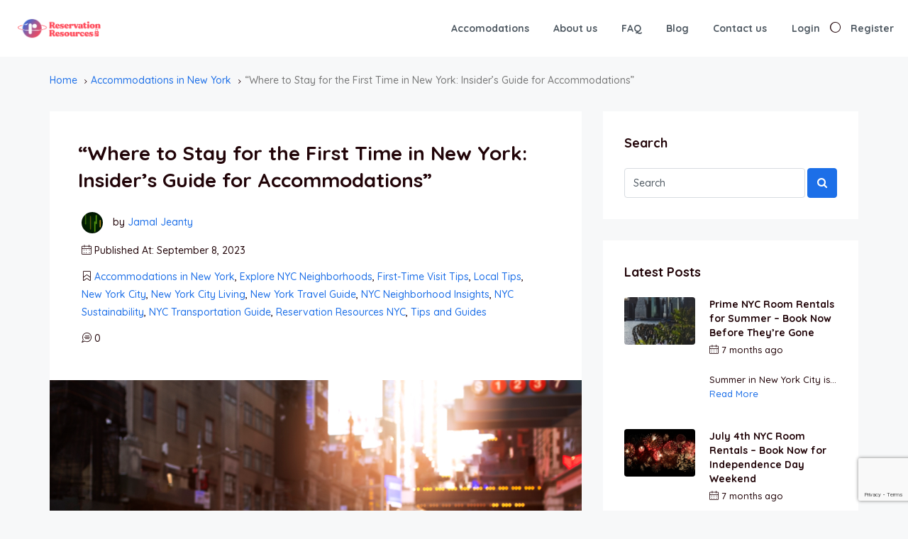

--- FILE ---
content_type: text/html; charset=UTF-8
request_url: https://reservationresources.com/2023/09/08/where-to-stay-for-first-time-in-new-york/
body_size: 45377
content:
<!DOCTYPE html>
<html lang="en-US" xmlns:og="http://opengraphprotocol.org/schema/" xmlns:fb="http://www.facebook.com/2008/fbml" prefix="og: https://ogp.me/ns#">
<head>
	<meta charset="UTF-8">
    	<meta name="viewport" content="width=device-width, initial-scale=1.0, maximum-scale=1.0, user-scalable=0" />
	<link rel="profile" href="http://gmpg.org/xfn/11">
	<link rel="pingback" href="https://reservationresources.com/wp/xmlrpc.php">

    	
<!-- Search Engine Optimization by Rank Math - https://rankmath.com/ -->
<title>Where to Stay for First Time in New York your #1 Guide</title>
<meta name="description" content="&quot;Discover where to stay for first time in New York with Reservation Resources! Explore Brooklyn &amp; Manhattan for your unforgettable visit.&quot;"/>
<meta name="robots" content="follow, index, max-snippet:-1, max-video-preview:-1, max-image-preview:large"/>
<link rel="canonical" href="https://reservationresources.com/2023/09/08/where-to-stay-for-first-time-in-new-york/" />
<meta property="og:locale" content="en_US" />
<meta property="og:type" content="article" />
<meta property="og:title" content="Where to Stay for First Time in New York your #1 Guide" />
<meta property="og:description" content="&quot;Discover where to stay for first time in New York with Reservation Resources! Explore Brooklyn &amp; Manhattan for your unforgettable visit.&quot;" />
<meta property="og:url" content="https://reservationresources.com/2023/09/08/where-to-stay-for-first-time-in-new-york/" />
<meta property="og:site_name" content="Reservation Resources" />
<meta property="article:tag" content="Brooklyn vs. Manhattan" />
<meta property="article:tag" content="Budget-Friendly NYC Stays" />
<meta property="article:tag" content="Dining in New York" />
<meta property="article:tag" content="First Time Visit NYC" />
<meta property="article:tag" content="Must-See Attractions NYC" />
<meta property="article:tag" content="New York Accommodations" />
<meta property="article:tag" content="New York Travel Tips" />
<meta property="article:tag" content="NYC Neighborhoods Guide" />
<meta property="article:tag" content="NYC Transportation Tips" />
<meta property="article:tag" content="Reservation Resources NYC" />
<meta property="article:tag" content="Where to Stay in New York" />
<meta property="article:section" content="Accommodations in New York" />
<meta property="og:updated_time" content="2023-09-08T18:20:29+00:00" />
<meta property="og:image" content="https://reservationresources.com/app/uploads/2023/09/young-women-new-york-city-during-daytime-1024x683.jpg" />
<meta property="og:image:secure_url" content="https://reservationresources.com/app/uploads/2023/09/young-women-new-york-city-during-daytime-1024x683.jpg" />
<meta property="og:image:width" content="1024" />
<meta property="og:image:height" content="683" />
<meta property="og:image:alt" content="where to stay for first time in new york" />
<meta property="og:image:type" content="image/jpeg" />
<meta property="article:published_time" content="2023-09-08T18:16:33+00:00" />
<meta property="article:modified_time" content="2023-09-08T18:20:29+00:00" />
<meta name="twitter:card" content="summary_large_image" />
<meta name="twitter:title" content="Where to Stay for First Time in New York your #1 Guide" />
<meta name="twitter:description" content="&quot;Discover where to stay for first time in New York with Reservation Resources! Explore Brooklyn &amp; Manhattan for your unforgettable visit.&quot;" />
<meta name="twitter:image" content="https://reservationresources.com/app/uploads/2023/09/young-women-new-york-city-during-daytime-1024x683.jpg" />
<meta name="twitter:label1" content="Written by" />
<meta name="twitter:data1" content="Jamal Jeanty" />
<meta name="twitter:label2" content="Time to read" />
<meta name="twitter:data2" content="12 minutes" />
<script type="application/ld+json" class="rank-math-schema">{"@context":"https://schema.org","@graph":[[{"@context":"https://schema.org","@type":"SiteNavigationElement","@id":"#rank-math-toc","name":"Chapter 1: Where to Stay for the First Time in New York","url":"https://reservationresources.com/2023/09/08/where-to-stay-for-first-time-in-new-york/#chapter-1-where-to-stay-for-the-first-time-in-new-york"},{"@context":"https://schema.org","@type":"SiteNavigationElement","@id":"#rank-math-toc","name":"Midtown Manhattan: The Iconic Core of NYC","url":"https://reservationresources.com/2023/09/08/where-to-stay-for-first-time-in-new-york/#midtown-manhattan-the-iconic-core-of-nyc"},{"@context":"https://schema.org","@type":"SiteNavigationElement","@id":"#rank-math-toc","name":"Chapter 2: Where to Stay in New York for Your First Time Visit","url":"https://reservationresources.com/2023/09/08/where-to-stay-for-first-time-in-new-york/#chapter-2-where-to-stay-in-new-york-for-your-first-time-visit"},{"@context":"https://schema.org","@type":"SiteNavigationElement","@id":"#rank-math-toc","name":"Prospect Heights: The Artistic Hub","url":"https://reservationresources.com/2023/09/08/where-to-stay-for-first-time-in-new-york/#prospect-heights-the-artistic-hub"},{"@context":"https://schema.org","@type":"SiteNavigationElement","@id":"#rank-math-toc","name":"Crown Heights: A Vibrant Cultural Melting Pot","url":"https://reservationresources.com/2023/09/08/where-to-stay-for-first-time-in-new-york/#crown-heights-a-vibrant-cultural-melting-pot"},{"@context":"https://schema.org","@type":"SiteNavigationElement","@id":"#rank-math-toc","name":"Chapter 3: Selecting the Perfect Accommodation for Your First Time in New York","url":"https://reservationresources.com/2023/09/08/where-to-stay-for-first-time-in-new-york/#chapter-3-selecting-the-perfect-accommodation-for-your-first-time-in-new-york"},{"@context":"https://schema.org","@type":"SiteNavigationElement","@id":"#rank-math-toc","name":"West 30th St: Your Central Oasis in Manhattan","url":"https://reservationresources.com/2023/09/08/where-to-stay-for-first-time-in-new-york/#west-30th-st-your-central-oasis-in-manhattan"},{"@context":"https://schema.org","@type":"SiteNavigationElement","@id":"#rank-math-toc","name":"Empire Blvd: Immerse Yourself in Brooklyn&#039;s Local Culture","url":"https://reservationresources.com/2023/09/08/where-to-stay-for-first-time-in-new-york/#empire-blvd-immerse-yourself-in-brooklyns-local-culture"},{"@context":"https://schema.org","@type":"SiteNavigationElement","@id":"#rank-math-toc","name":"Eastern Parkway: A Relaxed Haven in Brooklyn","url":"https://reservationresources.com/2023/09/08/where-to-stay-for-first-time-in-new-york/#eastern-parkway-a-relaxed-haven-in-brooklyn"},{"@context":"https://schema.org","@type":"SiteNavigationElement","@id":"#rank-math-toc","name":"Montgomery St: Embrace Crown Heights&#039; Energy","url":"https://reservationresources.com/2023/09/08/where-to-stay-for-first-time-in-new-york/#montgomery-st-embrace-crown-heights-energy"},{"@context":"https://schema.org","@type":"SiteNavigationElement","@id":"#rank-math-toc","name":"Chapter 4: Must-See Attractions for Your First-Time Stay in New York","url":"https://reservationresources.com/2023/09/08/where-to-stay-for-first-time-in-new-york/#chapter-4-must-see-attractions-for-your-first-time-stay-in-new-york"},{"@context":"https://schema.org","@type":"SiteNavigationElement","@id":"#rank-math-toc","name":"Manhattan Highlights:","url":"https://reservationresources.com/2023/09/08/where-to-stay-for-first-time-in-new-york/#manhattan-highlights"},{"@context":"https://schema.org","@type":"SiteNavigationElement","@id":"#rank-math-toc","name":"Brooklyn Delights:","url":"https://reservationresources.com/2023/09/08/where-to-stay-for-first-time-in-new-york/#brooklyn-delights"},{"@context":"https://schema.org","@type":"SiteNavigationElement","@id":"#rank-math-toc","name":"Chapter 5: Navigating New York&#039;s Culinary Scene on Your First Visit","url":"https://reservationresources.com/2023/09/08/where-to-stay-for-first-time-in-new-york/#chapter-5-navigating-new-yorks-culinary-scene-on-your-first-visit"},{"@context":"https://schema.org","@type":"SiteNavigationElement","@id":"#rank-math-toc","name":"Manhattan Eateries:","url":"https://reservationresources.com/2023/09/08/where-to-stay-for-first-time-in-new-york/#manhattan-eateries"},{"@context":"https://schema.org","@type":"SiteNavigationElement","@id":"#rank-math-toc","name":"Brooklyn Food Adventures:","url":"https://reservationresources.com/2023/09/08/where-to-stay-for-first-time-in-new-york/#brooklyn-food-adventures"},{"@context":"https://schema.org","@type":"SiteNavigationElement","@id":"#rank-math-toc","name":"Chapter 6: Exploring Neighborhoods Like a Local for Your First Time in New York","url":"https://reservationresources.com/2023/09/08/where-to-stay-for-first-time-in-new-york/#chapter-6-exploring-neighborhoods-like-a-local-for-your-first-time-in-new-york"},{"@context":"https://schema.org","@type":"SiteNavigationElement","@id":"#rank-math-toc","name":"Manhattan Insights:","url":"https://reservationresources.com/2023/09/08/where-to-stay-for-first-time-in-new-york/#manhattan-insights"},{"@context":"https://schema.org","@type":"SiteNavigationElement","@id":"#rank-math-toc","name":"Brooklyn Discoveries:","url":"https://reservationresources.com/2023/09/08/where-to-stay-for-first-time-in-new-york/#brooklyn-discoveries"},{"@context":"https://schema.org","@type":"SiteNavigationElement","@id":"#rank-math-toc","name":"Chapter 7: Navigating New York&#039;s Transport Network on Your First Visit","url":"https://reservationresources.com/2023/09/08/where-to-stay-for-first-time-in-new-york/#chapter-7-navigating-new-yorks-transport-network-on-your-first-visit"},{"@context":"https://schema.org","@type":"SiteNavigationElement","@id":"#rank-math-toc","name":"Subway System:","url":"https://reservationresources.com/2023/09/08/where-to-stay-for-first-time-in-new-york/#subway-system"},{"@context":"https://schema.org","@type":"SiteNavigationElement","@id":"#rank-math-toc","name":"Taxis and Ride-Sharing:","url":"https://reservationresources.com/2023/09/08/where-to-stay-for-first-time-in-new-york/#taxis-and-ride-sharing"},{"@context":"https://schema.org","@type":"SiteNavigationElement","@id":"#rank-math-toc","name":"Walking and Biking:","url":"https://reservationresources.com/2023/09/08/where-to-stay-for-first-time-in-new-york/#walking-and-biking"},{"@context":"https://schema.org","@type":"SiteNavigationElement","@id":"#rank-math-toc","name":"Chapter 8: Budget-Friendly Strategies for Your First-Time Stay in New York","url":"https://reservationresources.com/2023/09/08/where-to-stay-for-first-time-in-new-york/#chapter-8-budget-friendly-strategies-for-your-first-time-stay-in-new-york"},{"@context":"https://schema.org","@type":"SiteNavigationElement","@id":"#rank-math-toc","name":"Free Attractions:","url":"https://reservationresources.com/2023/09/08/where-to-stay-for-first-time-in-new-york/#free-attractions"},{"@context":"https://schema.org","@type":"SiteNavigationElement","@id":"#rank-math-toc","name":"Budget-Friendly Dining:","url":"https://reservationresources.com/2023/09/08/where-to-stay-for-first-time-in-new-york/#budget-friendly-dining"},{"@context":"https://schema.org","@type":"SiteNavigationElement","@id":"#rank-math-toc","name":"Discount Passes:","url":"https://reservationresources.com/2023/09/08/where-to-stay-for-first-time-in-new-york/#discount-passes"},{"@context":"https://schema.org","@type":"SiteNavigationElement","@id":"#rank-math-toc","name":"Where to stay in New York first time visit","url":"https://reservationresources.com/2023/09/08/where-to-stay-for-first-time-in-new-york/#where-to-stay-in-new-york-first-time-visit"},{"@context":"https://schema.org","@type":"SiteNavigationElement","@id":"#rank-math-toc","name":"Follow us on social media for more travel tips and updates:","url":"https://reservationresources.com/2023/09/08/where-to-stay-for-first-time-in-new-york/#follow-us-on-social-media-for-more-travel-tips-and-updates"}],{"@type":["Person","Organization"],"@id":"https://reservationresources.com/#person","name":"Reservation Resources","logo":{"@type":"ImageObject","@id":"https://reservationresources.com/#logo","url":"https://reservationresources.com/app/uploads/2023/07/logo-150x130.png","contentUrl":"https://reservationresources.com/app/uploads/2023/07/logo-150x130.png","caption":"Reservation Resources","inLanguage":"en-US"},"image":{"@type":"ImageObject","@id":"https://reservationresources.com/#logo","url":"https://reservationresources.com/app/uploads/2023/07/logo-150x130.png","contentUrl":"https://reservationresources.com/app/uploads/2023/07/logo-150x130.png","caption":"Reservation Resources","inLanguage":"en-US"}},{"@type":"WebSite","@id":"https://reservationresources.com/#website","url":"https://reservationresources.com","name":"Reservation Resources","publisher":{"@id":"https://reservationresources.com/#person"},"inLanguage":"en-US"},{"@type":"ImageObject","@id":"https://reservationresources.com/app/uploads/2023/09/young-women-new-york-city-during-daytime-scaled.jpg","url":"https://reservationresources.com/app/uploads/2023/09/young-women-new-york-city-during-daytime-scaled.jpg","width":"2560","height":"1707","caption":"where to stay for first time in new york","inLanguage":"en-US"},{"@type":"BreadcrumbList","@id":"https://reservationresources.com/2023/09/08/where-to-stay-for-first-time-in-new-york/#breadcrumb","itemListElement":[{"@type":"ListItem","position":"1","item":{"@id":"https://reservationresources.com","name":"Home"}},{"@type":"ListItem","position":"2","item":{"@id":"https://reservationresources.com/category/accommodations-in-new-york/","name":"Accommodations in New York"}},{"@type":"ListItem","position":"3","item":{"@id":"https://reservationresources.com/2023/09/08/where-to-stay-for-first-time-in-new-york/","name":"&#8220;Where to Stay for the First Time in New York: Insider&#8217;s Guide for Accommodations&#8221;"}}]},{"@type":"WebPage","@id":"https://reservationresources.com/2023/09/08/where-to-stay-for-first-time-in-new-york/#webpage","url":"https://reservationresources.com/2023/09/08/where-to-stay-for-first-time-in-new-york/","name":"Where to Stay for First Time in New York your #1 Guide","datePublished":"2023-09-08T18:16:33+00:00","dateModified":"2023-09-08T18:20:29+00:00","isPartOf":{"@id":"https://reservationresources.com/#website"},"primaryImageOfPage":{"@id":"https://reservationresources.com/app/uploads/2023/09/young-women-new-york-city-during-daytime-scaled.jpg"},"inLanguage":"en-US","breadcrumb":{"@id":"https://reservationresources.com/2023/09/08/where-to-stay-for-first-time-in-new-york/#breadcrumb"}},{"@type":"Person","@id":"https://reservationresources.com/author/jamal-jeantyreservationresources-com/","name":"Jamal Jeanty","url":"https://reservationresources.com/author/jamal-jeantyreservationresources-com/","image":{"@type":"ImageObject","@id":"https://secure.gravatar.com/avatar/356a2c3d6c50697ffbabedf74267b3f4?s=96&amp;d=mm&amp;r=g","url":"https://secure.gravatar.com/avatar/356a2c3d6c50697ffbabedf74267b3f4?s=96&amp;d=mm&amp;r=g","caption":"Jamal Jeanty","inLanguage":"en-US"},"sameAs":["https://reservationresources.com"]},{"articleSection":"Accommodations in New York, Explore NYC Neighborhoods, First-Time Visit Tips, Local Tips, New York City, New York City Living, New York Travel Guide, NYC Neighborhood Insights, NYC Sustainability, NYC Transportation Guide, Reservation Resources NYC, Tips and Guides","headline":"Where to Stay for First Time in New York your #1 Guide","description":"&quot;Discover where to stay for first time in New York with Reservation Resources! Explore Brooklyn &amp; Manhattan for your unforgettable visit.&quot;","keywords":"Where to Stay for First Time in New York,where to stay in new york first time visit,where to stay in new york for first time","@type":"BlogPosting","author":{"@id":"https://reservationresources.com/author/jamal-jeantyreservationresources-com/","name":"Jamal Jeanty"},"datePublished":"2023-09-08T18:16:33+00:00","dateModified":"2023-09-08T18:20:29+00:00","image":{"@id":"https://reservationresources.com/app/uploads/2023/09/young-women-new-york-city-during-daytime-scaled.jpg"},"name":"Where to Stay for First Time in New York your #1 Guide","@id":"https://reservationresources.com/2023/09/08/where-to-stay-for-first-time-in-new-york/#schema-33487","isPartOf":{"@id":"https://reservationresources.com/2023/09/08/where-to-stay-for-first-time-in-new-york/#webpage"},"publisher":{"@id":"https://reservationresources.com/#person"},"inLanguage":"en-US","mainEntityOfPage":{"@id":"https://reservationresources.com/2023/09/08/where-to-stay-for-first-time-in-new-york/#webpage"}}]}</script>
<!-- /Rank Math WordPress SEO plugin -->

<link rel='dns-prefetch' href='//client.crisp.chat' />
<link rel='dns-prefetch' href='//maps-api-ssl.google.com' />
<link rel='dns-prefetch' href='//js.stripe.com' />
<link rel='dns-prefetch' href='//www.google.com' />
<link rel='dns-prefetch' href='//fonts.googleapis.com' />
<link rel='preconnect' href='https://fonts.gstatic.com' crossorigin />
<link rel="alternate" type="application/rss+xml" title="Reservation Resources &raquo; Feed" href="https://reservationresources.com/feed/" />
<link rel="alternate" type="application/rss+xml" title="Reservation Resources &raquo; Comments Feed" href="https://reservationresources.com/comments/feed/" />
<link rel="alternate" type="application/rss+xml" title="Reservation Resources &raquo; &#8220;Where to Stay for the First Time in New York: Insider&#8217;s Guide for Accommodations&#8221; Comments Feed" href="https://reservationresources.com/2023/09/08/where-to-stay-for-first-time-in-new-york/feed/" />
<meta property="og:title" content="&#8220;Where to Stay for the First Time in New York: Insider&#8217;s Guide for Accommodations&#8221;"/><meta property="og:type" content="article"/><meta property="og:url" content="https://reservationresources.com/2023/09/08/where-to-stay-for-first-time-in-new-york/"/><meta property="og:site_name" content="Reservation Resources"/><meta property="og:image" content="https://reservationresources.com/app/uploads/2023/09/young-women-new-york-city-during-daytime-300x200.jpg"/><script type="text/javascript">
/* <![CDATA[ */
window._wpemojiSettings = {"baseUrl":"https:\/\/s.w.org\/images\/core\/emoji\/15.0.3\/72x72\/","ext":".png","svgUrl":"https:\/\/s.w.org\/images\/core\/emoji\/15.0.3\/svg\/","svgExt":".svg","source":{"concatemoji":"https:\/\/reservationresources.com\/wp\/wp-includes\/js\/wp-emoji-release.min.js?ver=6.6.2"}};
/*! This file is auto-generated */
!function(i,n){var o,s,e;function c(e){try{var t={supportTests:e,timestamp:(new Date).valueOf()};sessionStorage.setItem(o,JSON.stringify(t))}catch(e){}}function p(e,t,n){e.clearRect(0,0,e.canvas.width,e.canvas.height),e.fillText(t,0,0);var t=new Uint32Array(e.getImageData(0,0,e.canvas.width,e.canvas.height).data),r=(e.clearRect(0,0,e.canvas.width,e.canvas.height),e.fillText(n,0,0),new Uint32Array(e.getImageData(0,0,e.canvas.width,e.canvas.height).data));return t.every(function(e,t){return e===r[t]})}function u(e,t,n){switch(t){case"flag":return n(e,"\ud83c\udff3\ufe0f\u200d\u26a7\ufe0f","\ud83c\udff3\ufe0f\u200b\u26a7\ufe0f")?!1:!n(e,"\ud83c\uddfa\ud83c\uddf3","\ud83c\uddfa\u200b\ud83c\uddf3")&&!n(e,"\ud83c\udff4\udb40\udc67\udb40\udc62\udb40\udc65\udb40\udc6e\udb40\udc67\udb40\udc7f","\ud83c\udff4\u200b\udb40\udc67\u200b\udb40\udc62\u200b\udb40\udc65\u200b\udb40\udc6e\u200b\udb40\udc67\u200b\udb40\udc7f");case"emoji":return!n(e,"\ud83d\udc26\u200d\u2b1b","\ud83d\udc26\u200b\u2b1b")}return!1}function f(e,t,n){var r="undefined"!=typeof WorkerGlobalScope&&self instanceof WorkerGlobalScope?new OffscreenCanvas(300,150):i.createElement("canvas"),a=r.getContext("2d",{willReadFrequently:!0}),o=(a.textBaseline="top",a.font="600 32px Arial",{});return e.forEach(function(e){o[e]=t(a,e,n)}),o}function t(e){var t=i.createElement("script");t.src=e,t.defer=!0,i.head.appendChild(t)}"undefined"!=typeof Promise&&(o="wpEmojiSettingsSupports",s=["flag","emoji"],n.supports={everything:!0,everythingExceptFlag:!0},e=new Promise(function(e){i.addEventListener("DOMContentLoaded",e,{once:!0})}),new Promise(function(t){var n=function(){try{var e=JSON.parse(sessionStorage.getItem(o));if("object"==typeof e&&"number"==typeof e.timestamp&&(new Date).valueOf()<e.timestamp+604800&&"object"==typeof e.supportTests)return e.supportTests}catch(e){}return null}();if(!n){if("undefined"!=typeof Worker&&"undefined"!=typeof OffscreenCanvas&&"undefined"!=typeof URL&&URL.createObjectURL&&"undefined"!=typeof Blob)try{var e="postMessage("+f.toString()+"("+[JSON.stringify(s),u.toString(),p.toString()].join(",")+"));",r=new Blob([e],{type:"text/javascript"}),a=new Worker(URL.createObjectURL(r),{name:"wpTestEmojiSupports"});return void(a.onmessage=function(e){c(n=e.data),a.terminate(),t(n)})}catch(e){}c(n=f(s,u,p))}t(n)}).then(function(e){for(var t in e)n.supports[t]=e[t],n.supports.everything=n.supports.everything&&n.supports[t],"flag"!==t&&(n.supports.everythingExceptFlag=n.supports.everythingExceptFlag&&n.supports[t]);n.supports.everythingExceptFlag=n.supports.everythingExceptFlag&&!n.supports.flag,n.DOMReady=!1,n.readyCallback=function(){n.DOMReady=!0}}).then(function(){return e}).then(function(){var e;n.supports.everything||(n.readyCallback(),(e=n.source||{}).concatemoji?t(e.concatemoji):e.wpemoji&&e.twemoji&&(t(e.twemoji),t(e.wpemoji)))}))}((window,document),window._wpemojiSettings);
/* ]]> */
</script>
<style id='wp-emoji-styles-inline-css' type='text/css'>

	img.wp-smiley, img.emoji {
		display: inline !important;
		border: none !important;
		box-shadow: none !important;
		height: 1em !important;
		width: 1em !important;
		margin: 0 0.07em !important;
		vertical-align: -0.1em !important;
		background: none !important;
		padding: 0 !important;
	}
</style>
<link rel='stylesheet' id='wp-block-library-css' href='https://reservationresources.com/wp/wp-includes/css/dist/block-library/style.min.css?ver=6.6.2' type='text/css' media='all' />
<style id='classic-theme-styles-inline-css' type='text/css'>
/*! This file is auto-generated */
.wp-block-button__link{color:#fff;background-color:#32373c;border-radius:9999px;box-shadow:none;text-decoration:none;padding:calc(.667em + 2px) calc(1.333em + 2px);font-size:1.125em}.wp-block-file__button{background:#32373c;color:#fff;text-decoration:none}
</style>
<style id='global-styles-inline-css' type='text/css'>
:root{--wp--preset--aspect-ratio--square: 1;--wp--preset--aspect-ratio--4-3: 4/3;--wp--preset--aspect-ratio--3-4: 3/4;--wp--preset--aspect-ratio--3-2: 3/2;--wp--preset--aspect-ratio--2-3: 2/3;--wp--preset--aspect-ratio--16-9: 16/9;--wp--preset--aspect-ratio--9-16: 9/16;--wp--preset--color--black: #000000;--wp--preset--color--cyan-bluish-gray: #abb8c3;--wp--preset--color--white: #ffffff;--wp--preset--color--pale-pink: #f78da7;--wp--preset--color--vivid-red: #cf2e2e;--wp--preset--color--luminous-vivid-orange: #ff6900;--wp--preset--color--luminous-vivid-amber: #fcb900;--wp--preset--color--light-green-cyan: #7bdcb5;--wp--preset--color--vivid-green-cyan: #00d084;--wp--preset--color--pale-cyan-blue: #8ed1fc;--wp--preset--color--vivid-cyan-blue: #0693e3;--wp--preset--color--vivid-purple: #9b51e0;--wp--preset--gradient--vivid-cyan-blue-to-vivid-purple: linear-gradient(135deg,rgba(6,147,227,1) 0%,rgb(155,81,224) 100%);--wp--preset--gradient--light-green-cyan-to-vivid-green-cyan: linear-gradient(135deg,rgb(122,220,180) 0%,rgb(0,208,130) 100%);--wp--preset--gradient--luminous-vivid-amber-to-luminous-vivid-orange: linear-gradient(135deg,rgba(252,185,0,1) 0%,rgba(255,105,0,1) 100%);--wp--preset--gradient--luminous-vivid-orange-to-vivid-red: linear-gradient(135deg,rgba(255,105,0,1) 0%,rgb(207,46,46) 100%);--wp--preset--gradient--very-light-gray-to-cyan-bluish-gray: linear-gradient(135deg,rgb(238,238,238) 0%,rgb(169,184,195) 100%);--wp--preset--gradient--cool-to-warm-spectrum: linear-gradient(135deg,rgb(74,234,220) 0%,rgb(151,120,209) 20%,rgb(207,42,186) 40%,rgb(238,44,130) 60%,rgb(251,105,98) 80%,rgb(254,248,76) 100%);--wp--preset--gradient--blush-light-purple: linear-gradient(135deg,rgb(255,206,236) 0%,rgb(152,150,240) 100%);--wp--preset--gradient--blush-bordeaux: linear-gradient(135deg,rgb(254,205,165) 0%,rgb(254,45,45) 50%,rgb(107,0,62) 100%);--wp--preset--gradient--luminous-dusk: linear-gradient(135deg,rgb(255,203,112) 0%,rgb(199,81,192) 50%,rgb(65,88,208) 100%);--wp--preset--gradient--pale-ocean: linear-gradient(135deg,rgb(255,245,203) 0%,rgb(182,227,212) 50%,rgb(51,167,181) 100%);--wp--preset--gradient--electric-grass: linear-gradient(135deg,rgb(202,248,128) 0%,rgb(113,206,126) 100%);--wp--preset--gradient--midnight: linear-gradient(135deg,rgb(2,3,129) 0%,rgb(40,116,252) 100%);--wp--preset--font-size--small: 13px;--wp--preset--font-size--medium: 20px;--wp--preset--font-size--large: 36px;--wp--preset--font-size--x-large: 42px;--wp--preset--spacing--20: 0.44rem;--wp--preset--spacing--30: 0.67rem;--wp--preset--spacing--40: 1rem;--wp--preset--spacing--50: 1.5rem;--wp--preset--spacing--60: 2.25rem;--wp--preset--spacing--70: 3.38rem;--wp--preset--spacing--80: 5.06rem;--wp--preset--shadow--natural: 6px 6px 9px rgba(0, 0, 0, 0.2);--wp--preset--shadow--deep: 12px 12px 50px rgba(0, 0, 0, 0.4);--wp--preset--shadow--sharp: 6px 6px 0px rgba(0, 0, 0, 0.2);--wp--preset--shadow--outlined: 6px 6px 0px -3px rgba(255, 255, 255, 1), 6px 6px rgba(0, 0, 0, 1);--wp--preset--shadow--crisp: 6px 6px 0px rgba(0, 0, 0, 1);}:where(.is-layout-flex){gap: 0.5em;}:where(.is-layout-grid){gap: 0.5em;}body .is-layout-flex{display: flex;}.is-layout-flex{flex-wrap: wrap;align-items: center;}.is-layout-flex > :is(*, div){margin: 0;}body .is-layout-grid{display: grid;}.is-layout-grid > :is(*, div){margin: 0;}:where(.wp-block-columns.is-layout-flex){gap: 2em;}:where(.wp-block-columns.is-layout-grid){gap: 2em;}:where(.wp-block-post-template.is-layout-flex){gap: 1.25em;}:where(.wp-block-post-template.is-layout-grid){gap: 1.25em;}.has-black-color{color: var(--wp--preset--color--black) !important;}.has-cyan-bluish-gray-color{color: var(--wp--preset--color--cyan-bluish-gray) !important;}.has-white-color{color: var(--wp--preset--color--white) !important;}.has-pale-pink-color{color: var(--wp--preset--color--pale-pink) !important;}.has-vivid-red-color{color: var(--wp--preset--color--vivid-red) !important;}.has-luminous-vivid-orange-color{color: var(--wp--preset--color--luminous-vivid-orange) !important;}.has-luminous-vivid-amber-color{color: var(--wp--preset--color--luminous-vivid-amber) !important;}.has-light-green-cyan-color{color: var(--wp--preset--color--light-green-cyan) !important;}.has-vivid-green-cyan-color{color: var(--wp--preset--color--vivid-green-cyan) !important;}.has-pale-cyan-blue-color{color: var(--wp--preset--color--pale-cyan-blue) !important;}.has-vivid-cyan-blue-color{color: var(--wp--preset--color--vivid-cyan-blue) !important;}.has-vivid-purple-color{color: var(--wp--preset--color--vivid-purple) !important;}.has-black-background-color{background-color: var(--wp--preset--color--black) !important;}.has-cyan-bluish-gray-background-color{background-color: var(--wp--preset--color--cyan-bluish-gray) !important;}.has-white-background-color{background-color: var(--wp--preset--color--white) !important;}.has-pale-pink-background-color{background-color: var(--wp--preset--color--pale-pink) !important;}.has-vivid-red-background-color{background-color: var(--wp--preset--color--vivid-red) !important;}.has-luminous-vivid-orange-background-color{background-color: var(--wp--preset--color--luminous-vivid-orange) !important;}.has-luminous-vivid-amber-background-color{background-color: var(--wp--preset--color--luminous-vivid-amber) !important;}.has-light-green-cyan-background-color{background-color: var(--wp--preset--color--light-green-cyan) !important;}.has-vivid-green-cyan-background-color{background-color: var(--wp--preset--color--vivid-green-cyan) !important;}.has-pale-cyan-blue-background-color{background-color: var(--wp--preset--color--pale-cyan-blue) !important;}.has-vivid-cyan-blue-background-color{background-color: var(--wp--preset--color--vivid-cyan-blue) !important;}.has-vivid-purple-background-color{background-color: var(--wp--preset--color--vivid-purple) !important;}.has-black-border-color{border-color: var(--wp--preset--color--black) !important;}.has-cyan-bluish-gray-border-color{border-color: var(--wp--preset--color--cyan-bluish-gray) !important;}.has-white-border-color{border-color: var(--wp--preset--color--white) !important;}.has-pale-pink-border-color{border-color: var(--wp--preset--color--pale-pink) !important;}.has-vivid-red-border-color{border-color: var(--wp--preset--color--vivid-red) !important;}.has-luminous-vivid-orange-border-color{border-color: var(--wp--preset--color--luminous-vivid-orange) !important;}.has-luminous-vivid-amber-border-color{border-color: var(--wp--preset--color--luminous-vivid-amber) !important;}.has-light-green-cyan-border-color{border-color: var(--wp--preset--color--light-green-cyan) !important;}.has-vivid-green-cyan-border-color{border-color: var(--wp--preset--color--vivid-green-cyan) !important;}.has-pale-cyan-blue-border-color{border-color: var(--wp--preset--color--pale-cyan-blue) !important;}.has-vivid-cyan-blue-border-color{border-color: var(--wp--preset--color--vivid-cyan-blue) !important;}.has-vivid-purple-border-color{border-color: var(--wp--preset--color--vivid-purple) !important;}.has-vivid-cyan-blue-to-vivid-purple-gradient-background{background: var(--wp--preset--gradient--vivid-cyan-blue-to-vivid-purple) !important;}.has-light-green-cyan-to-vivid-green-cyan-gradient-background{background: var(--wp--preset--gradient--light-green-cyan-to-vivid-green-cyan) !important;}.has-luminous-vivid-amber-to-luminous-vivid-orange-gradient-background{background: var(--wp--preset--gradient--luminous-vivid-amber-to-luminous-vivid-orange) !important;}.has-luminous-vivid-orange-to-vivid-red-gradient-background{background: var(--wp--preset--gradient--luminous-vivid-orange-to-vivid-red) !important;}.has-very-light-gray-to-cyan-bluish-gray-gradient-background{background: var(--wp--preset--gradient--very-light-gray-to-cyan-bluish-gray) !important;}.has-cool-to-warm-spectrum-gradient-background{background: var(--wp--preset--gradient--cool-to-warm-spectrum) !important;}.has-blush-light-purple-gradient-background{background: var(--wp--preset--gradient--blush-light-purple) !important;}.has-blush-bordeaux-gradient-background{background: var(--wp--preset--gradient--blush-bordeaux) !important;}.has-luminous-dusk-gradient-background{background: var(--wp--preset--gradient--luminous-dusk) !important;}.has-pale-ocean-gradient-background{background: var(--wp--preset--gradient--pale-ocean) !important;}.has-electric-grass-gradient-background{background: var(--wp--preset--gradient--electric-grass) !important;}.has-midnight-gradient-background{background: var(--wp--preset--gradient--midnight) !important;}.has-small-font-size{font-size: var(--wp--preset--font-size--small) !important;}.has-medium-font-size{font-size: var(--wp--preset--font-size--medium) !important;}.has-large-font-size{font-size: var(--wp--preset--font-size--large) !important;}.has-x-large-font-size{font-size: var(--wp--preset--font-size--x-large) !important;}
:where(.wp-block-post-template.is-layout-flex){gap: 1.25em;}:where(.wp-block-post-template.is-layout-grid){gap: 1.25em;}
:where(.wp-block-columns.is-layout-flex){gap: 2em;}:where(.wp-block-columns.is-layout-grid){gap: 2em;}
:root :where(.wp-block-pullquote){font-size: 1.5em;line-height: 1.6;}
</style>
<link rel='stylesheet' id='redux-extendify-styles-css' href='https://reservationresources.com/app/plugins/redux-framework/redux-core/assets/css/extendify-utilities.css?ver=4.4.4' type='text/css' media='all' />
<link rel='stylesheet' id='contact-form-7-css' href='https://reservationresources.com/app/plugins/contact-form-7/includes/css/styles.css?ver=5.7.7' type='text/css' media='all' />
<link rel='stylesheet' id='homey-parent-theme-css' href='https://reservationresources.com/app/themes/homey/style.css?ver=6.6.2' type='text/css' media='all' />
<link rel='stylesheet' id='homey-child-theme-css' href='https://reservationresources.com/app/themes/homey-child/style.css?ver=6.6.2' type='text/css' media='all' />
<link rel='stylesheet' id='bootstrap-css' href='https://reservationresources.com/app/themes/homey/css/bootstrap.min.css?ver=3.3.7' type='text/css' media='all' />
<link rel='stylesheet' id='bootstrap-select-css' href='https://reservationresources.com/app/themes/homey/css/bootstrap-select.min.css?ver=1.7.2' type='text/css' media='all' />
<link rel='stylesheet' id='font-awesome-css' href='https://reservationresources.com/app/plugins/elementor/assets/lib/font-awesome/css/font-awesome.min.css?ver=4.7.0' type='text/css' media='all' />
<link rel='stylesheet' id='homey-icons-css' href='https://reservationresources.com/app/themes/homey/css/icons.css?ver=1.0.0' type='text/css' media='all' />
<link rel='stylesheet' id='fancybox-css' href='https://reservationresources.com/app/themes/homey/css/fancybox-3.min.css?ver=3' type='text/css' media='all' />
<link rel='stylesheet' id='slick-css' href='https://reservationresources.com/app/themes/homey/css/slick.css?ver=1.0.0' type='text/css' media='all' />
<link rel='stylesheet' id='slick-theme-css' href='https://reservationresources.com/app/themes/homey/css/slick-theme.css?ver=1.0.0' type='text/css' media='all' />
<link rel='stylesheet' id='jquery-ui-css' href='https://reservationresources.com/app/themes/homey/css/jquery-ui.css?ver=1.12.0' type='text/css' media='all' />
<link rel='stylesheet' id='radio-checkbox-css' href='https://reservationresources.com/app/themes/homey/css/radio-checkbox.css?ver=1.0.0' type='text/css' media='all' />
<link rel='stylesheet' id='homey-main-css' href='https://reservationresources.com/app/themes/homey/css/main.min.css?ver=2.3.4' type='text/css' media='all' />
<link rel='stylesheet' id='homey-styling-options-css' href='https://reservationresources.com/app/themes/homey/css/styling-options.min.css?ver=2.3.4' type='text/css' media='all' />
<link rel='stylesheet' id='homey-style-css' href='https://reservationresources.com/app/themes/homey-child/style.css?ver=2.3.4' type='text/css' media='all' />
<style id='homey-style-inline-css' type='text/css'>

  body, address, li, dt, dd, .pac-container, .control  {
    font-size: 15px;
    line-height: 25px;
    font-weight: 500;
    text-transform: none;
    letter-spacing: 0;
    font-family: Quicksand, sans-serif;
  }
  .woocommerce ul.products li.product .button {
    font-family: Quicksand, sans-serif;
    font-size: 15px; 
  }
  
    h1, h2, h3, h4, h5, h6, .banner-title {
      font-family: Quicksand, sans-serif;
      font-weight: 700;
      text-transform: inherit;
      text-align: inherit;
    }
    
    .navi > .main-menu > li > a,
    .account-loggedin,
    .login-register a {
      font-size: 14px;
      line-height: 80px;
      font-weight: 700;
      text-transform: none;
      font-family: Quicksand, sans-serif;
    }
    .menu-dropdown,
    .sub-menu li a,
    .navi .homey-megamenu-wrap > .sub-menu, 
    .listing-navi .homey-megamenu-wrap > .sub-menu,
    .account-dropdown ul > li a {
      font-size: 14px;
      line-height: 1;
      font-weight: 700;
      text-transform: none;
      font-family: Quicksand, sans-serif;
    }

    
    a,
    .primary-color,
    .btn-primary-outlined,
    .btn-link,
    .super-host-flag,
    .is-style-outline .wp-block-button__link,
    .woocommerce nav.woocommerce-pagination ul li a, 
    .woocommerce nav.woocommerce-pagination ul li span,
    .woocommerce-MyAccount-navigation ul li a:hover  {
      color: #1c6fe8;
    }
    .pagination > .active > a, 
    .pagination > .active > a:focus, 
    .pagination > .active > a:hover, 
    .pagination > .active > span, 
    .pagination > .active > span:focus, 
    .pagination > .active > span:hover,
    .btn-primary-outlined,
    .searchform button,
    .is-style-outline .wp-block-button__link,
    .wp-block-file .wp-block-file__button,
    .wp-block-search__button {
      border-color: #1c6fe8;
    }
    
    .pagination > .active > a, 
    .pagination > .active > a:focus, 
    .pagination > .active > a:hover, 
    .pagination > .active > span, 
    .pagination > .active > span:focus, 
    .pagination > .active > span:hover,
    .media-signal .signal-icon,
    .single-blog-article .meta-tags a,
    .title .circle-icon,
    .label-primary,
    .searchform button,
    .next-prev-block .prev-box, 
    .next-prev-block .next-box,
    .dropdown-menu>.selected>a, 
    .dropdown-menu>.selected>a:focus, 
    .dropdown-menu>.selected>a:hover,
    .dropdown-menu>.active>a, 
    .dropdown-menu>.active>a:focus, 
    .dropdown-menu>.active>a:hover,
    .tagcloud a,
    .title-section .avatar .super-host-icon,
    .wp-block-button__link,
    .wp-block-file .wp-block-file__button,
    .wp-block-search__button {
      background-color: #1c6fe8;
    }

    .slick-prev,
    .slick-next {
      color: #1c6fe8;
      border: 1px solid #1c6fe8;
      background-color: transparent;
    }
    .slick-prev:before,
    .slick-next:before {
      color: #1c6fe8;
    }
    .slick-prev:hover:before,
    .slick-next:hover:before,
    .top-gallery-section .slick-prev:before,
    .top-gallery-section .slick-next:before {
      color: #fff;
    }

    .header-slider .slick-prev,
    .header-slider .slick-next,
    .top-gallery-section .slick-prev,
    .top-gallery-section .slick-next {
      border: 1px solid #1c6fe8;
      background-color: #1c6fe8;
    }
    .nav-tabs > li.active > a {
      box-shadow: 0px -2px 0px 0px inset #1c6fe8;
    }
    .woocommerce nav.woocommerce-pagination ul li a:focus, 
    .woocommerce nav.woocommerce-pagination ul li a:hover, 
    .woocommerce nav.woocommerce-pagination ul li span.current {
      border: 1px solid #1c6fe8;
      background-color: #1c6fe8;
      color: #fff;
    }
    
    a:hover,
    a:focus,
    a:active,
    .btn-primary-outlined:focus,
    .crncy-lang-block > li:hover a,
    .crncy-lang-block .dropdown-menu li:hover {
      color: #003cb5;
    }

    .pagination > li > a:hover,
    .pagination > li > span:hover,
    .table-hover > tbody > tr:hover,
    .search-auto-complete li:hover,
    .btn-primary-outlined:hover,
    .btn-primary-outlined:active,
    .item-tools .dropdown-menu > li > a:hover,
    .tagcloud a:hover,
    .pagination-main a:hover,
    .page-links a:hover,
    .wp-block-button__link:hover,
    .wp-block-file .wp-block-file__button:hover,
    .wp-block-search__button:hover {
      background-color: #003cb5;
    }
    .pagination > li > a:hover,
    .pagination > li > span:hover,
    .pagination-main a:hover,
    .page-links a:hover,
    .wp-block-file .wp-block-file__button:hover,
    .wp-block-search__button:hover {
      border: 1px solid #003cb5;
    }
    .is-style-outline .wp-block-button__link:hover  {
      border: 2px solid #003cb5;
      color: #fff;
    }

    .slick-prev:focus, .slick-prev:active,
    .slick-next:focus,
    .slick-next:active {
      color: #003cb5;
      border: 1px solid #003cb5;
      background-color: transparent;
    }
    .slick-prev:hover,
    .slick-next:hover {
      background-color: #003cb5;
      border: 1px solid #003cb5;
      color: #fff;
    }

    .header-slider .slick-prev:focus,
    .header-slider .slick-next:active {
      border: 1px solid #003cb5;
      background-color: #003cb5;
    }
    .header-slider .slick-prev:hover,
    .header-slider .slick-next:hover {
      background-color: rgba(241, 94, 117, 0.65);
      border: 1px solid #003cb5;
    }
    
    .secondary-color,
    .btn-secondary-outlined,
    .taber-nav li.active a,
    .saved-search-block .saved-search-icon,
    .block-title .help,
    .custom-actions .btn-action,
    .daterangepicker .input-mini.active + i,
    .daterangepicker td.in-range,
    .payment-list-detail-btn {
      color: #ff4858;
    }

    .daterangepicker td.active,
    .daterangepicker td.active.end-date,
    .homy-progress-bar .progress-bar-inner,
    .fc-event,
    .property-calendar .current-day,
    .label-secondary,
    .wallet-label {
      background-color: #ff4858;
    }

    .availability-section .search-calendar .days li.day-available.current-day {
      background-color: #ff4858 !important;    
    }

    .daterangepicker .input-mini.active,
    .daterangepicker td.in-range,
    .msg-unread {
      background-color: rgba(84, 196, 217, 0.2);
    }

    .msgs-reply-list .msg-me {
      background-color: rgba(84, 196, 217, 0.1) !important;
    }

    .control input:checked ~ .control-text {
      color: #ff4858;
    }
    .control input:checked ~ .control__indicator {
      background-color: #cc1525;
      border-color: #ff4858;
    }

    .open > .btn-default.dropdown-toggle,
    .custom-actions .btn-action,
    .daterangepicker .input-mini.active,
    .msg-unread {
      border-color: #ff4858;
    }

    .bootstrap-select .btn:focus,
    .bootstrap-select .btn:active {
      border-color: #ff4858 !important;
    }
    .main-search-calendar-wrap .days li.selected, 
    .main-search-calendar-wrap .days li:hover:not(.day-disabled),
    .single-listing-booking-calendar-js .days li.selected,
    .single-listing-booking-calendar-js .days li:hover:not(.day-disabled) {
      background-color: #ff4858 !important;
      color: #fff
    }
    .main-search-calendar-wrap .days li.in-between,
    .single-listing-booking-calendar-js .days li.in-between {
      background-color: rgba(84, 196, 217, 0.2)!important;
    }
    .single-listing-booking-calendar-js .days li.homey-not-available-for-booking:hover {
      background-color: transparent !important;
      color: #949ca5;
    }
    li.current-month.reservation_start.homey-not-available-for-booking:hover {
      background-color: #ff4858 !important;
      color: #fff
    }
    .woocommerce span.onsale,
    .woocommerce ul.products li.product .button,
    .woocommerce #respond input#submit.alt, 
    .woocommerce a.button.alt, 
    .woocommerce button.button.alt, 
    .woocommerce input.button.alt,
    .woocommerce #review_form #respond .form-submit input,
    .woocommerce #respond input#submit, 
    .woocommerce a.button, 
    .woocommerce button.button, 
    .woocommerce input.button {
      color: #fff;
      background-color: #ff4858;
      border-color: #ff4858; 
    }
    .woocommerce ul.products li.product .button:focus,
    .woocommerce ul.products li.product .button:active,
    .woocommerce #respond input#submit.alt:focus, 
    .woocommerce a.button.alt:focus, 
    .woocommerce button.button.alt:focus, 
    .woocommerce input.button.alt:focus,
    .woocommerce #respond input#submit.alt:active, 
    .woocommerce a.button.alt:active, 
    .woocommerce button.button.alt:active, 
    .woocommerce input.button.alt:active,
    .woocommerce #review_form #respond .form-submit input:focus,
    .woocommerce #review_form #respond .form-submit input:active,
    .woocommerce #respond input#submit:active, 
    .woocommerce a.button:active, 
    .woocommerce button.button:active, 
    .woocommerce input.button:active,
    .woocommerce #respond input#submit:focus, 
    .woocommerce a.button:focus, 
    .woocommerce button.button:focus, 
    .woocommerce input.button:focus {
      color: #fff;
      background-color: #ff4858;
      border-color: #ff4858; 
    }
    .woocommerce ul.products li.product .button:hover,
    .woocommerce #respond input#submit.alt:hover, 
    .woocommerce a.button.alt:hover, 
    .woocommerce button.button.alt:hover, 
    .woocommerce input.button.alt:hover,
    .woocommerce #review_form #respond .form-submit input:hover,
    .woocommerce #respond input#submit:hover, 
    .woocommerce a.button:hover, 
    .woocommerce button.button:hover, 
    .woocommerce input.button:hover {
      color: #fff;
      background-color: #cc1525;
      border-color: #cc1525; 
    }
    
    .taber-nav li:hover a,
    .payment-list-detail-btn:hover,
    .payment-list-detail-btn:focus {
      color: #cc1525;
    }

    .header-comp-search .form-control:focus {
      background-color: rgba(84, 196, 217, 0.2);
    }

    .bootstrap-select.btn-group .dropdown-menu a:hover,
    .daterangepicker td.active:hover,
    .daterangepicker td.available:hover,
    .daterangepicker th.available:hover,
    .custom-actions .btn-action:hover,
    .calendar-table .prev:hover,
    .calendar-table .next:hover,
    .btn-secondary-outlined:hover,
    .btn-secondary-outlined:active,
    .btn-preview-listing:hover,
    .btn-preview-listing:active,
    .btn-preview-listing:focus,
    .btn-action:hover,
    .btn-action:active,
    .btn-action:focus {
      background-color: #cc1525;
    }

    .woocommerce #respond input#submit.alt:hover, 
    .woocommerce a.button.alt:hover, 
    .woocommerce button.button.alt:hover, 
    .woocommerce input.button.alt:hover,
    .woocommerce #respond input#submit:hover, 
    .woocommerce a.button:hover, 
    .woocommerce button.button:hover, 
    .woocommerce input.button:hover {
      background-color: #cc1525;
    }

    .form-control:focus,
    .open > .btn-default.dropdown-toggle:hover,
    .open > .btn-default.dropdown-toggle:focus,
    .open > .btn-default.dropdown-toggle:active,
    .header-comp-search .form-control:focus,
    .btn-secondary-outlined:hover,
    .btn-secondary-outlined:active,
    .btn-secondary-outlined:focus,
    .btn-preview-listing:hover,
    .btn-preview-listing:active,
    .btn-preview-listing:focus {
      border-color: #cc1525;
    }

    .bootstrap-select .btn:focus,
    .bootstrap-select .btn:active {
      border-color: #cc1525 !important;
    }
    
    body {
      background-color: #f7f8f9;
    }
    
    body,
    .fc button,
    .pagination > li > a,
    .pagination > li > span,
    .item-title-head .title a,
    .sidebar .widget .review-block .title a,
    .sidebar .widget .comment-block .title a,
    .adults-calculator .quantity-calculator input[disbaled],
    .children-calculator .quantity-calculator input[disbaled],
    .nav-tabs > li > a,
    .nav-tabs > li > a:hover,
    .nav-tabs > li > a:focus,
    .nav-tabs > li.active > a,
    .nav-tabs > li.active > a:hover,
    .nav-tabs > li.active > a:focus,
    .modal-login-form .forgot-password-text a,
    .modal-login-form .checkbox a,
    .bootstrap-select.btn-group .dropdown-menu a,
    .header-nav .social-icons a,
    .header-nav .crncy-lang-block > li span,
    .header-comp-logo h1,
    .item-list-view .item-user-image,
    .item-title-head .title a,
    .control,
    .blog-wrap h2 a,
    .banner-caption-side-search .banner-title, 
    .banner-caption-side-search .banner-subtitle,
    .widget_categories select,
    .widget_archive  select,
    .woocommerce ul.products li.product .price,
    .woocommerce div.product p.price, 
    .woocommerce div.product span.price,
    .woocommerce #reviews #comments ol.commentlist li .meta,
    .woocommerce-MyAccount-navigation ul li a {
      color: #210408;
    }

    .item-title-head .title a:hover,
    .sidebar .widget .review-block .title a:hover,
    .sidebar .widget .comment-block .title a:hover {
      color: rgba(79, 89, 98, 0.5);
    }
    
.homey-osm-cluster {
  background-image: url(https://reservationresources.com/app/uploads/2021/09/cluster-3.png);
  text-align: center;
  color: #fff;
  width: 47px;
  height: 47px;
  line-height: 47px;
}

    .transparent-header .navi > .main-menu > li > a,
    .transparent-header .account-loggedin,
    .transparent-header .header-mobile .login-register a,
    .transparent-header .header-mobile .btn-mobile-nav {
      color: #ffffff;
    }
    .transparent-header .navi > .main-menu > li > a:hover, .transparent-header .navi > .main-menu > li > a:active,
    .transparent-header .account-loggedin:hover,
    .transparent-header .account-loggedin:active,
    .transparent-header .login-register a:hover,
    .transparent-header .login-register a:active {
      color: #e8e8e8;
    }
    .transparent-header .navi > .main-menu > li > a:before {
      background-color: #e8e8e8;
    }
    .transparent-header .navi > .main-menu > li > a:before,
    .transparent-header .listing-navi > .main-menu > li > a:before {
      background-color: #e8e8e8;
    }
    .transparent-header .navi > .main-menu > li.active > a,
    .transparent-header .listing-navi > .main-menu > li.active > a {
      color: #e8e8e8;
    }
    .transparent-header .account-loggedin:before {
      background-color: #e8e8e8;
    }
    .transparent-header .navi .homey-megamenu-wrap,
    .transparent-header .listing-navi .homey-megamenu-wrap {
      background-color: #ffffff;
    }
    
    .header-nav {
      background-color: #ffffff;
      border-bottom: 0px solid #d8dce1;
    }

    .navi > .main-menu > li > a {
      background-color: #ffffff;
    }
    .navi > .main-menu > li > a,
    .header-mobile .btn-mobile-nav {
      color: #4f5962;
    }
    .navi > .main-menu > li > a:hover, .navi > .main-menu > li > a:active {
      background-color: #ffffff;
    }
    .navi > .main-menu > li > a:hover, .navi > .main-menu > li > a:active,
    .navi .homey-megamenu-wrap > .sub-menu a:hover,
    .navi .homey-megamenu-wrap > .sub-menu a:active {
      color: #1c6fe8;
    }

    .navi > .main-menu > li > a:before,
    .listing-navi > .main-menu > li > a:before {
      background-color: #1c6fe8;
    }
    .navi > .main-menu > li.active > a,
    .listing-navi > .main-menu > li.active > a {
      color: #1c6fe8;
    }
    .navi .homey-megamenu-wrap,
    .listing-navi .homey-megamenu-wrap {
      background-color: #fff;
    }
    .banner-inner:before,
    .video-background:before {
      opacity: 0.5;
    }
    .page-template-template-splash .banner-inner:before,
    .page-template-template-splash .video-background:before {
      opacity: 0.35;
    }
    .top-banner-wrap {
     height: 600px
   }
   @media (max-width: 767px) {
    .top-banner-wrap {
     height: 300px
   }
 }

 .header-type-2 .top-inner-header,
 .header-type-3 .top-inner-header {
  background-color: #ffffff;
  border-bottom: 1px solid #d8dce1;
}

.header-type-2 .bottom-inner-header {
  background-color: #ffffff;
  border-bottom: 0px solid #d8dce1;
}

.header-type-3 .bottom-inner-header {
  background-color: #ffffff;
  border-bottom: 0px solid #d8dce1;
}
.login-register a,
.account-loggedin,
.account-login .login-register .fa {
  color: #4f5962;
  background-color: transparent;
}
.login-register a:hover, 
.login-register a:active,
.account-loggedin:hover,
.account-loggedin:active {
  color: #1c6fe8;
  background-color: transparent;
}
.account-loggedin:before {
  background-color: #1c6fe8;
}
.account-loggedin.active .account-dropdown {
  background-color: #ffffff
}
.account-dropdown ul > li a {
  color: #4f5962;
}
.account-dropdown ul > li a:hover {
  background-color: rgba(28,111,232,.15);
  color: #4f5962;
}
span.side-nav-trigger {
  color: #4f5962;
}
.transparent-header span.side-nav-trigger {
  color: #ffffff;
}
.top-inner-header .social-icons a {
  color: #4f5962;
}

    .navi .homey-megamenu-wrap > .sub-menu a,
    .listing-navi .homey-megamenu-wrap > .sub-menu a {
      color: #4f5962;
      background-color: #ffffff;
    }
    .navi .homey-megamenu-wrap > .sub-menu a:hover,
    .listing-navi .homey-megamenu-wrap > .sub-menu a:hover {
      color: #1c6fe8;
      background-color: #ffffff;
    }
    .header-nav .menu-dropdown a,
    .header-nav .sub-menu a {
      color: #4f5962;
      background-color: #ffffff;
      border-bottom: 1px solid #f7f7f7;
    }
    .header-nav .menu-dropdown a:hover,
    .header-nav .sub-menu a:hover {
      color: #1c6fe8;
      background-color: #ffffff;
    }
    .header-nav .menu-dropdown li.active > a,
    .header-nav .sub-menu li.active > a {
      color: #1c6fe8;
    }
    
    .btn-add-new-listing {
      color: #ffffff;
      background-color: #ff9900;
      border-color: #ff9900;
      font-size: 14px;
    }
    .btn-add-new-listing:focus {
      color: #ffffff;
      background-color: #ffb649;
      border-color: #ffb649;
    }
    .btn-add-new-listing:hover {
      color: #ffffff;
      background-color: #ffb649;
      border-color: #ffb649;
    }
    .btn-add-new-listing:active {
      color: #ffffff;
      background-color: #ffb649;
      border-color: #ffb649;
    } 
    
    .btn-primary,
    .post-password-form input[type='submit'],
    .wpcf7-submit,
    .gform_wrapper .button, .gform_button {
      color: #1c6fe8;
      background-color: #1c6fe8;
      border-color: ;
    }
    .btn-primary:focus,
    .btn-primary:active:focus,
    .post-password-form input[type='submit']:focus,
    .post-password-form input[type='submit']:active:focus,
    .wpcf7-submit:focus,
    .wpcf7-submit:active:focus,
    .gform_wrapper .button, .gform_button:focus,
    .gform_wrapper .button, .gform_button:active:focus {
      color: #1c6fe8;
      background-color: #1c6fe8;
      border-color: ;
    }
    .btn-primary:hover,
    .post-password-form input[type='submit']:hover,
    .wpcf7-submit:hover,
    .gform_wrapper .button, .gform_button:hover {
      color: #000982;
      background-color: #000982;
      border-color: ;
    }
    .btn-primary:active,
    .post-password-form input[type='submit']:active,
    .wpcf7-submit:active,
    .gform_wrapper .button, .gform_button:active {
      color: #1c6fe8;
      background-color: #1c6fe8;
      border-color: ;
    }

    .btn-secondary {
      color: #ffffff;
      background-color: #ff4858;
      border-color: ;
    }
    .btn-secondary:focus,
    .btn-secondary:active:focus {
      color: #ffffff;
      background-color: #ff4858;
      border-color: ;
    }
    .btn-secondary:hover {
      color: #ffffff;
      background-color: #7ed2e2;
      border-color: ;
    }
    .btn-secondary:active {
      color: #ffffff;
      background-color: #7ed2e2;
      border-color: ;
    }
    .btn-secondary-outlined,
    .btn-secondary-outlined:focus {
      color: #ff4858;
      border-color: ;
      background-color: transparent;
    } 
    .btn-secondary-outlined:hover {
      color: #ffffff;
      background-color: #7ed2e2;
      border-color: ;
    }
    .btn-secondary-outlined:hover:active {
      color: #ffffff;
      background-color: #7ed2e2;
      border-color: ;
    }
    
    .main-search {
      background-color: #ffffff;
    }
    
    .header-top-bar {
      background-color: #4f5962;
    }

    .social-icons a,
    .top-bar-inner,
    .top-bar-inner li {
      color: #ffffff;
    }

    .top-contact-address li {
      color: #ffffff;
    }
    .top-contact-address a {
      color: #ffffff;
    }
    .top-contact-address a:hover {
      color: rgba(255,255,255,0.8);
    }
    
    .header-comp-logo img {
      width: 128px;
      height: 30px;
    }
    .mobile-logo img {
      width: 128px;
      height: 30px;
    }
    
    .footer-top-wrap {
      background-color: #1C6FE8;
      color: #ffffff;
    }

    .footer-bottom-wrap,
    .footer-small {
      background-color: #1C6FE8;
      color: #ffffff;
    }

    .footer .social-icons a,
    .footer a,
    .footer .title a,
    .widget-latest-posts .post-author, 
    .widget-latest-posts .post-author a {
      color: #ffffff;
    }

    .footer .social-icons a:hover,
    .footer a:hover,
    .footer .title a:hover {
      color: #FF4858;
    }

    .footer-copyright {
      color: #ffffff;
    }
    
    .label-featured {
      background-color: #ff4858;
      color: #ffffff;
    }
    .mobile-logo { line-height: 60px; }				
.gt_switcher_wrapper{
   top: 2.5% !important;
}

@media (min-width: 1651px) {
    .gt_switcher_wrapper{
    left: 50% !important;
    }
}
@media (min-width: 1500px) and (max-width: 1650px) {
    .gt_switcher_wrapper{
    left: 45% !important;
    }
}
@media (min-width: 1300px) and (max-width: 1499px) {
    .gt_switcher_wrapper{
    left: 38% !important;
    }
}
@media (min-width: 1200px) and (max-width: 1299px) {
    .gt_switcher_wrapper{
    left: 32% !important;
    }
}
@media (min-width: 996px) and (max-width: 1199px) {
    .gt_switcher_wrapper{
    left: 30% !important;
    }
}
@media (min-width: 600px) and (max-width: 995px) {
    .gt_switcher_wrapper{
    top: 1% !important;
    left: auto!important;
    right: 20% !important;
    }
}
@media only screen and (max-width: 599px) {
    .gt_switcher_wrapper{
    top: 1% !important;
    left: auto!important;
    right: 30% !important;
    }
}
</style>
<link rel='stylesheet' id='radius_hide-css' href='https://reservationresources.com/app/themes/homey/css/hide_radius.min.css?ver=1.0.0' type='text/css' media='all' />
<link rel="preload" as="style" href="https://fonts.googleapis.com/css?family=Quicksand:300,400,500,600,700&#038;display=swap&#038;ver=1730212774" /><link rel="stylesheet" href="https://fonts.googleapis.com/css?family=Quicksand:300,400,500,600,700&#038;display=swap&#038;ver=1730212774" media="print" onload="this.media='all'"><noscript><link rel="stylesheet" href="https://fonts.googleapis.com/css?family=Quicksand:300,400,500,600,700&#038;display=swap&#038;ver=1730212774" /></noscript><script type="text/javascript" src="https://reservationresources.com/wp/wp-includes/js/jquery/jquery.min.js?ver=3.7.1" id="jquery-core-js"></script>
<script type="text/javascript" src="https://reservationresources.com/wp/wp-includes/js/jquery/jquery-migrate.min.js?ver=3.4.1" id="jquery-migrate-js"></script>
<script type="text/javascript" src="https://maps-api-ssl.google.com/maps/api/js?libraries=places&amp;language=en_US&amp;key=AIzaSyDp7tKH2V0pSax46WI-Yp_wyGhgMQHUJjQ&amp;ver=1.0" id="google-map-js"></script>
<script type="text/javascript" src="https://reservationresources.com/app/themes/homey/js/infobox_packed.js?ver=1.1.19" id="infobox-packed-js"></script>
<link rel="https://api.w.org/" href="https://reservationresources.com/wp-json/" /><link rel="alternate" title="JSON" type="application/json" href="https://reservationresources.com/wp-json/wp/v2/posts/7951" /><link rel="EditURI" type="application/rsd+xml" title="RSD" href="https://reservationresources.com/wp/xmlrpc.php?rsd" />
<meta name="generator" content="WordPress 6.6.2" />
<link rel='shortlink' href='https://reservationresources.com/?p=7951' />
<link rel="alternate" title="oEmbed (JSON)" type="application/json+oembed" href="https://reservationresources.com/wp-json/oembed/1.0/embed?url=https%3A%2F%2Freservationresources.com%2F2023%2F09%2F08%2Fwhere-to-stay-for-first-time-in-new-york%2F" />
<link rel="alternate" title="oEmbed (XML)" type="text/xml+oembed" href="https://reservationresources.com/wp-json/oembed/1.0/embed?url=https%3A%2F%2Freservationresources.com%2F2023%2F09%2F08%2Fwhere-to-stay-for-first-time-in-new-york%2F&#038;format=xml" />
<meta name="generator" content="Redux 4.4.4" /><!--   DO NOT REMOVE GA TRACKING CODE Google tag (gtag.js) -->
<script async src="https://www.googletagmanager.com/gtag/js?id=G-JG8E65W4SC"></script>
<script>
  window.dataLayer = window.dataLayer || [];
  function gtag(){dataLayer.push(arguments);}
  gtag('js', new Date());

  gtag('config', 'G-JG8E65W4SC');
</script>	


<script src="https://apxl.io/script.js"></script>
<script>
    apxlTag.config("b9a197ed-55e5-46fb-8456-96df6546e9b1");
</script>	

<!-- Meta Pixel Code -->
<script>
!function(f,b,e,v,n,t,s)
{if(f.fbq)return;n=f.fbq=function(){n.callMethod?
n.callMethod.apply(n,arguments):n.queue.push(arguments)};
if(!f._fbq)f._fbq=n;n.push=n;n.loaded=!0;n.version='2.0';
n.queue=[];t=b.createElement(e);t.async=!0;
t.src=v;s=b.getElementsByTagName(e)[0];
s.parentNode.insertBefore(t,s)}(window, document,'script',
'https://connect.facebook.net/en_US/fbevents.js');
fbq('init', '602213256942708');
fbq('track', 'PageView');
</script>
<noscript><img height="1" width="1" style="display:none"
src="https://www.facebook.com/tr?id=1151946229185025&ev=PageView&noscript=1"
/></noscript>
<!-- End Meta Pixel Code --><!-- Favicon --><link rel="shortcut icon" href="https://reservationresources.com/app/uploads/2023/07/Fav-icon.png"><!-- Apple iPhone Icon --><link rel="apple-touch-icon-precomposed" href="https://reservationresources.com/app/uploads/2023/07/Apple-iPhone-Icon.png"><!-- Apple iPhone Retina Icon --><link rel="apple-touch-icon-precomposed" sizes="114x114" href="https://reservationresources.com/app/uploads/2023/07/Apple-iPhone-Retina-Icon.png"><!-- Apple iPhone Icon --><link rel="apple-touch-icon-precomposed" sizes="72x72" href="https://reservationresources.com/app/uploads/2023/07/Apple-iPad-Icon.png"><meta name="generator" content="Elementor 3.14.1; features: e_dom_optimization, e_optimized_assets_loading, e_optimized_css_loading, a11y_improvements, additional_custom_breakpoints; settings: css_print_method-external, google_font-enabled, font_display-swap">
<style type="text/css">.broken_link, a.broken_link {
	text-decoration: line-through;
}</style><meta name="generator" content="Powered by Slider Revolution 6.6.14 - responsive, Mobile-Friendly Slider Plugin for WordPress with comfortable drag and drop interface." />
<link rel="icon" href="https://reservationresources.com/app/uploads/2023/07/fav-150x132.png" sizes="32x32" />
<link rel="icon" href="https://reservationresources.com/app/uploads/2023/07/fav.png" sizes="192x192" />
<link rel="apple-touch-icon" href="https://reservationresources.com/app/uploads/2023/07/fav.png" />
<meta name="msapplication-TileImage" content="https://reservationresources.com/app/uploads/2023/07/fav.png" />
<script>function setREVStartSize(e){
			//window.requestAnimationFrame(function() {
				window.RSIW = window.RSIW===undefined ? window.innerWidth : window.RSIW;
				window.RSIH = window.RSIH===undefined ? window.innerHeight : window.RSIH;
				try {
					var pw = document.getElementById(e.c).parentNode.offsetWidth,
						newh;
					pw = pw===0 || isNaN(pw) || (e.l=="fullwidth" || e.layout=="fullwidth") ? window.RSIW : pw;
					e.tabw = e.tabw===undefined ? 0 : parseInt(e.tabw);
					e.thumbw = e.thumbw===undefined ? 0 : parseInt(e.thumbw);
					e.tabh = e.tabh===undefined ? 0 : parseInt(e.tabh);
					e.thumbh = e.thumbh===undefined ? 0 : parseInt(e.thumbh);
					e.tabhide = e.tabhide===undefined ? 0 : parseInt(e.tabhide);
					e.thumbhide = e.thumbhide===undefined ? 0 : parseInt(e.thumbhide);
					e.mh = e.mh===undefined || e.mh=="" || e.mh==="auto" ? 0 : parseInt(e.mh,0);
					if(e.layout==="fullscreen" || e.l==="fullscreen")
						newh = Math.max(e.mh,window.RSIH);
					else{
						e.gw = Array.isArray(e.gw) ? e.gw : [e.gw];
						for (var i in e.rl) if (e.gw[i]===undefined || e.gw[i]===0) e.gw[i] = e.gw[i-1];
						e.gh = e.el===undefined || e.el==="" || (Array.isArray(e.el) && e.el.length==0)? e.gh : e.el;
						e.gh = Array.isArray(e.gh) ? e.gh : [e.gh];
						for (var i in e.rl) if (e.gh[i]===undefined || e.gh[i]===0) e.gh[i] = e.gh[i-1];
											
						var nl = new Array(e.rl.length),
							ix = 0,
							sl;
						e.tabw = e.tabhide>=pw ? 0 : e.tabw;
						e.thumbw = e.thumbhide>=pw ? 0 : e.thumbw;
						e.tabh = e.tabhide>=pw ? 0 : e.tabh;
						e.thumbh = e.thumbhide>=pw ? 0 : e.thumbh;
						for (var i in e.rl) nl[i] = e.rl[i]<window.RSIW ? 0 : e.rl[i];
						sl = nl[0];
						for (var i in nl) if (sl>nl[i] && nl[i]>0) { sl = nl[i]; ix=i;}
						var m = pw>(e.gw[ix]+e.tabw+e.thumbw) ? 1 : (pw-(e.tabw+e.thumbw)) / (e.gw[ix]);
						newh =  (e.gh[ix] * m) + (e.tabh + e.thumbh);
					}
					var el = document.getElementById(e.c);
					if (el!==null && el) el.style.height = newh+"px";
					el = document.getElementById(e.c+"_wrapper");
					if (el!==null && el) {
						el.style.height = newh+"px";
						el.style.display = "block";
					}
				} catch(e){
					console.log("Failure at Presize of Slider:" + e)
				}
			//});
		  };</script>
		<style type="text/css" id="wp-custom-css">
			.btn.btn-primary, .elementor-kit-4 input[type="submit"] {
	background: linear-gradient(90deg, #1C6FE8 0%, #FF4858 100%) !important;
	color:white;
	border:none;
}
.btn.btn-primary:hover, .elementor-kit-4 input[type="submit"]:hover {
	background: linear-gradient(90deg, #1C6FE8 100%, #FF4858 100%) !important;
	color:white;
	border:none;
}
.btn.btn-primary:focus, .elementor-kit-4 input[type="submit"]:focus {
	background: linear-gradient(90deg, #1C6FE8 100%, #FF4858 100%) !important;
	color:white;
	border:none;
}
footer a, .auther-info, .item-media-price{
	color:#FFFFFF !important
}		</style>
		<style id="wpforms-css-vars-root">
				:root {
					--wpforms-field-border-radius: 3px;
--wpforms-field-background-color: #ffffff;
--wpforms-field-border-color: rgba( 0, 0, 0, 0.25 );
--wpforms-field-text-color: rgba( 0, 0, 0, 0.7 );
--wpforms-label-color: rgba( 0, 0, 0, 0.85 );
--wpforms-label-sublabel-color: rgba( 0, 0, 0, 0.55 );
--wpforms-label-error-color: #d63637;
--wpforms-button-border-radius: 3px;
--wpforms-button-background-color: #066aab;
--wpforms-button-text-color: #ffffff;
--wpforms-field-size-input-height: 43px;
--wpforms-field-size-input-spacing: 15px;
--wpforms-field-size-font-size: 16px;
--wpforms-field-size-line-height: 19px;
--wpforms-field-size-padding-h: 14px;
--wpforms-field-size-checkbox-size: 16px;
--wpforms-field-size-sublabel-spacing: 5px;
--wpforms-field-size-icon-size: 1;
--wpforms-label-size-font-size: 16px;
--wpforms-label-size-line-height: 19px;
--wpforms-label-size-sublabel-font-size: 14px;
--wpforms-label-size-sublabel-line-height: 17px;
--wpforms-button-size-font-size: 17px;
--wpforms-button-size-height: 41px;
--wpforms-button-size-padding-h: 15px;
--wpforms-button-size-margin-top: 10px;

				}
			</style></head>


<body class="post-template-default single single-post postid-7951 single-format-standard wp-custom-logo compare-property-active elementor-default elementor-kit-4">


<div class="nav-area header-type-1  no-cache-1769904843">
    <!-- top bar -->
    
    <!-- desktop nav -->
    <header id="homey_nav_sticky" class="header-nav hidden-sm hidden-xs no-cache-1769904843" data-sticky="1">
        <div class="container-fluid">
            <div class="header-inner table-block">
                <div class="header-comp-logo">
                    
<a class="homey_logo" href="https://reservationresources.com/">
			<img src="https://reservationresources.com/app/uploads/2023/07/logo.png" alt="Reservation Resources" title="Reservation Resources - Book affordable accommodations in New York City">
	</a>
                </div>

                <div class="header-comp-nav text-right">
                                    <nav class="navi">
    <ul id="main-menu" class="main-menu"><li id="menu-item-5273" class="menu-item menu-item-type-post_type menu-item-object-page menu-item-5273"><a href="https://reservationresources.com/half-map/">Accomodations</a></li>
<li id="menu-item-5270" class="menu-item menu-item-type-post_type menu-item-object-page menu-item-5270"><a href="https://reservationresources.com/about-us/">About us</a></li>
<li id="menu-item-6789" class="menu-item menu-item-type-post_type menu-item-object-page menu-item-6789"><a href="https://reservationresources.com/faq/">FAQ</a></li>
<li id="menu-item-5271" class="menu-item menu-item-type-post_type menu-item-object-page current_page_parent menu-item-5271"><a href="https://reservationresources.com/blog/">Blog</a></li>
<li id="menu-item-5272" class="menu-item menu-item-type-post_type menu-item-object-page menu-item-5272"><a href="https://reservationresources.com/contact-us-2/">Contact us</a></li>
</ul></nav>                                </div>
            
                                <div class="header-comp-right no-cache-1769904843">
                    <div class="account-login">

	    <ul class="login-register list-inline">
    	    		<li><a href="#" data-toggle="modal" data-target="#modal-login">Login</a></li> 
    	    	
    	<li><i class="homey-icon homey-icon-circle"></i></li>     	
    	    		<li><a href="#" data-toggle="modal" data-target="#modal-register">Register</a></li>
    	    </ul>
        
    </div>                </div>
                
            </div>
        </div>
    </header>
    <!-- mobile header -->
    <header id="homey_nav_sticky_mobile" class="header-nav header-mobile hidden-md hidden-lg no-cache-1769904843" data-sticky="1">
    <div class="header-mobile-wrap no-cache-1769904843">
        <div class="container">
            <div class="row">
                <div class="col-xs-3">
                    <button type="button" class="btn btn-mobile-nav mobile-main-nav" data-toggle="collapse" data-target="#mobile-nav" aria-expanded="false">
                        <i class="homey-icon homey-icon-navigation-menu" aria-hidden="true"></i>
                    </button><!-- btn-mobile-nav -->
                </div>
                <div class="col-xs-6">
                    <div class="mobile-logo text-center">
                        
                        <a href="https://reservationresources.com/wp/">
                                                            <img src="https://reservationresources.com/app/uploads/2023/07/logo.png" alt="Reservation Resources" title="Reservation Resources - Book affordable accommodations in New York City">
                                                    </a>
                        
                    </div><!-- mobile-logo -->
                </div>
                <div class="col-xs-3">
                                        <div class="user-menu text-right">
                        <button type="button" class="btn btn-mobile-nav user-mobile-nav" data-toggle="collapse" data-target="#user-nav" aria-expanded="false">
                            <i class="homey-icon homey-icon-single-neutral-circle" aria-hidden="true"></i>
                            <span class="user-alert" style="display: none;"></span>                        </button>
                    </div><!-- user-menu -->
                                    </div>
            </div><!-- row -->
        </div><!-- container -->
    </div><!-- header-mobile-wrap -->
    
    <div class="container no-cache-1769904843">
        <div class="row">
            <div class="mobile-nav-wrap">
                <nav id="mobile-nav" class="nav-dropdown main-nav-dropdown collapse navbar-collapse">
    <ul id="mobile-menu" class="mobile-menu"><li class="menu-item menu-item-type-post_type menu-item-object-page menu-item-5273"><a href="https://reservationresources.com/half-map/">Accomodations</a></li>
<li class="menu-item menu-item-type-post_type menu-item-object-page menu-item-5270"><a href="https://reservationresources.com/about-us/">About us</a></li>
<li class="menu-item menu-item-type-post_type menu-item-object-page menu-item-6789"><a href="https://reservationresources.com/faq/">FAQ</a></li>
<li class="menu-item menu-item-type-post_type menu-item-object-page current_page_parent menu-item-5271"><a href="https://reservationresources.com/blog/">Blog</a></li>
<li class="menu-item menu-item-type-post_type menu-item-object-page menu-item-5272"><a href="https://reservationresources.com/contact-us-2/">Contact us</a></li>
</ul></nav>            </div><!-- mobile-nav-wrap -->    
        </div>        
    </div><!-- container -->
    <div class="container no-cache-1769904843">
        <div class="row">
            <div class="user-nav-wrap">
                            
                    <nav id="user-nav" class="nav-dropdown main-nav-dropdown collapse navbar-collapse">
    <ul>

                <li>
            <a href="#" data-toggle="modal" data-target="#modal-login">
                <span data-toggle="collapse" data-target="#user-nav">Login</span>
            </a>
        </li>
        
                <li>
            <a href="#" data-toggle="modal" data-target="#modal-register">
                <span data-toggle="collapse" data-target="#user-nav">Register</span>
            </a>
        </li>
        
        
        </ul>
</nav><!-- nav-collapse -->
                
                            </div><!-- mobile-nav-wrap -->
        </div>
    </div><!-- container -->
</header><!-- header-nav header-mobile hidden-md hidden-lg -->
    </div>



<div id="section-body">
	

<div id="has_social_account" style="display: none" data-has-social-account=""></div>

<section class="main-content-area">
    <div class="container">
        <div class="row">
            <div class="col-xs-12 col-sm-12 col-md-12 col-lg-12">
                <div class="page-title">
                    <div class="block-top-title">
                        <ol class="breadcrumb"><li><a href="https://reservationresources.com/"><span>Home</span></a></li><li><a href="https://reservationresources.com/category/accommodations-in-new-york/">Accommodations in New York</a></li><li class="active">&#8220;Where to Stay for the First Time in New York: Insider&#8217;s Guide for Accommodations&#8221;</li></ol>                    </div><!-- block-top-title -->
                </div><!-- page-title -->
            </div><!-- col-xs-12 col-sm-12 col-md-12 col-lg-12 -->
        </div><!-- .row -->
    </div><!-- .container -->

    <div class="container">
        <div class="row">
            <div class="col-xs-12 col-sm-12 col-md-8 col-lg-8">

                <div class="blog-wrap">
                    <div class="article-main">
                        
                        <article class="single-blog-article block">
                            <div class="block-body">
                                <h1>&#8220;Where to Stay for the First Time in New York: Insider&#8217;s Guide for Accommodations&#8221;</h1>

                                <ul class="article-meta list-inline pull-left">
                                    <li class="post-author">
                                        <img width="48" height="48" src="https://reservationresources.com/app/uploads/2023/08/auv3icon@2x-150x150.jpg" class="img-circle" alt="" data-image-id="64" decoding="async" srcset="https://reservationresources.com/app/uploads/2023/08/auv3icon@2x-150x150.jpg 150w, https://reservationresources.com/app/uploads/2023/08/auv3icon@2x-300x300.jpg 300w, https://reservationresources.com/app/uploads/2023/08/auv3icon@2x-285x285.jpg 285w, https://reservationresources.com/app/uploads/2023/08/auv3icon@2x-250x250.jpg 250w, https://reservationresources.com/app/uploads/2023/08/auv3icon@2x.jpg 360w" sizes="(max-width: 48px) 100vw, 48px" />                                        by <a href="https://reservationresources.com/author/jamal-jeantyreservationresources-com/">Jamal Jeanty</a>
                                    </li><br/>
                                    <li class="post-date"><i class="homey-icon homey-icon-calendar-3"></i> Published At: September 8, 2023 </li>
                                                                        
                        
                                <li class="post-category"><i class="homey-icon homey-icon-award-badge-1"></i> <a href="https://reservationresources.com/category/accommodations-in-new-york/" rel="category tag">Accommodations in New York</a>, <a href="https://reservationresources.com/category/explore-nyc-neighborhoods/" rel="category tag">Explore NYC Neighborhoods</a>, <a href="https://reservationresources.com/category/first-time-visit-tips/" rel="category tag">First-Time Visit Tips</a>, <a href="https://reservationresources.com/category/local-tips/" rel="category tag">Local Tips</a>, <a href="https://reservationresources.com/category/new-york-city/" rel="category tag">New York City</a>, <a href="https://reservationresources.com/category/new-york-city-living/" rel="category tag">New York City Living</a>, <a href="https://reservationresources.com/category/new-york-travel-guide/" rel="category tag">New York Travel Guide</a>, <a href="https://reservationresources.com/category/nyc-neighborhood-insights/" rel="category tag">NYC Neighborhood Insights</a>, <a href="https://reservationresources.com/category/nyc-sustainability/" rel="category tag">NYC Sustainability</a>, <a href="https://reservationresources.com/category/nyc-transportation-guide/" rel="category tag">NYC Transportation Guide</a>, <a href="https://reservationresources.com/category/reservation-resources-nyc/" rel="category tag">Reservation Resources NYC</a>, <a href="https://reservationresources.com/category/tips-and-guides/" rel="category tag">Tips and Guides</a></li>
                                    <li><i class="homey-icon homey-icon-messages-bubble-text-1-messages-chat-smileys"></i> 0</li>
                                </ul>
                            </div>

                                                        <div class="post-featured-image">
                                <img width="1140" height="760" src="https://reservationresources.com/app/uploads/2023/09/young-women-new-york-city-during-daytime-1140x760.jpg" class="attachment-homey-gallery size-homey-gallery wp-post-image" alt="where to stay for first time in new york" decoding="async" fetchpriority="high" srcset="https://reservationresources.com/app/uploads/2023/09/young-women-new-york-city-during-daytime-1140x760.jpg 1140w, https://reservationresources.com/app/uploads/2023/09/young-women-new-york-city-during-daytime-300x200.jpg 300w, https://reservationresources.com/app/uploads/2023/09/young-women-new-york-city-during-daytime-1024x683.jpg 1024w, https://reservationresources.com/app/uploads/2023/09/young-women-new-york-city-during-daytime-768x512.jpg 768w, https://reservationresources.com/app/uploads/2023/09/young-women-new-york-city-during-daytime-1536x1024.jpg 1536w, https://reservationresources.com/app/uploads/2023/09/young-women-new-york-city-during-daytime-2048x1366.jpg 2048w, https://reservationresources.com/app/uploads/2023/09/young-women-new-york-city-during-daytime-450x300.jpg 450w, https://reservationresources.com/app/uploads/2023/09/young-women-new-york-city-during-daytime-120x80.jpg 120w, https://reservationresources.com/app/uploads/2023/09/young-women-new-york-city-during-daytime-750x500.jpg 750w" sizes="(max-width: 1140px) 100vw, 1140px" />                            </div>
                            
                            <div class="article-detail block-body">
                                
<div class="wp-block-rank-math-toc-block" id="rank-math-toc"><h2>Table of Contents</h2><nav><ul><li><a href="#chapter-1-where-to-stay-for-the-first-time-in-new-york">Chapter 1: Where to Stay for the First Time in New York</a><ul><li><a href="#midtown-manhattan-the-iconic-core-of-nyc">Midtown Manhattan: The Iconic Core of NYC</a></li></ul></li><li><a href="#chapter-2-where-to-stay-in-new-york-for-your-first-time-visit">Chapter 2: Where to Stay in New York for Your First Time Visit</a><ul><li><a href="#prospect-heights-the-artistic-hub">Prospect Heights: The Artistic Hub</a></li><li><a href="#crown-heights-a-vibrant-cultural-melting-pot">Crown Heights: A Vibrant Cultural Melting Pot</a></li></ul></li><li><a href="#chapter-3-selecting-the-perfect-accommodation-for-your-first-time-in-new-york">Chapter 3: Selecting the Perfect Accommodation for Your First Time in New York</a><ul><li><a href="#west-30th-st-your-central-oasis-in-manhattan">West 30th St: Your Central Oasis in Manhattan</a></li><li><a href="#empire-blvd-immerse-yourself-in-brooklyns-local-culture">Empire Blvd: Immerse Yourself in Brooklyn&#8217;s Local Culture</a></li><li><a href="#eastern-parkway-a-relaxed-haven-in-brooklyn">Eastern Parkway: A Relaxed Haven in Brooklyn</a></li><li><a href="#montgomery-st-embrace-crown-heights-energy">Montgomery St: Embrace Crown Heights&#8217; Energy</a></li></ul></li><li><a href="#chapter-4-must-see-attractions-for-your-first-time-stay-in-new-york">Chapter 4: Must-See Attractions for Your First-Time Stay in New York</a><ul><li><a href="#manhattan-highlights">Manhattan Highlights:</a></li><li><a href="#brooklyn-delights">Brooklyn Delights:</a></li></ul></li><li><a href="#chapter-5-navigating-new-yorks-culinary-scene-on-your-first-visit">Chapter 5: Navigating New York&#8217;s Culinary Scene on Your First Visit</a><ul><li><a href="#manhattan-eateries">Manhattan Eateries:</a></li><li><a href="#brooklyn-food-adventures">Brooklyn Food Adventures:</a></li></ul></li><li><a href="#chapter-6-exploring-neighborhoods-like-a-local-for-your-first-time-in-new-york">Chapter 6: Exploring Neighborhoods Like a Local for Your First Time in New York</a><ul><li><a href="#manhattan-insights">Manhattan Insights:</a></li><li><a href="#brooklyn-discoveries">Brooklyn Discoveries:</a></li></ul></li><li><a href="#chapter-7-navigating-new-yorks-transport-network-on-your-first-visit">Chapter 7: Navigating New York&#8217;s Transport Network on Your First Visit</a><ul><li><a href="#subway-system">Subway System:</a></li><li><a href="#taxis-and-ride-sharing">Taxis and Ride-Sharing:</a></li><li><a href="#walking-and-biking">Walking and Biking:</a></li></ul></li><li><a href="#chapter-8-budget-friendly-strategies-for-your-first-time-stay-in-new-york">Chapter 8: Budget-Friendly Strategies for Your First-Time Stay in New York</a><ul><li><a href="#free-attractions">Free Attractions:</a></li><li><a href="#budget-friendly-dining">Budget-Friendly Dining:</a></li><li><a href="#discount-passes">Discount Passes:</a></li></ul></li><li><a href="#where-to-stay-in-new-york-first-time-visit">Where to stay in New York first time visit</a></li><li><a href="#follow-us-on-social-media-for-more-travel-tips-and-updates">Follow us on social media for more travel tips and updates:</a></li></ul></nav></div>



<p>Planning your inaugural trip to the bustling city of New York is an exhilarating adventure! However, selecting the ideal place to stay can prove somewhat challenging. Don&#8217;t fret; we&#8217;re here to make this decision a breeze. Let&#8217;s explore two fantastic options: Brooklyn and Manhattan. Plus, we&#8217;ll introduce you to Reservation Resources, where you can discover remarkable places to stay for the first time in New York.</p>



<h2 class="wp-block-heading" id="chapter-1-where-to-stay-for-the-first-time-in-new-york">Chapter 1: Where to Stay for the First Time in New York</h2>



<p>When you embark on your maiden voyage to the heart of the Big Apple, Manhattan often tops the list as the preferred starting point for many first-time visitors. Renowned for its towering skyscrapers, iconic landmarks, and an electrifying array of attractions, this borough promises an unforgettable experience. Let&#8217;s delve deeper into what Manhattan has to offer for your inaugural stay in the city.</p>



<h3 class="wp-block-heading" id="midtown-manhattan-the-iconic-core-of-nyc">Midtown Manhattan: The Iconic Core of NYC</h3>



<p>In the heart of Manhattan, you&#8217;ll find Midtown—a dynamic neighborhood that encapsulates the essence of New York City. This is where you&#8217;ll discover fantastic accommodations, particularly on West 30th St through Reservation Resources. Staying here is not only convenient but also an excellent choice for first-time visitors. Why?</p>



<ul class="wp-block-list">
<li><strong>Proximity to Iconic Landmarks:</strong> By choosing accommodations on West 30th St, you position yourself within easy reach of world-famous destinations. From here, you can effortlessly explore iconic landmarks such as the Empire State Building, Madison Square Garden, and the vibrant energy of Times Square.</li>
</ul>



<h2 class="wp-block-heading" id="chapter-2-where-to-stay-in-new-york-for-your-first-time-visit">Chapter 2: Where to Stay in New York for Your First Time Visit</h2>



<p>Now, let&#8217;s shift our focus to Brooklyn—an enchanting borough that offers a distinct and more artistic ambiance compared to Manhattan. Brooklyn boasts a diverse tapestry of neighborhoods, each with its own unique character and charm. For those seeking a more relaxed and culturally rich experience, Brooklyn is an excellent choice.</p>



<h3 class="wp-block-heading" id="prospect-heights-the-artistic-hub">Prospect Heights: The Artistic Hub</h3>



<p>Nestled within Brooklyn, Prospect Heights is a neighborhood that beckons with its artistic flair and cultural offerings. Eastern Parkway, a key location for first-time visitors, presents an exceptional choice for accommodations, and Reservation Resources provides an array of excellent options here.</p>



<ul class="wp-block-list">
<li><strong>Unique Cultural Experience:</strong> Prospect Heights is perfect for those seeking a unique experience beyond the typical tourist attractions. By staying on Eastern Parkway, you gain easy access to cultural gems such as the Brooklyn Museum, the Brooklyn Botanic Garden, and the sprawling beauty of Prospect Park.</li>
</ul>



<h3 class="wp-block-heading" id="crown-heights-a-vibrant-cultural-melting-pot">Crown Heights: A Vibrant Cultural Melting Pot</h3>



<p>For travelers with a penchant for immersing themselves in vibrant and diverse cultures, Crown Heights, particularly Montgomery St, is a fantastic choice. Reservation Resources offers comfortable accommodations here, allowing you to immerse yourself in the neighborhood&#8217;s dynamic energy.</p>



<ul class="wp-block-list">
<li><strong>Cultural Festivals and Events:</strong> Crown Heights is known for its lively cultural scene, and if your visit coincides with the West Indian American Day Carnival, held annually on Labor Day, you&#8217;re in for a vibrant celebration of Caribbean culture right at your doorstep.</li>
</ul>



<figure class="wp-block-image size-large"><img decoding="async" width="683" height="1024" src="https://reservationresources.com/app/uploads/2023/09/young-stylish-male-photographer-using-camera-while-exploring-city-683x1024.jpg" alt="where to stay for first time in new york" class="wp-image-7954" srcset="https://reservationresources.com/app/uploads/2023/09/young-stylish-male-photographer-using-camera-while-exploring-city-683x1024.jpg 683w, https://reservationresources.com/app/uploads/2023/09/young-stylish-male-photographer-using-camera-while-exploring-city-200x300.jpg 200w, https://reservationresources.com/app/uploads/2023/09/young-stylish-male-photographer-using-camera-while-exploring-city-768x1152.jpg 768w, https://reservationresources.com/app/uploads/2023/09/young-stylish-male-photographer-using-camera-while-exploring-city-1024x1536.jpg 1024w, https://reservationresources.com/app/uploads/2023/09/young-stylish-male-photographer-using-camera-while-exploring-city-1365x2048.jpg 1365w, https://reservationresources.com/app/uploads/2023/09/young-stylish-male-photographer-using-camera-while-exploring-city-333x500.jpg 333w, https://reservationresources.com/app/uploads/2023/09/young-stylish-male-photographer-using-camera-while-exploring-city-scaled.jpg 1707w" sizes="(max-width: 683px) 100vw, 683px" /></figure>



<h2 class="wp-block-heading" id="chapter-3-selecting-the-perfect-accommodation-for-your-first-time-in-new-york">Chapter 3: Selecting the Perfect Accommodation for Your First Time in New York</h2>



<p>Choosing the right place to stay is paramount for an exceptional trip to New York City. Reservation Resources is your trusted companion, offering a range of accommodations tailored to your needs, whether you&#8217;re planning a short-term visit or an extended stay. Here, we&#8217;ll explore key locations in both Manhattan and Brooklyn, highlighting the unique advantages of each and answering the question Where to Stay for First Time in New York: Brooklyn vs. Manhattan.</p>



<h3 class="wp-block-heading" id="west-30th-st-your-central-oasis-in-manhattan">West 30th St: Your Central Oasis in Manhattan</h3>



<p>Located in the heart of Manhattan, Reservation Resources provides cozy and well-equipped accommodations on West 30th St. Whether you&#8217;re planning a short city break or a more extended stay, this area offers several advantages:</p>



<ul class="wp-block-list">
<li><strong>Convenience:</strong> Staying on West 30th St places you in the heart of Manhattan, with easy access to famous attractions and a plethora of dining and entertainment options. The bustling streets of Midtown Manhattan are at your doorstep, ensuring that you&#8217;re never far from the action.</li>



<li><strong>Comfortable Stay:</strong> The accommodations offered by Reservation Resources on West 30th St are designed to provide you with a comfortable and inviting home away from home. Whether you&#8217;re traveling solo or with family and friends, you&#8217;ll find well-appointed rooms and amenities to enhance your stay.</li>
</ul>



<h3 class="wp-block-heading" id="empire-blvd-immerse-yourself-in-brooklyns-local-culture">Empire Blvd: Immerse Yourself in Brooklyn&#8217;s Local Culture</h3>



<p>For those looking to experience the vibrant culture of Brooklyn, Empire Blvd is a prime location. Reservation Resources offers a range of accommodation options here, allowing you to immerse yourself in the neighborhood&#8217;s unique atmosphere.</p>



<ul class="wp-block-list">
<li><strong>Exploring the Neighborhood:</strong> Staying on Empire Blvd provides you with the opportunity to explore the lively borough of Brooklyn at your own pace. From here, you can venture out to discover local markets, dine at neighborhood eateries, and experience the genuine hospitality of Brooklyn&#8217;s residents.</li>
</ul>



<h3 class="wp-block-heading" id="eastern-parkway-a-relaxed-haven-in-brooklyn">Eastern Parkway: A Relaxed Haven in Brooklyn</h3>



<p>If you prefer a more relaxed atmosphere and are considering an extended stay in Brooklyn, Reservation Resources&#8217; Eastern Parkway location is an excellent fit. This area offers several advantages:</p>



<ul class="wp-block-list">
<li><strong>Extended Stays:</strong> Eastern Parkway accommodations are well-suited for extended stays, making them ideal for travelers planning to immerse themselves in the local culture and pace of life in Brooklyn. Whether you&#8217;re relocating to the city or seeking a more extended adventure, these accommodations provide a comfortable and homey feeling.</li>
</ul>



<h3 class="wp-block-heading" id="montgomery-st-embrace-crown-heights-energy">Montgomery St: Embrace Crown Heights&#8217; Energy</h3>



<p>For those eager to experience the dynamic energy of Crown Heights, Montgomery St is a prime location. Reservation Resources offers a variety of accommodations in this neighborhood, ensuring you&#8217;re at the center of the action.</p>



<ul class="wp-block-list">
<li><strong>Local Culture:</strong> Staying on Montgomery St allows you to dive headfirst into the vibrant culture of Crown Heights. You&#8217;ll find yourself mere steps away from local markets, cultural events, and the lively atmosphere that characterizes this part of Brooklyn.</li>
</ul>



<h2 class="wp-block-heading" id="chapter-4-must-see-attractions-for-your-first-time-stay-in-new-york">Chapter 4: Must-See Attractions for Your First-Time Stay in New York</h2>



<p>While securing excellent accommodations is essential, exploring New York&#8217;s iconic attractions is equally vital. Here are some must-visit places to include in your itinerary, ensuring your first-time visit is filled with memorable experiences.</p>



<h3 class="wp-block-heading" id="manhattan-highlights">Manhattan Highlights:</h3>



<ul class="wp-block-list">
<li><strong>Central Park:</strong> This massive urban oasis in the heart of Manhattan offers opportunities for leisurely strolls, boat rides, picnics, and cultural events throughout the year. Central Park is a must-visit, providing a serene escape from the city&#8217;s hustle and bustle.</li>



<li><strong>Broadway Shows:</strong> Catching a Broadway show in the Theater District is a quintessential New York experience. Whether you&#8217;re a fan of musicals, dramas, or comedies, there&#8217;s something for everyone on Broadway&#8217;s legendary stages.</li>



<li><strong>Museums Galore:</strong> New York City boasts an impressive array of museums. Be sure to visit renowned institutions such as the Metropolitan Museum of Art, the Museum of Modern Art (MoMA), and the American Museum of Natural History to immerse yourself in art, culture, and history.</li>
</ul>



<h3 class="wp-block-heading" id="brooklyn-delights">Brooklyn Delights:</h3>



<ul class="wp-block-list">
<li><strong>Brooklyn Bridge:</strong> Take a picturesque walk across the Brooklyn Bridge, where you&#8217;ll be treated to breathtaking views of the Manhattan skyline. It&#8217;s a fantastic way to experience the cityscape from a unique perspective.</li>



<li><strong>Williamsburg:</strong> This trendy Brooklyn neighborhood is known for its eclectic boutiques, captivating street art, and vibrant hipster culture. Explore its streets, sample local cuisine, and soak in the artistic atmosphere.</li>



<li><strong>Brooklyn Botanic Garden:</strong> Located in Prospect Heights, the Brooklyn Botanic Garden is a serene oasis that allows you to bask in the beauty of nature right in the heart of the city. The garden&#8217;s diverse plant collections and seasonal displays provide a tranquil escape from the urban hustle.</li>
</ul>



<h2 class="wp-block-heading" id="chapter-5-navigating-new-yorks-culinary-scene-on-your-first-visit">Chapter 5: Navigating New York&#8217;s Culinary Scene on Your First Visit</h2>



<p>New York City stands as a culinary mecca, celebrated for its diverse and delectable food offerings. While exploring the city, you&#8217;ll have the opportunity to savor a wide range of culinary delights. Here are some delectable experiences you shouldn&#8217;t overlook:</p>



<h3 class="wp-block-heading" id="manhattan-eateries">Manhattan Eateries:</h3>



<ul class="wp-block-list">
<li><strong>Slice of Heaven:</strong> Legendary establishments like Joe&#8217;s Pizza and Di Fara beckon you to savor a classic New York slice. The crispy crust, savory tomato sauce, and gooey cheese create an unforgettable flavor.</li>



<li><strong>Chelsea Market:</strong> If you&#8217;re a food enthusiast, Chelsea Market is a must-visit destination. This bustling food hall offers a wide range of culinary delights, from artisanal chocolates and freshly baked bread to international cuisine and seafood.</li>



<li><strong>Michelin-Star Dining:</strong> For an exquisite dining experience, consider making reservations at one of the city&#8217;s Michelin-starred restaurants. These establishments offer innovative and gourmet dishes that showcase the city&#8217;s culinary excellence.</li>
</ul>



<h3 class="wp-block-heading" id="brooklyn-food-adventures">Brooklyn Food Adventures:</h3>



<ul class="wp-block-list">
<li><strong>Smorgasburg:</strong> Smorgasburg is a revered food market that tantalizes your taste buds with a diverse array of Brooklyn&#8217;s finest culinary creations. From mouthwatering barbecue and gourmet sandwiches to international street food, you&#8217;ll find it all here.</li>



<li><strong>Pizza Paradise:</strong> Brooklyn is renowned for its pizza, and you can&#8217;t visit without trying a slice. Pizzerias like Grimaldi&#8217;s and Juliana&#8217;s are revered for their delectable pies, offering a taste of Brooklyn&#8217;s pizza culture.</li>



<li><strong>Craft Beer Exploration:</strong> If you&#8217;re a beer enthusiast, Brooklyn&#8217;s craft breweries await your exploration. Savor locally brewed beer at its finest in the welcoming ambiance of Brooklyn&#8217;s breweries.</li>
</ul>



<figure class="wp-block-image size-large"><img loading="lazy" decoding="async" width="1024" height="685" src="https://reservationresources.com/app/uploads/2023/09/new-york-city-skyscrapers-1024x685.jpg" alt="where to stay in new york first time visit" class="wp-image-7988" srcset="https://reservationresources.com/app/uploads/2023/09/new-york-city-skyscrapers-1024x685.jpg 1024w, https://reservationresources.com/app/uploads/2023/09/new-york-city-skyscrapers-300x201.jpg 300w, https://reservationresources.com/app/uploads/2023/09/new-york-city-skyscrapers-768x514.jpg 768w, https://reservationresources.com/app/uploads/2023/09/new-york-city-skyscrapers-1536x1028.jpg 1536w, https://reservationresources.com/app/uploads/2023/09/new-york-city-skyscrapers-2048x1371.jpg 2048w, https://reservationresources.com/app/uploads/2023/09/new-york-city-skyscrapers-450x300.jpg 450w, https://reservationresources.com/app/uploads/2023/09/new-york-city-skyscrapers-120x80.jpg 120w, https://reservationresources.com/app/uploads/2023/09/new-york-city-skyscrapers-747x500.jpg 747w" sizes="(max-width: 1024px) 100vw, 1024px" /></figure>



<h2 class="wp-block-heading" id="chapter-6-exploring-neighborhoods-like-a-local-for-your-first-time-in-new-york">Chapter 6: Exploring Neighborhoods Like a Local for Your First Time in New York</h2>



<p>To extract the utmost from your New York adventure, immersing yourself in neighborhoods as a local is key. By venturing beyond the tourist hotspots, you&#8217;ll discover hidden gems and unique experiences that define the city&#8217;s charm.</p>



<h3 class="wp-block-heading" id="manhattan-insights">Manhattan Insights:</h3>



<ul class="wp-block-list">
<li><strong>West Village Wander:</strong> Take some time for a leisurely stroll through the picturesque streets of the West Village. Here, historic charm greets you at every turn, with quaint brownstones, tree-lined streets, and cozy cafes creating a tranquil atmosphere.</li>



<li><strong>Harlem&#8217;s Cultural Riches:</strong> Explore the eclectic streets of Harlem, absorbing its vibrant culture and rich history. From jazz clubs and soul food restaurants to historic landmarks like the Apollo Theater, Harlem offers a captivating glimpse into New York&#8217;s cultural tapestry.</li>



<li><strong>Upper East Side Elegance:</strong> Venture to the Upper East Side for a taste of upscale living. This prestigious neighborhood is home to Museum Mile, where you can visit world-renowned institutions like the Metropolitan Museum of Art and the Guggenheim Museum.</li>
</ul>



<h3 class="wp-block-heading" id="brooklyn-discoveries">Brooklyn Discoveries:</h3>



<ul class="wp-block-list">
<li><strong>DUMBO&#8217;s Artistic Haven:</strong> Dive headfirst into the artistic haven of DUMBO (Down Under the Manhattan Bridge Overpass). Here, you&#8217;ll enjoy stunning cityscape vistas, explore art galleries, and revel in the creative energy that permeates the neighborhood.</li>



<li><strong>Brooklyn Heights&#8217; Historic Charm:</strong> Meander through the historic and scenic neighborhood of Brooklyn Heights, known for its tree-lined streets and picturesque brownstones. Take in the breathtaking views of the Manhattan skyline from the Brooklyn Heights Promenade.</li>



<li><strong>Greenpoint&#8217;s Hipster Haven:</strong> Explore the trendy enclave of Greenpoint, a haven for hipsters and a hub of quirky shops, inviting restaurants, and a relaxed atmosphere. Greenpoint&#8217;s unique character adds a layer of authenticity to your Brooklyn experience.</li>
</ul>



<h2 class="wp-block-heading" id="chapter-7-navigating-new-yorks-transport-network-on-your-first-visit">Chapter 7: Navigating New York&#8217;s Transport Network on Your First Visit</h2>



<p>Getting around in New York can be an adventure in itself, and understanding the city&#8217;s diverse transportation options is essential for a smooth and efficient journey.</p>



<h3 class="wp-block-heading" id="subway-system">Subway System:</h3>



<ul class="wp-block-list">
<li>New York&#8217;s subway system is one of the most convenient ways to travel throughout the city. Be sure to obtain a MetroCard for seamless access to trains and buses. Familiarize yourself with subway maps to grasp the intricacies of different lines and routes.</li>
</ul>



<h3 class="wp-block-heading" id="taxis-and-ride-sharing">Taxis and Ride-Sharing:</h3>



<ul class="wp-block-list">
<li>Taxis are readily available throughout the city, and they provide a convenient mode of transportation. Ensure that your taxi has a functioning meter, and don&#8217;t hesitate to hail one when needed. Alternatively, consider using ride-sharing apps like Uber and Lyft for a reliable and efficient ride.</li>
</ul>



<h3 class="wp-block-heading" id="walking-and-biking">Walking and Biking:</h3>



<ul class="wp-block-list">
<li>New York is a pedestrian-friendly city, so be sure to bring comfortable shoes for exploring on foot. Many neighborhoods are best explored on foot, allowing you to soak in the local atmosphere and discover hidden gems. Additionally, you can rent a bike to explore the city on two wheels, providing a unique perspective and an active way to traverse the urban landscape.</li>
</ul>



<figure class="wp-block-image size-large"><img loading="lazy" decoding="async" width="1024" height="683" src="https://reservationresources.com/app/uploads/2023/09/young-person-using-sustainable-mobility-1024x683.jpg" alt="where to stay in new york for first time" class="wp-image-7955" srcset="https://reservationresources.com/app/uploads/2023/09/young-person-using-sustainable-mobility-1024x683.jpg 1024w, https://reservationresources.com/app/uploads/2023/09/young-person-using-sustainable-mobility-300x200.jpg 300w, https://reservationresources.com/app/uploads/2023/09/young-person-using-sustainable-mobility-768x512.jpg 768w, https://reservationresources.com/app/uploads/2023/09/young-person-using-sustainable-mobility-1536x1024.jpg 1536w, https://reservationresources.com/app/uploads/2023/09/young-person-using-sustainable-mobility-2048x1365.jpg 2048w, https://reservationresources.com/app/uploads/2023/09/young-person-using-sustainable-mobility-450x300.jpg 450w, https://reservationresources.com/app/uploads/2023/09/young-person-using-sustainable-mobility-1140x760.jpg 1140w, https://reservationresources.com/app/uploads/2023/09/young-person-using-sustainable-mobility-120x80.jpg 120w, https://reservationresources.com/app/uploads/2023/09/young-person-using-sustainable-mobility-750x500.jpg 750w" sizes="(max-width: 1024px) 100vw, 1024px" /></figure>



<h2 class="wp-block-heading" id="chapter-8-budget-friendly-strategies-for-your-first-time-stay-in-new-york">Chapter 8: Budget-Friendly Strategies for Your First-Time Stay in New York</h2>



<p>While New York City enjoys a reputation for its higher costs, several strategies can help you make the most of your budget while enjoying a fantastic trip.</p>



<h3 class="wp-block-heading" id="free-attractions">Free Attractions:</h3>



<ul class="wp-block-list">
<li>Capitalize on free attractions like Central Park, Times Square, and the Staten Island Ferry, which offers a view of the Statue of Liberty. These attractions allow you to experience the city&#8217;s charm and beauty without incurring additional expenses.</li>
</ul>



<h3 class="wp-block-heading" id="budget-friendly-dining">Budget-Friendly Dining:</h3>



<ul class="wp-block-list">
<li>Venture into the realm of local food trucks and economical eateries to relish delicious meals without straining your wallet. These culinary gems offer a taste of authentic New York cuisine without the upscale price tag.</li>
</ul>



<h3 class="wp-block-heading" id="discount-passes">Discount Passes:</h3>



<ul class="wp-block-list">
<li>Consider procuring city passes that furnish discounts on a multitude of attractions and transportation. These passes often provide significant savings and added convenience, allowing you to explore the city&#8217;s top sights without breaking the bank.</li>
</ul>



<h2 class="wp-block-heading" id="where-to-stay-in-new-york-first-time-visit">Where to stay in New York first time visit</h2>



<p>New York City remains the city that never sleeps, and your inaugural visit promises to leave an indelible mark on your travel memories. Whether you opt for the dynamic streets of <a href="https://reservationresources.com/city/manhattan/">Manhattan</a> or the distinctive allure of <a href="https://reservationresources.com/city/brooklyn/">Brooklyn</a>, Reservation Resources streamlines your search for accommodations tailored to the needs of first-time New York explorers.</p>



<h2 class="wp-block-heading" id="follow-us-on-social-media-for-more-travel-tips-and-updates">Follow us on social media for more travel tips and updates:</h2>



<ul class="wp-block-list">
<li><a href="https://www.facebook.com/ReservationResourcesNY/" target="_blank" rel="noopener">Facebook</a></li>



<li><a href="https://www.instagram.com/reservationresources.newyork/" target="_blank" rel="noopener">Instagram</a></li>
</ul>

                                
                            </div>

                            <div class="article-footer block-footer">
    <h3 class="meta-title">Tags:</h3>
    <ul class="meta-tags list-inline"><li><a href="https://reservationresources.com/tag/brooklyn-vs-manhattan/" rel="tag">Brooklyn vs. Manhattan</a></li><li><a href="https://reservationresources.com/tag/budget-friendly-nyc-stays/" rel="tag">Budget-Friendly NYC Stays</a></li><li><a href="https://reservationresources.com/tag/dining-in-new-york/" rel="tag">Dining in New York</a></li><li><a href="https://reservationresources.com/tag/first-time-visit-nyc/" rel="tag">First Time Visit NYC</a></li><li><a href="https://reservationresources.com/tag/must-see-attractions-nyc/" rel="tag">Must-See Attractions NYC</a></li><li><a href="https://reservationresources.com/tag/new-york-accommodations/" rel="tag">New York Accommodations</a></li><li><a href="https://reservationresources.com/tag/new-york-travel-tips/" rel="tag">New York Travel Tips</a></li><li><a href="https://reservationresources.com/tag/nyc-neighborhoods-guide/" rel="tag">NYC Neighborhoods Guide</a></li><li><a href="https://reservationresources.com/tag/nyc-transportation-tips/" rel="tag">NYC Transportation Tips</a></li><li><a href="https://reservationresources.com/tag/reservation-resources-nyc/" rel="tag">Reservation Resources NYC</a></li><li><a href="https://reservationresources.com/tag/where-to-stay-in-new-york/" rel="tag">Where to Stay in New York</a></li></ul></div>
                    
                        </article>

                        <div class="next-prev-block next-prev-blog blog-section clearfix">
            <div class="prev-box pull-left text-left">
            <a class="hover-effect" href="https://reservationresources.com/2023/09/06/best-intern-housing-nyc-guide/">
                <div class="next-prev-block-content">
                    <p>Prev Post</p>
                    <p><strong>Navigating the Best Intern Housing NYC Offers: An In-depth Guide to Brooklyn and Manhattan Accommodations</strong></p>
                </div>
                <img width="555" height="360" src="https://reservationresources.com/app/uploads/2023/09/researchers-looking-alternative-energy-souces-555x360.jpg" class="attachment-homey_thumb_555_360 size-homey_thumb_555_360 wp-post-image" alt="how to find intern housing" decoding="async" loading="lazy" />            </a>
        </div>
                <div class="next-box pull-right text-right">
            <a class="hover-effect" href="https://reservationresources.com/2023/09/21/comparing-student-housing-cost-brooklyn-and-manhattan/">
                <div class="next-prev-block-content">
                    <p>Next post</p>
                    <p><strong>&#8220;Comparing Student Housing Cost Brooklyn and Manhattan: Discovering the Most Cost-Effective Choices&#8221;</strong></p>
                </div>
                <img width="555" height="360" src="https://reservationresources.com/app/uploads/2023/09/ben-duchac-96DW4Pow3qI-unsplash-555x360.jpg" class="attachment-homey_thumb_555_360 size-homey_thumb_555_360 wp-post-image" alt="" decoding="async" loading="lazy" />            </a>
        </div>
    </div>
                        
                        <div class="blog-section block">
    <div class="block-title">
        <h3 class="title">Related posts</h3>
    </div>
    <div class="block-body">
            
            <div class="related-post clearfix">
    	<a href="https://reservationresources.com/2025/07/02/july-4th-nyc-room-rentals-book-now-for-independence-day-weekend/" class="post-image hover-effect">
        <img width="450" height="300" src="https://reservationresources.com/app/uploads/2025/07/designecologist-5mj5jLhYWpY-unsplash-450x300.jpg" class="attachment-homey-listing-thumb size-homey-listing-thumb wp-post-image" alt="" decoding="async" loading="lazy" srcset="https://reservationresources.com/app/uploads/2025/07/designecologist-5mj5jLhYWpY-unsplash-450x300.jpg 450w, https://reservationresources.com/app/uploads/2025/07/designecologist-5mj5jLhYWpY-unsplash-300x200.jpg 300w, https://reservationresources.com/app/uploads/2025/07/designecologist-5mj5jLhYWpY-unsplash-1024x683.jpg 1024w, https://reservationresources.com/app/uploads/2025/07/designecologist-5mj5jLhYWpY-unsplash-768x512.jpg 768w, https://reservationresources.com/app/uploads/2025/07/designecologist-5mj5jLhYWpY-unsplash-1536x1024.jpg 1536w, https://reservationresources.com/app/uploads/2025/07/designecologist-5mj5jLhYWpY-unsplash-2048x1365.jpg 2048w, https://reservationresources.com/app/uploads/2025/07/designecologist-5mj5jLhYWpY-unsplash-1140x760.jpg 1140w, https://reservationresources.com/app/uploads/2025/07/designecologist-5mj5jLhYWpY-unsplash-120x80.jpg 120w, https://reservationresources.com/app/uploads/2025/07/designecologist-5mj5jLhYWpY-unsplash-750x500.jpg 750w" sizes="(max-width: 450px) 100vw, 450px" />	</a>
	    <div class="post-body">
        <h4 class="title">July 4th NYC Room Rentals – Book Now for Independence Day Weekend</h4>
        <ul class="list-inline">
            <li><i class="homey-icon homey-icon-calendar-3-o"></i> July 2, 2025 </li>
            <li><i class="homey-icon homey-icon-award-badge-1"></i> <a href="https://reservationresources.com/category/accommodations-for-holidays-in-nyc/" rel="category tag">Accommodations for Holidays in NYC</a>, <a href="https://reservationresources.com/category/accommodations-in-new-york/" rel="category tag">Accommodations in New York</a>, <a href="https://reservationresources.com/category/affordable-housing-nyc/" rel="category tag">Affordable Housing NYC</a>, <a href="https://reservationresources.com/category/affordable-rooms-in-nyc/" rel="category tag">Affordable rooms in NYC</a>, <a href="https://reservationresources.com/category/best-rooms-in-nyc/" rel="category tag">Best rooms in NYC</a></li>
        </ul>
        <p>Celebrate the Fourth of July in true New York style by securing one of our top-rated rooms before they’re gone. Whether you&#8217;re... <a href="https://reservationresources.com/2025/07/02/july-4th-nyc-room-rentals-book-now-for-independence-day-weekend/" class="read">Read More</a></p>
    </div>
</div>        
            
            <div class="related-post clearfix">
    	<a href="https://reservationresources.com/2025/03/17/celebrate-st-patricks-day-in-nyc-with-prime-nyc-room-rentals/" class="post-image hover-effect">
        <img width="450" height="300" src="https://reservationresources.com/app/uploads/2025/03/Untitled-design1-450x300.png" class="attachment-homey-listing-thumb size-homey-listing-thumb wp-post-image" alt="" decoding="async" loading="lazy" srcset="https://reservationresources.com/app/uploads/2025/03/Untitled-design1-450x300.png 450w, https://reservationresources.com/app/uploads/2025/03/Untitled-design1-1140x760.png 1140w, https://reservationresources.com/app/uploads/2025/03/Untitled-design1-120x80.png 120w" sizes="(max-width: 450px) 100vw, 450px" />	</a>
	    <div class="post-body">
        <h4 class="title">Celebrate St. Patrick’s Day in NYC with Prime NYC Room Rentals</h4>
        <ul class="list-inline">
            <li><i class="homey-icon homey-icon-calendar-3-o"></i> March 17, 2025 </li>
            <li><i class="homey-icon homey-icon-award-badge-1"></i> <a href="https://reservationresources.com/category/accommodations-for-holidays-in-nyc/" rel="category tag">Accommodations for Holidays in NYC</a>, <a href="https://reservationresources.com/category/accommodations-in-new-york/" rel="category tag">Accommodations in New York</a>, <a href="https://reservationresources.com/category/accommodations/" rel="category tag">Accomodations</a>, <a href="https://reservationresources.com/category/affordable-housing-nyc/" rel="category tag">Affordable Housing NYC</a>, <a href="https://reservationresources.com/category/best-holiday-markets-in-nyc/" rel="category tag">Best Holiday Markets in NYC</a>, <a href="https://reservationresources.com/category/best-views-in-new-york-landmarks/" rel="category tag">Best Views in New York Landmarks</a>, <a href="https://reservationresources.com/category/best-ways-to-save-money-in-nyc/" rel="category tag">best ways to save money in nyc</a>, <a href="https://reservationresources.com/category/brooklyn-rentals/" rel="category tag">Brooklyn Rentals</a></li>
        </ul>
        <p>New York City’s St. Patrick’s Day festivities draw visitors from all over the world. The city offers an unbeatable combination of history,... <a href="https://reservationresources.com/2025/03/17/celebrate-st-patricks-day-in-nyc-with-prime-nyc-room-rentals/" class="read">Read More</a></p>
    </div>
</div>        
            
            <div class="related-post clearfix">
    	<a href="https://reservationresources.com/2025/03/04/find-a-private-nyc-room-rental/" class="post-image hover-effect">
        <img width="450" height="300" src="https://reservationresources.com/app/uploads/2025/03/Untitled-design-450x300.png" class="attachment-homey-listing-thumb size-homey-listing-thumb wp-post-image" alt="" decoding="async" loading="lazy" srcset="https://reservationresources.com/app/uploads/2025/03/Untitled-design-450x300.png 450w, https://reservationresources.com/app/uploads/2025/03/Untitled-design-1140x760.png 1140w, https://reservationresources.com/app/uploads/2025/03/Untitled-design-120x80.png 120w" sizes="(max-width: 450px) 100vw, 450px" />	</a>
	    <div class="post-body">
        <h4 class="title">Find a Private NYC Room Rental – Move In This Week</h4>
        <ul class="list-inline">
            <li><i class="homey-icon homey-icon-calendar-3-o"></i> March 4, 2025 </li>
            <li><i class="homey-icon homey-icon-award-badge-1"></i> <a href="https://reservationresources.com/category/accommodations-for-holidays-in-nyc/" rel="category tag">Accommodations for Holidays in NYC</a>, <a href="https://reservationresources.com/category/accommodation-selection/" rel="category tag">Accommodation Selection</a>, <a href="https://reservationresources.com/category/accommodation-tips/" rel="category tag">Accommodation Tips</a>, <a href="https://reservationresources.com/category/accommodations-in-new-york/" rel="category tag">Accommodations in New York</a>, <a href="https://reservationresources.com/category/affordable-housing-nyc/" rel="category tag">Affordable Housing NYC</a>, <a href="https://reservationresources.com/category/best-neighborhoods-in-brooklyn-for-young-professionals/" rel="category tag">Best neighborhoods in Brooklyn for young professionals</a>, <a href="https://reservationresources.com/category/brooklyn-and-manhattan-rooms/" rel="category tag">Brooklyn and Manhattan Rooms</a>, <a href="https://reservationresources.com/category/comfortable-accommodations-nyc/" rel="category tag">Comfortable Accommodations NYC</a></li>
        </ul>
        <p>Looking for a private NYC room rental with immediate availability? Whether you&#8217;re relocating for work, planning an extended visit, or need a... <a href="https://reservationresources.com/2025/03/04/find-a-private-nyc-room-rental/" class="read">Read More</a></p>
    </div>
</div>        
        </div>
</div>

                    
                        

<div id="comments-form" class="blog-section block">
	
	<div class="block-title">
        <h3 class="title">Join The Discussion</h3>
    </div>

	<div class="comments-form block-body">
		<div id="respond" class="comment-respond">
		<h3 id="reply-title" class="comment-reply-title"> <small><a rel="nofollow" id="cancel-comment-reply-link" href="/2023/09/08/where-to-stay-for-first-time-in-new-york/#respond" style="display:none;">Cancel reply</a></small></h3><form action="https://reservationresources.com/wp/wp-comments-post.php" method="post" id="commentform" class="comment-form" novalidate><div class="row"><div class="col-sm-12"><div class="form-group"><textarea class="form-control" required rows="4" name="comment" placeholder="Your Comments" id="comment"></textarea></div></div></div><div class="row">
						<div class="col-sm-6">
							<div class="form-group">
								<div class="input-user input-icon">
									<input name="author" required class="form-control" id="author" value="" placeholder="Your Name" type="text">
								</div>
							</div>
						</div>
<div class="col-sm-6">
						<div class="form-group">
							<div class="input-email input-icon">
								<input type="email" class="form-control" required name="email" id="email" placeholder="Your Email">
							</div>
						</div>
					</div>
</div>
<p class="comment-form-cookies-consent"><input id="wp-comment-cookies-consent" name="wp-comment-cookies-consent" type="checkbox" value="yes" /> <label for="wp-comment-cookies-consent">Save my name, email, and website in this browser for the next time I comment.</label></p>
<p class="form-submit"><input name="submit" type="submit" id="submit" class="submit" value="Post a Comment" /> <input type='hidden' name='comment_post_ID' value='7951' id='comment_post_ID' />
<input type='hidden' name='comment_parent' id='comment_parent' value='0' />
</p></form>	</div><!-- #respond -->
		</div>
</div>


                    </div>
                </div><!-- grid-listing-page -->

            </div><!-- col-xs-12 col-sm-12 col-md-8 col-lg-8 -->

                        <div class="col-xs-12 col-sm-12 col-md-4 col-lg-4   homey_sticky">
                <div class="sidebar">
                    
<div id="search-2" class="widget widget_search"><div class="widget-top"><h3 class="widget-title">Search</h3></div><form role="search" method="get" id="searchform" class="searchform" action="https://reservationresources.com/">
	<div>
		<input value="" name="s" id="s" type="text" placeholder="Search">
		<button type="submit"></button>
	</div>
</form></div><div id="homey_latest_posts-2" class="widget widget-latest-posts"><div class="widget-top"><h3 class="widget-title">Latest Posts</h3></div>            
                        

			<div class="widget-body">

								
					<div class="item-list-view">
			            <div class="media property-item">
			                <div class="media-left">
			                    <div class="item-media item-media-thumb">

			                        <a href="https://reservationresources.com/2025/07/07/prime-nyc-room-rentals-2/">
			                        	<img width="120" height="80" src="https://reservationresources.com/app/uploads/2025/07/emiel-van-betsbrugge-F9sJbTxXHWA-unsplash-120x80.jpg" class="img-responsive wp-post-image" alt="" decoding="async" loading="lazy" srcset="https://reservationresources.com/app/uploads/2025/07/emiel-van-betsbrugge-F9sJbTxXHWA-unsplash-120x80.jpg 120w, https://reservationresources.com/app/uploads/2025/07/emiel-van-betsbrugge-F9sJbTxXHWA-unsplash-450x300.jpg 450w, https://reservationresources.com/app/uploads/2025/07/emiel-van-betsbrugge-F9sJbTxXHWA-unsplash-1140x760.jpg 1140w" sizes="(max-width: 120px) 100vw, 120px" />			                        </a>
			                    </div>
			                </div>
			                <div class="media-body item-body clearfix">
			                    <div class="item-title-head">
			                        <div class="title-head-left">
			                            <h2 class="title"><a href="https://reservationresources.com/2025/07/07/prime-nyc-room-rentals-2/">Prime NYC Room Rentals for Summer – Book Now Before They’re Gone</a></h2>
			                            <span class="recent-posts-date">
			                            <i class="homey-icon homey-icon-calendar-3"></i> 7 months ago			                        	</span>
			                            <span class="post-author">
			                            	by 
			                            	<a href="https://reservationresources.com/author/jamal-jeantyreservationresources-com/">Jamal Jeanty</a>
			                        	</span>
			                        </div>
			                    </div>
			                    <p>Summer in New York City is... <a href="https://reservationresources.com/2025/07/07/prime-nyc-room-rentals-2/">Read More</a></p>
			                </div>
			            </div>
			        </div><!-- .item-wrap -->


				
					<div class="item-list-view">
			            <div class="media property-item">
			                <div class="media-left">
			                    <div class="item-media item-media-thumb">

			                        <a href="https://reservationresources.com/2025/07/02/july-4th-nyc-room-rentals-book-now-for-independence-day-weekend/">
			                        	<img width="120" height="80" src="https://reservationresources.com/app/uploads/2025/07/designecologist-5mj5jLhYWpY-unsplash-120x80.jpg" class="img-responsive wp-post-image" alt="" decoding="async" loading="lazy" srcset="https://reservationresources.com/app/uploads/2025/07/designecologist-5mj5jLhYWpY-unsplash-120x80.jpg 120w, https://reservationresources.com/app/uploads/2025/07/designecologist-5mj5jLhYWpY-unsplash-300x200.jpg 300w, https://reservationresources.com/app/uploads/2025/07/designecologist-5mj5jLhYWpY-unsplash-1024x683.jpg 1024w, https://reservationresources.com/app/uploads/2025/07/designecologist-5mj5jLhYWpY-unsplash-768x512.jpg 768w, https://reservationresources.com/app/uploads/2025/07/designecologist-5mj5jLhYWpY-unsplash-1536x1024.jpg 1536w, https://reservationresources.com/app/uploads/2025/07/designecologist-5mj5jLhYWpY-unsplash-2048x1365.jpg 2048w, https://reservationresources.com/app/uploads/2025/07/designecologist-5mj5jLhYWpY-unsplash-450x300.jpg 450w, https://reservationresources.com/app/uploads/2025/07/designecologist-5mj5jLhYWpY-unsplash-1140x760.jpg 1140w, https://reservationresources.com/app/uploads/2025/07/designecologist-5mj5jLhYWpY-unsplash-750x500.jpg 750w" sizes="(max-width: 120px) 100vw, 120px" />			                        </a>
			                    </div>
			                </div>
			                <div class="media-body item-body clearfix">
			                    <div class="item-title-head">
			                        <div class="title-head-left">
			                            <h2 class="title"><a href="https://reservationresources.com/2025/07/02/july-4th-nyc-room-rentals-book-now-for-independence-day-weekend/">July 4th NYC Room Rentals – Book Now for Independence Day Weekend</a></h2>
			                            <span class="recent-posts-date">
			                            <i class="homey-icon homey-icon-calendar-3"></i> 7 months ago			                        	</span>
			                            <span class="post-author">
			                            	by 
			                            	<a href="https://reservationresources.com/author/jamal-jeantyreservationresources-com/">Jamal Jeanty</a>
			                        	</span>
			                        </div>
			                    </div>
			                    <p>Celebrate the Fourth of July in... <a href="https://reservationresources.com/2025/07/02/july-4th-nyc-room-rentals-book-now-for-independence-day-weekend/">Read More</a></p>
			                </div>
			            </div>
			        </div><!-- .item-wrap -->


				
					<div class="item-list-view">
			            <div class="media property-item">
			                <div class="media-left">
			                    <div class="item-media item-media-thumb">

			                        <a href="https://reservationresources.com/2025/03/17/celebrate-st-patricks-day-in-nyc-with-prime-nyc-room-rentals/">
			                        	<img width="120" height="80" src="https://reservationresources.com/app/uploads/2025/03/Untitled-design1-120x80.png" class="img-responsive wp-post-image" alt="" decoding="async" loading="lazy" srcset="https://reservationresources.com/app/uploads/2025/03/Untitled-design1-120x80.png 120w, https://reservationresources.com/app/uploads/2025/03/Untitled-design1-450x300.png 450w, https://reservationresources.com/app/uploads/2025/03/Untitled-design1-1140x760.png 1140w" sizes="(max-width: 120px) 100vw, 120px" />			                        </a>
			                    </div>
			                </div>
			                <div class="media-body item-body clearfix">
			                    <div class="item-title-head">
			                        <div class="title-head-left">
			                            <h2 class="title"><a href="https://reservationresources.com/2025/03/17/celebrate-st-patricks-day-in-nyc-with-prime-nyc-room-rentals/">Celebrate St. Patrick’s Day in NYC with Prime NYC Room Rentals</a></h2>
			                            <span class="recent-posts-date">
			                            <i class="homey-icon homey-icon-calendar-3"></i> 11 months ago			                        	</span>
			                            <span class="post-author">
			                            	by 
			                            	<a href="https://reservationresources.com/author/jamal-jeantyreservationresources-com/">Jamal Jeanty</a>
			                        	</span>
			                        </div>
			                    </div>
			                    <p>New York City’s St. Patrick’s Day... <a href="https://reservationresources.com/2025/03/17/celebrate-st-patricks-day-in-nyc-with-prime-nyc-room-rentals/">Read More</a></p>
			                </div>
			            </div>
			        </div><!-- .item-wrap -->


								
								
			</div>


	    </div><div id="homey_latest_comments-1" class="widget widget-latest-comments"><div class="widget-top"><h3 class="widget-title">Latest Comments</h3></div>
            <div class="widget-body">
                        </div>


</div>                </div>
            </div>
                    </div><!-- .row -->
    </div>   <!-- .container -->
    
    
</section><!-- main-content-area listing-page grid-listing-page -->
</div> <!-- End #section-body -->
<footer class="footer-wrap footer">
	
	<div class="footer-top-wrap">
		<div class="container">
			<div class="row">
				<div class="col-xs-12 col-sm-12 col-md-3 col-lg-3"><div id="homey_about_widget-1" class="widget footer-widget widget-about">           
            <div class="widget-body">
                                <p>
                    <img src="https://reservationresources.com/app/uploads/2023/07/logo-white.png" alt="img">
                </p>
                                
                <p>A place in New York that is a home away from home. A place where you can stay comfortably and enjoy every bit of the New York experience. A place at Reservation Resources.</p>
                                <p class="read"><a href="https://reservationresources.com/wp/about-us/">Read More <i class="homey-icon homey-icon-arrow-right-1"></i></a></p>
                            </div>

	    </div></div><div class="col-xs-12 col-sm-12 col-md-3 col-lg-3"><div id="block-7" class="widget footer-widget widget_block">
<div style="height:3px" aria-hidden="true" class="wp-block-spacer"></div>
</div></div><div class="col-xs-12 col-sm-12 col-md-3 col-lg-3"><div id="nav_menu-6" class="widget footer-widget widget_nav_menu"><div class="widget-top"><h3 class="widget-title">Quick Links</h3></div><div class="menu-main-menu-container"><ul id="menu-main-menu" class="menu"><li class="menu-item menu-item-type-post_type menu-item-object-page menu-item-5273"><a href="https://reservationresources.com/half-map/">Accomodations</a></li>
<li class="menu-item menu-item-type-post_type menu-item-object-page menu-item-5270"><a href="https://reservationresources.com/about-us/">About us</a></li>
<li class="menu-item menu-item-type-post_type menu-item-object-page menu-item-6789"><a href="https://reservationresources.com/faq/">FAQ</a></li>
<li class="menu-item menu-item-type-post_type menu-item-object-page current_page_parent menu-item-5271"><a href="https://reservationresources.com/blog/">Blog</a></li>
<li class="menu-item menu-item-type-post_type menu-item-object-page menu-item-5272"><a href="https://reservationresources.com/contact-us-2/">Contact us</a></li>
</ul></div></div><div id="block-9" class="widget footer-widget widget_block"><a href="https://reservationresources.com/wp/privacy-policy/">Privacy policy</a> </br>
<a href="https://reservationresources.com/wp/terms-of-service/">Terms and Conditions</a></div></div><div class="col-xs-12 col-sm-12 col-md-3 col-lg-3"><div id="homey_taxonomies-3" class="widget footer-widget widget-categories"><div class="widget-top"><h3 class="widget-title">Accomodations</h3></div><div class="widget-body"><ul class="list-unstyled"><li>
            <a href="https://reservationresources.com/city/brooklyn/">Brooklyn</a></li><li>
            <a href="https://reservationresources.com/city/manhattan/">Manhattan</a></li><li>
            <a href="https://reservationresources.com/city/queens/">Queens</a></li></ul></div></div><div id="homey_contact-1" class="widget footer-widget widget-contact"><div class="widget-top"><h3 class="widget-title">Contact Us</h3></div>           
            <div class="widget-body">
                <div class="contact_text"></div>
                <ul class="list-unstyled">
                                        <li><i class="homey-icon homey-icon-style-two-pin-marker"></i> 545 8th Ave Suite 1532, New York, NY 10018</li>
                    
                                        <li><i class="homey-icon homey-icon-phone-circle"></i> Call: +1 201-416-9493</li>
                    
					
                                                        </ul>
            </div>

	    </div><div id="custom_html-4" class="widget_text widget footer-widget widget_custom_html"><div class="textwidget custom-html-widget"><div style="margin-top: -30px; display: flex; flex-direction:row; align-items: center; gap:10px"> <img src="https://reservationresources.com/app/uploads/2023/07/icons8-whatsapp.svg" alt="img" style="padding-bottom:10px" width="20px" height="20px"><a href="https://wa.me/16467396629" target="_blank" rel="noopener">Whatsapp: +1 646-739-6629</a></div> </div></div></div>			</div><!-- row -->
		</div><!-- container -->
	</div><!-- footer-top-wrap -->
	
        <div class="footer-bottom-wrap">
		<div class="container">
			<div class="row">
				                <div class="col-xs-12 col-sm-12 col-md-6 col-lg-6">
                					<div class="footer-copyright">
						ReservationResources - All rights reserved © 2024 
					</div>
				</div><!-- col-xs-12 col-sm-6 col-md-6 col-lg-6 -->
				                <div class="col-xs-12 col-sm-12 col-md-6 col-lg-6">
                    <div class="social-footer">
                        
    <div class="social-icons social-round">
        
                	<a class="btn-bg-facebook" target="_blank" href="https://www.facebook.com/ReservationResourcesNY"><i class="homey-icon homey-icon-social-media-facebook"></i></a>
        
        
        
        
                    <a class="btn-bg-instagram" target="_blank" href="https://www.instagram.com/reservationresources.newyork/"><i class="homey-icon homey-icon-social-instagram"></i></a>
        
        
                        
    </div>
                    </div>
                </div><!-- col-xs-12 col-sm-6 col-md-6 col-lg-6 -->
                			</div><!-- row -->
		</div><!-- container -->
	</div><!-- footer-bottom-wrap -->
    </footer><!-- footer-wrap -->
<div id="overlay-search-advanced-module" class="overlay-search-module mobile-search-js-overlay overlay-search-advanced-module overlay-search-contentscale">
    <div class="overlay-search-title">Search</div>
    <button type="button" class="overlay-search-module-close btn-blank"><i class="homey-icon homey-icon-close" aria-hidden="true"></i></button>
    
    <div class="search-wrap search-banner">
        <form class="clearfix" action="https://reservationresources.com/search-results/" method="GET">
                                        <div class="search-destination with-select search-destination-js">

                                
                                <select name="city" class="selectpicker" data-live-search="true">
                                <option value="">Where to go?</option><option data-tokens=" brooklyn  BROOKLYN  Brooklyn" value="brooklyn"> Brooklyn</option><option data-tokens=" crown heights -  CROWN HEIGHTS -  Crown Heights" value="crown-heights">-  Crown Heights</option><option data-tokens=" manhattan  MANHATTAN  Manhattan" value="manhattan"> Manhattan</option><option data-tokens=" chelsea -  CHELSEA -  Chelsea" value="chelsea">-  Chelsea</option><option data-tokens=" queens  QUEENS  Queens" value="queens"> Queens</option>                                </select>

                                                            </div>

                                                        <div class="search-date-range main-search-date-range-js">
                                <div class="search-date-range-arrive">
                                    <label class="animated-label">Arrive</label>
                                    <input name="arrive" autocomplete="off" value="" readonly type="text" class="form-control" placeholder="Arrive">
                                </div>
                                <div class="search-date-range-depart">
                                    <label class="animated-label">Depart</label>
                                    <input name="depart" autocomplete="off" value="" readonly type="text" class="form-control" placeholder="Depart">
                                </div>
                                
<div class="search-calendar search-calendar-main clearfix">
	<div class="calendar-arrow"></div>
	<div class="main-search-calendar-wrap left-calendar" data-month = "1" ><div class="month clearfix"><h4>February <span>2026</span></h4></div><ul class="weekdays clearfix"><li data-dayName = "Monday">M</li><li data-dayName = "Tuesday">T</li><li data-dayName = "Wednesday">W</li><li data-dayName = "Thursday">T</li><li data-dayName = "Friday">F</li><li data-dayName = "Saturday">S</li><li data-dayName = "Sunday">S</li></ul><ul class="days clearfix"><li class="prev-month"></li><li class="prev-month"></li><li class="prev-month"></li><li class="prev-month"></li><li class="prev-month"></li><li class="prev-month"></li><li data-timestamp="1769904000" data-formatted-date="2026-02-01" class="current-month current-day future-day"><span class="day-number">1</span></li><li data-timestamp="1769990400" data-formatted-date="2026-02-02" class="current-month future-day">
	            	<span class="day-number">2</span>
	            </li><li data-timestamp="1770076800" data-formatted-date="2026-02-03" class="current-month future-day">
	            	<span class="day-number">3</span>
	            </li><li data-timestamp="1770163200" data-formatted-date="2026-02-04" class="current-month future-day">
	            	<span class="day-number">4</span>
	            </li><li data-timestamp="1770249600" data-formatted-date="2026-02-05" class="current-month future-day">
	            	<span class="day-number">5</span>
	            </li><li data-timestamp="1770336000" data-formatted-date="2026-02-06" class="current-month future-day">
	            	<span class="day-number">6</span>
	            </li><li data-timestamp="1770422400" data-formatted-date="2026-02-07" class="current-month future-day">
	            	<span class="day-number">7</span>
	            </li><li data-timestamp="1770508800" data-formatted-date="2026-02-08" class="current-month future-day">
	            	<span class="day-number">8</span>
	            </li><li data-timestamp="1770595200" data-formatted-date="2026-02-09" class="current-month future-day">
	            	<span class="day-number">9</span>
	            </li><li data-timestamp="1770681600" data-formatted-date="2026-02-10" class="current-month future-day">
	            	<span class="day-number">10</span>
	            </li><li data-timestamp="1770768000" data-formatted-date="2026-02-11" class="current-month future-day">
	            	<span class="day-number">11</span>
	            </li><li data-timestamp="1770854400" data-formatted-date="2026-02-12" class="current-month future-day">
	            	<span class="day-number">12</span>
	            </li><li data-timestamp="1770940800" data-formatted-date="2026-02-13" class="current-month future-day">
	            	<span class="day-number">13</span>
	            </li><li data-timestamp="1771027200" data-formatted-date="2026-02-14" class="current-month future-day">
	            	<span class="day-number">14</span>
	            </li><li data-timestamp="1771113600" data-formatted-date="2026-02-15" class="current-month future-day">
	            	<span class="day-number">15</span>
	            </li><li data-timestamp="1771200000" data-formatted-date="2026-02-16" class="current-month future-day">
	            	<span class="day-number">16</span>
	            </li><li data-timestamp="1771286400" data-formatted-date="2026-02-17" class="current-month future-day">
	            	<span class="day-number">17</span>
	            </li><li data-timestamp="1771372800" data-formatted-date="2026-02-18" class="current-month future-day">
	            	<span class="day-number">18</span>
	            </li><li data-timestamp="1771459200" data-formatted-date="2026-02-19" class="current-month future-day">
	            	<span class="day-number">19</span>
	            </li><li data-timestamp="1771545600" data-formatted-date="2026-02-20" class="current-month future-day">
	            	<span class="day-number">20</span>
	            </li><li data-timestamp="1771632000" data-formatted-date="2026-02-21" class="current-month future-day">
	            	<span class="day-number">21</span>
	            </li><li data-timestamp="1771718400" data-formatted-date="2026-02-22" class="current-month future-day">
	            	<span class="day-number">22</span>
	            </li><li data-timestamp="1771804800" data-formatted-date="2026-02-23" class="current-month future-day">
	            	<span class="day-number">23</span>
	            </li><li data-timestamp="1771891200" data-formatted-date="2026-02-24" class="current-month future-day">
	            	<span class="day-number">24</span>
	            </li><li data-timestamp="1771977600" data-formatted-date="2026-02-25" class="current-month future-day">
	            	<span class="day-number">25</span>
	            </li><li data-timestamp="1772064000" data-formatted-date="2026-02-26" class="current-month future-day">
	            	<span class="day-number">26</span>
	            </li><li data-timestamp="1772150400" data-formatted-date="2026-02-27" class="current-month future-day">
	            	<span class="day-number">27</span>
	            </li><li data-timestamp="1772236800" data-formatted-date="2026-02-28" class="current-month future-day">
	            	<span class="day-number">28</span>
	            </li></ul></div><div class="main-search-calendar-wrap right-calendar" data-month = "2" ><div class="month clearfix"><h4>March <span>2026</span></h4></div><ul class="weekdays clearfix"><li data-dayName = "Monday">M</li><li data-dayName = "Tuesday">T</li><li data-dayName = "Wednesday">W</li><li data-dayName = "Thursday">T</li><li data-dayName = "Friday">F</li><li data-dayName = "Saturday">S</li><li data-dayName = "Sunday">S</li></ul><ul class="days clearfix"><li class="prev-month"></li><li class="prev-month"></li><li class="prev-month"></li><li class="prev-month"></li><li class="prev-month"></li><li class="prev-month"></li><li data-timestamp="1772323200" data-formatted-date="2026-03-01" class="current-month future-day">
	            	<span class="day-number">1</span>
	            </li><li data-timestamp="1772409600" data-formatted-date="2026-03-02" class="current-month future-day">
	            	<span class="day-number">2</span>
	            </li><li data-timestamp="1772496000" data-formatted-date="2026-03-03" class="current-month future-day">
	            	<span class="day-number">3</span>
	            </li><li data-timestamp="1772582400" data-formatted-date="2026-03-04" class="current-month future-day">
	            	<span class="day-number">4</span>
	            </li><li data-timestamp="1772668800" data-formatted-date="2026-03-05" class="current-month future-day">
	            	<span class="day-number">5</span>
	            </li><li data-timestamp="1772755200" data-formatted-date="2026-03-06" class="current-month future-day">
	            	<span class="day-number">6</span>
	            </li><li data-timestamp="1772841600" data-formatted-date="2026-03-07" class="current-month future-day">
	            	<span class="day-number">7</span>
	            </li><li data-timestamp="1772928000" data-formatted-date="2026-03-08" class="current-month future-day">
	            	<span class="day-number">8</span>
	            </li><li data-timestamp="1773014400" data-formatted-date="2026-03-09" class="current-month future-day">
	            	<span class="day-number">9</span>
	            </li><li data-timestamp="1773100800" data-formatted-date="2026-03-10" class="current-month future-day">
	            	<span class="day-number">10</span>
	            </li><li data-timestamp="1773187200" data-formatted-date="2026-03-11" class="current-month future-day">
	            	<span class="day-number">11</span>
	            </li><li data-timestamp="1773273600" data-formatted-date="2026-03-12" class="current-month future-day">
	            	<span class="day-number">12</span>
	            </li><li data-timestamp="1773360000" data-formatted-date="2026-03-13" class="current-month future-day">
	            	<span class="day-number">13</span>
	            </li><li data-timestamp="1773446400" data-formatted-date="2026-03-14" class="current-month future-day">
	            	<span class="day-number">14</span>
	            </li><li data-timestamp="1773532800" data-formatted-date="2026-03-15" class="current-month future-day">
	            	<span class="day-number">15</span>
	            </li><li data-timestamp="1773619200" data-formatted-date="2026-03-16" class="current-month future-day">
	            	<span class="day-number">16</span>
	            </li><li data-timestamp="1773705600" data-formatted-date="2026-03-17" class="current-month future-day">
	            	<span class="day-number">17</span>
	            </li><li data-timestamp="1773792000" data-formatted-date="2026-03-18" class="current-month future-day">
	            	<span class="day-number">18</span>
	            </li><li data-timestamp="1773878400" data-formatted-date="2026-03-19" class="current-month future-day">
	            	<span class="day-number">19</span>
	            </li><li data-timestamp="1773964800" data-formatted-date="2026-03-20" class="current-month future-day">
	            	<span class="day-number">20</span>
	            </li><li data-timestamp="1774051200" data-formatted-date="2026-03-21" class="current-month future-day">
	            	<span class="day-number">21</span>
	            </li><li data-timestamp="1774137600" data-formatted-date="2026-03-22" class="current-month future-day">
	            	<span class="day-number">22</span>
	            </li><li data-timestamp="1774224000" data-formatted-date="2026-03-23" class="current-month future-day">
	            	<span class="day-number">23</span>
	            </li><li data-timestamp="1774310400" data-formatted-date="2026-03-24" class="current-month future-day">
	            	<span class="day-number">24</span>
	            </li><li data-timestamp="1774396800" data-formatted-date="2026-03-25" class="current-month future-day">
	            	<span class="day-number">25</span>
	            </li><li data-timestamp="1774483200" data-formatted-date="2026-03-26" class="current-month future-day">
	            	<span class="day-number">26</span>
	            </li><li data-timestamp="1774569600" data-formatted-date="2026-03-27" class="current-month future-day">
	            	<span class="day-number">27</span>
	            </li><li data-timestamp="1774656000" data-formatted-date="2026-03-28" class="current-month future-day">
	            	<span class="day-number">28</span>
	            </li><li data-timestamp="1774742400" data-formatted-date="2026-03-29" class="current-month future-day">
	            	<span class="day-number">29</span>
	            </li><li data-timestamp="1774828800" data-formatted-date="2026-03-30" class="current-month future-day">
	            	<span class="day-number">30</span>
	            </li><li data-timestamp="1774915200" data-formatted-date="2026-03-31" class="current-month future-day">
	            	<span class="day-number">31</span>
	            </li></ul></div><div class="main-search-calendar-wrap left-calendar" data-month = "3" style="display:none;"><div class="month clearfix"><h4>April <span>2026</span></h4></div><ul class="weekdays clearfix"><li data-dayName = "Monday">M</li><li data-dayName = "Tuesday">T</li><li data-dayName = "Wednesday">W</li><li data-dayName = "Thursday">T</li><li data-dayName = "Friday">F</li><li data-dayName = "Saturday">S</li><li data-dayName = "Sunday">S</li></ul><ul class="days clearfix"><li class="prev-month"></li><li class="prev-month"></li><li data-timestamp="1775001600" data-formatted-date="2026-04-01" class="current-month future-day">
	            	<span class="day-number">1</span>
	            </li><li data-timestamp="1775088000" data-formatted-date="2026-04-02" class="current-month future-day">
	            	<span class="day-number">2</span>
	            </li><li data-timestamp="1775174400" data-formatted-date="2026-04-03" class="current-month future-day">
	            	<span class="day-number">3</span>
	            </li><li data-timestamp="1775260800" data-formatted-date="2026-04-04" class="current-month future-day">
	            	<span class="day-number">4</span>
	            </li><li data-timestamp="1775347200" data-formatted-date="2026-04-05" class="current-month future-day">
	            	<span class="day-number">5</span>
	            </li><li data-timestamp="1775433600" data-formatted-date="2026-04-06" class="current-month future-day">
	            	<span class="day-number">6</span>
	            </li><li data-timestamp="1775520000" data-formatted-date="2026-04-07" class="current-month future-day">
	            	<span class="day-number">7</span>
	            </li><li data-timestamp="1775606400" data-formatted-date="2026-04-08" class="current-month future-day">
	            	<span class="day-number">8</span>
	            </li><li data-timestamp="1775692800" data-formatted-date="2026-04-09" class="current-month future-day">
	            	<span class="day-number">9</span>
	            </li><li data-timestamp="1775779200" data-formatted-date="2026-04-10" class="current-month future-day">
	            	<span class="day-number">10</span>
	            </li><li data-timestamp="1775865600" data-formatted-date="2026-04-11" class="current-month future-day">
	            	<span class="day-number">11</span>
	            </li><li data-timestamp="1775952000" data-formatted-date="2026-04-12" class="current-month future-day">
	            	<span class="day-number">12</span>
	            </li><li data-timestamp="1776038400" data-formatted-date="2026-04-13" class="current-month future-day">
	            	<span class="day-number">13</span>
	            </li><li data-timestamp="1776124800" data-formatted-date="2026-04-14" class="current-month future-day">
	            	<span class="day-number">14</span>
	            </li><li data-timestamp="1776211200" data-formatted-date="2026-04-15" class="current-month future-day">
	            	<span class="day-number">15</span>
	            </li><li data-timestamp="1776297600" data-formatted-date="2026-04-16" class="current-month future-day">
	            	<span class="day-number">16</span>
	            </li><li data-timestamp="1776384000" data-formatted-date="2026-04-17" class="current-month future-day">
	            	<span class="day-number">17</span>
	            </li><li data-timestamp="1776470400" data-formatted-date="2026-04-18" class="current-month future-day">
	            	<span class="day-number">18</span>
	            </li><li data-timestamp="1776556800" data-formatted-date="2026-04-19" class="current-month future-day">
	            	<span class="day-number">19</span>
	            </li><li data-timestamp="1776643200" data-formatted-date="2026-04-20" class="current-month future-day">
	            	<span class="day-number">20</span>
	            </li><li data-timestamp="1776729600" data-formatted-date="2026-04-21" class="current-month future-day">
	            	<span class="day-number">21</span>
	            </li><li data-timestamp="1776816000" data-formatted-date="2026-04-22" class="current-month future-day">
	            	<span class="day-number">22</span>
	            </li><li data-timestamp="1776902400" data-formatted-date="2026-04-23" class="current-month future-day">
	            	<span class="day-number">23</span>
	            </li><li data-timestamp="1776988800" data-formatted-date="2026-04-24" class="current-month future-day">
	            	<span class="day-number">24</span>
	            </li><li data-timestamp="1777075200" data-formatted-date="2026-04-25" class="current-month future-day">
	            	<span class="day-number">25</span>
	            </li><li data-timestamp="1777161600" data-formatted-date="2026-04-26" class="current-month future-day">
	            	<span class="day-number">26</span>
	            </li><li data-timestamp="1777248000" data-formatted-date="2026-04-27" class="current-month future-day">
	            	<span class="day-number">27</span>
	            </li><li data-timestamp="1777334400" data-formatted-date="2026-04-28" class="current-month future-day">
	            	<span class="day-number">28</span>
	            </li><li data-timestamp="1777420800" data-formatted-date="2026-04-29" class="current-month future-day">
	            	<span class="day-number">29</span>
	            </li><li data-timestamp="1777507200" data-formatted-date="2026-04-30" class="current-month future-day">
	            	<span class="day-number">30</span>
	            </li></ul></div><div class="main-search-calendar-wrap right-calendar" data-month = "4" style="display:none;"><div class="month clearfix"><h4>May <span>2026</span></h4></div><ul class="weekdays clearfix"><li data-dayName = "Monday">M</li><li data-dayName = "Tuesday">T</li><li data-dayName = "Wednesday">W</li><li data-dayName = "Thursday">T</li><li data-dayName = "Friday">F</li><li data-dayName = "Saturday">S</li><li data-dayName = "Sunday">S</li></ul><ul class="days clearfix"><li class="prev-month"></li><li class="prev-month"></li><li class="prev-month"></li><li class="prev-month"></li><li data-timestamp="1777593600" data-formatted-date="2026-05-01" class="current-month future-day">
	            	<span class="day-number">1</span>
	            </li><li data-timestamp="1777680000" data-formatted-date="2026-05-02" class="current-month future-day">
	            	<span class="day-number">2</span>
	            </li><li data-timestamp="1777766400" data-formatted-date="2026-05-03" class="current-month future-day">
	            	<span class="day-number">3</span>
	            </li><li data-timestamp="1777852800" data-formatted-date="2026-05-04" class="current-month future-day">
	            	<span class="day-number">4</span>
	            </li><li data-timestamp="1777939200" data-formatted-date="2026-05-05" class="current-month future-day">
	            	<span class="day-number">5</span>
	            </li><li data-timestamp="1778025600" data-formatted-date="2026-05-06" class="current-month future-day">
	            	<span class="day-number">6</span>
	            </li><li data-timestamp="1778112000" data-formatted-date="2026-05-07" class="current-month future-day">
	            	<span class="day-number">7</span>
	            </li><li data-timestamp="1778198400" data-formatted-date="2026-05-08" class="current-month future-day">
	            	<span class="day-number">8</span>
	            </li><li data-timestamp="1778284800" data-formatted-date="2026-05-09" class="current-month future-day">
	            	<span class="day-number">9</span>
	            </li><li data-timestamp="1778371200" data-formatted-date="2026-05-10" class="current-month future-day">
	            	<span class="day-number">10</span>
	            </li><li data-timestamp="1778457600" data-formatted-date="2026-05-11" class="current-month future-day">
	            	<span class="day-number">11</span>
	            </li><li data-timestamp="1778544000" data-formatted-date="2026-05-12" class="current-month future-day">
	            	<span class="day-number">12</span>
	            </li><li data-timestamp="1778630400" data-formatted-date="2026-05-13" class="current-month future-day">
	            	<span class="day-number">13</span>
	            </li><li data-timestamp="1778716800" data-formatted-date="2026-05-14" class="current-month future-day">
	            	<span class="day-number">14</span>
	            </li><li data-timestamp="1778803200" data-formatted-date="2026-05-15" class="current-month future-day">
	            	<span class="day-number">15</span>
	            </li><li data-timestamp="1778889600" data-formatted-date="2026-05-16" class="current-month future-day">
	            	<span class="day-number">16</span>
	            </li><li data-timestamp="1778976000" data-formatted-date="2026-05-17" class="current-month future-day">
	            	<span class="day-number">17</span>
	            </li><li data-timestamp="1779062400" data-formatted-date="2026-05-18" class="current-month future-day">
	            	<span class="day-number">18</span>
	            </li><li data-timestamp="1779148800" data-formatted-date="2026-05-19" class="current-month future-day">
	            	<span class="day-number">19</span>
	            </li><li data-timestamp="1779235200" data-formatted-date="2026-05-20" class="current-month future-day">
	            	<span class="day-number">20</span>
	            </li><li data-timestamp="1779321600" data-formatted-date="2026-05-21" class="current-month future-day">
	            	<span class="day-number">21</span>
	            </li><li data-timestamp="1779408000" data-formatted-date="2026-05-22" class="current-month future-day">
	            	<span class="day-number">22</span>
	            </li><li data-timestamp="1779494400" data-formatted-date="2026-05-23" class="current-month future-day">
	            	<span class="day-number">23</span>
	            </li><li data-timestamp="1779580800" data-formatted-date="2026-05-24" class="current-month future-day">
	            	<span class="day-number">24</span>
	            </li><li data-timestamp="1779667200" data-formatted-date="2026-05-25" class="current-month future-day">
	            	<span class="day-number">25</span>
	            </li><li data-timestamp="1779753600" data-formatted-date="2026-05-26" class="current-month future-day">
	            	<span class="day-number">26</span>
	            </li><li data-timestamp="1779840000" data-formatted-date="2026-05-27" class="current-month future-day">
	            	<span class="day-number">27</span>
	            </li><li data-timestamp="1779926400" data-formatted-date="2026-05-28" class="current-month future-day">
	            	<span class="day-number">28</span>
	            </li><li data-timestamp="1780012800" data-formatted-date="2026-05-29" class="current-month future-day">
	            	<span class="day-number">29</span>
	            </li><li data-timestamp="1780099200" data-formatted-date="2026-05-30" class="current-month future-day">
	            	<span class="day-number">30</span>
	            </li><li data-timestamp="1780185600" data-formatted-date="2026-05-31" class="current-month future-day">
	            	<span class="day-number">31</span>
	            </li></ul></div><div class="main-search-calendar-wrap left-calendar" data-month = "5" style="display:none;"><div class="month clearfix"><h4>June <span>2026</span></h4></div><ul class="weekdays clearfix"><li data-dayName = "Monday">M</li><li data-dayName = "Tuesday">T</li><li data-dayName = "Wednesday">W</li><li data-dayName = "Thursday">T</li><li data-dayName = "Friday">F</li><li data-dayName = "Saturday">S</li><li data-dayName = "Sunday">S</li></ul><ul class="days clearfix"><li data-timestamp="1780272000" data-formatted-date="2026-06-01" class="current-month future-day">
	            	<span class="day-number">1</span>
	            </li><li data-timestamp="1780358400" data-formatted-date="2026-06-02" class="current-month future-day">
	            	<span class="day-number">2</span>
	            </li><li data-timestamp="1780444800" data-formatted-date="2026-06-03" class="current-month future-day">
	            	<span class="day-number">3</span>
	            </li><li data-timestamp="1780531200" data-formatted-date="2026-06-04" class="current-month future-day">
	            	<span class="day-number">4</span>
	            </li><li data-timestamp="1780617600" data-formatted-date="2026-06-05" class="current-month future-day">
	            	<span class="day-number">5</span>
	            </li><li data-timestamp="1780704000" data-formatted-date="2026-06-06" class="current-month future-day">
	            	<span class="day-number">6</span>
	            </li><li data-timestamp="1780790400" data-formatted-date="2026-06-07" class="current-month future-day">
	            	<span class="day-number">7</span>
	            </li><li data-timestamp="1780876800" data-formatted-date="2026-06-08" class="current-month future-day">
	            	<span class="day-number">8</span>
	            </li><li data-timestamp="1780963200" data-formatted-date="2026-06-09" class="current-month future-day">
	            	<span class="day-number">9</span>
	            </li><li data-timestamp="1781049600" data-formatted-date="2026-06-10" class="current-month future-day">
	            	<span class="day-number">10</span>
	            </li><li data-timestamp="1781136000" data-formatted-date="2026-06-11" class="current-month future-day">
	            	<span class="day-number">11</span>
	            </li><li data-timestamp="1781222400" data-formatted-date="2026-06-12" class="current-month future-day">
	            	<span class="day-number">12</span>
	            </li><li data-timestamp="1781308800" data-formatted-date="2026-06-13" class="current-month future-day">
	            	<span class="day-number">13</span>
	            </li><li data-timestamp="1781395200" data-formatted-date="2026-06-14" class="current-month future-day">
	            	<span class="day-number">14</span>
	            </li><li data-timestamp="1781481600" data-formatted-date="2026-06-15" class="current-month future-day">
	            	<span class="day-number">15</span>
	            </li><li data-timestamp="1781568000" data-formatted-date="2026-06-16" class="current-month future-day">
	            	<span class="day-number">16</span>
	            </li><li data-timestamp="1781654400" data-formatted-date="2026-06-17" class="current-month future-day">
	            	<span class="day-number">17</span>
	            </li><li data-timestamp="1781740800" data-formatted-date="2026-06-18" class="current-month future-day">
	            	<span class="day-number">18</span>
	            </li><li data-timestamp="1781827200" data-formatted-date="2026-06-19" class="current-month future-day">
	            	<span class="day-number">19</span>
	            </li><li data-timestamp="1781913600" data-formatted-date="2026-06-20" class="current-month future-day">
	            	<span class="day-number">20</span>
	            </li><li data-timestamp="1782000000" data-formatted-date="2026-06-21" class="current-month future-day">
	            	<span class="day-number">21</span>
	            </li><li data-timestamp="1782086400" data-formatted-date="2026-06-22" class="current-month future-day">
	            	<span class="day-number">22</span>
	            </li><li data-timestamp="1782172800" data-formatted-date="2026-06-23" class="current-month future-day">
	            	<span class="day-number">23</span>
	            </li><li data-timestamp="1782259200" data-formatted-date="2026-06-24" class="current-month future-day">
	            	<span class="day-number">24</span>
	            </li><li data-timestamp="1782345600" data-formatted-date="2026-06-25" class="current-month future-day">
	            	<span class="day-number">25</span>
	            </li><li data-timestamp="1782432000" data-formatted-date="2026-06-26" class="current-month future-day">
	            	<span class="day-number">26</span>
	            </li><li data-timestamp="1782518400" data-formatted-date="2026-06-27" class="current-month future-day">
	            	<span class="day-number">27</span>
	            </li><li data-timestamp="1782604800" data-formatted-date="2026-06-28" class="current-month future-day">
	            	<span class="day-number">28</span>
	            </li><li data-timestamp="1782691200" data-formatted-date="2026-06-29" class="current-month future-day">
	            	<span class="day-number">29</span>
	            </li><li data-timestamp="1782777600" data-formatted-date="2026-06-30" class="current-month future-day">
	            	<span class="day-number">30</span>
	            </li></ul></div><div class="main-search-calendar-wrap right-calendar" data-month = "6" style="display:none;"><div class="month clearfix"><h4>July <span>2026</span></h4></div><ul class="weekdays clearfix"><li data-dayName = "Monday">M</li><li data-dayName = "Tuesday">T</li><li data-dayName = "Wednesday">W</li><li data-dayName = "Thursday">T</li><li data-dayName = "Friday">F</li><li data-dayName = "Saturday">S</li><li data-dayName = "Sunday">S</li></ul><ul class="days clearfix"><li class="prev-month"></li><li class="prev-month"></li><li data-timestamp="1782864000" data-formatted-date="2026-07-01" class="current-month future-day">
	            	<span class="day-number">1</span>
	            </li><li data-timestamp="1782950400" data-formatted-date="2026-07-02" class="current-month future-day">
	            	<span class="day-number">2</span>
	            </li><li data-timestamp="1783036800" data-formatted-date="2026-07-03" class="current-month future-day">
	            	<span class="day-number">3</span>
	            </li><li data-timestamp="1783123200" data-formatted-date="2026-07-04" class="current-month future-day">
	            	<span class="day-number">4</span>
	            </li><li data-timestamp="1783209600" data-formatted-date="2026-07-05" class="current-month future-day">
	            	<span class="day-number">5</span>
	            </li><li data-timestamp="1783296000" data-formatted-date="2026-07-06" class="current-month future-day">
	            	<span class="day-number">6</span>
	            </li><li data-timestamp="1783382400" data-formatted-date="2026-07-07" class="current-month future-day">
	            	<span class="day-number">7</span>
	            </li><li data-timestamp="1783468800" data-formatted-date="2026-07-08" class="current-month future-day">
	            	<span class="day-number">8</span>
	            </li><li data-timestamp="1783555200" data-formatted-date="2026-07-09" class="current-month future-day">
	            	<span class="day-number">9</span>
	            </li><li data-timestamp="1783641600" data-formatted-date="2026-07-10" class="current-month future-day">
	            	<span class="day-number">10</span>
	            </li><li data-timestamp="1783728000" data-formatted-date="2026-07-11" class="current-month future-day">
	            	<span class="day-number">11</span>
	            </li><li data-timestamp="1783814400" data-formatted-date="2026-07-12" class="current-month future-day">
	            	<span class="day-number">12</span>
	            </li><li data-timestamp="1783900800" data-formatted-date="2026-07-13" class="current-month future-day">
	            	<span class="day-number">13</span>
	            </li><li data-timestamp="1783987200" data-formatted-date="2026-07-14" class="current-month future-day">
	            	<span class="day-number">14</span>
	            </li><li data-timestamp="1784073600" data-formatted-date="2026-07-15" class="current-month future-day">
	            	<span class="day-number">15</span>
	            </li><li data-timestamp="1784160000" data-formatted-date="2026-07-16" class="current-month future-day">
	            	<span class="day-number">16</span>
	            </li><li data-timestamp="1784246400" data-formatted-date="2026-07-17" class="current-month future-day">
	            	<span class="day-number">17</span>
	            </li><li data-timestamp="1784332800" data-formatted-date="2026-07-18" class="current-month future-day">
	            	<span class="day-number">18</span>
	            </li><li data-timestamp="1784419200" data-formatted-date="2026-07-19" class="current-month future-day">
	            	<span class="day-number">19</span>
	            </li><li data-timestamp="1784505600" data-formatted-date="2026-07-20" class="current-month future-day">
	            	<span class="day-number">20</span>
	            </li><li data-timestamp="1784592000" data-formatted-date="2026-07-21" class="current-month future-day">
	            	<span class="day-number">21</span>
	            </li><li data-timestamp="1784678400" data-formatted-date="2026-07-22" class="current-month future-day">
	            	<span class="day-number">22</span>
	            </li><li data-timestamp="1784764800" data-formatted-date="2026-07-23" class="current-month future-day">
	            	<span class="day-number">23</span>
	            </li><li data-timestamp="1784851200" data-formatted-date="2026-07-24" class="current-month future-day">
	            	<span class="day-number">24</span>
	            </li><li data-timestamp="1784937600" data-formatted-date="2026-07-25" class="current-month future-day">
	            	<span class="day-number">25</span>
	            </li><li data-timestamp="1785024000" data-formatted-date="2026-07-26" class="current-month future-day">
	            	<span class="day-number">26</span>
	            </li><li data-timestamp="1785110400" data-formatted-date="2026-07-27" class="current-month future-day">
	            	<span class="day-number">27</span>
	            </li><li data-timestamp="1785196800" data-formatted-date="2026-07-28" class="current-month future-day">
	            	<span class="day-number">28</span>
	            </li><li data-timestamp="1785283200" data-formatted-date="2026-07-29" class="current-month future-day">
	            	<span class="day-number">29</span>
	            </li><li data-timestamp="1785369600" data-formatted-date="2026-07-30" class="current-month future-day">
	            	<span class="day-number">30</span>
	            </li><li data-timestamp="1785456000" data-formatted-date="2026-07-31" class="current-month future-day">
	            	<span class="day-number">31</span>
	            </li></ul></div><div class="main-search-calendar-wrap left-calendar" data-month = "7" style="display:none;"><div class="month clearfix"><h4>August <span>2026</span></h4></div><ul class="weekdays clearfix"><li data-dayName = "Monday">M</li><li data-dayName = "Tuesday">T</li><li data-dayName = "Wednesday">W</li><li data-dayName = "Thursday">T</li><li data-dayName = "Friday">F</li><li data-dayName = "Saturday">S</li><li data-dayName = "Sunday">S</li></ul><ul class="days clearfix"><li class="prev-month"></li><li class="prev-month"></li><li class="prev-month"></li><li class="prev-month"></li><li class="prev-month"></li><li data-timestamp="1785542400" data-formatted-date="2026-08-01" class="current-month future-day">
	            	<span class="day-number">1</span>
	            </li><li data-timestamp="1785628800" data-formatted-date="2026-08-02" class="current-month future-day">
	            	<span class="day-number">2</span>
	            </li><li data-timestamp="1785715200" data-formatted-date="2026-08-03" class="current-month future-day">
	            	<span class="day-number">3</span>
	            </li><li data-timestamp="1785801600" data-formatted-date="2026-08-04" class="current-month future-day">
	            	<span class="day-number">4</span>
	            </li><li data-timestamp="1785888000" data-formatted-date="2026-08-05" class="current-month future-day">
	            	<span class="day-number">5</span>
	            </li><li data-timestamp="1785974400" data-formatted-date="2026-08-06" class="current-month future-day">
	            	<span class="day-number">6</span>
	            </li><li data-timestamp="1786060800" data-formatted-date="2026-08-07" class="current-month future-day">
	            	<span class="day-number">7</span>
	            </li><li data-timestamp="1786147200" data-formatted-date="2026-08-08" class="current-month future-day">
	            	<span class="day-number">8</span>
	            </li><li data-timestamp="1786233600" data-formatted-date="2026-08-09" class="current-month future-day">
	            	<span class="day-number">9</span>
	            </li><li data-timestamp="1786320000" data-formatted-date="2026-08-10" class="current-month future-day">
	            	<span class="day-number">10</span>
	            </li><li data-timestamp="1786406400" data-formatted-date="2026-08-11" class="current-month future-day">
	            	<span class="day-number">11</span>
	            </li><li data-timestamp="1786492800" data-formatted-date="2026-08-12" class="current-month future-day">
	            	<span class="day-number">12</span>
	            </li><li data-timestamp="1786579200" data-formatted-date="2026-08-13" class="current-month future-day">
	            	<span class="day-number">13</span>
	            </li><li data-timestamp="1786665600" data-formatted-date="2026-08-14" class="current-month future-day">
	            	<span class="day-number">14</span>
	            </li><li data-timestamp="1786752000" data-formatted-date="2026-08-15" class="current-month future-day">
	            	<span class="day-number">15</span>
	            </li><li data-timestamp="1786838400" data-formatted-date="2026-08-16" class="current-month future-day">
	            	<span class="day-number">16</span>
	            </li><li data-timestamp="1786924800" data-formatted-date="2026-08-17" class="current-month future-day">
	            	<span class="day-number">17</span>
	            </li><li data-timestamp="1787011200" data-formatted-date="2026-08-18" class="current-month future-day">
	            	<span class="day-number">18</span>
	            </li><li data-timestamp="1787097600" data-formatted-date="2026-08-19" class="current-month future-day">
	            	<span class="day-number">19</span>
	            </li><li data-timestamp="1787184000" data-formatted-date="2026-08-20" class="current-month future-day">
	            	<span class="day-number">20</span>
	            </li><li data-timestamp="1787270400" data-formatted-date="2026-08-21" class="current-month future-day">
	            	<span class="day-number">21</span>
	            </li><li data-timestamp="1787356800" data-formatted-date="2026-08-22" class="current-month future-day">
	            	<span class="day-number">22</span>
	            </li><li data-timestamp="1787443200" data-formatted-date="2026-08-23" class="current-month future-day">
	            	<span class="day-number">23</span>
	            </li><li data-timestamp="1787529600" data-formatted-date="2026-08-24" class="current-month future-day">
	            	<span class="day-number">24</span>
	            </li><li data-timestamp="1787616000" data-formatted-date="2026-08-25" class="current-month future-day">
	            	<span class="day-number">25</span>
	            </li><li data-timestamp="1787702400" data-formatted-date="2026-08-26" class="current-month future-day">
	            	<span class="day-number">26</span>
	            </li><li data-timestamp="1787788800" data-formatted-date="2026-08-27" class="current-month future-day">
	            	<span class="day-number">27</span>
	            </li><li data-timestamp="1787875200" data-formatted-date="2026-08-28" class="current-month future-day">
	            	<span class="day-number">28</span>
	            </li><li data-timestamp="1787961600" data-formatted-date="2026-08-29" class="current-month future-day">
	            	<span class="day-number">29</span>
	            </li><li data-timestamp="1788048000" data-formatted-date="2026-08-30" class="current-month future-day">
	            	<span class="day-number">30</span>
	            </li><li data-timestamp="1788134400" data-formatted-date="2026-08-31" class="current-month future-day">
	            	<span class="day-number">31</span>
	            </li></ul></div><div class="main-search-calendar-wrap right-calendar" data-month = "8" style="display:none;"><div class="month clearfix"><h4>September <span>2026</span></h4></div><ul class="weekdays clearfix"><li data-dayName = "Monday">M</li><li data-dayName = "Tuesday">T</li><li data-dayName = "Wednesday">W</li><li data-dayName = "Thursday">T</li><li data-dayName = "Friday">F</li><li data-dayName = "Saturday">S</li><li data-dayName = "Sunday">S</li></ul><ul class="days clearfix"><li class="prev-month"></li><li data-timestamp="1788220800" data-formatted-date="2026-09-01" class="current-month future-day">
	            	<span class="day-number">1</span>
	            </li><li data-timestamp="1788307200" data-formatted-date="2026-09-02" class="current-month future-day">
	            	<span class="day-number">2</span>
	            </li><li data-timestamp="1788393600" data-formatted-date="2026-09-03" class="current-month future-day">
	            	<span class="day-number">3</span>
	            </li><li data-timestamp="1788480000" data-formatted-date="2026-09-04" class="current-month future-day">
	            	<span class="day-number">4</span>
	            </li><li data-timestamp="1788566400" data-formatted-date="2026-09-05" class="current-month future-day">
	            	<span class="day-number">5</span>
	            </li><li data-timestamp="1788652800" data-formatted-date="2026-09-06" class="current-month future-day">
	            	<span class="day-number">6</span>
	            </li><li data-timestamp="1788739200" data-formatted-date="2026-09-07" class="current-month future-day">
	            	<span class="day-number">7</span>
	            </li><li data-timestamp="1788825600" data-formatted-date="2026-09-08" class="current-month future-day">
	            	<span class="day-number">8</span>
	            </li><li data-timestamp="1788912000" data-formatted-date="2026-09-09" class="current-month future-day">
	            	<span class="day-number">9</span>
	            </li><li data-timestamp="1788998400" data-formatted-date="2026-09-10" class="current-month future-day">
	            	<span class="day-number">10</span>
	            </li><li data-timestamp="1789084800" data-formatted-date="2026-09-11" class="current-month future-day">
	            	<span class="day-number">11</span>
	            </li><li data-timestamp="1789171200" data-formatted-date="2026-09-12" class="current-month future-day">
	            	<span class="day-number">12</span>
	            </li><li data-timestamp="1789257600" data-formatted-date="2026-09-13" class="current-month future-day">
	            	<span class="day-number">13</span>
	            </li><li data-timestamp="1789344000" data-formatted-date="2026-09-14" class="current-month future-day">
	            	<span class="day-number">14</span>
	            </li><li data-timestamp="1789430400" data-formatted-date="2026-09-15" class="current-month future-day">
	            	<span class="day-number">15</span>
	            </li><li data-timestamp="1789516800" data-formatted-date="2026-09-16" class="current-month future-day">
	            	<span class="day-number">16</span>
	            </li><li data-timestamp="1789603200" data-formatted-date="2026-09-17" class="current-month future-day">
	            	<span class="day-number">17</span>
	            </li><li data-timestamp="1789689600" data-formatted-date="2026-09-18" class="current-month future-day">
	            	<span class="day-number">18</span>
	            </li><li data-timestamp="1789776000" data-formatted-date="2026-09-19" class="current-month future-day">
	            	<span class="day-number">19</span>
	            </li><li data-timestamp="1789862400" data-formatted-date="2026-09-20" class="current-month future-day">
	            	<span class="day-number">20</span>
	            </li><li data-timestamp="1789948800" data-formatted-date="2026-09-21" class="current-month future-day">
	            	<span class="day-number">21</span>
	            </li><li data-timestamp="1790035200" data-formatted-date="2026-09-22" class="current-month future-day">
	            	<span class="day-number">22</span>
	            </li><li data-timestamp="1790121600" data-formatted-date="2026-09-23" class="current-month future-day">
	            	<span class="day-number">23</span>
	            </li><li data-timestamp="1790208000" data-formatted-date="2026-09-24" class="current-month future-day">
	            	<span class="day-number">24</span>
	            </li><li data-timestamp="1790294400" data-formatted-date="2026-09-25" class="current-month future-day">
	            	<span class="day-number">25</span>
	            </li><li data-timestamp="1790380800" data-formatted-date="2026-09-26" class="current-month future-day">
	            	<span class="day-number">26</span>
	            </li><li data-timestamp="1790467200" data-formatted-date="2026-09-27" class="current-month future-day">
	            	<span class="day-number">27</span>
	            </li><li data-timestamp="1790553600" data-formatted-date="2026-09-28" class="current-month future-day">
	            	<span class="day-number">28</span>
	            </li><li data-timestamp="1790640000" data-formatted-date="2026-09-29" class="current-month future-day">
	            	<span class="day-number">29</span>
	            </li><li data-timestamp="1790726400" data-formatted-date="2026-09-30" class="current-month future-day">
	            	<span class="day-number">30</span>
	            </li></ul></div><div class="main-search-calendar-wrap left-calendar" data-month = "9" style="display:none;"><div class="month clearfix"><h4>October <span>2026</span></h4></div><ul class="weekdays clearfix"><li data-dayName = "Monday">M</li><li data-dayName = "Tuesday">T</li><li data-dayName = "Wednesday">W</li><li data-dayName = "Thursday">T</li><li data-dayName = "Friday">F</li><li data-dayName = "Saturday">S</li><li data-dayName = "Sunday">S</li></ul><ul class="days clearfix"><li class="prev-month"></li><li class="prev-month"></li><li class="prev-month"></li><li data-timestamp="1790812800" data-formatted-date="2026-10-01" class="current-month future-day">
	            	<span class="day-number">1</span>
	            </li><li data-timestamp="1790899200" data-formatted-date="2026-10-02" class="current-month future-day">
	            	<span class="day-number">2</span>
	            </li><li data-timestamp="1790985600" data-formatted-date="2026-10-03" class="current-month future-day">
	            	<span class="day-number">3</span>
	            </li><li data-timestamp="1791072000" data-formatted-date="2026-10-04" class="current-month future-day">
	            	<span class="day-number">4</span>
	            </li><li data-timestamp="1791158400" data-formatted-date="2026-10-05" class="current-month future-day">
	            	<span class="day-number">5</span>
	            </li><li data-timestamp="1791244800" data-formatted-date="2026-10-06" class="current-month future-day">
	            	<span class="day-number">6</span>
	            </li><li data-timestamp="1791331200" data-formatted-date="2026-10-07" class="current-month future-day">
	            	<span class="day-number">7</span>
	            </li><li data-timestamp="1791417600" data-formatted-date="2026-10-08" class="current-month future-day">
	            	<span class="day-number">8</span>
	            </li><li data-timestamp="1791504000" data-formatted-date="2026-10-09" class="current-month future-day">
	            	<span class="day-number">9</span>
	            </li><li data-timestamp="1791590400" data-formatted-date="2026-10-10" class="current-month future-day">
	            	<span class="day-number">10</span>
	            </li><li data-timestamp="1791676800" data-formatted-date="2026-10-11" class="current-month future-day">
	            	<span class="day-number">11</span>
	            </li><li data-timestamp="1791763200" data-formatted-date="2026-10-12" class="current-month future-day">
	            	<span class="day-number">12</span>
	            </li><li data-timestamp="1791849600" data-formatted-date="2026-10-13" class="current-month future-day">
	            	<span class="day-number">13</span>
	            </li><li data-timestamp="1791936000" data-formatted-date="2026-10-14" class="current-month future-day">
	            	<span class="day-number">14</span>
	            </li><li data-timestamp="1792022400" data-formatted-date="2026-10-15" class="current-month future-day">
	            	<span class="day-number">15</span>
	            </li><li data-timestamp="1792108800" data-formatted-date="2026-10-16" class="current-month future-day">
	            	<span class="day-number">16</span>
	            </li><li data-timestamp="1792195200" data-formatted-date="2026-10-17" class="current-month future-day">
	            	<span class="day-number">17</span>
	            </li><li data-timestamp="1792281600" data-formatted-date="2026-10-18" class="current-month future-day">
	            	<span class="day-number">18</span>
	            </li><li data-timestamp="1792368000" data-formatted-date="2026-10-19" class="current-month future-day">
	            	<span class="day-number">19</span>
	            </li><li data-timestamp="1792454400" data-formatted-date="2026-10-20" class="current-month future-day">
	            	<span class="day-number">20</span>
	            </li><li data-timestamp="1792540800" data-formatted-date="2026-10-21" class="current-month future-day">
	            	<span class="day-number">21</span>
	            </li><li data-timestamp="1792627200" data-formatted-date="2026-10-22" class="current-month future-day">
	            	<span class="day-number">22</span>
	            </li><li data-timestamp="1792713600" data-formatted-date="2026-10-23" class="current-month future-day">
	            	<span class="day-number">23</span>
	            </li><li data-timestamp="1792800000" data-formatted-date="2026-10-24" class="current-month future-day">
	            	<span class="day-number">24</span>
	            </li><li data-timestamp="1792886400" data-formatted-date="2026-10-25" class="current-month future-day">
	            	<span class="day-number">25</span>
	            </li><li data-timestamp="1792972800" data-formatted-date="2026-10-26" class="current-month future-day">
	            	<span class="day-number">26</span>
	            </li><li data-timestamp="1793059200" data-formatted-date="2026-10-27" class="current-month future-day">
	            	<span class="day-number">27</span>
	            </li><li data-timestamp="1793145600" data-formatted-date="2026-10-28" class="current-month future-day">
	            	<span class="day-number">28</span>
	            </li><li data-timestamp="1793232000" data-formatted-date="2026-10-29" class="current-month future-day">
	            	<span class="day-number">29</span>
	            </li><li data-timestamp="1793318400" data-formatted-date="2026-10-30" class="current-month future-day">
	            	<span class="day-number">30</span>
	            </li><li data-timestamp="1793404800" data-formatted-date="2026-10-31" class="current-month future-day">
	            	<span class="day-number">31</span>
	            </li></ul></div><div class="main-search-calendar-wrap right-calendar" data-month = "10" style="display:none;"><div class="month clearfix"><h4>November <span>2026</span></h4></div><ul class="weekdays clearfix"><li data-dayName = "Monday">M</li><li data-dayName = "Tuesday">T</li><li data-dayName = "Wednesday">W</li><li data-dayName = "Thursday">T</li><li data-dayName = "Friday">F</li><li data-dayName = "Saturday">S</li><li data-dayName = "Sunday">S</li></ul><ul class="days clearfix"><li class="prev-month"></li><li class="prev-month"></li><li class="prev-month"></li><li class="prev-month"></li><li class="prev-month"></li><li class="prev-month"></li><li data-timestamp="1793491200" data-formatted-date="2026-11-01" class="current-month future-day">
	            	<span class="day-number">1</span>
	            </li><li data-timestamp="1793577600" data-formatted-date="2026-11-02" class="current-month future-day">
	            	<span class="day-number">2</span>
	            </li><li data-timestamp="1793664000" data-formatted-date="2026-11-03" class="current-month future-day">
	            	<span class="day-number">3</span>
	            </li><li data-timestamp="1793750400" data-formatted-date="2026-11-04" class="current-month future-day">
	            	<span class="day-number">4</span>
	            </li><li data-timestamp="1793836800" data-formatted-date="2026-11-05" class="current-month future-day">
	            	<span class="day-number">5</span>
	            </li><li data-timestamp="1793923200" data-formatted-date="2026-11-06" class="current-month future-day">
	            	<span class="day-number">6</span>
	            </li><li data-timestamp="1794009600" data-formatted-date="2026-11-07" class="current-month future-day">
	            	<span class="day-number">7</span>
	            </li><li data-timestamp="1794096000" data-formatted-date="2026-11-08" class="current-month future-day">
	            	<span class="day-number">8</span>
	            </li><li data-timestamp="1794182400" data-formatted-date="2026-11-09" class="current-month future-day">
	            	<span class="day-number">9</span>
	            </li><li data-timestamp="1794268800" data-formatted-date="2026-11-10" class="current-month future-day">
	            	<span class="day-number">10</span>
	            </li><li data-timestamp="1794355200" data-formatted-date="2026-11-11" class="current-month future-day">
	            	<span class="day-number">11</span>
	            </li><li data-timestamp="1794441600" data-formatted-date="2026-11-12" class="current-month future-day">
	            	<span class="day-number">12</span>
	            </li><li data-timestamp="1794528000" data-formatted-date="2026-11-13" class="current-month future-day">
	            	<span class="day-number">13</span>
	            </li><li data-timestamp="1794614400" data-formatted-date="2026-11-14" class="current-month future-day">
	            	<span class="day-number">14</span>
	            </li><li data-timestamp="1794700800" data-formatted-date="2026-11-15" class="current-month future-day">
	            	<span class="day-number">15</span>
	            </li><li data-timestamp="1794787200" data-formatted-date="2026-11-16" class="current-month future-day">
	            	<span class="day-number">16</span>
	            </li><li data-timestamp="1794873600" data-formatted-date="2026-11-17" class="current-month future-day">
	            	<span class="day-number">17</span>
	            </li><li data-timestamp="1794960000" data-formatted-date="2026-11-18" class="current-month future-day">
	            	<span class="day-number">18</span>
	            </li><li data-timestamp="1795046400" data-formatted-date="2026-11-19" class="current-month future-day">
	            	<span class="day-number">19</span>
	            </li><li data-timestamp="1795132800" data-formatted-date="2026-11-20" class="current-month future-day">
	            	<span class="day-number">20</span>
	            </li><li data-timestamp="1795219200" data-formatted-date="2026-11-21" class="current-month future-day">
	            	<span class="day-number">21</span>
	            </li><li data-timestamp="1795305600" data-formatted-date="2026-11-22" class="current-month future-day">
	            	<span class="day-number">22</span>
	            </li><li data-timestamp="1795392000" data-formatted-date="2026-11-23" class="current-month future-day">
	            	<span class="day-number">23</span>
	            </li><li data-timestamp="1795478400" data-formatted-date="2026-11-24" class="current-month future-day">
	            	<span class="day-number">24</span>
	            </li><li data-timestamp="1795564800" data-formatted-date="2026-11-25" class="current-month future-day">
	            	<span class="day-number">25</span>
	            </li><li data-timestamp="1795651200" data-formatted-date="2026-11-26" class="current-month future-day">
	            	<span class="day-number">26</span>
	            </li><li data-timestamp="1795737600" data-formatted-date="2026-11-27" class="current-month future-day">
	            	<span class="day-number">27</span>
	            </li><li data-timestamp="1795824000" data-formatted-date="2026-11-28" class="current-month future-day">
	            	<span class="day-number">28</span>
	            </li><li data-timestamp="1795910400" data-formatted-date="2026-11-29" class="current-month future-day">
	            	<span class="day-number">29</span>
	            </li><li data-timestamp="1795996800" data-formatted-date="2026-11-30" class="current-month future-day">
	            	<span class="day-number">30</span>
	            </li></ul></div><div class="main-search-calendar-wrap left-calendar" data-month = "11" style="display:none;"><div class="month clearfix"><h4>December <span>2026</span></h4></div><ul class="weekdays clearfix"><li data-dayName = "Monday">M</li><li data-dayName = "Tuesday">T</li><li data-dayName = "Wednesday">W</li><li data-dayName = "Thursday">T</li><li data-dayName = "Friday">F</li><li data-dayName = "Saturday">S</li><li data-dayName = "Sunday">S</li></ul><ul class="days clearfix"><li class="prev-month"></li><li data-timestamp="1796083200" data-formatted-date="2026-12-01" class="current-month future-day">
	            	<span class="day-number">1</span>
	            </li><li data-timestamp="1796169600" data-formatted-date="2026-12-02" class="current-month future-day">
	            	<span class="day-number">2</span>
	            </li><li data-timestamp="1796256000" data-formatted-date="2026-12-03" class="current-month future-day">
	            	<span class="day-number">3</span>
	            </li><li data-timestamp="1796342400" data-formatted-date="2026-12-04" class="current-month future-day">
	            	<span class="day-number">4</span>
	            </li><li data-timestamp="1796428800" data-formatted-date="2026-12-05" class="current-month future-day">
	            	<span class="day-number">5</span>
	            </li><li data-timestamp="1796515200" data-formatted-date="2026-12-06" class="current-month future-day">
	            	<span class="day-number">6</span>
	            </li><li data-timestamp="1796601600" data-formatted-date="2026-12-07" class="current-month future-day">
	            	<span class="day-number">7</span>
	            </li><li data-timestamp="1796688000" data-formatted-date="2026-12-08" class="current-month future-day">
	            	<span class="day-number">8</span>
	            </li><li data-timestamp="1796774400" data-formatted-date="2026-12-09" class="current-month future-day">
	            	<span class="day-number">9</span>
	            </li><li data-timestamp="1796860800" data-formatted-date="2026-12-10" class="current-month future-day">
	            	<span class="day-number">10</span>
	            </li><li data-timestamp="1796947200" data-formatted-date="2026-12-11" class="current-month future-day">
	            	<span class="day-number">11</span>
	            </li><li data-timestamp="1797033600" data-formatted-date="2026-12-12" class="current-month future-day">
	            	<span class="day-number">12</span>
	            </li><li data-timestamp="1797120000" data-formatted-date="2026-12-13" class="current-month future-day">
	            	<span class="day-number">13</span>
	            </li><li data-timestamp="1797206400" data-formatted-date="2026-12-14" class="current-month future-day">
	            	<span class="day-number">14</span>
	            </li><li data-timestamp="1797292800" data-formatted-date="2026-12-15" class="current-month future-day">
	            	<span class="day-number">15</span>
	            </li><li data-timestamp="1797379200" data-formatted-date="2026-12-16" class="current-month future-day">
	            	<span class="day-number">16</span>
	            </li><li data-timestamp="1797465600" data-formatted-date="2026-12-17" class="current-month future-day">
	            	<span class="day-number">17</span>
	            </li><li data-timestamp="1797552000" data-formatted-date="2026-12-18" class="current-month future-day">
	            	<span class="day-number">18</span>
	            </li><li data-timestamp="1797638400" data-formatted-date="2026-12-19" class="current-month future-day">
	            	<span class="day-number">19</span>
	            </li><li data-timestamp="1797724800" data-formatted-date="2026-12-20" class="current-month future-day">
	            	<span class="day-number">20</span>
	            </li><li data-timestamp="1797811200" data-formatted-date="2026-12-21" class="current-month future-day">
	            	<span class="day-number">21</span>
	            </li><li data-timestamp="1797897600" data-formatted-date="2026-12-22" class="current-month future-day">
	            	<span class="day-number">22</span>
	            </li><li data-timestamp="1797984000" data-formatted-date="2026-12-23" class="current-month future-day">
	            	<span class="day-number">23</span>
	            </li><li data-timestamp="1798070400" data-formatted-date="2026-12-24" class="current-month future-day">
	            	<span class="day-number">24</span>
	            </li><li data-timestamp="1798156800" data-formatted-date="2026-12-25" class="current-month future-day">
	            	<span class="day-number">25</span>
	            </li><li data-timestamp="1798243200" data-formatted-date="2026-12-26" class="current-month future-day">
	            	<span class="day-number">26</span>
	            </li><li data-timestamp="1798329600" data-formatted-date="2026-12-27" class="current-month future-day">
	            	<span class="day-number">27</span>
	            </li><li data-timestamp="1798416000" data-formatted-date="2026-12-28" class="current-month future-day">
	            	<span class="day-number">28</span>
	            </li><li data-timestamp="1798502400" data-formatted-date="2026-12-29" class="current-month future-day">
	            	<span class="day-number">29</span>
	            </li><li data-timestamp="1798588800" data-formatted-date="2026-12-30" class="current-month future-day">
	            	<span class="day-number">30</span>
	            </li><li data-timestamp="1798675200" data-formatted-date="2026-12-31" class="current-month future-day">
	            	<span class="day-number">31</span>
	            </li></ul></div><div class="main-search-calendar-wrap right-calendar" data-month = "12" style="display:none;"><div class="month clearfix"><h4>January <span>2027</span></h4></div><ul class="weekdays clearfix"><li data-dayName = "Monday">M</li><li data-dayName = "Tuesday">T</li><li data-dayName = "Wednesday">W</li><li data-dayName = "Thursday">T</li><li data-dayName = "Friday">F</li><li data-dayName = "Saturday">S</li><li data-dayName = "Sunday">S</li></ul><ul class="days clearfix"><li class="prev-month"></li><li class="prev-month"></li><li class="prev-month"></li><li class="prev-month"></li><li data-timestamp="1798761600" data-formatted-date="2027-01-01" class="current-month future-day">
	            	<span class="day-number">1</span>
	            </li><li data-timestamp="1798848000" data-formatted-date="2027-01-02" class="current-month future-day">
	            	<span class="day-number">2</span>
	            </li><li data-timestamp="1798934400" data-formatted-date="2027-01-03" class="current-month future-day">
	            	<span class="day-number">3</span>
	            </li><li data-timestamp="1799020800" data-formatted-date="2027-01-04" class="current-month future-day">
	            	<span class="day-number">4</span>
	            </li><li data-timestamp="1799107200" data-formatted-date="2027-01-05" class="current-month future-day">
	            	<span class="day-number">5</span>
	            </li><li data-timestamp="1799193600" data-formatted-date="2027-01-06" class="current-month future-day">
	            	<span class="day-number">6</span>
	            </li><li data-timestamp="1799280000" data-formatted-date="2027-01-07" class="current-month future-day">
	            	<span class="day-number">7</span>
	            </li><li data-timestamp="1799366400" data-formatted-date="2027-01-08" class="current-month future-day">
	            	<span class="day-number">8</span>
	            </li><li data-timestamp="1799452800" data-formatted-date="2027-01-09" class="current-month future-day">
	            	<span class="day-number">9</span>
	            </li><li data-timestamp="1799539200" data-formatted-date="2027-01-10" class="current-month future-day">
	            	<span class="day-number">10</span>
	            </li><li data-timestamp="1799625600" data-formatted-date="2027-01-11" class="current-month future-day">
	            	<span class="day-number">11</span>
	            </li><li data-timestamp="1799712000" data-formatted-date="2027-01-12" class="current-month future-day">
	            	<span class="day-number">12</span>
	            </li><li data-timestamp="1799798400" data-formatted-date="2027-01-13" class="current-month future-day">
	            	<span class="day-number">13</span>
	            </li><li data-timestamp="1799884800" data-formatted-date="2027-01-14" class="current-month future-day">
	            	<span class="day-number">14</span>
	            </li><li data-timestamp="1799971200" data-formatted-date="2027-01-15" class="current-month future-day">
	            	<span class="day-number">15</span>
	            </li><li data-timestamp="1800057600" data-formatted-date="2027-01-16" class="current-month future-day">
	            	<span class="day-number">16</span>
	            </li><li data-timestamp="1800144000" data-formatted-date="2027-01-17" class="current-month future-day">
	            	<span class="day-number">17</span>
	            </li><li data-timestamp="1800230400" data-formatted-date="2027-01-18" class="current-month future-day">
	            	<span class="day-number">18</span>
	            </li><li data-timestamp="1800316800" data-formatted-date="2027-01-19" class="current-month future-day">
	            	<span class="day-number">19</span>
	            </li><li data-timestamp="1800403200" data-formatted-date="2027-01-20" class="current-month future-day">
	            	<span class="day-number">20</span>
	            </li><li data-timestamp="1800489600" data-formatted-date="2027-01-21" class="current-month future-day">
	            	<span class="day-number">21</span>
	            </li><li data-timestamp="1800576000" data-formatted-date="2027-01-22" class="current-month future-day">
	            	<span class="day-number">22</span>
	            </li><li data-timestamp="1800662400" data-formatted-date="2027-01-23" class="current-month future-day">
	            	<span class="day-number">23</span>
	            </li><li data-timestamp="1800748800" data-formatted-date="2027-01-24" class="current-month future-day">
	            	<span class="day-number">24</span>
	            </li><li data-timestamp="1800835200" data-formatted-date="2027-01-25" class="current-month future-day">
	            	<span class="day-number">25</span>
	            </li><li data-timestamp="1800921600" data-formatted-date="2027-01-26" class="current-month future-day">
	            	<span class="day-number">26</span>
	            </li><li data-timestamp="1801008000" data-formatted-date="2027-01-27" class="current-month future-day">
	            	<span class="day-number">27</span>
	            </li><li data-timestamp="1801094400" data-formatted-date="2027-01-28" class="current-month future-day">
	            	<span class="day-number">28</span>
	            </li><li data-timestamp="1801180800" data-formatted-date="2027-01-29" class="current-month future-day">
	            	<span class="day-number">29</span>
	            </li><li data-timestamp="1801267200" data-formatted-date="2027-01-30" class="current-month future-day">
	            	<span class="day-number">30</span>
	            </li><li data-timestamp="1801353600" data-formatted-date="2027-01-31" class="current-month future-day">
	            	<span class="day-number">31</span>
	            </li></ul></div>
	<button type="button" style="z-index: 99;" class="btn-link btn-clear-calendar">Clear</button>

	<div class="calendar-navigation custom-actions">
		<button class="search-cal-prev btn btn-action pull-left disabled"><i class="homey-icon homey-icon-arrow-left-1" aria-hidden="true"></i></button>
		<button class="search-cal-next btn btn-action pull-right"><i class="homey-icon homey-icon-arrow-right-1" aria-hidden="true"></i></button>
	</div><!-- calendar-navigation -->
</div>
<!-- On mobile: display this button below when  the user selected arrival and depart dates -->
<button style="display: none;" class="btn btn-primary search-calendar-btn">Done</button>                            </div>
                                                        <div class="search-guests search-guests-js">
                                <label class="animated-label">Guests</label>
                                <input name="guest" autocomplete="off" value="" readonly type="text" class="form-control" placeholder="Guests">
                                <div class="search-guests-wrap search-guests-wrap-js clearfix">
	<input type="hidden" name="adult_guest" class="search_adult_guest" value="0">
	<input type="hidden" name="child_guest" class="search_child_guest" value="0">

		<div class="adults-calculator">
		<span class="quantity-calculator search_homey_adult">0</span>
		<span class="calculator-label">Adults</span>
		<button class="search_adult_plus btn btn-secondary-outlined" type="button"><i class="homey-icon homey-icon-add" aria-hidden="true"></i></button>
		<button class="search_adult_minus btn btn-secondary-outlined" type="button"><i class="homey-icon homey-icon-subtract" aria-hidden="true"></i></button>
	</div>
	
		<div class="children-calculator">
		<span class="quantity-calculator search_homey_child">0</span>
		<span class="calculator-label">Children</span>
		<button class="search_child_plus btn btn-secondary-outlined" type="button"><i class="homey-icon homey-icon-add" aria-hidden="true"></i></button>
		<button class="search_child_minus btn btn-secondary-outlined" type="button"><i class="homey-icon homey-icon-subtract" aria-hidden="true"></i></button>
	</div>
	
		<div class="pets-calculator">
		<span class="calculator-label">Pets</span>
		<div class="pets-calculator-control-wrap">
			<label class="control control--radio radio-tab">
				<input type="radio"  name="pets" value="1">
				<span class="control-text">Yes</span>
				<span class="control__indicator"></span>
				<span class="radio-tab-inner"></span>
			</label>
			<label class="control control--radio radio-tab">
				<input type="radio"  name="pets" value="0">
				<span class="control-text">No</span>
				<span class="control__indicator"></span>
				<span class="radio-tab-inner"></span>
			</label>		
		</div>
	</div><!-- pets-calculator -->
		<div class="guest-apply-btn">
		<button class="btn btn-primary" type="button">Apply</button>
	</div><!-- guest-apply-btn -->
</div><!-- search-guests -->                            </div>
                                        <div class="search-button">
        
                                    <button type="button" class="btn btn-grey-outlined search-filter-mobile-btn"><i class="homey-icon homey-icon-settings-slider" aria-hidden="true"></i> Advanced</button>
                    <div class="search-filter">
	
	<div class="search-filter-wrap">

				<div class="filters-wrap">
			<div class="row">
				<div class="col-xs-12 col-sm-12 col-md-2 col-lg-2">
					<div class="filters">
						<strong>Size</strong>
					</div>
				</div>

								<div class="col-xs-12 col-sm-4 col-md-3 col-lg-3">
					<select name="bedrooms" class="selectpicker" title="n. of bedrooms">
						<option value="">n. of bedrooms</option>
													<option  value="1">1</option>
													<option  value="2">2</option>
													<option  value="3">3</option>
													<option  value="4">4</option>
													<option  value="5">5</option>
													<option  value="6">6</option>
													<option  value="7">7</option>
													<option  value="8">8</option>
													<option  value="9">9</option>
													<option  value="10">10</option>
													<option  value="11">11</option>
													<option  value="12">12</option>
													<option  value="13">13</option>
													<option  value="14">14</option>
													<option  value="15">15</option>
													<option  value="16">16</option>
													<option  value="17">17</option>
													<option  value="18">18</option>
													<option  value="19">19</option>
													<option  value="20">20</option>
											</select>
				</div>
				
								<div class="col-xs-12 col-sm-4 col-md-3 col-lg-3">
					<select name="rooms" class="selectpicker" title="n. of rooms">
						<option value="">n. of rooms</option>
													<option  value="1">1</option>
													<option  value="2">2</option>
													<option  value="3">3</option>
													<option  value="4">4</option>
													<option  value="5">5</option>
													<option  value="6">6</option>
													<option  value="7">7</option>
													<option  value="8">8</option>
													<option  value="9">9</option>
													<option  value="10">10</option>
													<option  value="11">11</option>
													<option  value="12">12</option>
													<option  value="13">13</option>
													<option  value="14">14</option>
													<option  value="15">15</option>
													<option  value="16">16</option>
													<option  value="17">17</option>
													<option  value="18">18</option>
													<option  value="19">19</option>
													<option  value="20">20</option>
											</select>
				</div>
				
								<div class="col-xs-12 col-sm-4 col-md-3 col-lg-3">
					<select name="room_size" class="selectpicker" title="Room Type">
						<option value="">Room Type</option><option data-tokens=" entire place  ENTIRE PLACE  Entire Place" value="entire-place"> Entire Place</option><option data-tokens=" private room  PRIVATE ROOM  Private Room" value="private-room"> Private Room</option><option data-tokens=" shared room  SHARED ROOM  Shared Room" value="shared-room"> Shared Room</option>					</select>
				</div>
				
			</div>
		</div><!-- .filters-wrap -->
		
				<div class="filters-wrap">
			<div class="row">
				<div class="col-xs-12 col-sm-12 col-md-2 col-lg-2">
					<div class="filters">
						<strong>Price</strong>
					</div>
				</div>
				<div class="col-xs-12 col-sm-6 col-md-3 col-lg-3">
					<select name="min-price" class="selectpicker" data-live-search="true" data-live-search-style="begins" title="Min.">
						<option value="" selected="selected">Min.</option><option min="10" value="10">$10.00</option><option min="20" value="20">$20.00</option><option min="30" value="30">$30.00</option><option min="40" value="40">$40.00</option><option min="50" value="50">$50.00</option><option min="60" value="60">$60.00</option><option min="70" value="70">$70.00</option><option min="80" value="80">$80.00</option><option min="90" value="90">$90.00</option><option min="100" value="100">$100.00</option><option min="110" value="110">$110.00</option><option min="120" value="120">$120.00</option><option min="130" value="130">$130.00</option><option min="140" value="140">$140.00</option><option min="150" value="150">$150.00</option><option min="160" value="160">$160.00</option>					</select>
				</div>
				<div class="col-xs-12 col-sm-6 col-md-3 col-lg-3">
					<select name="max-price" class="selectpicker" data-live-search="true" data-live-search-style="begins" title="Max.">
						<option value="" selected="selected">Max.</option><option value="50">$50.00</option><option value="100">$100.00</option><option value="125">$125.00</option><option value="150">$150.00</option><option value="160">$160.00</option><option value="200">$200.00</option><option value="250">$250.00</option><option value="300">$300.00</option><option value="400">$400.00</option><option value="500">$500.00</option><option value="600">$600.00</option><option value="700">$700.00</option><option value="800">$800.00</option><option value="900">$900.00</option><option value="1000">$1,000.00</option><option value="1200">$1,200.00</option>					</select>
				</div>
			</div>
		</div><!-- .filters-wrap -->
		
		
        <div class="filters-wrap">
            <div class="row">
                <div class="col-xs-12 col-sm-12 col-md-2 col-lg-2">
                    <div class="filters">
                        <strong>Amenities</strong>
                    </div>
                </div>
                <div class="amenities-list col-xs-12 col-sm-12 col-md-9 col-lg-9">

                    <div class="filters"><label class="control control--checkbox"><input name="amenity[]" type="checkbox"  value="air-conditioning"><span class="contro-text">Air Conditioning</span><span class="control__indicator"></span></label><label class="control control--checkbox"><input name="amenity[]" type="checkbox"  value="barbecue-area"><span class="contro-text">Barbecue Area</span><span class="control__indicator"></span></label><label class="control control--checkbox"><input name="amenity[]" type="checkbox"  value="bath"><span class="contro-text">Bath</span><span class="control__indicator"></span></label><label class="control control--checkbox"><input name="amenity[]" type="checkbox"  value="bed-linen"><span class="contro-text">Bed Linen</span><span class="control__indicator"></span></label><label class="control control--checkbox"><input name="amenity[]" type="checkbox"  value="cleaning-available-during-stay"><span class="contro-text">Cleaning Available During Stay</span><span class="control__indicator"></span></label><label class="control control--checkbox"><input name="amenity[]" type="checkbox"  value="closet"><span class="contro-text">Closet</span><span class="control__indicator"></span></label></div><div class="collapse" id="collapseAmenities36">
                                    <div class="filters"><label class="control control--checkbox"><input name="amenity[]" type="checkbox"  value="clothes-storage"><span class="contro-text">Clothes Storage</span><span class="control__indicator"></span></label><label class="control control--checkbox"><input name="amenity[]" type="checkbox"  value="coffee-maker"><span class="contro-text">Coffee Maker</span><span class="control__indicator"></span></label><label class="control control--checkbox"><input name="amenity[]" type="checkbox"  value="cooking-basics"><span class="contro-text">Cooking Basics</span><span class="control__indicator"></span></label><label class="control control--checkbox"><input name="amenity[]" type="checkbox"  value="cot"><span class="contro-text">Cot</span><span class="control__indicator"></span></label><label class="control control--checkbox"><input name="amenity[]" type="checkbox"  value="dedicated-workspace"><span class="contro-text">Dedicated Workspace</span><span class="control__indicator"></span></label><label class="control control--checkbox"><input name="amenity[]" type="checkbox"  value="dining-table"><span class="contro-text">Dining Table</span><span class="control__indicator"></span></label><label class="control control--checkbox"><input name="amenity[]" type="checkbox"  value="dishes-and-silverware"><span class="contro-text">Dishes and Silverware</span><span class="control__indicator"></span></label><label class="control control--checkbox"><input name="amenity[]" type="checkbox"  value="dishwasher"><span class="contro-text">Dishwasher</span><span class="control__indicator"></span></label><label class="control control--checkbox"><input name="amenity[]" type="checkbox"  value="essentials"><span class="contro-text">Essentials</span><span class="control__indicator"></span></label><label class="control control--checkbox"><input name="amenity[]" type="checkbox"  value="fire-extinguisher"><span class="contro-text">Fire Extinguisher</span><span class="control__indicator"></span></label><label class="control control--checkbox"><input name="amenity[]" type="checkbox"  value="free-on-street-parking"><span class="contro-text">Free On-Street Parking</span><span class="control__indicator"></span></label><label class="control control--checkbox"><input name="amenity[]" type="checkbox"  value="free-parking-on-premises"><span class="contro-text">Free parking on premises</span><span class="control__indicator"></span></label><label class="control control--checkbox"><input name="amenity[]" type="checkbox"  value="freezer"><span class="contro-text">Freezer</span><span class="control__indicator"></span></label><label class="control control--checkbox"><input name="amenity[]" type="checkbox"  value="gym"><span class="contro-text">Gym</span><span class="control__indicator"></span></label><label class="control control--checkbox"><input name="amenity[]" type="checkbox"  value="hair-dryer"><span class="contro-text">Hair Dryer</span><span class="control__indicator"></span></label><label class="control control--checkbox"><input name="amenity[]" type="checkbox"  value="heating"><span class="contro-text">Heating</span><span class="control__indicator"></span></label><label class="control control--checkbox"><input name="amenity[]" type="checkbox"  value="hot-water"><span class="contro-text">Hot Water</span><span class="control__indicator"></span></label><label class="control control--checkbox"><input name="amenity[]" type="checkbox"  value="iron"><span class="contro-text">Iron</span><span class="control__indicator"></span></label><label class="control control--checkbox"><input name="amenity[]" type="checkbox"  value="kettle"><span class="contro-text">Kettle</span><span class="control__indicator"></span></label><label class="control control--checkbox"><input name="amenity[]" type="checkbox"  value="kitchen"><span class="contro-text">Kitchen</span><span class="control__indicator"></span></label><label class="control control--checkbox"><input name="amenity[]" type="checkbox"  value="kitchenette"><span class="contro-text">Kitchenette</span><span class="control__indicator"></span></label><label class="control control--checkbox"><input name="amenity[]" type="checkbox"  value="launderette-nearby"><span class="contro-text">Launderette Nearby</span><span class="control__indicator"></span></label><label class="control control--checkbox"><input name="amenity[]" type="checkbox"  value="laundry"><span class="contro-text">Laundry</span><span class="control__indicator"></span></label><label class="control control--checkbox"><input name="amenity[]" type="checkbox"  value="linen"><span class="contro-text">Linen</span><span class="control__indicator"></span></label><label class="control control--checkbox"><input name="amenity[]" type="checkbox"  value="long-term-stays-allowed"><span class="contro-text">Long Term Stays Allowed</span><span class="control__indicator"></span></label><label class="control control--checkbox"><input name="amenity[]" type="checkbox"  value="microwave"><span class="contro-text">Microwave</span><span class="control__indicator"></span></label><label class="control control--checkbox"><input name="amenity[]" type="checkbox"  value="mini-fridge"><span class="contro-text">Mini Fridge</span><span class="control__indicator"></span></label><label class="control control--checkbox"><input name="amenity[]" type="checkbox"  value="oven"><span class="contro-text">Oven</span><span class="control__indicator"></span></label><label class="control control--checkbox"><input name="amenity[]" type="checkbox"  value="private-bathroom"><span class="contro-text">Private Bathroom</span><span class="control__indicator"></span></label><label class="control control--checkbox"><input name="amenity[]" type="checkbox"  value="private-living-room"><span class="contro-text">Private Living Room</span><span class="control__indicator"></span></label><label class="control control--checkbox"><input name="amenity[]" type="checkbox"  value="refrigetor"><span class="contro-text">Refrigerator</span><span class="control__indicator"></span></label><label class="control control--checkbox"><input name="amenity[]" type="checkbox"  value="room-darkening-shades"><span class="contro-text">Room-Darkening Shades</span><span class="control__indicator"></span></label><label class="control control--checkbox"><input name="amenity[]" type="checkbox"  value="sauna"><span class="contro-text">Sauna</span><span class="control__indicator"></span></label><label class="control control--checkbox"><input name="amenity[]" type="checkbox"  value="shared-bathroom"><span class="contro-text">Shared Bathroom</span><span class="control__indicator"></span></label><label class="control control--checkbox"><input name="amenity[]" type="checkbox"  value="shared-kitchen"><span class="contro-text">Shared Kitchen</span><span class="control__indicator"></span></label><label class="control control--checkbox"><input name="amenity[]" type="checkbox"  value="shower"><span class="contro-text">Shower</span><span class="control__indicator"></span></label><label class="control control--checkbox"><input name="amenity[]" type="checkbox"  value="smoke-alarm"><span class="contro-text">Smoke alarm</span><span class="control__indicator"></span></label><label class="control control--checkbox"><input name="amenity[]" type="checkbox"  value="stove"><span class="contro-text">Stove</span><span class="control__indicator"></span></label><label class="control control--checkbox"><input name="amenity[]" type="checkbox"  value="swimming-pool"><span class="contro-text">Swimming Pool</span><span class="control__indicator"></span></label><label class="control control--checkbox"><input name="amenity[]" type="checkbox"  value="toilet"><span class="contro-text">Toilet</span><span class="control__indicator"></span></label><label class="control control--checkbox"><input name="amenity[]" type="checkbox"  value="tv-cable"><span class="contro-text">TV Cable</span><span class="control__indicator"></span></label><label class="control control--checkbox"><input name="amenity[]" type="checkbox"  value="wardrobe"><span class="contro-text">Wardrobe</span><span class="control__indicator"></span></label><label class="control control--checkbox"><input name="amenity[]" type="checkbox"  value="wi-fi"><span class="contro-text">Wi-Fi</span><span class="control__indicator"></span></label></div></div>                </div>

                                <div class="col-xs-12 col-sm-12 col-md-1 col-lg-1">
                    <div class="filters">
                        <a role="button" data-toggle="collapse" data-target="#collapseAmenities36" aria-expanded="false" aria-controls="collapseAmenities36">
                            <span class="filter-more-link">More</span> 
                            <i class="homey-icon homey-icon-navigation-menu-vertical" aria-hidden="true"></i>
                        </a>
                    </div>
                </div>
                
            </div><!-- featues row -->
        </div><!-- .filters-wrap -->

    
		
        <div class="filters-wrap">
            <div class="row">
                <div class="col-xs-12 col-sm-12 col-md-2 col-lg-2">
                    <div class="filters">
                        <strong>Facilities</strong>
                    </div>
                </div>
                <div class="facilities-list col-xs-12 col-sm-12 col-md-9 col-lg-9">

                    <div class="filters"><label class="control control--checkbox"><input name="facility[]" type="checkbox"  value="beachside"><span class="contro-text">Beachside</span><span class="control__indicator"></span></label><label class="control control--checkbox"><input name="facility[]" type="checkbox"  value="farmacy"><span class="contro-text">Farmacy</span><span class="control__indicator"></span></label><label class="control control--checkbox"><input name="facility[]" type="checkbox"  value="free-parking"><span class="contro-text">Free Parking</span><span class="control__indicator"></span></label><label class="control control--checkbox"><input name="facility[]" type="checkbox"  value="markets"><span class="contro-text">Markets</span><span class="control__indicator"></span></label><label class="control control--checkbox"><input name="facility[]" type="checkbox"  value="pharmacy"><span class="contro-text">Pharmacy</span><span class="control__indicator"></span></label><label class="control control--checkbox"><input name="facility[]" type="checkbox"  value="playground"><span class="contro-text">Playground</span><span class="control__indicator"></span></label></div><div class="collapse" id="collapseFacilities319">
                                    <div class="filters"><label class="control control--checkbox"><input name="facility[]" type="checkbox"  value="reception"><span class="contro-text">Reception</span><span class="control__indicator"></span></label><label class="control control--checkbox"><input name="facility[]" type="checkbox"  value="security"><span class="contro-text">Security</span><span class="control__indicator"></span></label></div></div>                </div>

                                <div class="col-xs-12 col-sm-12 col-md-1 col-lg-1">
                    <div class="filters">
                        <a role="button" data-toggle="collapse" data-target="#collapseFacilities319" aria-expanded="false" aria-controls="collapseFacilities319">
                            <span class="filter-more-link">More</span> 
                            <i class="homey-icon homey-icon-navigation-menu-vertical" aria-hidden="true"></i>
                        </a>
                    </div>
                </div>
                
            </div><!-- featues row -->
        </div><!-- .filters-wrap -->

    

		<div class="search-filter-footer text-right">
			<button type="submit" class="btn btn btn-grey-outlined search-reset-btn">Reset</button>
			<button type="submit" class="btn btn-primary search-apply-filters homey_half_map_search_btn">Apply Filters</button>
		</div><!-- .search-filter-footer -->

	</div><!-- .search-filter-wrap -->
	
</div><!-- search-filter -->                
                <button type="submit" id="search_submit_button" class="btn btn-primary">Search</button>
            </div>
        </form>
    </div><!-- search-wrap -->
</div>
<div id="overlay-search-advanced-module-exp" class="overlay-search-module overlay-search-mobile-exp mobile-search-exp-js-overlay overlay-search-advanced-module overlay-search-contentscale">
    <div class="overlay-search-title">Search</div>
        <button type="button" class="overlay-search-module-close btn-blank"><i class="homey-icon homey-icon-close" aria-hidden="true"></i></button>
        
        <div class="search-wrap search-banner">
            <form class="clearfix" action="https://reservationresources.com/" method="GET">
                
                                                <div class="search-destination with-select search-destination-js ">
                                    
                                    <select name="city" class="selectpicker" data-live-search="true">
                                    <option value="">Where to go?</option>                                    </select>

                                                                    </div>
                                                                <div class="search-date-range main-search-date-range-js">
                                    <div class="search-date-range-arrive">
                                        <label class="animated-label">Date</label>
                                        <input name="arrive" autocomplete="off" value="" type="text" class="form-control" placeholder="Date">
                                    </div>
                                    
<div class="exp-search-calendar search-calendar search-calendar-main clearfix">
    <div class="calendar-arrow"></div>
    <div class="exp-search-calenar single-main-exp-search-calendar-wrap exp-only-calendar" data-month = "1" ><div class="month clearfix"><h4>February <span>2026</span></h4></div><ul class="weekdays clearfix"><li data-dayName = "Monday">M</li><li data-dayName = "Tuesday">T</li><li data-dayName = "Wednesday">W</li><li data-dayName = "Thursday">T</li><li data-dayName = "Friday">F</li><li data-dayName = "Saturday">S</li><li data-dayName = "Sunday">S</li></ul><ul class="days clearfix"><li class="prev-month"></li><li class="prev-month"></li><li class="prev-month"></li><li class="prev-month"></li><li class="prev-month"></li><li class="prev-month"></li><li data-timestamp="1769904000" data-formatted-date="2026-02-01" class="current-month current-day future-day"><span class="day-number">1</span></li><li data-timestamp="1769990400" data-formatted-date="2026-02-02" class="current-month future-day">
	            	<span class="day-number">2</span>
	            </li><li data-timestamp="1770076800" data-formatted-date="2026-02-03" class="current-month future-day">
	            	<span class="day-number">3</span>
	            </li><li data-timestamp="1770163200" data-formatted-date="2026-02-04" class="current-month future-day">
	            	<span class="day-number">4</span>
	            </li><li data-timestamp="1770249600" data-formatted-date="2026-02-05" class="current-month future-day">
	            	<span class="day-number">5</span>
	            </li><li data-timestamp="1770336000" data-formatted-date="2026-02-06" class="current-month future-day">
	            	<span class="day-number">6</span>
	            </li><li data-timestamp="1770422400" data-formatted-date="2026-02-07" class="current-month future-day">
	            	<span class="day-number">7</span>
	            </li><li data-timestamp="1770508800" data-formatted-date="2026-02-08" class="current-month future-day">
	            	<span class="day-number">8</span>
	            </li><li data-timestamp="1770595200" data-formatted-date="2026-02-09" class="current-month future-day">
	            	<span class="day-number">9</span>
	            </li><li data-timestamp="1770681600" data-formatted-date="2026-02-10" class="current-month future-day">
	            	<span class="day-number">10</span>
	            </li><li data-timestamp="1770768000" data-formatted-date="2026-02-11" class="current-month future-day">
	            	<span class="day-number">11</span>
	            </li><li data-timestamp="1770854400" data-formatted-date="2026-02-12" class="current-month future-day">
	            	<span class="day-number">12</span>
	            </li><li data-timestamp="1770940800" data-formatted-date="2026-02-13" class="current-month future-day">
	            	<span class="day-number">13</span>
	            </li><li data-timestamp="1771027200" data-formatted-date="2026-02-14" class="current-month future-day">
	            	<span class="day-number">14</span>
	            </li><li data-timestamp="1771113600" data-formatted-date="2026-02-15" class="current-month future-day">
	            	<span class="day-number">15</span>
	            </li><li data-timestamp="1771200000" data-formatted-date="2026-02-16" class="current-month future-day">
	            	<span class="day-number">16</span>
	            </li><li data-timestamp="1771286400" data-formatted-date="2026-02-17" class="current-month future-day">
	            	<span class="day-number">17</span>
	            </li><li data-timestamp="1771372800" data-formatted-date="2026-02-18" class="current-month future-day">
	            	<span class="day-number">18</span>
	            </li><li data-timestamp="1771459200" data-formatted-date="2026-02-19" class="current-month future-day">
	            	<span class="day-number">19</span>
	            </li><li data-timestamp="1771545600" data-formatted-date="2026-02-20" class="current-month future-day">
	            	<span class="day-number">20</span>
	            </li><li data-timestamp="1771632000" data-formatted-date="2026-02-21" class="current-month future-day">
	            	<span class="day-number">21</span>
	            </li><li data-timestamp="1771718400" data-formatted-date="2026-02-22" class="current-month future-day">
	            	<span class="day-number">22</span>
	            </li><li data-timestamp="1771804800" data-formatted-date="2026-02-23" class="current-month future-day">
	            	<span class="day-number">23</span>
	            </li><li data-timestamp="1771891200" data-formatted-date="2026-02-24" class="current-month future-day">
	            	<span class="day-number">24</span>
	            </li><li data-timestamp="1771977600" data-formatted-date="2026-02-25" class="current-month future-day">
	            	<span class="day-number">25</span>
	            </li><li data-timestamp="1772064000" data-formatted-date="2026-02-26" class="current-month future-day">
	            	<span class="day-number">26</span>
	            </li><li data-timestamp="1772150400" data-formatted-date="2026-02-27" class="current-month future-day">
	            	<span class="day-number">27</span>
	            </li><li data-timestamp="1772236800" data-formatted-date="2026-02-28" class="current-month future-day">
	            	<span class="day-number">28</span>
	            </li></ul></div><div class="exp-search-calenar single-main-exp-search-calendar-wrap exp-only-calendar" data-month = "2" style="display:none;"><div class="month clearfix"><h4>March <span>2026</span></h4></div><ul class="weekdays clearfix"><li data-dayName = "Monday">M</li><li data-dayName = "Tuesday">T</li><li data-dayName = "Wednesday">W</li><li data-dayName = "Thursday">T</li><li data-dayName = "Friday">F</li><li data-dayName = "Saturday">S</li><li data-dayName = "Sunday">S</li></ul><ul class="days clearfix"><li class="prev-month"></li><li class="prev-month"></li><li class="prev-month"></li><li class="prev-month"></li><li class="prev-month"></li><li class="prev-month"></li><li data-timestamp="1772323200" data-formatted-date="2026-03-01" class="current-month future-day">
	            	<span class="day-number">1</span>
	            </li><li data-timestamp="1772409600" data-formatted-date="2026-03-02" class="current-month future-day">
	            	<span class="day-number">2</span>
	            </li><li data-timestamp="1772496000" data-formatted-date="2026-03-03" class="current-month future-day">
	            	<span class="day-number">3</span>
	            </li><li data-timestamp="1772582400" data-formatted-date="2026-03-04" class="current-month future-day">
	            	<span class="day-number">4</span>
	            </li><li data-timestamp="1772668800" data-formatted-date="2026-03-05" class="current-month future-day">
	            	<span class="day-number">5</span>
	            </li><li data-timestamp="1772755200" data-formatted-date="2026-03-06" class="current-month future-day">
	            	<span class="day-number">6</span>
	            </li><li data-timestamp="1772841600" data-formatted-date="2026-03-07" class="current-month future-day">
	            	<span class="day-number">7</span>
	            </li><li data-timestamp="1772928000" data-formatted-date="2026-03-08" class="current-month future-day">
	            	<span class="day-number">8</span>
	            </li><li data-timestamp="1773014400" data-formatted-date="2026-03-09" class="current-month future-day">
	            	<span class="day-number">9</span>
	            </li><li data-timestamp="1773100800" data-formatted-date="2026-03-10" class="current-month future-day">
	            	<span class="day-number">10</span>
	            </li><li data-timestamp="1773187200" data-formatted-date="2026-03-11" class="current-month future-day">
	            	<span class="day-number">11</span>
	            </li><li data-timestamp="1773273600" data-formatted-date="2026-03-12" class="current-month future-day">
	            	<span class="day-number">12</span>
	            </li><li data-timestamp="1773360000" data-formatted-date="2026-03-13" class="current-month future-day">
	            	<span class="day-number">13</span>
	            </li><li data-timestamp="1773446400" data-formatted-date="2026-03-14" class="current-month future-day">
	            	<span class="day-number">14</span>
	            </li><li data-timestamp="1773532800" data-formatted-date="2026-03-15" class="current-month future-day">
	            	<span class="day-number">15</span>
	            </li><li data-timestamp="1773619200" data-formatted-date="2026-03-16" class="current-month future-day">
	            	<span class="day-number">16</span>
	            </li><li data-timestamp="1773705600" data-formatted-date="2026-03-17" class="current-month future-day">
	            	<span class="day-number">17</span>
	            </li><li data-timestamp="1773792000" data-formatted-date="2026-03-18" class="current-month future-day">
	            	<span class="day-number">18</span>
	            </li><li data-timestamp="1773878400" data-formatted-date="2026-03-19" class="current-month future-day">
	            	<span class="day-number">19</span>
	            </li><li data-timestamp="1773964800" data-formatted-date="2026-03-20" class="current-month future-day">
	            	<span class="day-number">20</span>
	            </li><li data-timestamp="1774051200" data-formatted-date="2026-03-21" class="current-month future-day">
	            	<span class="day-number">21</span>
	            </li><li data-timestamp="1774137600" data-formatted-date="2026-03-22" class="current-month future-day">
	            	<span class="day-number">22</span>
	            </li><li data-timestamp="1774224000" data-formatted-date="2026-03-23" class="current-month future-day">
	            	<span class="day-number">23</span>
	            </li><li data-timestamp="1774310400" data-formatted-date="2026-03-24" class="current-month future-day">
	            	<span class="day-number">24</span>
	            </li><li data-timestamp="1774396800" data-formatted-date="2026-03-25" class="current-month future-day">
	            	<span class="day-number">25</span>
	            </li><li data-timestamp="1774483200" data-formatted-date="2026-03-26" class="current-month future-day">
	            	<span class="day-number">26</span>
	            </li><li data-timestamp="1774569600" data-formatted-date="2026-03-27" class="current-month future-day">
	            	<span class="day-number">27</span>
	            </li><li data-timestamp="1774656000" data-formatted-date="2026-03-28" class="current-month future-day">
	            	<span class="day-number">28</span>
	            </li><li data-timestamp="1774742400" data-formatted-date="2026-03-29" class="current-month future-day">
	            	<span class="day-number">29</span>
	            </li><li data-timestamp="1774828800" data-formatted-date="2026-03-30" class="current-month future-day">
	            	<span class="day-number">30</span>
	            </li><li data-timestamp="1774915200" data-formatted-date="2026-03-31" class="current-month future-day">
	            	<span class="day-number">31</span>
	            </li></ul></div><div class="exp-search-calenar single-main-exp-search-calendar-wrap exp-only-calendar" data-month = "3" style="display:none;"><div class="month clearfix"><h4>April <span>2026</span></h4></div><ul class="weekdays clearfix"><li data-dayName = "Monday">M</li><li data-dayName = "Tuesday">T</li><li data-dayName = "Wednesday">W</li><li data-dayName = "Thursday">T</li><li data-dayName = "Friday">F</li><li data-dayName = "Saturday">S</li><li data-dayName = "Sunday">S</li></ul><ul class="days clearfix"><li class="prev-month"></li><li class="prev-month"></li><li data-timestamp="1775001600" data-formatted-date="2026-04-01" class="current-month future-day">
	            	<span class="day-number">1</span>
	            </li><li data-timestamp="1775088000" data-formatted-date="2026-04-02" class="current-month future-day">
	            	<span class="day-number">2</span>
	            </li><li data-timestamp="1775174400" data-formatted-date="2026-04-03" class="current-month future-day">
	            	<span class="day-number">3</span>
	            </li><li data-timestamp="1775260800" data-formatted-date="2026-04-04" class="current-month future-day">
	            	<span class="day-number">4</span>
	            </li><li data-timestamp="1775347200" data-formatted-date="2026-04-05" class="current-month future-day">
	            	<span class="day-number">5</span>
	            </li><li data-timestamp="1775433600" data-formatted-date="2026-04-06" class="current-month future-day">
	            	<span class="day-number">6</span>
	            </li><li data-timestamp="1775520000" data-formatted-date="2026-04-07" class="current-month future-day">
	            	<span class="day-number">7</span>
	            </li><li data-timestamp="1775606400" data-formatted-date="2026-04-08" class="current-month future-day">
	            	<span class="day-number">8</span>
	            </li><li data-timestamp="1775692800" data-formatted-date="2026-04-09" class="current-month future-day">
	            	<span class="day-number">9</span>
	            </li><li data-timestamp="1775779200" data-formatted-date="2026-04-10" class="current-month future-day">
	            	<span class="day-number">10</span>
	            </li><li data-timestamp="1775865600" data-formatted-date="2026-04-11" class="current-month future-day">
	            	<span class="day-number">11</span>
	            </li><li data-timestamp="1775952000" data-formatted-date="2026-04-12" class="current-month future-day">
	            	<span class="day-number">12</span>
	            </li><li data-timestamp="1776038400" data-formatted-date="2026-04-13" class="current-month future-day">
	            	<span class="day-number">13</span>
	            </li><li data-timestamp="1776124800" data-formatted-date="2026-04-14" class="current-month future-day">
	            	<span class="day-number">14</span>
	            </li><li data-timestamp="1776211200" data-formatted-date="2026-04-15" class="current-month future-day">
	            	<span class="day-number">15</span>
	            </li><li data-timestamp="1776297600" data-formatted-date="2026-04-16" class="current-month future-day">
	            	<span class="day-number">16</span>
	            </li><li data-timestamp="1776384000" data-formatted-date="2026-04-17" class="current-month future-day">
	            	<span class="day-number">17</span>
	            </li><li data-timestamp="1776470400" data-formatted-date="2026-04-18" class="current-month future-day">
	            	<span class="day-number">18</span>
	            </li><li data-timestamp="1776556800" data-formatted-date="2026-04-19" class="current-month future-day">
	            	<span class="day-number">19</span>
	            </li><li data-timestamp="1776643200" data-formatted-date="2026-04-20" class="current-month future-day">
	            	<span class="day-number">20</span>
	            </li><li data-timestamp="1776729600" data-formatted-date="2026-04-21" class="current-month future-day">
	            	<span class="day-number">21</span>
	            </li><li data-timestamp="1776816000" data-formatted-date="2026-04-22" class="current-month future-day">
	            	<span class="day-number">22</span>
	            </li><li data-timestamp="1776902400" data-formatted-date="2026-04-23" class="current-month future-day">
	            	<span class="day-number">23</span>
	            </li><li data-timestamp="1776988800" data-formatted-date="2026-04-24" class="current-month future-day">
	            	<span class="day-number">24</span>
	            </li><li data-timestamp="1777075200" data-formatted-date="2026-04-25" class="current-month future-day">
	            	<span class="day-number">25</span>
	            </li><li data-timestamp="1777161600" data-formatted-date="2026-04-26" class="current-month future-day">
	            	<span class="day-number">26</span>
	            </li><li data-timestamp="1777248000" data-formatted-date="2026-04-27" class="current-month future-day">
	            	<span class="day-number">27</span>
	            </li><li data-timestamp="1777334400" data-formatted-date="2026-04-28" class="current-month future-day">
	            	<span class="day-number">28</span>
	            </li><li data-timestamp="1777420800" data-formatted-date="2026-04-29" class="current-month future-day">
	            	<span class="day-number">29</span>
	            </li><li data-timestamp="1777507200" data-formatted-date="2026-04-30" class="current-month future-day">
	            	<span class="day-number">30</span>
	            </li></ul></div><div class="exp-search-calenar single-main-exp-search-calendar-wrap exp-only-calendar" data-month = "4" style="display:none;"><div class="month clearfix"><h4>May <span>2026</span></h4></div><ul class="weekdays clearfix"><li data-dayName = "Monday">M</li><li data-dayName = "Tuesday">T</li><li data-dayName = "Wednesday">W</li><li data-dayName = "Thursday">T</li><li data-dayName = "Friday">F</li><li data-dayName = "Saturday">S</li><li data-dayName = "Sunday">S</li></ul><ul class="days clearfix"><li class="prev-month"></li><li class="prev-month"></li><li class="prev-month"></li><li class="prev-month"></li><li data-timestamp="1777593600" data-formatted-date="2026-05-01" class="current-month future-day">
	            	<span class="day-number">1</span>
	            </li><li data-timestamp="1777680000" data-formatted-date="2026-05-02" class="current-month future-day">
	            	<span class="day-number">2</span>
	            </li><li data-timestamp="1777766400" data-formatted-date="2026-05-03" class="current-month future-day">
	            	<span class="day-number">3</span>
	            </li><li data-timestamp="1777852800" data-formatted-date="2026-05-04" class="current-month future-day">
	            	<span class="day-number">4</span>
	            </li><li data-timestamp="1777939200" data-formatted-date="2026-05-05" class="current-month future-day">
	            	<span class="day-number">5</span>
	            </li><li data-timestamp="1778025600" data-formatted-date="2026-05-06" class="current-month future-day">
	            	<span class="day-number">6</span>
	            </li><li data-timestamp="1778112000" data-formatted-date="2026-05-07" class="current-month future-day">
	            	<span class="day-number">7</span>
	            </li><li data-timestamp="1778198400" data-formatted-date="2026-05-08" class="current-month future-day">
	            	<span class="day-number">8</span>
	            </li><li data-timestamp="1778284800" data-formatted-date="2026-05-09" class="current-month future-day">
	            	<span class="day-number">9</span>
	            </li><li data-timestamp="1778371200" data-formatted-date="2026-05-10" class="current-month future-day">
	            	<span class="day-number">10</span>
	            </li><li data-timestamp="1778457600" data-formatted-date="2026-05-11" class="current-month future-day">
	            	<span class="day-number">11</span>
	            </li><li data-timestamp="1778544000" data-formatted-date="2026-05-12" class="current-month future-day">
	            	<span class="day-number">12</span>
	            </li><li data-timestamp="1778630400" data-formatted-date="2026-05-13" class="current-month future-day">
	            	<span class="day-number">13</span>
	            </li><li data-timestamp="1778716800" data-formatted-date="2026-05-14" class="current-month future-day">
	            	<span class="day-number">14</span>
	            </li><li data-timestamp="1778803200" data-formatted-date="2026-05-15" class="current-month future-day">
	            	<span class="day-number">15</span>
	            </li><li data-timestamp="1778889600" data-formatted-date="2026-05-16" class="current-month future-day">
	            	<span class="day-number">16</span>
	            </li><li data-timestamp="1778976000" data-formatted-date="2026-05-17" class="current-month future-day">
	            	<span class="day-number">17</span>
	            </li><li data-timestamp="1779062400" data-formatted-date="2026-05-18" class="current-month future-day">
	            	<span class="day-number">18</span>
	            </li><li data-timestamp="1779148800" data-formatted-date="2026-05-19" class="current-month future-day">
	            	<span class="day-number">19</span>
	            </li><li data-timestamp="1779235200" data-formatted-date="2026-05-20" class="current-month future-day">
	            	<span class="day-number">20</span>
	            </li><li data-timestamp="1779321600" data-formatted-date="2026-05-21" class="current-month future-day">
	            	<span class="day-number">21</span>
	            </li><li data-timestamp="1779408000" data-formatted-date="2026-05-22" class="current-month future-day">
	            	<span class="day-number">22</span>
	            </li><li data-timestamp="1779494400" data-formatted-date="2026-05-23" class="current-month future-day">
	            	<span class="day-number">23</span>
	            </li><li data-timestamp="1779580800" data-formatted-date="2026-05-24" class="current-month future-day">
	            	<span class="day-number">24</span>
	            </li><li data-timestamp="1779667200" data-formatted-date="2026-05-25" class="current-month future-day">
	            	<span class="day-number">25</span>
	            </li><li data-timestamp="1779753600" data-formatted-date="2026-05-26" class="current-month future-day">
	            	<span class="day-number">26</span>
	            </li><li data-timestamp="1779840000" data-formatted-date="2026-05-27" class="current-month future-day">
	            	<span class="day-number">27</span>
	            </li><li data-timestamp="1779926400" data-formatted-date="2026-05-28" class="current-month future-day">
	            	<span class="day-number">28</span>
	            </li><li data-timestamp="1780012800" data-formatted-date="2026-05-29" class="current-month future-day">
	            	<span class="day-number">29</span>
	            </li><li data-timestamp="1780099200" data-formatted-date="2026-05-30" class="current-month future-day">
	            	<span class="day-number">30</span>
	            </li><li data-timestamp="1780185600" data-formatted-date="2026-05-31" class="current-month future-day">
	            	<span class="day-number">31</span>
	            </li></ul></div><div class="exp-search-calenar single-main-exp-search-calendar-wrap exp-only-calendar" data-month = "5" style="display:none;"><div class="month clearfix"><h4>June <span>2026</span></h4></div><ul class="weekdays clearfix"><li data-dayName = "Monday">M</li><li data-dayName = "Tuesday">T</li><li data-dayName = "Wednesday">W</li><li data-dayName = "Thursday">T</li><li data-dayName = "Friday">F</li><li data-dayName = "Saturday">S</li><li data-dayName = "Sunday">S</li></ul><ul class="days clearfix"><li data-timestamp="1780272000" data-formatted-date="2026-06-01" class="current-month future-day">
	            	<span class="day-number">1</span>
	            </li><li data-timestamp="1780358400" data-formatted-date="2026-06-02" class="current-month future-day">
	            	<span class="day-number">2</span>
	            </li><li data-timestamp="1780444800" data-formatted-date="2026-06-03" class="current-month future-day">
	            	<span class="day-number">3</span>
	            </li><li data-timestamp="1780531200" data-formatted-date="2026-06-04" class="current-month future-day">
	            	<span class="day-number">4</span>
	            </li><li data-timestamp="1780617600" data-formatted-date="2026-06-05" class="current-month future-day">
	            	<span class="day-number">5</span>
	            </li><li data-timestamp="1780704000" data-formatted-date="2026-06-06" class="current-month future-day">
	            	<span class="day-number">6</span>
	            </li><li data-timestamp="1780790400" data-formatted-date="2026-06-07" class="current-month future-day">
	            	<span class="day-number">7</span>
	            </li><li data-timestamp="1780876800" data-formatted-date="2026-06-08" class="current-month future-day">
	            	<span class="day-number">8</span>
	            </li><li data-timestamp="1780963200" data-formatted-date="2026-06-09" class="current-month future-day">
	            	<span class="day-number">9</span>
	            </li><li data-timestamp="1781049600" data-formatted-date="2026-06-10" class="current-month future-day">
	            	<span class="day-number">10</span>
	            </li><li data-timestamp="1781136000" data-formatted-date="2026-06-11" class="current-month future-day">
	            	<span class="day-number">11</span>
	            </li><li data-timestamp="1781222400" data-formatted-date="2026-06-12" class="current-month future-day">
	            	<span class="day-number">12</span>
	            </li><li data-timestamp="1781308800" data-formatted-date="2026-06-13" class="current-month future-day">
	            	<span class="day-number">13</span>
	            </li><li data-timestamp="1781395200" data-formatted-date="2026-06-14" class="current-month future-day">
	            	<span class="day-number">14</span>
	            </li><li data-timestamp="1781481600" data-formatted-date="2026-06-15" class="current-month future-day">
	            	<span class="day-number">15</span>
	            </li><li data-timestamp="1781568000" data-formatted-date="2026-06-16" class="current-month future-day">
	            	<span class="day-number">16</span>
	            </li><li data-timestamp="1781654400" data-formatted-date="2026-06-17" class="current-month future-day">
	            	<span class="day-number">17</span>
	            </li><li data-timestamp="1781740800" data-formatted-date="2026-06-18" class="current-month future-day">
	            	<span class="day-number">18</span>
	            </li><li data-timestamp="1781827200" data-formatted-date="2026-06-19" class="current-month future-day">
	            	<span class="day-number">19</span>
	            </li><li data-timestamp="1781913600" data-formatted-date="2026-06-20" class="current-month future-day">
	            	<span class="day-number">20</span>
	            </li><li data-timestamp="1782000000" data-formatted-date="2026-06-21" class="current-month future-day">
	            	<span class="day-number">21</span>
	            </li><li data-timestamp="1782086400" data-formatted-date="2026-06-22" class="current-month future-day">
	            	<span class="day-number">22</span>
	            </li><li data-timestamp="1782172800" data-formatted-date="2026-06-23" class="current-month future-day">
	            	<span class="day-number">23</span>
	            </li><li data-timestamp="1782259200" data-formatted-date="2026-06-24" class="current-month future-day">
	            	<span class="day-number">24</span>
	            </li><li data-timestamp="1782345600" data-formatted-date="2026-06-25" class="current-month future-day">
	            	<span class="day-number">25</span>
	            </li><li data-timestamp="1782432000" data-formatted-date="2026-06-26" class="current-month future-day">
	            	<span class="day-number">26</span>
	            </li><li data-timestamp="1782518400" data-formatted-date="2026-06-27" class="current-month future-day">
	            	<span class="day-number">27</span>
	            </li><li data-timestamp="1782604800" data-formatted-date="2026-06-28" class="current-month future-day">
	            	<span class="day-number">28</span>
	            </li><li data-timestamp="1782691200" data-formatted-date="2026-06-29" class="current-month future-day">
	            	<span class="day-number">29</span>
	            </li><li data-timestamp="1782777600" data-formatted-date="2026-06-30" class="current-month future-day">
	            	<span class="day-number">30</span>
	            </li></ul></div><div class="exp-search-calenar single-main-exp-search-calendar-wrap exp-only-calendar" data-month = "6" style="display:none;"><div class="month clearfix"><h4>July <span>2026</span></h4></div><ul class="weekdays clearfix"><li data-dayName = "Monday">M</li><li data-dayName = "Tuesday">T</li><li data-dayName = "Wednesday">W</li><li data-dayName = "Thursday">T</li><li data-dayName = "Friday">F</li><li data-dayName = "Saturday">S</li><li data-dayName = "Sunday">S</li></ul><ul class="days clearfix"><li class="prev-month"></li><li class="prev-month"></li><li data-timestamp="1782864000" data-formatted-date="2026-07-01" class="current-month future-day">
	            	<span class="day-number">1</span>
	            </li><li data-timestamp="1782950400" data-formatted-date="2026-07-02" class="current-month future-day">
	            	<span class="day-number">2</span>
	            </li><li data-timestamp="1783036800" data-formatted-date="2026-07-03" class="current-month future-day">
	            	<span class="day-number">3</span>
	            </li><li data-timestamp="1783123200" data-formatted-date="2026-07-04" class="current-month future-day">
	            	<span class="day-number">4</span>
	            </li><li data-timestamp="1783209600" data-formatted-date="2026-07-05" class="current-month future-day">
	            	<span class="day-number">5</span>
	            </li><li data-timestamp="1783296000" data-formatted-date="2026-07-06" class="current-month future-day">
	            	<span class="day-number">6</span>
	            </li><li data-timestamp="1783382400" data-formatted-date="2026-07-07" class="current-month future-day">
	            	<span class="day-number">7</span>
	            </li><li data-timestamp="1783468800" data-formatted-date="2026-07-08" class="current-month future-day">
	            	<span class="day-number">8</span>
	            </li><li data-timestamp="1783555200" data-formatted-date="2026-07-09" class="current-month future-day">
	            	<span class="day-number">9</span>
	            </li><li data-timestamp="1783641600" data-formatted-date="2026-07-10" class="current-month future-day">
	            	<span class="day-number">10</span>
	            </li><li data-timestamp="1783728000" data-formatted-date="2026-07-11" class="current-month future-day">
	            	<span class="day-number">11</span>
	            </li><li data-timestamp="1783814400" data-formatted-date="2026-07-12" class="current-month future-day">
	            	<span class="day-number">12</span>
	            </li><li data-timestamp="1783900800" data-formatted-date="2026-07-13" class="current-month future-day">
	            	<span class="day-number">13</span>
	            </li><li data-timestamp="1783987200" data-formatted-date="2026-07-14" class="current-month future-day">
	            	<span class="day-number">14</span>
	            </li><li data-timestamp="1784073600" data-formatted-date="2026-07-15" class="current-month future-day">
	            	<span class="day-number">15</span>
	            </li><li data-timestamp="1784160000" data-formatted-date="2026-07-16" class="current-month future-day">
	            	<span class="day-number">16</span>
	            </li><li data-timestamp="1784246400" data-formatted-date="2026-07-17" class="current-month future-day">
	            	<span class="day-number">17</span>
	            </li><li data-timestamp="1784332800" data-formatted-date="2026-07-18" class="current-month future-day">
	            	<span class="day-number">18</span>
	            </li><li data-timestamp="1784419200" data-formatted-date="2026-07-19" class="current-month future-day">
	            	<span class="day-number">19</span>
	            </li><li data-timestamp="1784505600" data-formatted-date="2026-07-20" class="current-month future-day">
	            	<span class="day-number">20</span>
	            </li><li data-timestamp="1784592000" data-formatted-date="2026-07-21" class="current-month future-day">
	            	<span class="day-number">21</span>
	            </li><li data-timestamp="1784678400" data-formatted-date="2026-07-22" class="current-month future-day">
	            	<span class="day-number">22</span>
	            </li><li data-timestamp="1784764800" data-formatted-date="2026-07-23" class="current-month future-day">
	            	<span class="day-number">23</span>
	            </li><li data-timestamp="1784851200" data-formatted-date="2026-07-24" class="current-month future-day">
	            	<span class="day-number">24</span>
	            </li><li data-timestamp="1784937600" data-formatted-date="2026-07-25" class="current-month future-day">
	            	<span class="day-number">25</span>
	            </li><li data-timestamp="1785024000" data-formatted-date="2026-07-26" class="current-month future-day">
	            	<span class="day-number">26</span>
	            </li><li data-timestamp="1785110400" data-formatted-date="2026-07-27" class="current-month future-day">
	            	<span class="day-number">27</span>
	            </li><li data-timestamp="1785196800" data-formatted-date="2026-07-28" class="current-month future-day">
	            	<span class="day-number">28</span>
	            </li><li data-timestamp="1785283200" data-formatted-date="2026-07-29" class="current-month future-day">
	            	<span class="day-number">29</span>
	            </li><li data-timestamp="1785369600" data-formatted-date="2026-07-30" class="current-month future-day">
	            	<span class="day-number">30</span>
	            </li><li data-timestamp="1785456000" data-formatted-date="2026-07-31" class="current-month future-day">
	            	<span class="day-number">31</span>
	            </li></ul></div><div class="exp-search-calenar single-main-exp-search-calendar-wrap exp-only-calendar" data-month = "7" style="display:none;"><div class="month clearfix"><h4>August <span>2026</span></h4></div><ul class="weekdays clearfix"><li data-dayName = "Monday">M</li><li data-dayName = "Tuesday">T</li><li data-dayName = "Wednesday">W</li><li data-dayName = "Thursday">T</li><li data-dayName = "Friday">F</li><li data-dayName = "Saturday">S</li><li data-dayName = "Sunday">S</li></ul><ul class="days clearfix"><li class="prev-month"></li><li class="prev-month"></li><li class="prev-month"></li><li class="prev-month"></li><li class="prev-month"></li><li data-timestamp="1785542400" data-formatted-date="2026-08-01" class="current-month future-day">
	            	<span class="day-number">1</span>
	            </li><li data-timestamp="1785628800" data-formatted-date="2026-08-02" class="current-month future-day">
	            	<span class="day-number">2</span>
	            </li><li data-timestamp="1785715200" data-formatted-date="2026-08-03" class="current-month future-day">
	            	<span class="day-number">3</span>
	            </li><li data-timestamp="1785801600" data-formatted-date="2026-08-04" class="current-month future-day">
	            	<span class="day-number">4</span>
	            </li><li data-timestamp="1785888000" data-formatted-date="2026-08-05" class="current-month future-day">
	            	<span class="day-number">5</span>
	            </li><li data-timestamp="1785974400" data-formatted-date="2026-08-06" class="current-month future-day">
	            	<span class="day-number">6</span>
	            </li><li data-timestamp="1786060800" data-formatted-date="2026-08-07" class="current-month future-day">
	            	<span class="day-number">7</span>
	            </li><li data-timestamp="1786147200" data-formatted-date="2026-08-08" class="current-month future-day">
	            	<span class="day-number">8</span>
	            </li><li data-timestamp="1786233600" data-formatted-date="2026-08-09" class="current-month future-day">
	            	<span class="day-number">9</span>
	            </li><li data-timestamp="1786320000" data-formatted-date="2026-08-10" class="current-month future-day">
	            	<span class="day-number">10</span>
	            </li><li data-timestamp="1786406400" data-formatted-date="2026-08-11" class="current-month future-day">
	            	<span class="day-number">11</span>
	            </li><li data-timestamp="1786492800" data-formatted-date="2026-08-12" class="current-month future-day">
	            	<span class="day-number">12</span>
	            </li><li data-timestamp="1786579200" data-formatted-date="2026-08-13" class="current-month future-day">
	            	<span class="day-number">13</span>
	            </li><li data-timestamp="1786665600" data-formatted-date="2026-08-14" class="current-month future-day">
	            	<span class="day-number">14</span>
	            </li><li data-timestamp="1786752000" data-formatted-date="2026-08-15" class="current-month future-day">
	            	<span class="day-number">15</span>
	            </li><li data-timestamp="1786838400" data-formatted-date="2026-08-16" class="current-month future-day">
	            	<span class="day-number">16</span>
	            </li><li data-timestamp="1786924800" data-formatted-date="2026-08-17" class="current-month future-day">
	            	<span class="day-number">17</span>
	            </li><li data-timestamp="1787011200" data-formatted-date="2026-08-18" class="current-month future-day">
	            	<span class="day-number">18</span>
	            </li><li data-timestamp="1787097600" data-formatted-date="2026-08-19" class="current-month future-day">
	            	<span class="day-number">19</span>
	            </li><li data-timestamp="1787184000" data-formatted-date="2026-08-20" class="current-month future-day">
	            	<span class="day-number">20</span>
	            </li><li data-timestamp="1787270400" data-formatted-date="2026-08-21" class="current-month future-day">
	            	<span class="day-number">21</span>
	            </li><li data-timestamp="1787356800" data-formatted-date="2026-08-22" class="current-month future-day">
	            	<span class="day-number">22</span>
	            </li><li data-timestamp="1787443200" data-formatted-date="2026-08-23" class="current-month future-day">
	            	<span class="day-number">23</span>
	            </li><li data-timestamp="1787529600" data-formatted-date="2026-08-24" class="current-month future-day">
	            	<span class="day-number">24</span>
	            </li><li data-timestamp="1787616000" data-formatted-date="2026-08-25" class="current-month future-day">
	            	<span class="day-number">25</span>
	            </li><li data-timestamp="1787702400" data-formatted-date="2026-08-26" class="current-month future-day">
	            	<span class="day-number">26</span>
	            </li><li data-timestamp="1787788800" data-formatted-date="2026-08-27" class="current-month future-day">
	            	<span class="day-number">27</span>
	            </li><li data-timestamp="1787875200" data-formatted-date="2026-08-28" class="current-month future-day">
	            	<span class="day-number">28</span>
	            </li><li data-timestamp="1787961600" data-formatted-date="2026-08-29" class="current-month future-day">
	            	<span class="day-number">29</span>
	            </li><li data-timestamp="1788048000" data-formatted-date="2026-08-30" class="current-month future-day">
	            	<span class="day-number">30</span>
	            </li><li data-timestamp="1788134400" data-formatted-date="2026-08-31" class="current-month future-day">
	            	<span class="day-number">31</span>
	            </li></ul></div><div class="exp-search-calenar single-main-exp-search-calendar-wrap exp-only-calendar" data-month = "8" style="display:none;"><div class="month clearfix"><h4>September <span>2026</span></h4></div><ul class="weekdays clearfix"><li data-dayName = "Monday">M</li><li data-dayName = "Tuesday">T</li><li data-dayName = "Wednesday">W</li><li data-dayName = "Thursday">T</li><li data-dayName = "Friday">F</li><li data-dayName = "Saturday">S</li><li data-dayName = "Sunday">S</li></ul><ul class="days clearfix"><li class="prev-month"></li><li data-timestamp="1788220800" data-formatted-date="2026-09-01" class="current-month future-day">
	            	<span class="day-number">1</span>
	            </li><li data-timestamp="1788307200" data-formatted-date="2026-09-02" class="current-month future-day">
	            	<span class="day-number">2</span>
	            </li><li data-timestamp="1788393600" data-formatted-date="2026-09-03" class="current-month future-day">
	            	<span class="day-number">3</span>
	            </li><li data-timestamp="1788480000" data-formatted-date="2026-09-04" class="current-month future-day">
	            	<span class="day-number">4</span>
	            </li><li data-timestamp="1788566400" data-formatted-date="2026-09-05" class="current-month future-day">
	            	<span class="day-number">5</span>
	            </li><li data-timestamp="1788652800" data-formatted-date="2026-09-06" class="current-month future-day">
	            	<span class="day-number">6</span>
	            </li><li data-timestamp="1788739200" data-formatted-date="2026-09-07" class="current-month future-day">
	            	<span class="day-number">7</span>
	            </li><li data-timestamp="1788825600" data-formatted-date="2026-09-08" class="current-month future-day">
	            	<span class="day-number">8</span>
	            </li><li data-timestamp="1788912000" data-formatted-date="2026-09-09" class="current-month future-day">
	            	<span class="day-number">9</span>
	            </li><li data-timestamp="1788998400" data-formatted-date="2026-09-10" class="current-month future-day">
	            	<span class="day-number">10</span>
	            </li><li data-timestamp="1789084800" data-formatted-date="2026-09-11" class="current-month future-day">
	            	<span class="day-number">11</span>
	            </li><li data-timestamp="1789171200" data-formatted-date="2026-09-12" class="current-month future-day">
	            	<span class="day-number">12</span>
	            </li><li data-timestamp="1789257600" data-formatted-date="2026-09-13" class="current-month future-day">
	            	<span class="day-number">13</span>
	            </li><li data-timestamp="1789344000" data-formatted-date="2026-09-14" class="current-month future-day">
	            	<span class="day-number">14</span>
	            </li><li data-timestamp="1789430400" data-formatted-date="2026-09-15" class="current-month future-day">
	            	<span class="day-number">15</span>
	            </li><li data-timestamp="1789516800" data-formatted-date="2026-09-16" class="current-month future-day">
	            	<span class="day-number">16</span>
	            </li><li data-timestamp="1789603200" data-formatted-date="2026-09-17" class="current-month future-day">
	            	<span class="day-number">17</span>
	            </li><li data-timestamp="1789689600" data-formatted-date="2026-09-18" class="current-month future-day">
	            	<span class="day-number">18</span>
	            </li><li data-timestamp="1789776000" data-formatted-date="2026-09-19" class="current-month future-day">
	            	<span class="day-number">19</span>
	            </li><li data-timestamp="1789862400" data-formatted-date="2026-09-20" class="current-month future-day">
	            	<span class="day-number">20</span>
	            </li><li data-timestamp="1789948800" data-formatted-date="2026-09-21" class="current-month future-day">
	            	<span class="day-number">21</span>
	            </li><li data-timestamp="1790035200" data-formatted-date="2026-09-22" class="current-month future-day">
	            	<span class="day-number">22</span>
	            </li><li data-timestamp="1790121600" data-formatted-date="2026-09-23" class="current-month future-day">
	            	<span class="day-number">23</span>
	            </li><li data-timestamp="1790208000" data-formatted-date="2026-09-24" class="current-month future-day">
	            	<span class="day-number">24</span>
	            </li><li data-timestamp="1790294400" data-formatted-date="2026-09-25" class="current-month future-day">
	            	<span class="day-number">25</span>
	            </li><li data-timestamp="1790380800" data-formatted-date="2026-09-26" class="current-month future-day">
	            	<span class="day-number">26</span>
	            </li><li data-timestamp="1790467200" data-formatted-date="2026-09-27" class="current-month future-day">
	            	<span class="day-number">27</span>
	            </li><li data-timestamp="1790553600" data-formatted-date="2026-09-28" class="current-month future-day">
	            	<span class="day-number">28</span>
	            </li><li data-timestamp="1790640000" data-formatted-date="2026-09-29" class="current-month future-day">
	            	<span class="day-number">29</span>
	            </li><li data-timestamp="1790726400" data-formatted-date="2026-09-30" class="current-month future-day">
	            	<span class="day-number">30</span>
	            </li></ul></div><div class="exp-search-calenar single-main-exp-search-calendar-wrap exp-only-calendar" data-month = "9" style="display:none;"><div class="month clearfix"><h4>October <span>2026</span></h4></div><ul class="weekdays clearfix"><li data-dayName = "Monday">M</li><li data-dayName = "Tuesday">T</li><li data-dayName = "Wednesday">W</li><li data-dayName = "Thursday">T</li><li data-dayName = "Friday">F</li><li data-dayName = "Saturday">S</li><li data-dayName = "Sunday">S</li></ul><ul class="days clearfix"><li class="prev-month"></li><li class="prev-month"></li><li class="prev-month"></li><li data-timestamp="1790812800" data-formatted-date="2026-10-01" class="current-month future-day">
	            	<span class="day-number">1</span>
	            </li><li data-timestamp="1790899200" data-formatted-date="2026-10-02" class="current-month future-day">
	            	<span class="day-number">2</span>
	            </li><li data-timestamp="1790985600" data-formatted-date="2026-10-03" class="current-month future-day">
	            	<span class="day-number">3</span>
	            </li><li data-timestamp="1791072000" data-formatted-date="2026-10-04" class="current-month future-day">
	            	<span class="day-number">4</span>
	            </li><li data-timestamp="1791158400" data-formatted-date="2026-10-05" class="current-month future-day">
	            	<span class="day-number">5</span>
	            </li><li data-timestamp="1791244800" data-formatted-date="2026-10-06" class="current-month future-day">
	            	<span class="day-number">6</span>
	            </li><li data-timestamp="1791331200" data-formatted-date="2026-10-07" class="current-month future-day">
	            	<span class="day-number">7</span>
	            </li><li data-timestamp="1791417600" data-formatted-date="2026-10-08" class="current-month future-day">
	            	<span class="day-number">8</span>
	            </li><li data-timestamp="1791504000" data-formatted-date="2026-10-09" class="current-month future-day">
	            	<span class="day-number">9</span>
	            </li><li data-timestamp="1791590400" data-formatted-date="2026-10-10" class="current-month future-day">
	            	<span class="day-number">10</span>
	            </li><li data-timestamp="1791676800" data-formatted-date="2026-10-11" class="current-month future-day">
	            	<span class="day-number">11</span>
	            </li><li data-timestamp="1791763200" data-formatted-date="2026-10-12" class="current-month future-day">
	            	<span class="day-number">12</span>
	            </li><li data-timestamp="1791849600" data-formatted-date="2026-10-13" class="current-month future-day">
	            	<span class="day-number">13</span>
	            </li><li data-timestamp="1791936000" data-formatted-date="2026-10-14" class="current-month future-day">
	            	<span class="day-number">14</span>
	            </li><li data-timestamp="1792022400" data-formatted-date="2026-10-15" class="current-month future-day">
	            	<span class="day-number">15</span>
	            </li><li data-timestamp="1792108800" data-formatted-date="2026-10-16" class="current-month future-day">
	            	<span class="day-number">16</span>
	            </li><li data-timestamp="1792195200" data-formatted-date="2026-10-17" class="current-month future-day">
	            	<span class="day-number">17</span>
	            </li><li data-timestamp="1792281600" data-formatted-date="2026-10-18" class="current-month future-day">
	            	<span class="day-number">18</span>
	            </li><li data-timestamp="1792368000" data-formatted-date="2026-10-19" class="current-month future-day">
	            	<span class="day-number">19</span>
	            </li><li data-timestamp="1792454400" data-formatted-date="2026-10-20" class="current-month future-day">
	            	<span class="day-number">20</span>
	            </li><li data-timestamp="1792540800" data-formatted-date="2026-10-21" class="current-month future-day">
	            	<span class="day-number">21</span>
	            </li><li data-timestamp="1792627200" data-formatted-date="2026-10-22" class="current-month future-day">
	            	<span class="day-number">22</span>
	            </li><li data-timestamp="1792713600" data-formatted-date="2026-10-23" class="current-month future-day">
	            	<span class="day-number">23</span>
	            </li><li data-timestamp="1792800000" data-formatted-date="2026-10-24" class="current-month future-day">
	            	<span class="day-number">24</span>
	            </li><li data-timestamp="1792886400" data-formatted-date="2026-10-25" class="current-month future-day">
	            	<span class="day-number">25</span>
	            </li><li data-timestamp="1792972800" data-formatted-date="2026-10-26" class="current-month future-day">
	            	<span class="day-number">26</span>
	            </li><li data-timestamp="1793059200" data-formatted-date="2026-10-27" class="current-month future-day">
	            	<span class="day-number">27</span>
	            </li><li data-timestamp="1793145600" data-formatted-date="2026-10-28" class="current-month future-day">
	            	<span class="day-number">28</span>
	            </li><li data-timestamp="1793232000" data-formatted-date="2026-10-29" class="current-month future-day">
	            	<span class="day-number">29</span>
	            </li><li data-timestamp="1793318400" data-formatted-date="2026-10-30" class="current-month future-day">
	            	<span class="day-number">30</span>
	            </li><li data-timestamp="1793404800" data-formatted-date="2026-10-31" class="current-month future-day">
	            	<span class="day-number">31</span>
	            </li></ul></div><div class="exp-search-calenar single-main-exp-search-calendar-wrap exp-only-calendar" data-month = "10" style="display:none;"><div class="month clearfix"><h4>November <span>2026</span></h4></div><ul class="weekdays clearfix"><li data-dayName = "Monday">M</li><li data-dayName = "Tuesday">T</li><li data-dayName = "Wednesday">W</li><li data-dayName = "Thursday">T</li><li data-dayName = "Friday">F</li><li data-dayName = "Saturday">S</li><li data-dayName = "Sunday">S</li></ul><ul class="days clearfix"><li class="prev-month"></li><li class="prev-month"></li><li class="prev-month"></li><li class="prev-month"></li><li class="prev-month"></li><li class="prev-month"></li><li data-timestamp="1793491200" data-formatted-date="2026-11-01" class="current-month future-day">
	            	<span class="day-number">1</span>
	            </li><li data-timestamp="1793577600" data-formatted-date="2026-11-02" class="current-month future-day">
	            	<span class="day-number">2</span>
	            </li><li data-timestamp="1793664000" data-formatted-date="2026-11-03" class="current-month future-day">
	            	<span class="day-number">3</span>
	            </li><li data-timestamp="1793750400" data-formatted-date="2026-11-04" class="current-month future-day">
	            	<span class="day-number">4</span>
	            </li><li data-timestamp="1793836800" data-formatted-date="2026-11-05" class="current-month future-day">
	            	<span class="day-number">5</span>
	            </li><li data-timestamp="1793923200" data-formatted-date="2026-11-06" class="current-month future-day">
	            	<span class="day-number">6</span>
	            </li><li data-timestamp="1794009600" data-formatted-date="2026-11-07" class="current-month future-day">
	            	<span class="day-number">7</span>
	            </li><li data-timestamp="1794096000" data-formatted-date="2026-11-08" class="current-month future-day">
	            	<span class="day-number">8</span>
	            </li><li data-timestamp="1794182400" data-formatted-date="2026-11-09" class="current-month future-day">
	            	<span class="day-number">9</span>
	            </li><li data-timestamp="1794268800" data-formatted-date="2026-11-10" class="current-month future-day">
	            	<span class="day-number">10</span>
	            </li><li data-timestamp="1794355200" data-formatted-date="2026-11-11" class="current-month future-day">
	            	<span class="day-number">11</span>
	            </li><li data-timestamp="1794441600" data-formatted-date="2026-11-12" class="current-month future-day">
	            	<span class="day-number">12</span>
	            </li><li data-timestamp="1794528000" data-formatted-date="2026-11-13" class="current-month future-day">
	            	<span class="day-number">13</span>
	            </li><li data-timestamp="1794614400" data-formatted-date="2026-11-14" class="current-month future-day">
	            	<span class="day-number">14</span>
	            </li><li data-timestamp="1794700800" data-formatted-date="2026-11-15" class="current-month future-day">
	            	<span class="day-number">15</span>
	            </li><li data-timestamp="1794787200" data-formatted-date="2026-11-16" class="current-month future-day">
	            	<span class="day-number">16</span>
	            </li><li data-timestamp="1794873600" data-formatted-date="2026-11-17" class="current-month future-day">
	            	<span class="day-number">17</span>
	            </li><li data-timestamp="1794960000" data-formatted-date="2026-11-18" class="current-month future-day">
	            	<span class="day-number">18</span>
	            </li><li data-timestamp="1795046400" data-formatted-date="2026-11-19" class="current-month future-day">
	            	<span class="day-number">19</span>
	            </li><li data-timestamp="1795132800" data-formatted-date="2026-11-20" class="current-month future-day">
	            	<span class="day-number">20</span>
	            </li><li data-timestamp="1795219200" data-formatted-date="2026-11-21" class="current-month future-day">
	            	<span class="day-number">21</span>
	            </li><li data-timestamp="1795305600" data-formatted-date="2026-11-22" class="current-month future-day">
	            	<span class="day-number">22</span>
	            </li><li data-timestamp="1795392000" data-formatted-date="2026-11-23" class="current-month future-day">
	            	<span class="day-number">23</span>
	            </li><li data-timestamp="1795478400" data-formatted-date="2026-11-24" class="current-month future-day">
	            	<span class="day-number">24</span>
	            </li><li data-timestamp="1795564800" data-formatted-date="2026-11-25" class="current-month future-day">
	            	<span class="day-number">25</span>
	            </li><li data-timestamp="1795651200" data-formatted-date="2026-11-26" class="current-month future-day">
	            	<span class="day-number">26</span>
	            </li><li data-timestamp="1795737600" data-formatted-date="2026-11-27" class="current-month future-day">
	            	<span class="day-number">27</span>
	            </li><li data-timestamp="1795824000" data-formatted-date="2026-11-28" class="current-month future-day">
	            	<span class="day-number">28</span>
	            </li><li data-timestamp="1795910400" data-formatted-date="2026-11-29" class="current-month future-day">
	            	<span class="day-number">29</span>
	            </li><li data-timestamp="1795996800" data-formatted-date="2026-11-30" class="current-month future-day">
	            	<span class="day-number">30</span>
	            </li></ul></div><div class="exp-search-calenar single-main-exp-search-calendar-wrap exp-only-calendar" data-month = "11" style="display:none;"><div class="month clearfix"><h4>December <span>2026</span></h4></div><ul class="weekdays clearfix"><li data-dayName = "Monday">M</li><li data-dayName = "Tuesday">T</li><li data-dayName = "Wednesday">W</li><li data-dayName = "Thursday">T</li><li data-dayName = "Friday">F</li><li data-dayName = "Saturday">S</li><li data-dayName = "Sunday">S</li></ul><ul class="days clearfix"><li class="prev-month"></li><li data-timestamp="1796083200" data-formatted-date="2026-12-01" class="current-month future-day">
	            	<span class="day-number">1</span>
	            </li><li data-timestamp="1796169600" data-formatted-date="2026-12-02" class="current-month future-day">
	            	<span class="day-number">2</span>
	            </li><li data-timestamp="1796256000" data-formatted-date="2026-12-03" class="current-month future-day">
	            	<span class="day-number">3</span>
	            </li><li data-timestamp="1796342400" data-formatted-date="2026-12-04" class="current-month future-day">
	            	<span class="day-number">4</span>
	            </li><li data-timestamp="1796428800" data-formatted-date="2026-12-05" class="current-month future-day">
	            	<span class="day-number">5</span>
	            </li><li data-timestamp="1796515200" data-formatted-date="2026-12-06" class="current-month future-day">
	            	<span class="day-number">6</span>
	            </li><li data-timestamp="1796601600" data-formatted-date="2026-12-07" class="current-month future-day">
	            	<span class="day-number">7</span>
	            </li><li data-timestamp="1796688000" data-formatted-date="2026-12-08" class="current-month future-day">
	            	<span class="day-number">8</span>
	            </li><li data-timestamp="1796774400" data-formatted-date="2026-12-09" class="current-month future-day">
	            	<span class="day-number">9</span>
	            </li><li data-timestamp="1796860800" data-formatted-date="2026-12-10" class="current-month future-day">
	            	<span class="day-number">10</span>
	            </li><li data-timestamp="1796947200" data-formatted-date="2026-12-11" class="current-month future-day">
	            	<span class="day-number">11</span>
	            </li><li data-timestamp="1797033600" data-formatted-date="2026-12-12" class="current-month future-day">
	            	<span class="day-number">12</span>
	            </li><li data-timestamp="1797120000" data-formatted-date="2026-12-13" class="current-month future-day">
	            	<span class="day-number">13</span>
	            </li><li data-timestamp="1797206400" data-formatted-date="2026-12-14" class="current-month future-day">
	            	<span class="day-number">14</span>
	            </li><li data-timestamp="1797292800" data-formatted-date="2026-12-15" class="current-month future-day">
	            	<span class="day-number">15</span>
	            </li><li data-timestamp="1797379200" data-formatted-date="2026-12-16" class="current-month future-day">
	            	<span class="day-number">16</span>
	            </li><li data-timestamp="1797465600" data-formatted-date="2026-12-17" class="current-month future-day">
	            	<span class="day-number">17</span>
	            </li><li data-timestamp="1797552000" data-formatted-date="2026-12-18" class="current-month future-day">
	            	<span class="day-number">18</span>
	            </li><li data-timestamp="1797638400" data-formatted-date="2026-12-19" class="current-month future-day">
	            	<span class="day-number">19</span>
	            </li><li data-timestamp="1797724800" data-formatted-date="2026-12-20" class="current-month future-day">
	            	<span class="day-number">20</span>
	            </li><li data-timestamp="1797811200" data-formatted-date="2026-12-21" class="current-month future-day">
	            	<span class="day-number">21</span>
	            </li><li data-timestamp="1797897600" data-formatted-date="2026-12-22" class="current-month future-day">
	            	<span class="day-number">22</span>
	            </li><li data-timestamp="1797984000" data-formatted-date="2026-12-23" class="current-month future-day">
	            	<span class="day-number">23</span>
	            </li><li data-timestamp="1798070400" data-formatted-date="2026-12-24" class="current-month future-day">
	            	<span class="day-number">24</span>
	            </li><li data-timestamp="1798156800" data-formatted-date="2026-12-25" class="current-month future-day">
	            	<span class="day-number">25</span>
	            </li><li data-timestamp="1798243200" data-formatted-date="2026-12-26" class="current-month future-day">
	            	<span class="day-number">26</span>
	            </li><li data-timestamp="1798329600" data-formatted-date="2026-12-27" class="current-month future-day">
	            	<span class="day-number">27</span>
	            </li><li data-timestamp="1798416000" data-formatted-date="2026-12-28" class="current-month future-day">
	            	<span class="day-number">28</span>
	            </li><li data-timestamp="1798502400" data-formatted-date="2026-12-29" class="current-month future-day">
	            	<span class="day-number">29</span>
	            </li><li data-timestamp="1798588800" data-formatted-date="2026-12-30" class="current-month future-day">
	            	<span class="day-number">30</span>
	            </li><li data-timestamp="1798675200" data-formatted-date="2026-12-31" class="current-month future-day">
	            	<span class="day-number">31</span>
	            </li></ul></div><div class="exp-search-calenar single-main-exp-search-calendar-wrap exp-only-calendar" data-month = "12" style="display:none;"><div class="month clearfix"><h4>January <span>2027</span></h4></div><ul class="weekdays clearfix"><li data-dayName = "Monday">M</li><li data-dayName = "Tuesday">T</li><li data-dayName = "Wednesday">W</li><li data-dayName = "Thursday">T</li><li data-dayName = "Friday">F</li><li data-dayName = "Saturday">S</li><li data-dayName = "Sunday">S</li></ul><ul class="days clearfix"><li class="prev-month"></li><li class="prev-month"></li><li class="prev-month"></li><li class="prev-month"></li><li data-timestamp="1798761600" data-formatted-date="2027-01-01" class="current-month future-day">
	            	<span class="day-number">1</span>
	            </li><li data-timestamp="1798848000" data-formatted-date="2027-01-02" class="current-month future-day">
	            	<span class="day-number">2</span>
	            </li><li data-timestamp="1798934400" data-formatted-date="2027-01-03" class="current-month future-day">
	            	<span class="day-number">3</span>
	            </li><li data-timestamp="1799020800" data-formatted-date="2027-01-04" class="current-month future-day">
	            	<span class="day-number">4</span>
	            </li><li data-timestamp="1799107200" data-formatted-date="2027-01-05" class="current-month future-day">
	            	<span class="day-number">5</span>
	            </li><li data-timestamp="1799193600" data-formatted-date="2027-01-06" class="current-month future-day">
	            	<span class="day-number">6</span>
	            </li><li data-timestamp="1799280000" data-formatted-date="2027-01-07" class="current-month future-day">
	            	<span class="day-number">7</span>
	            </li><li data-timestamp="1799366400" data-formatted-date="2027-01-08" class="current-month future-day">
	            	<span class="day-number">8</span>
	            </li><li data-timestamp="1799452800" data-formatted-date="2027-01-09" class="current-month future-day">
	            	<span class="day-number">9</span>
	            </li><li data-timestamp="1799539200" data-formatted-date="2027-01-10" class="current-month future-day">
	            	<span class="day-number">10</span>
	            </li><li data-timestamp="1799625600" data-formatted-date="2027-01-11" class="current-month future-day">
	            	<span class="day-number">11</span>
	            </li><li data-timestamp="1799712000" data-formatted-date="2027-01-12" class="current-month future-day">
	            	<span class="day-number">12</span>
	            </li><li data-timestamp="1799798400" data-formatted-date="2027-01-13" class="current-month future-day">
	            	<span class="day-number">13</span>
	            </li><li data-timestamp="1799884800" data-formatted-date="2027-01-14" class="current-month future-day">
	            	<span class="day-number">14</span>
	            </li><li data-timestamp="1799971200" data-formatted-date="2027-01-15" class="current-month future-day">
	            	<span class="day-number">15</span>
	            </li><li data-timestamp="1800057600" data-formatted-date="2027-01-16" class="current-month future-day">
	            	<span class="day-number">16</span>
	            </li><li data-timestamp="1800144000" data-formatted-date="2027-01-17" class="current-month future-day">
	            	<span class="day-number">17</span>
	            </li><li data-timestamp="1800230400" data-formatted-date="2027-01-18" class="current-month future-day">
	            	<span class="day-number">18</span>
	            </li><li data-timestamp="1800316800" data-formatted-date="2027-01-19" class="current-month future-day">
	            	<span class="day-number">19</span>
	            </li><li data-timestamp="1800403200" data-formatted-date="2027-01-20" class="current-month future-day">
	            	<span class="day-number">20</span>
	            </li><li data-timestamp="1800489600" data-formatted-date="2027-01-21" class="current-month future-day">
	            	<span class="day-number">21</span>
	            </li><li data-timestamp="1800576000" data-formatted-date="2027-01-22" class="current-month future-day">
	            	<span class="day-number">22</span>
	            </li><li data-timestamp="1800662400" data-formatted-date="2027-01-23" class="current-month future-day">
	            	<span class="day-number">23</span>
	            </li><li data-timestamp="1800748800" data-formatted-date="2027-01-24" class="current-month future-day">
	            	<span class="day-number">24</span>
	            </li><li data-timestamp="1800835200" data-formatted-date="2027-01-25" class="current-month future-day">
	            	<span class="day-number">25</span>
	            </li><li data-timestamp="1800921600" data-formatted-date="2027-01-26" class="current-month future-day">
	            	<span class="day-number">26</span>
	            </li><li data-timestamp="1801008000" data-formatted-date="2027-01-27" class="current-month future-day">
	            	<span class="day-number">27</span>
	            </li><li data-timestamp="1801094400" data-formatted-date="2027-01-28" class="current-month future-day">
	            	<span class="day-number">28</span>
	            </li><li data-timestamp="1801180800" data-formatted-date="2027-01-29" class="current-month future-day">
	            	<span class="day-number">29</span>
	            </li><li data-timestamp="1801267200" data-formatted-date="2027-01-30" class="current-month future-day">
	            	<span class="day-number">30</span>
	            </li><li data-timestamp="1801353600" data-formatted-date="2027-01-31" class="current-month future-day">
	            	<span class="day-number">31</span>
	            </li></ul></div>
    <button type="button" style="z-index: 99;" class="btn-link btn-clear-calendar">Clear</button>

    <div class="calendar-navigation custom-actions">
        <button class="main-exp-search-cal-prev btn btn-action pull-left disabled"><i class="homey-icon homey-icon-arrow-left-1" aria-hidden="true"></i></button>
        <button class="main-exp-search-cal-next btn btn-action pull-right"><i class="homey-icon homey-icon-arrow-right-1" aria-hidden="true"></i></button>
    </div><!-- calendar-navigation -->
</div>
<!-- On mobile: display this button below when  the user selected arrival and depart dates -->
<button style="display: none;" class="btn btn-primary search-calendar-btn">Done</button>                                </div>
                                                                <div class="search-guests search-guests-js">
                                    
                                    <input name="guest" autocomplete="off" value="" type="text" class="form-control" placeholder="Guests">
                                    <div class="search-guests-wrap search-guests-wrap-js clearfix">
	<input type="hidden" name="adult_guest" class="search_adult_guest" value="0">
	<input type="hidden" name="child_guest" class="search_child_guest" value="0">

		<div class="adults-calculator">
		<span class="quantity-calculator search_homey_adult">0</span>
		<span class="calculator-label">Guests</span>
		<button class="search_adult_plus btn btn-secondary-outlined" type="button"><i class="homey-icon homey-icon-add" aria-hidden="true"></i></button>
		<button class="search_adult_minus btn btn-secondary-outlined" type="button"><i class="homey-icon homey-icon-subtract" aria-hidden="true"></i></button>
	</div>
	
	<div class="guest-apply-btn">
		<button class="btn btn-primary" type="button">Apply</button>
	</div><!-- guest-apply-btn -->
</div><!-- search-guests -->                                </div>
                                
                <div class="search-button">
        
                                    <button type="button" class="btn btn-grey-outlined search-filter-mobile-btn"><i class="homey-icon homey-icon-settings-slider" aria-hidden="true"></i> Advanced</button>
                                    
                <button type="submit" id="search_submit_button" class="btn btn-primary">Search</button>
            </div>
        </form>
    </div><!-- search-wrap -->
</div>

<div class="modal fade custom-modal-login" id="modal-login" tabindex="-1" role="dialog">
    <div class="modal-dialog clearfix" role="document">
        
                <div class="modal-body-left pull-left" style="background-image: url(https://reservationresources.com/app/uploads/2023/07/Login.png); background-size: cover; background-repeat: no-repeat; background-position: 50% 50%;">
            <div class="login-register-title">
                            </div>
        </div>
        
        <div class="modal-body-right pull-right">
            <div class="modal-content">
                <div class="modal-header">
                    <button type="button" class="close" data-dismiss="modal" aria-label="Close"><span aria-hidden="true">&times;</span></button>
                    <h4 class="modal-title">Login</h4>
                </div>
                <div class="modal-body">

                    <div class="homey_login_messages message"></div>
                    
                                        
                    
                    <div class="modal-login-form">

                        
                        <form>
                            <div class="form-group">
                                <input type="text" name="username" class="form-control email-input-1" placeholder="Username or Email">
                            </div>
                            <div class="form-group">
                                <input type="password" name="password" class="form-control password-input-2" placeholder="Password">
                            </div>
                            
                                                        <div class="bootstrap-select">
                                <div class="form-group captcha_wrapper">
    <div class="homey_google_reCaptcha"></div>
</div>
                            </div>
                            
                            <div class="checkbox pull-left">
                                <label>
                                    <input name="remember" type="checkbox"> Remember me                                </label>
                            </div>
                            <div class="forgot-password-text pull-right">
                                <a href="#" data-toggle="modal" data-target="#modal-login-forgot-password" data-dismiss="modal">Forgot password?</a>
                            </div>

                            <input type="hidden" id="homey_login_security" name="homey_login_security" value="4aa0ef8c40" /><input type="hidden" name="_wp_http_referer" value="/2023/09/08/where-to-stay-for-first-time-in-new-york/" />                            <input type="hidden" name="action" id="homey_login_action" value="homey_login">
                            <button type="submit" class="homey_login_button btn btn-primary btn-full-width">Log In</button>
                        </form>
                                                    <p class="text-center">Don&#039;t have an account? <a href="#" data-toggle="modal" data-target="#modal-register" data-dismiss="modal">Register</a></p>
                                            </div>

                </div><!-- /.modal-content -->
            </div><!-- /.modal-dialog -->
        </div>
    </div>
</div><!-- /.modal --><div class="modal fade custom-modal-login" id="modal-register" tabindex="-1" role="dialog">
    <div class="modal-dialog clearfix" role="document">
                <div class="modal-body-left pull-left" style="background-image: url(https://reservationresources.com/app/uploads/2023/07/sign-up.png); background-size: cover; background-repeat: no-repeat; background-position: 50% 50%;">
            <div class="login-register-title">
                            </div>
        </div>
        
        <div class="modal-body-right pull-right">
            <div class="modal-content">
                <div class="modal-header">
                    <button type="button" class="close" data-dismiss="modal" aria-label="Close"><span aria-hidden="true">&times;</span></button>
                    <h4 class="modal-title">Register</h4>
                </div>

                                <div class="modal-body">

                    <div class="homey_register_messages homey_login_messages message"></div>

                                        
                    
                    <div class="modal-login-form">
                                                <form>
                            <div class="form-group">
                                <input name="username" type="text" class="form-control email-input-1" placeholder="Username" />
                            </div>
                            <div class="form-group">
                                <input type="email" name="useremail" class="form-control email-input-1" placeholder="Email">
                            </div>

                                                        <div class="form-group">
                                <input type="password" name="register_pass" class="form-control password-input-1" placeholder="Password">
                            </div>
                            <div class="form-group">
                                <input type="password" name="register_pass_retype" class="form-control password-input-2" placeholder="Repeat Password">
                            </div>
                            
                            
                                                        <div class="bootstrap-select">
                                <div class="form-group captcha_wrapper">
    <div class="homey_google_reCaptcha"></div>
</div>
                            </div>
                            
                            <div class="checkbox">
                                <label>
                                    <input required name="term_condition" type="checkbox"> I agree with your <a href="https://reservationresources.com/terms-of-service/">Terms &amp; Conditions</a>                                </label>
                            </div>

                            
                            <input type="hidden" id="homey_register_security" name="homey_register_security" value="df28a4069f" /><input type="hidden" name="_wp_http_referer" value="/2023/09/08/where-to-stay-for-first-time-in-new-york/" />                            <input type="hidden" name="action" value="homey_register">
                            <button type="submit" class="homey-register-button btn btn-primary btn-full-width">Register</button>
                        </form>
                        <p class="text-center">Do you already have an account? <a href="#" data-toggle="modal" data-target="#modal-login" data-dismiss="modal">Log In</a></p>
                    </div>
                </div><!-- /.modal-content -->
                            </div><!-- /.modal-dialog -->
        </div>
    </div>
</div><!-- /.modal -->
<div class="modal fade custom-modal-login" id="modal-login-forgot-password" tabindex="-1" role="dialog">
    <div class="modal-dialog clearfix" role="document">
        <div class="modal-content">
            <div class="modal-header">
                <button type="button" class="close" data-dismiss="modal" aria-label="Close"><span aria-hidden="true">&times;</span></button>
                <h4 class="modal-title">Forgot Password</h4>
            </div>
            <div class="modal-body">
                <div class="modal-login-form">
                    <p>Please enter your username or email address. You will receive a link to create a new password via email.</p>
                    <form>
                        <div class="form-group">
                            <input type="email" name="user_login_forgot" id="user_login_forgot" class="form-control forgot-password" placeholder="Enter your username or email">
                        </div>

                        <input type="hidden" id="homey_resetpassword_security" name="homey_resetpassword_security" value="60c3c80523" /><input type="hidden" name="_wp_http_referer" value="/2023/09/08/where-to-stay-for-first-time-in-new-york/" />                        <button type="submit" id="homey_forgetpass" class="btn btn-primary btn-full-width">Submit</button>
                        <div id="homey_msg_reset" class="message"></div>
                    </form>
                </div>
            </div><!-- /.modal-content -->
        </div><!-- /.modal-dialog -->
    </div>
</div><!-- /.modal -->
<div id="compare-property-panel" class="compare-property-panel compare-property-panel-vertical compare-property-panel-right">
	<button class="compare-property-label" style="display: none;">
		<span class="compare-count"></span>
		<i class="homey-icon homey-icon-compare-listings" aria-hidden="true"></i>
	</button>
	<h2 class="title">Compare listings</h2>

	<div class="compare-wrap">
		</div>

	<a class="compare-btn btn btn-primary btn-full-width" href="javascript:void(0);" >Compare</a>
    <div id="compare-exp-property" class="">
	<h2 class="title">Compare experiences</h2>

	<div class="compare-exp-wrap">
		</div>

	<a class="compare-exp-btn btn btn-primary btn-full-width" href="javascript:void(0);" >Compare</a>
</div>	<button class="btn btn-grey-outlined btn-full-width close-compare-panel">Close</button>
</div>

		<script>
			window.RS_MODULES = window.RS_MODULES || {};
			window.RS_MODULES.modules = window.RS_MODULES.modules || {};
			window.RS_MODULES.waiting = window.RS_MODULES.waiting || [];
			window.RS_MODULES.defered = true;
			window.RS_MODULES.moduleWaiting = window.RS_MODULES.moduleWaiting || {};
			window.RS_MODULES.type = 'compiled';
		</script>
		<script type='text/javascript' src='https://reservationresources.com/app/themes/homey-child/js/promo.js'></script><link rel='stylesheet' id='rank-math-toc-block-css' href='https://reservationresources.com/app/plugins/seo/includes/modules/schema/blocks/toc/assets/css/toc_list_style.css?ver=1.0.249' type='text/css' media='all' />
<link rel='stylesheet' id='rs-plugin-settings-css' href='https://reservationresources.com/app/plugins/revslider/public/assets/css/rs6.css?ver=6.6.14' type='text/css' media='all' />
<style id='rs-plugin-settings-inline-css' type='text/css'>
#rs-demo-id {}
</style>
<script type="text/javascript" src="https://reservationresources.com/app/plugins/contact-form-7/includes/swv/js/index.js?ver=5.7.7" id="swv-js"></script>
<script type="text/javascript" id="contact-form-7-js-extra">
/* <![CDATA[ */
var wpcf7 = {"api":{"root":"https:\/\/reservationresources.com\/wp-json\/","namespace":"contact-form-7\/v1"}};
/* ]]> */
</script>
<script type="text/javascript" src="https://reservationresources.com/app/plugins/contact-form-7/includes/js/index.js?ver=5.7.7" id="contact-form-7-js"></script>
<script type="text/javascript" src="https://reservationresources.com/app/plugins/revslider/public/assets/js/rbtools.min.js?ver=6.6.14" defer async id="tp-tools-js"></script>
<script type="text/javascript" src="https://reservationresources.com/app/plugins/revslider/public/assets/js/rs6.min.js?ver=6.6.14" defer async id="revmin-js"></script>
<script type="text/javascript" id="crisp-js-before">
/* <![CDATA[ */
    window.$crisp=[];
    if (!window.CRISP_RUNTIME_CONFIG) {
      window.CRISP_RUNTIME_CONFIG = {}
    }

    if (!window.CRISP_RUNTIME_CONFIG.locale) {
      window.CRISP_RUNTIME_CONFIG.locale = 'en-us'
    }

    CRISP_WEBSITE_ID = '64271454-1434-4f75-9c20-dde66d879982';
/* ]]> */
</script>
<script type="text/javascript"  async src="https://client.crisp.chat/l.js?ver=20260201" id="crisp-js"></script>
<script type="text/javascript" src="https://js.stripe.com/v3/?ver=1.0" id="stripe-js"></script>
<script type="text/javascript" id="homey-stripe-js-extra">
/* <![CDATA[ */
var HOMEY_stripe_vars = {"stripe_publishable_key":"pk_live_iVYICG5W6XOZ210zM6QpoZ2g","featured_return_link":"https:\/\/reservationresources.com\/add-listing\/?edit_listing&featured=1","featured_return_link_exp":"https:\/\/reservationresources.com\/?edit_experience&featured=1","is_experience_template":"0","reservation_return_link":"https:\/\/reservationresources.com\/","reservation_exp_return_link":"https:\/\/reservationresources.com\/","req_name":"Name field required","req_email":"Email field required","req_phone":"Phone field required","payment_failed":"Payment Failed, please make sure you have entered name, email and valid card number","successful_message":"Successfully Paid, Redirecting..."};
/* ]]> */
</script>
<script type="text/javascript" src="https://reservationresources.com/app/themes/homey/js/stripe-sca.js?ver=2.3.4" id="homey-stripe-js"></script>
<script type="text/javascript" src="https://reservationresources.com/app/themes/homey-child/js/stripe-sca.js?ver=6.6.2" id="homey-child-theme-js"></script>
<script type="text/javascript" id="homey-ajax-calls-js-extra">
/* <![CDATA[ */
var HOMEY_ajax_vars = {"admin_url":"https:\/\/reservationresources.com\/wp\/wp-admin\/","homey_is_rtl":"no","redirect_type":"same_page","login_redirect":"https:\/\/reservationresources.com\/2023\/09\/08\/where-to-stay-for-first-time-in-new-york\/","woo_checkout_url":"","login_loading":"Sending user info, please wait...","direct_pay_text":"Processing, Please wait...","processing_text":"Processing, Please wait...","already_registered_text":"You are already registered, please login here.","already_login_text":"You are already login, please refresh the page.","user_id":"0","is_singular_listing":"","is_singular_experience":"","process_loader_refresh":"homey-icon homey-icon-loading-half fa-refresh","process_loader_spinner":"homey-icon homey-icon-loading-half fa-spinner","process_loader_circle":"homey-icon homey-icon-loading-half fa-circle-o-notch","process_loader_cog":"homey-icon homey-icon-loading-half fa-cog","success_icon":"homey-icon homey-icon-check-circle-1","stripe_publishable_key":"pk_live_iVYICG5W6XOZ210zM6QpoZ2g","add_compare":"Compare","remove_compare":"Remove from compare","compare_limit":"Maximum item compare are 4","compare_url":"https:\/\/reservationresources.com\/compare\/","add_compare_exp":"Compare","remove_compare_exp":"Remove from compare","compare_limit_exp":"Maximum item compare are 4","compare_url_exp":"","prev_text":"Prev","next_text":"Next","are_you_sure_text":"Are you sure you want to do this?","delete_btn_text":"Delete","cancel_btn_text":"Cancel","confirm_btn_text":"Confirm","paypal_connecting":"Connecting to paypal, Please wait... ","currency_updating_msg":"Updating Currency, Please wait...","agree_term_text":"You need to agree with all rental policies and terms.","choose_gateway_text":"please choose payment gateway","homey_tansparent_logo":"","homey_transparent_logo":"","homey_is_tansparent_logo":"","homey_is_transparent_logo":"","homey_is_transparent":"","homey_tansparent":"","homey_is_top_header":"1","simple_logo":"https:\/\/reservationresources.com\/app\/uploads\/2023\/07\/logo.png","retina_logo":"https:\/\/reservationresources.com\/app\/uploads\/2023\/07\/logo.png","mobile_logo":"https:\/\/reservationresources.com\/app\/uploads\/2023\/07\/logo.png","retina_logo_mobile":"https:\/\/reservationresources.com\/app\/uploads\/2023\/07\/fav.png","custom_logo_mobile_splash":"https:\/\/reservationresources.com\/app\/uploads\/2023\/07\/fav.png","retina_logo_mobile_splash":"https:\/\/reservationresources.com\/app\/uploads\/2018\/10\/homey-logo-white@2x.png","custom_logo_splash":"https:\/\/reservationresources.com\/app\/uploads\/2023\/07\/logo-white-e1689959671645.png","retina_logo_splash":"https:\/\/reservationresources.com\/app\/uploads\/2023\/07\/logo-white-e1689959671645.png","no_more_listings":"There are no more listings available","no_more_experiences":"There are no more experiences available","allow_additional_guests":"","allowed_guests_num":"","num_additional_guests":"","homey_reCaptcha":"1","calendar_link":"https:\/\/reservationresources.com\/add-listing\/?edit_listing&tab=calendar","pricing_link":"https:\/\/reservationresources.com\/add-listing\/?edit_listing&tab=pricing","exp_calendar_link":"?edit_experience&tab=calendar","exp_pricing_link":"?edit_experience&tab=pricing","search_position":"under_nav","replytocom":"","homey_is_dashboard":"","is_listing_detail":"no","homey_booking_type":"per_day","booked_hours_array":"[]","pending_hours_array":"[]","booking_start_hour":"","booking_end_hour":"","hc_reserved_label":"Reserved","hc_pending_label":"Pending","hc_hours_label":"Hours","hc_today_label":"Today","homey_timezone":"","homey_current_lang":["en","US"],"homey_date_format":"yy-mm-dd","geo_country_limit":"0","homey_calendar_months":"12","geocomplete_country":"","homey_min_book_days":"","homey_login_register_msg_text":"Error: Something wrong happened. If you are not able to login, contact to Website Administrator."};
/* ]]> */
</script>
<script type="text/javascript" src="https://reservationresources.com/app/themes/homey-child/js/homey-ajax.js?ver=6.6.2" id="homey-ajax-calls-js"></script>
<script type="text/javascript" src="https://reservationresources.com/wp/wp-includes/js/dist/vendor/moment.min.js?ver=2.29.4" id="moment-js"></script>
<script type="text/javascript" id="moment-js-after">
/* <![CDATA[ */
moment.updateLocale( 'en_US', {"months":["January","February","March","April","May","June","July","August","September","October","November","December"],"monthsShort":["Jan","Feb","Mar","Apr","May","Jun","Jul","Aug","Sep","Oct","Nov","Dec"],"weekdays":["Sunday","Monday","Tuesday","Wednesday","Thursday","Friday","Saturday"],"weekdaysShort":["Sun","Mon","Tue","Wed","Thu","Fri","Sat"],"week":{"dow":1},"longDateFormat":{"LT":"g:i a","LTS":null,"L":null,"LL":"F j, Y","LLL":"F j, Y g:i a","LLLL":null}} );
/* ]]> */
</script>
<script type="text/javascript" src="https://reservationresources.com/app/themes/homey/js/modernizr.custom.js?ver=3.2.0" id="modernizr-custom-js"></script>
<script type="text/javascript" src="https://reservationresources.com/app/themes/homey/js/bootstrap.min.js?ver=3.3.7" id="bootstrap-js"></script>
<script type="text/javascript" src="https://reservationresources.com/app/themes/homey/js/slick.min.js?ver=1.0.0" id="slick-js"></script>
<script type="text/javascript" src="https://reservationresources.com/app/themes/homey/js/fancybox-3.min.js?ver=3" id="jquery-fancybox-js"></script>
<script type="text/javascript" src="https://reservationresources.com/app/themes/homey/js/bootstrap-select.min.js?ver=1.12.4" id="bootstrap-select-js"></script>
<script type="text/javascript" src="https://reservationresources.com/app/themes/homey/js/bootstrap-slider.min.js?ver=10.0.2" id="bootstrap-slider-js"></script>
<script type="text/javascript" src="https://reservationresources.com/app/themes/homey/js/parallax-background.min.js?ver=1.2" id="parallax-background-js"></script>
<script type="text/javascript" src="https://reservationresources.com/app/themes/homey/js/jquery.matchHeight-min.js?ver=0.7.2" id="jquery-matchHeight-js"></script>
<script type="text/javascript" src="https://reservationresources.com/app/themes/homey/js/jquery.vide.min.js?ver=0.5.1" id="jquery-vide-js"></script>
<script type="text/javascript" src="https://reservationresources.com/app/themes/homey/js/theia-sticky-sidebar.js?ver=0.5.1" id="theia-sticky-sidebar-js"></script>
<script type="text/javascript" src="https://reservationresources.com/wp/wp-includes/js/jquery/ui/effect.min.js?ver=1.13.3" id="jquery-effects-core-js"></script>
<script type="text/javascript" src="https://reservationresources.com/wp/wp-includes/js/jquery/ui/core.min.js?ver=1.13.3" id="jquery-ui-core-js"></script>
<script type="text/javascript" src="https://reservationresources.com/wp/wp-includes/js/jquery/ui/datepicker.min.js?ver=1.13.3" id="jquery-ui-datepicker-js"></script>
<script type="text/javascript" id="jquery-ui-datepicker-js-after">
/* <![CDATA[ */
jQuery(function(jQuery){jQuery.datepicker.setDefaults({"closeText":"Close","currentText":"Today","monthNames":["January","February","March","April","May","June","July","August","September","October","November","December"],"monthNamesShort":["Jan","Feb","Mar","Apr","May","Jun","Jul","Aug","Sep","Oct","Nov","Dec"],"nextText":"Next","prevText":"Previous","dayNames":["Sunday","Monday","Tuesday","Wednesday","Thursday","Friday","Saturday"],"dayNamesShort":["Sun","Mon","Tue","Wed","Thu","Fri","Sat"],"dayNamesMin":["S","M","T","W","T","F","S"],"dateFormat":"MM d, yy","firstDay":1,"isRTL":false});});
/* ]]> */
</script>
<script type="text/javascript" src="https://reservationresources.com/wp/wp-includes/js/jquery/ui/mouse.min.js?ver=1.13.3" id="jquery-ui-mouse-js"></script>
<script type="text/javascript" src="https://reservationresources.com/wp/wp-includes/js/jquery/ui/slider.min.js?ver=1.13.3" id="jquery-ui-slider-js"></script>
<script type="text/javascript" src="https://reservationresources.com/app/themes/homey/js/custom.min.js?ver=2.3.4" id="homey-custom-js"></script>
<script type="text/javascript" src="https://reservationresources.com/app/themes/homey/js/richmarker-compiled.js?ver=1.0.0" id="richmarker-compiled-js"></script>
<script type="text/javascript" id="homey-maps-js-extra">
/* <![CDATA[ */
var HOMEY_map_vars = {"admin_url":"https:\/\/reservationresources.com\/wp\/wp-admin\/","user_id":"0","homey_is_rtl":"no","is_singular_listing":"","header_map_city":[],"header_exp_map_cities":[],"markerPricePins":"yes","pin_cluster":"yes","pin_cluster_icon":"https:\/\/reservationresources.com\/app\/uploads\/2021\/09\/cluster-3.png","pin_cluster_zoom":"12","set_initial_zoom":"7","geo_country_limit":"0","geocomplete_country":"","infoboxClose":"https:\/\/reservationresources.com\/app\/themes\/homey\/images\/close.gif","google_map_style":"[\r\n    {\r\n        \"featureType\": \"administrative\",\r\n        \"elementType\": \"labels.text.fill\",\r\n        \"stylers\": [\r\n            {\r\n                \"color\": \"#6e6e6e\"\r\n            }\r\n        ]\r\n    },\r\n    {\r\n        \"featureType\": \"administrative.country\",\r\n        \"elementType\": \"all\",\r\n        \"stylers\": [\r\n            {\r\n                \"visibility\": \"off\"\r\n            }\r\n        ]\r\n    },\r\n    {\r\n        \"featureType\": \"administrative.province\",\r\n        \"elementType\": \"all\",\r\n        \"stylers\": [\r\n            {\r\n                \"visibility\": \"off\"\r\n            }\r\n        ]\r\n    },\r\n    {\r\n        \"featureType\": \"administrative.province\",\r\n        \"elementType\": \"geometry.stroke\",\r\n        \"stylers\": [\r\n            {\r\n                \"visibility\": \"off\"\r\n            }\r\n        ]\r\n    },\r\n    {\r\n        \"featureType\": \"administrative.locality\",\r\n        \"elementType\": \"all\",\r\n        \"stylers\": [\r\n            {\r\n                \"visibility\": \"simplified\"\r\n            }\r\n        ]\r\n    },\r\n    {\r\n        \"featureType\": \"administrative.neighborhood\",\r\n        \"elementType\": \"all\",\r\n        \"stylers\": [\r\n            {\r\n                \"visibility\": \"off\"\r\n            }\r\n        ]\r\n    },\r\n    {\r\n        \"featureType\": \"landscape\",\r\n        \"elementType\": \"all\",\r\n        \"stylers\": [\r\n            {\r\n                \"color\": \"#f4f4f4\"\r\n            }\r\n        ]\r\n    },\r\n    {\r\n        \"featureType\": \"poi\",\r\n        \"elementType\": \"all\",\r\n        \"stylers\": [\r\n            {\r\n                \"visibility\": \"off\"\r\n            }\r\n        ]\r\n    },\r\n    {\r\n        \"featureType\": \"poi.park\",\r\n        \"elementType\": \"all\",\r\n        \"stylers\": [\r\n            {\r\n                \"visibility\": \"simplified\"\r\n            },\r\n            {\r\n                \"color\": \"#d2ef9d\"\r\n            }\r\n        ]\r\n    },\r\n    {\r\n        \"featureType\": \"road\",\r\n        \"elementType\": \"all\",\r\n        \"stylers\": [\r\n            {\r\n                \"saturation\": -100\r\n            },\r\n            {\r\n                \"lightness\": 45\r\n            }\r\n        ]\r\n    },\r\n    {\r\n        \"featureType\": \"road.highway\",\r\n        \"elementType\": \"all\",\r\n        \"stylers\": [\r\n            {\r\n                \"visibility\": \"simplified\"\r\n            }\r\n        ]\r\n    },\r\n    {\r\n        \"featureType\": \"road.arterial\",\r\n        \"elementType\": \"labels.icon\",\r\n        \"stylers\": [\r\n            {\r\n                \"visibility\": \"off\"\r\n            }\r\n        ]\r\n    },\r\n    {\r\n        \"featureType\": \"transit\",\r\n        \"elementType\": \"all\",\r\n        \"stylers\": [\r\n            {\r\n                \"visibility\": \"off\"\r\n            }\r\n        ]\r\n    },\r\n    {\r\n        \"featureType\": \"water\",\r\n        \"elementType\": \"all\",\r\n        \"stylers\": [\r\n            {\r\n                \"color\": \"#94dfed\"\r\n            },\r\n            {\r\n                \"visibility\": \"on\"\r\n            }\r\n        ]\r\n    }\r\n]","not_found":"We didn't find any results","is_mapbox":"google","api_mapbox":"","arrive":"","depart":"","guests":"","pets":"","search_country":"","search_city":"","search_area":"","listing_type":"","country":"","state":"","city":"","area":"","start_time":"","end_time":"","min_price":"","max_price":"","bedrooms":"","rooms":"","room_size":"","booking_type":"","amenity":"","facility":"","language":"","host_languages":"","experience_type":"","keyword":"","lat":"","lng":"","radius":"","bedrooms_icon":"<i class=\"homey-icon homey-icon-hotel-double-bed\"><\/i>","bathroom_icon":"<i class=\"homey-icon homey-icon-bathroom-shower-1\"><\/i>","guests_icon":"<i class=\"homey-icon homey-icon-multiple-man-woman-2\"><\/i>","default_lat":"25.686540","default_lng":"-80.431345","homey_default_radius":"30"};
/* ]]> */
</script>
<script type="text/javascript" src="https://reservationresources.com/app/themes/homey/js/homey-maps.min.js?ver=2.3.4" id="homey-maps-js"></script>
<script type="text/javascript" src="https://reservationresources.com/app/themes/homey/js/markerclusterer.min.js?ver=2.1.1" id="markerclusterer-min-js"></script>
<script type="text/javascript" src="https://www.google.com/recaptcha/api.js?onload=homeyReCaptchaLoad&amp;hl=en_US&amp;render=explicit&amp;ver=2.3.4" id="google-reCaptcha-js"></script>
<script type="text/javascript" id="homey-reCaptcha-js-extra">
/* <![CDATA[ */
var homey_reCaptcha = {"site_key":"6LdV8DknAAAAAIb38heYikfRQy3LuWyCSGb5HpG0","secret_key":"6LdV8DknAAAAAFqWw4N5igsfaisvANGYlw59rrSH","is_singular_listing":"","homey_logged_in":"no"};
/* ]]> */
</script>
<script type="text/javascript" src="https://reservationresources.com/app/themes/homey/js/homey-reCapthca.js?ver=2.3.4" id="homey-reCaptcha-js"></script>
<script type="text/javascript" src="https://reservationresources.com/wp/wp-includes/js/comment-reply.min.js?ver=6.6.2" id="comment-reply-js" async="async" data-wp-strategy="async"></script>
<script type="text/javascript" src="https://www.google.com/recaptcha/api.js?render=6Ldx9SYnAAAAAFuUDyTysoFqYeuH2gx_xyu5gNcm&amp;ver=3.0" id="google-recaptcha-js"></script>
<script type="text/javascript" src="https://reservationresources.com/wp/wp-includes/js/dist/vendor/wp-polyfill.min.js?ver=3.15.0" id="wp-polyfill-js"></script>
<script type="text/javascript" id="wpcf7-recaptcha-js-extra">
/* <![CDATA[ */
var wpcf7_recaptcha = {"sitekey":"6Ldx9SYnAAAAAFuUDyTysoFqYeuH2gx_xyu5gNcm","actions":{"homepage":"homepage","contactform":"contactform"}};
/* ]]> */
</script>
<script type="text/javascript" src="https://reservationresources.com/app/plugins/contact-form-7/modules/recaptcha/index.js?ver=5.7.7" id="wpcf7-recaptcha-js"></script>
<script type="text/javascript">
    /**
    GA EVENT TRACKING
    1. view_item - done 
    2. add_payment_info
    3. begin_checkout - done 
    4. purchase - JS rendered as part of booking confirmation page
    5. add_to_cart - JS called as part of bookign request
    **/
    






/********************view_item*********************** */

const getDisplayPrice = function(){
    return jQuery('.item-price').last().text().match(/(\d+)/)[0];
}
const getListingId = function(){
     return jQuery('#listing_id').val();
}
const getListingName = function(){
    return window.location.pathname.split('/listing/').pop();
}
const viewItemEvent = function(){
    if (window.location.pathname.indexOf('listing') > -1) {
   
        gtag("event", "view_item", {
            currency: "USD",
            value: getDisplayPrice(),
            items: [
              {
                item_id: getListingId(),
                item_name: getListingName(),
                price: getDisplayPrice(),
                quantity: 1
              }
            ]
          });
    }
}

viewItemEvent();
/******************************************* */


/********************begin_checkout*********************** */

const beginCheckoutEventTotal = function(){
    return jQuery('.payment-list-price-detail-total-price:eq(1)').text().replace('$', '')
}
const getQueryArgs = function (name){
    const queryString = window.location.search;
    const urlParams = new URLSearchParams(queryString);
    return urlParams.get(name)
}
const beginCheckoutItemName = function(){
    return jQuery('.booking-property-info > h3').text();
}
const beginCheckoutEvent = function(){
    if (window.location.pathname.indexOf('instant-booking') > -1) {
        gtag("event", "begin_checkout", {
            currency: "USD",
            value: beginCheckoutEventTotal(),
            coupon: getQueryArgs('promo_code'),
            items: [
              {
                item_id: getQueryArgs('listing_id'),
                item_name: beginCheckoutItemName(),
                coupon: getQueryArgs('promo_code')
              }
            ]
          });
    }
}

beginCheckoutEvent();
/******************************************* */



</script>
    <input type="hidden" id="reservation_login_required" name="reservation_login_required" value="0">

</body>
</html>

--- FILE ---
content_type: text/html; charset=utf-8
request_url: https://www.google.com/recaptcha/api2/anchor?ar=1&k=6Ldx9SYnAAAAAFuUDyTysoFqYeuH2gx_xyu5gNcm&co=aHR0cHM6Ly9yZXNlcnZhdGlvbnJlc291cmNlcy5jb206NDQz&hl=en&v=N67nZn4AqZkNcbeMu4prBgzg&size=invisible&anchor-ms=20000&execute-ms=30000&cb=bp1qertr6y98
body_size: 48867
content:
<!DOCTYPE HTML><html dir="ltr" lang="en"><head><meta http-equiv="Content-Type" content="text/html; charset=UTF-8">
<meta http-equiv="X-UA-Compatible" content="IE=edge">
<title>reCAPTCHA</title>
<style type="text/css">
/* cyrillic-ext */
@font-face {
  font-family: 'Roboto';
  font-style: normal;
  font-weight: 400;
  font-stretch: 100%;
  src: url(//fonts.gstatic.com/s/roboto/v48/KFO7CnqEu92Fr1ME7kSn66aGLdTylUAMa3GUBHMdazTgWw.woff2) format('woff2');
  unicode-range: U+0460-052F, U+1C80-1C8A, U+20B4, U+2DE0-2DFF, U+A640-A69F, U+FE2E-FE2F;
}
/* cyrillic */
@font-face {
  font-family: 'Roboto';
  font-style: normal;
  font-weight: 400;
  font-stretch: 100%;
  src: url(//fonts.gstatic.com/s/roboto/v48/KFO7CnqEu92Fr1ME7kSn66aGLdTylUAMa3iUBHMdazTgWw.woff2) format('woff2');
  unicode-range: U+0301, U+0400-045F, U+0490-0491, U+04B0-04B1, U+2116;
}
/* greek-ext */
@font-face {
  font-family: 'Roboto';
  font-style: normal;
  font-weight: 400;
  font-stretch: 100%;
  src: url(//fonts.gstatic.com/s/roboto/v48/KFO7CnqEu92Fr1ME7kSn66aGLdTylUAMa3CUBHMdazTgWw.woff2) format('woff2');
  unicode-range: U+1F00-1FFF;
}
/* greek */
@font-face {
  font-family: 'Roboto';
  font-style: normal;
  font-weight: 400;
  font-stretch: 100%;
  src: url(//fonts.gstatic.com/s/roboto/v48/KFO7CnqEu92Fr1ME7kSn66aGLdTylUAMa3-UBHMdazTgWw.woff2) format('woff2');
  unicode-range: U+0370-0377, U+037A-037F, U+0384-038A, U+038C, U+038E-03A1, U+03A3-03FF;
}
/* math */
@font-face {
  font-family: 'Roboto';
  font-style: normal;
  font-weight: 400;
  font-stretch: 100%;
  src: url(//fonts.gstatic.com/s/roboto/v48/KFO7CnqEu92Fr1ME7kSn66aGLdTylUAMawCUBHMdazTgWw.woff2) format('woff2');
  unicode-range: U+0302-0303, U+0305, U+0307-0308, U+0310, U+0312, U+0315, U+031A, U+0326-0327, U+032C, U+032F-0330, U+0332-0333, U+0338, U+033A, U+0346, U+034D, U+0391-03A1, U+03A3-03A9, U+03B1-03C9, U+03D1, U+03D5-03D6, U+03F0-03F1, U+03F4-03F5, U+2016-2017, U+2034-2038, U+203C, U+2040, U+2043, U+2047, U+2050, U+2057, U+205F, U+2070-2071, U+2074-208E, U+2090-209C, U+20D0-20DC, U+20E1, U+20E5-20EF, U+2100-2112, U+2114-2115, U+2117-2121, U+2123-214F, U+2190, U+2192, U+2194-21AE, U+21B0-21E5, U+21F1-21F2, U+21F4-2211, U+2213-2214, U+2216-22FF, U+2308-230B, U+2310, U+2319, U+231C-2321, U+2336-237A, U+237C, U+2395, U+239B-23B7, U+23D0, U+23DC-23E1, U+2474-2475, U+25AF, U+25B3, U+25B7, U+25BD, U+25C1, U+25CA, U+25CC, U+25FB, U+266D-266F, U+27C0-27FF, U+2900-2AFF, U+2B0E-2B11, U+2B30-2B4C, U+2BFE, U+3030, U+FF5B, U+FF5D, U+1D400-1D7FF, U+1EE00-1EEFF;
}
/* symbols */
@font-face {
  font-family: 'Roboto';
  font-style: normal;
  font-weight: 400;
  font-stretch: 100%;
  src: url(//fonts.gstatic.com/s/roboto/v48/KFO7CnqEu92Fr1ME7kSn66aGLdTylUAMaxKUBHMdazTgWw.woff2) format('woff2');
  unicode-range: U+0001-000C, U+000E-001F, U+007F-009F, U+20DD-20E0, U+20E2-20E4, U+2150-218F, U+2190, U+2192, U+2194-2199, U+21AF, U+21E6-21F0, U+21F3, U+2218-2219, U+2299, U+22C4-22C6, U+2300-243F, U+2440-244A, U+2460-24FF, U+25A0-27BF, U+2800-28FF, U+2921-2922, U+2981, U+29BF, U+29EB, U+2B00-2BFF, U+4DC0-4DFF, U+FFF9-FFFB, U+10140-1018E, U+10190-1019C, U+101A0, U+101D0-101FD, U+102E0-102FB, U+10E60-10E7E, U+1D2C0-1D2D3, U+1D2E0-1D37F, U+1F000-1F0FF, U+1F100-1F1AD, U+1F1E6-1F1FF, U+1F30D-1F30F, U+1F315, U+1F31C, U+1F31E, U+1F320-1F32C, U+1F336, U+1F378, U+1F37D, U+1F382, U+1F393-1F39F, U+1F3A7-1F3A8, U+1F3AC-1F3AF, U+1F3C2, U+1F3C4-1F3C6, U+1F3CA-1F3CE, U+1F3D4-1F3E0, U+1F3ED, U+1F3F1-1F3F3, U+1F3F5-1F3F7, U+1F408, U+1F415, U+1F41F, U+1F426, U+1F43F, U+1F441-1F442, U+1F444, U+1F446-1F449, U+1F44C-1F44E, U+1F453, U+1F46A, U+1F47D, U+1F4A3, U+1F4B0, U+1F4B3, U+1F4B9, U+1F4BB, U+1F4BF, U+1F4C8-1F4CB, U+1F4D6, U+1F4DA, U+1F4DF, U+1F4E3-1F4E6, U+1F4EA-1F4ED, U+1F4F7, U+1F4F9-1F4FB, U+1F4FD-1F4FE, U+1F503, U+1F507-1F50B, U+1F50D, U+1F512-1F513, U+1F53E-1F54A, U+1F54F-1F5FA, U+1F610, U+1F650-1F67F, U+1F687, U+1F68D, U+1F691, U+1F694, U+1F698, U+1F6AD, U+1F6B2, U+1F6B9-1F6BA, U+1F6BC, U+1F6C6-1F6CF, U+1F6D3-1F6D7, U+1F6E0-1F6EA, U+1F6F0-1F6F3, U+1F6F7-1F6FC, U+1F700-1F7FF, U+1F800-1F80B, U+1F810-1F847, U+1F850-1F859, U+1F860-1F887, U+1F890-1F8AD, U+1F8B0-1F8BB, U+1F8C0-1F8C1, U+1F900-1F90B, U+1F93B, U+1F946, U+1F984, U+1F996, U+1F9E9, U+1FA00-1FA6F, U+1FA70-1FA7C, U+1FA80-1FA89, U+1FA8F-1FAC6, U+1FACE-1FADC, U+1FADF-1FAE9, U+1FAF0-1FAF8, U+1FB00-1FBFF;
}
/* vietnamese */
@font-face {
  font-family: 'Roboto';
  font-style: normal;
  font-weight: 400;
  font-stretch: 100%;
  src: url(//fonts.gstatic.com/s/roboto/v48/KFO7CnqEu92Fr1ME7kSn66aGLdTylUAMa3OUBHMdazTgWw.woff2) format('woff2');
  unicode-range: U+0102-0103, U+0110-0111, U+0128-0129, U+0168-0169, U+01A0-01A1, U+01AF-01B0, U+0300-0301, U+0303-0304, U+0308-0309, U+0323, U+0329, U+1EA0-1EF9, U+20AB;
}
/* latin-ext */
@font-face {
  font-family: 'Roboto';
  font-style: normal;
  font-weight: 400;
  font-stretch: 100%;
  src: url(//fonts.gstatic.com/s/roboto/v48/KFO7CnqEu92Fr1ME7kSn66aGLdTylUAMa3KUBHMdazTgWw.woff2) format('woff2');
  unicode-range: U+0100-02BA, U+02BD-02C5, U+02C7-02CC, U+02CE-02D7, U+02DD-02FF, U+0304, U+0308, U+0329, U+1D00-1DBF, U+1E00-1E9F, U+1EF2-1EFF, U+2020, U+20A0-20AB, U+20AD-20C0, U+2113, U+2C60-2C7F, U+A720-A7FF;
}
/* latin */
@font-face {
  font-family: 'Roboto';
  font-style: normal;
  font-weight: 400;
  font-stretch: 100%;
  src: url(//fonts.gstatic.com/s/roboto/v48/KFO7CnqEu92Fr1ME7kSn66aGLdTylUAMa3yUBHMdazQ.woff2) format('woff2');
  unicode-range: U+0000-00FF, U+0131, U+0152-0153, U+02BB-02BC, U+02C6, U+02DA, U+02DC, U+0304, U+0308, U+0329, U+2000-206F, U+20AC, U+2122, U+2191, U+2193, U+2212, U+2215, U+FEFF, U+FFFD;
}
/* cyrillic-ext */
@font-face {
  font-family: 'Roboto';
  font-style: normal;
  font-weight: 500;
  font-stretch: 100%;
  src: url(//fonts.gstatic.com/s/roboto/v48/KFO7CnqEu92Fr1ME7kSn66aGLdTylUAMa3GUBHMdazTgWw.woff2) format('woff2');
  unicode-range: U+0460-052F, U+1C80-1C8A, U+20B4, U+2DE0-2DFF, U+A640-A69F, U+FE2E-FE2F;
}
/* cyrillic */
@font-face {
  font-family: 'Roboto';
  font-style: normal;
  font-weight: 500;
  font-stretch: 100%;
  src: url(//fonts.gstatic.com/s/roboto/v48/KFO7CnqEu92Fr1ME7kSn66aGLdTylUAMa3iUBHMdazTgWw.woff2) format('woff2');
  unicode-range: U+0301, U+0400-045F, U+0490-0491, U+04B0-04B1, U+2116;
}
/* greek-ext */
@font-face {
  font-family: 'Roboto';
  font-style: normal;
  font-weight: 500;
  font-stretch: 100%;
  src: url(//fonts.gstatic.com/s/roboto/v48/KFO7CnqEu92Fr1ME7kSn66aGLdTylUAMa3CUBHMdazTgWw.woff2) format('woff2');
  unicode-range: U+1F00-1FFF;
}
/* greek */
@font-face {
  font-family: 'Roboto';
  font-style: normal;
  font-weight: 500;
  font-stretch: 100%;
  src: url(//fonts.gstatic.com/s/roboto/v48/KFO7CnqEu92Fr1ME7kSn66aGLdTylUAMa3-UBHMdazTgWw.woff2) format('woff2');
  unicode-range: U+0370-0377, U+037A-037F, U+0384-038A, U+038C, U+038E-03A1, U+03A3-03FF;
}
/* math */
@font-face {
  font-family: 'Roboto';
  font-style: normal;
  font-weight: 500;
  font-stretch: 100%;
  src: url(//fonts.gstatic.com/s/roboto/v48/KFO7CnqEu92Fr1ME7kSn66aGLdTylUAMawCUBHMdazTgWw.woff2) format('woff2');
  unicode-range: U+0302-0303, U+0305, U+0307-0308, U+0310, U+0312, U+0315, U+031A, U+0326-0327, U+032C, U+032F-0330, U+0332-0333, U+0338, U+033A, U+0346, U+034D, U+0391-03A1, U+03A3-03A9, U+03B1-03C9, U+03D1, U+03D5-03D6, U+03F0-03F1, U+03F4-03F5, U+2016-2017, U+2034-2038, U+203C, U+2040, U+2043, U+2047, U+2050, U+2057, U+205F, U+2070-2071, U+2074-208E, U+2090-209C, U+20D0-20DC, U+20E1, U+20E5-20EF, U+2100-2112, U+2114-2115, U+2117-2121, U+2123-214F, U+2190, U+2192, U+2194-21AE, U+21B0-21E5, U+21F1-21F2, U+21F4-2211, U+2213-2214, U+2216-22FF, U+2308-230B, U+2310, U+2319, U+231C-2321, U+2336-237A, U+237C, U+2395, U+239B-23B7, U+23D0, U+23DC-23E1, U+2474-2475, U+25AF, U+25B3, U+25B7, U+25BD, U+25C1, U+25CA, U+25CC, U+25FB, U+266D-266F, U+27C0-27FF, U+2900-2AFF, U+2B0E-2B11, U+2B30-2B4C, U+2BFE, U+3030, U+FF5B, U+FF5D, U+1D400-1D7FF, U+1EE00-1EEFF;
}
/* symbols */
@font-face {
  font-family: 'Roboto';
  font-style: normal;
  font-weight: 500;
  font-stretch: 100%;
  src: url(//fonts.gstatic.com/s/roboto/v48/KFO7CnqEu92Fr1ME7kSn66aGLdTylUAMaxKUBHMdazTgWw.woff2) format('woff2');
  unicode-range: U+0001-000C, U+000E-001F, U+007F-009F, U+20DD-20E0, U+20E2-20E4, U+2150-218F, U+2190, U+2192, U+2194-2199, U+21AF, U+21E6-21F0, U+21F3, U+2218-2219, U+2299, U+22C4-22C6, U+2300-243F, U+2440-244A, U+2460-24FF, U+25A0-27BF, U+2800-28FF, U+2921-2922, U+2981, U+29BF, U+29EB, U+2B00-2BFF, U+4DC0-4DFF, U+FFF9-FFFB, U+10140-1018E, U+10190-1019C, U+101A0, U+101D0-101FD, U+102E0-102FB, U+10E60-10E7E, U+1D2C0-1D2D3, U+1D2E0-1D37F, U+1F000-1F0FF, U+1F100-1F1AD, U+1F1E6-1F1FF, U+1F30D-1F30F, U+1F315, U+1F31C, U+1F31E, U+1F320-1F32C, U+1F336, U+1F378, U+1F37D, U+1F382, U+1F393-1F39F, U+1F3A7-1F3A8, U+1F3AC-1F3AF, U+1F3C2, U+1F3C4-1F3C6, U+1F3CA-1F3CE, U+1F3D4-1F3E0, U+1F3ED, U+1F3F1-1F3F3, U+1F3F5-1F3F7, U+1F408, U+1F415, U+1F41F, U+1F426, U+1F43F, U+1F441-1F442, U+1F444, U+1F446-1F449, U+1F44C-1F44E, U+1F453, U+1F46A, U+1F47D, U+1F4A3, U+1F4B0, U+1F4B3, U+1F4B9, U+1F4BB, U+1F4BF, U+1F4C8-1F4CB, U+1F4D6, U+1F4DA, U+1F4DF, U+1F4E3-1F4E6, U+1F4EA-1F4ED, U+1F4F7, U+1F4F9-1F4FB, U+1F4FD-1F4FE, U+1F503, U+1F507-1F50B, U+1F50D, U+1F512-1F513, U+1F53E-1F54A, U+1F54F-1F5FA, U+1F610, U+1F650-1F67F, U+1F687, U+1F68D, U+1F691, U+1F694, U+1F698, U+1F6AD, U+1F6B2, U+1F6B9-1F6BA, U+1F6BC, U+1F6C6-1F6CF, U+1F6D3-1F6D7, U+1F6E0-1F6EA, U+1F6F0-1F6F3, U+1F6F7-1F6FC, U+1F700-1F7FF, U+1F800-1F80B, U+1F810-1F847, U+1F850-1F859, U+1F860-1F887, U+1F890-1F8AD, U+1F8B0-1F8BB, U+1F8C0-1F8C1, U+1F900-1F90B, U+1F93B, U+1F946, U+1F984, U+1F996, U+1F9E9, U+1FA00-1FA6F, U+1FA70-1FA7C, U+1FA80-1FA89, U+1FA8F-1FAC6, U+1FACE-1FADC, U+1FADF-1FAE9, U+1FAF0-1FAF8, U+1FB00-1FBFF;
}
/* vietnamese */
@font-face {
  font-family: 'Roboto';
  font-style: normal;
  font-weight: 500;
  font-stretch: 100%;
  src: url(//fonts.gstatic.com/s/roboto/v48/KFO7CnqEu92Fr1ME7kSn66aGLdTylUAMa3OUBHMdazTgWw.woff2) format('woff2');
  unicode-range: U+0102-0103, U+0110-0111, U+0128-0129, U+0168-0169, U+01A0-01A1, U+01AF-01B0, U+0300-0301, U+0303-0304, U+0308-0309, U+0323, U+0329, U+1EA0-1EF9, U+20AB;
}
/* latin-ext */
@font-face {
  font-family: 'Roboto';
  font-style: normal;
  font-weight: 500;
  font-stretch: 100%;
  src: url(//fonts.gstatic.com/s/roboto/v48/KFO7CnqEu92Fr1ME7kSn66aGLdTylUAMa3KUBHMdazTgWw.woff2) format('woff2');
  unicode-range: U+0100-02BA, U+02BD-02C5, U+02C7-02CC, U+02CE-02D7, U+02DD-02FF, U+0304, U+0308, U+0329, U+1D00-1DBF, U+1E00-1E9F, U+1EF2-1EFF, U+2020, U+20A0-20AB, U+20AD-20C0, U+2113, U+2C60-2C7F, U+A720-A7FF;
}
/* latin */
@font-face {
  font-family: 'Roboto';
  font-style: normal;
  font-weight: 500;
  font-stretch: 100%;
  src: url(//fonts.gstatic.com/s/roboto/v48/KFO7CnqEu92Fr1ME7kSn66aGLdTylUAMa3yUBHMdazQ.woff2) format('woff2');
  unicode-range: U+0000-00FF, U+0131, U+0152-0153, U+02BB-02BC, U+02C6, U+02DA, U+02DC, U+0304, U+0308, U+0329, U+2000-206F, U+20AC, U+2122, U+2191, U+2193, U+2212, U+2215, U+FEFF, U+FFFD;
}
/* cyrillic-ext */
@font-face {
  font-family: 'Roboto';
  font-style: normal;
  font-weight: 900;
  font-stretch: 100%;
  src: url(//fonts.gstatic.com/s/roboto/v48/KFO7CnqEu92Fr1ME7kSn66aGLdTylUAMa3GUBHMdazTgWw.woff2) format('woff2');
  unicode-range: U+0460-052F, U+1C80-1C8A, U+20B4, U+2DE0-2DFF, U+A640-A69F, U+FE2E-FE2F;
}
/* cyrillic */
@font-face {
  font-family: 'Roboto';
  font-style: normal;
  font-weight: 900;
  font-stretch: 100%;
  src: url(//fonts.gstatic.com/s/roboto/v48/KFO7CnqEu92Fr1ME7kSn66aGLdTylUAMa3iUBHMdazTgWw.woff2) format('woff2');
  unicode-range: U+0301, U+0400-045F, U+0490-0491, U+04B0-04B1, U+2116;
}
/* greek-ext */
@font-face {
  font-family: 'Roboto';
  font-style: normal;
  font-weight: 900;
  font-stretch: 100%;
  src: url(//fonts.gstatic.com/s/roboto/v48/KFO7CnqEu92Fr1ME7kSn66aGLdTylUAMa3CUBHMdazTgWw.woff2) format('woff2');
  unicode-range: U+1F00-1FFF;
}
/* greek */
@font-face {
  font-family: 'Roboto';
  font-style: normal;
  font-weight: 900;
  font-stretch: 100%;
  src: url(//fonts.gstatic.com/s/roboto/v48/KFO7CnqEu92Fr1ME7kSn66aGLdTylUAMa3-UBHMdazTgWw.woff2) format('woff2');
  unicode-range: U+0370-0377, U+037A-037F, U+0384-038A, U+038C, U+038E-03A1, U+03A3-03FF;
}
/* math */
@font-face {
  font-family: 'Roboto';
  font-style: normal;
  font-weight: 900;
  font-stretch: 100%;
  src: url(//fonts.gstatic.com/s/roboto/v48/KFO7CnqEu92Fr1ME7kSn66aGLdTylUAMawCUBHMdazTgWw.woff2) format('woff2');
  unicode-range: U+0302-0303, U+0305, U+0307-0308, U+0310, U+0312, U+0315, U+031A, U+0326-0327, U+032C, U+032F-0330, U+0332-0333, U+0338, U+033A, U+0346, U+034D, U+0391-03A1, U+03A3-03A9, U+03B1-03C9, U+03D1, U+03D5-03D6, U+03F0-03F1, U+03F4-03F5, U+2016-2017, U+2034-2038, U+203C, U+2040, U+2043, U+2047, U+2050, U+2057, U+205F, U+2070-2071, U+2074-208E, U+2090-209C, U+20D0-20DC, U+20E1, U+20E5-20EF, U+2100-2112, U+2114-2115, U+2117-2121, U+2123-214F, U+2190, U+2192, U+2194-21AE, U+21B0-21E5, U+21F1-21F2, U+21F4-2211, U+2213-2214, U+2216-22FF, U+2308-230B, U+2310, U+2319, U+231C-2321, U+2336-237A, U+237C, U+2395, U+239B-23B7, U+23D0, U+23DC-23E1, U+2474-2475, U+25AF, U+25B3, U+25B7, U+25BD, U+25C1, U+25CA, U+25CC, U+25FB, U+266D-266F, U+27C0-27FF, U+2900-2AFF, U+2B0E-2B11, U+2B30-2B4C, U+2BFE, U+3030, U+FF5B, U+FF5D, U+1D400-1D7FF, U+1EE00-1EEFF;
}
/* symbols */
@font-face {
  font-family: 'Roboto';
  font-style: normal;
  font-weight: 900;
  font-stretch: 100%;
  src: url(//fonts.gstatic.com/s/roboto/v48/KFO7CnqEu92Fr1ME7kSn66aGLdTylUAMaxKUBHMdazTgWw.woff2) format('woff2');
  unicode-range: U+0001-000C, U+000E-001F, U+007F-009F, U+20DD-20E0, U+20E2-20E4, U+2150-218F, U+2190, U+2192, U+2194-2199, U+21AF, U+21E6-21F0, U+21F3, U+2218-2219, U+2299, U+22C4-22C6, U+2300-243F, U+2440-244A, U+2460-24FF, U+25A0-27BF, U+2800-28FF, U+2921-2922, U+2981, U+29BF, U+29EB, U+2B00-2BFF, U+4DC0-4DFF, U+FFF9-FFFB, U+10140-1018E, U+10190-1019C, U+101A0, U+101D0-101FD, U+102E0-102FB, U+10E60-10E7E, U+1D2C0-1D2D3, U+1D2E0-1D37F, U+1F000-1F0FF, U+1F100-1F1AD, U+1F1E6-1F1FF, U+1F30D-1F30F, U+1F315, U+1F31C, U+1F31E, U+1F320-1F32C, U+1F336, U+1F378, U+1F37D, U+1F382, U+1F393-1F39F, U+1F3A7-1F3A8, U+1F3AC-1F3AF, U+1F3C2, U+1F3C4-1F3C6, U+1F3CA-1F3CE, U+1F3D4-1F3E0, U+1F3ED, U+1F3F1-1F3F3, U+1F3F5-1F3F7, U+1F408, U+1F415, U+1F41F, U+1F426, U+1F43F, U+1F441-1F442, U+1F444, U+1F446-1F449, U+1F44C-1F44E, U+1F453, U+1F46A, U+1F47D, U+1F4A3, U+1F4B0, U+1F4B3, U+1F4B9, U+1F4BB, U+1F4BF, U+1F4C8-1F4CB, U+1F4D6, U+1F4DA, U+1F4DF, U+1F4E3-1F4E6, U+1F4EA-1F4ED, U+1F4F7, U+1F4F9-1F4FB, U+1F4FD-1F4FE, U+1F503, U+1F507-1F50B, U+1F50D, U+1F512-1F513, U+1F53E-1F54A, U+1F54F-1F5FA, U+1F610, U+1F650-1F67F, U+1F687, U+1F68D, U+1F691, U+1F694, U+1F698, U+1F6AD, U+1F6B2, U+1F6B9-1F6BA, U+1F6BC, U+1F6C6-1F6CF, U+1F6D3-1F6D7, U+1F6E0-1F6EA, U+1F6F0-1F6F3, U+1F6F7-1F6FC, U+1F700-1F7FF, U+1F800-1F80B, U+1F810-1F847, U+1F850-1F859, U+1F860-1F887, U+1F890-1F8AD, U+1F8B0-1F8BB, U+1F8C0-1F8C1, U+1F900-1F90B, U+1F93B, U+1F946, U+1F984, U+1F996, U+1F9E9, U+1FA00-1FA6F, U+1FA70-1FA7C, U+1FA80-1FA89, U+1FA8F-1FAC6, U+1FACE-1FADC, U+1FADF-1FAE9, U+1FAF0-1FAF8, U+1FB00-1FBFF;
}
/* vietnamese */
@font-face {
  font-family: 'Roboto';
  font-style: normal;
  font-weight: 900;
  font-stretch: 100%;
  src: url(//fonts.gstatic.com/s/roboto/v48/KFO7CnqEu92Fr1ME7kSn66aGLdTylUAMa3OUBHMdazTgWw.woff2) format('woff2');
  unicode-range: U+0102-0103, U+0110-0111, U+0128-0129, U+0168-0169, U+01A0-01A1, U+01AF-01B0, U+0300-0301, U+0303-0304, U+0308-0309, U+0323, U+0329, U+1EA0-1EF9, U+20AB;
}
/* latin-ext */
@font-face {
  font-family: 'Roboto';
  font-style: normal;
  font-weight: 900;
  font-stretch: 100%;
  src: url(//fonts.gstatic.com/s/roboto/v48/KFO7CnqEu92Fr1ME7kSn66aGLdTylUAMa3KUBHMdazTgWw.woff2) format('woff2');
  unicode-range: U+0100-02BA, U+02BD-02C5, U+02C7-02CC, U+02CE-02D7, U+02DD-02FF, U+0304, U+0308, U+0329, U+1D00-1DBF, U+1E00-1E9F, U+1EF2-1EFF, U+2020, U+20A0-20AB, U+20AD-20C0, U+2113, U+2C60-2C7F, U+A720-A7FF;
}
/* latin */
@font-face {
  font-family: 'Roboto';
  font-style: normal;
  font-weight: 900;
  font-stretch: 100%;
  src: url(//fonts.gstatic.com/s/roboto/v48/KFO7CnqEu92Fr1ME7kSn66aGLdTylUAMa3yUBHMdazQ.woff2) format('woff2');
  unicode-range: U+0000-00FF, U+0131, U+0152-0153, U+02BB-02BC, U+02C6, U+02DA, U+02DC, U+0304, U+0308, U+0329, U+2000-206F, U+20AC, U+2122, U+2191, U+2193, U+2212, U+2215, U+FEFF, U+FFFD;
}

</style>
<link rel="stylesheet" type="text/css" href="https://www.gstatic.com/recaptcha/releases/N67nZn4AqZkNcbeMu4prBgzg/styles__ltr.css">
<script nonce="3LLhssJ1w-GlLTfsERycBA" type="text/javascript">window['__recaptcha_api'] = 'https://www.google.com/recaptcha/api2/';</script>
<script type="text/javascript" src="https://www.gstatic.com/recaptcha/releases/N67nZn4AqZkNcbeMu4prBgzg/recaptcha__en.js" nonce="3LLhssJ1w-GlLTfsERycBA">
      
    </script></head>
<body><div id="rc-anchor-alert" class="rc-anchor-alert"></div>
<input type="hidden" id="recaptcha-token" value="[base64]">
<script type="text/javascript" nonce="3LLhssJ1w-GlLTfsERycBA">
      recaptcha.anchor.Main.init("[\x22ainput\x22,[\x22bgdata\x22,\x22\x22,\[base64]/[base64]/[base64]/[base64]/[base64]/[base64]/KGcoTywyNTMsTy5PKSxVRyhPLEMpKTpnKE8sMjUzLEMpLE8pKSxsKSksTykpfSxieT1mdW5jdGlvbihDLE8sdSxsKXtmb3IobD0odT1SKEMpLDApO08+MDtPLS0pbD1sPDw4fFooQyk7ZyhDLHUsbCl9LFVHPWZ1bmN0aW9uKEMsTyl7Qy5pLmxlbmd0aD4xMDQ/[base64]/[base64]/[base64]/[base64]/[base64]/[base64]/[base64]\\u003d\x22,\[base64]\\u003d\x22,\[base64]/GMOxwpLCnnXCkcO0XMOJJ1fDjyAZw7jCiF/[base64]/DthAtw5Ykw5ptwqnCkjQew54OwpBNw6TCjsK1wrtdGzF0IH0XFWTCt1rCoMOEwqBow5pVBcO5wpd/SBxIw4EKw6/Dj8K2wpRTJGLDr8KSJcObY8Kvw4rCmMO5PW/DtS0VEMKFbsO9wrbCunciLDgqJ8OFR8KtPMK8wptmwqXCqsKRIRjCtMKXwotywrgLw7rCrXoIw7sUXxs8w7nCnF0nKmcbw7HDlkYJa3LDvcOmRyjDhMOqwoAbw69VcMOCViNJQMOyA1ddw79mwrQRw5rDlcOkwrkHKStTwq9gO8OHwqXCgm1abgRAw6Y/F3rCucKUwptKwqcBwpHDs8KTw7kvwpplwqDDtsKOw4zCpFXDs8KeZjFlIE1xwoZ4woB2U8OBw57DklU8EgzDlsK0wpJdwrwVRsKsw6tWfW7CkzNHwp0jwrfCjDHDlhQdw53Dr0bCjSHCqcOTw6o+OTsSw61tOsKKYcKJw5bCoF7Csx3Cgy/DnsORw63DgcKaScOXFcO/w65uwo0WLlJXa8O0K8OHwpsZaU5sFnw/asKIH2l0bjbDh8KDwrIawo4KMy3DvMOKQMOJFMKpw4DDu8KPHBRow7TCuwVGwo1PL8KsTsKgwqLCpmPCv8OQd8K6wqF/TR/Ds8Oiw5x/w4Eiw4rCgsObacKdcCVqeMK9w6fCn8OHwrYSf8O9w7vCm8KkVEBJYMKgw78VwpgZd8Orw6gCw5E6V8Oaw50NwqhxE8OLwqoLw4PDvAvDo0bCtsKLw7wHwrTDoBzDilpJX8Kqw79dwqnCsMK6w5TCg33Dg8K8w7FlSibCncOZw7TCpWnDicO0wo/DlQHCgMKPesOid2YMB1PDrAjCr8KVScKBJMKQW3V1QRdiw5oQw5/[base64]/NBgkEcKSw67DqmxHw6XCrsKIUlnDr8OCHMOMwroQwqPDv0w4YQ01Kx7Cn2lBDMOuwpM8w7JYwqpQwobCisOaw750XnsFHMK9w793XcKvU8OiNj/Dlkscw6PCiwfDrsKdUlnDrMORwrbCnmwJwrzCv8KxesOQwobDkG8oJDvCjsKIw4LDucK6YQFnTDwMQMKqwpvChMKgw5nCs3PDnTPCn8KBw4TCv2Bfd8KEU8OmQnp5bsOWwrUXwo0TaVnDnMKfUWIIHMOmwojCqS5Xw4F1JlQVfWTDrU/Cj8Kjw6bDh8OTMDDDksKmw4rDrsKcCgV8JHzCs8OuQXvCvBwKwp14wr1pIUHDjsO2w558MkVcK8KKw7R8CMKew6pSbUkkRwTDt3ESd8OTwrNvwqDCqVLCncOdwoJhEsKBOlBPAWh5wp3DrMOZcsKhw4/DrjlOZWHCt3Y2wqdYw4fDmkpoaDpVw5DCghUUaGIXD8OgNcOYw5Q/w6vDuQjDuGB9w7DDn2kuw4rCiAc/MsOMw6Fbw4/Dh8KTw5HCosKQF8Ovw6jDk2New4cLw4l+EMOcacK8w49qRsOFwpRkwp9ESMKRw7QEIGzDlcOAwok0woAKc8KlZcO4w7DCkcO+aS5+bg/ChhjDtnfDusOgXsOBwpfDqsKAPwIcQRLCkR1VCjt+bMKdw5Uvwr8ASGlAP8OCwodmA8O8wpB8fcOnw5h6w5bCoCbCmiJaSMK6wrLCt8OjwpLDr8Oawr3DjsOFw73DnMKBwpd3wpUyKMOlMcOIw5Ziwr/[base64]/DthHCi8OEBRg6w4zDv8KEeS4xw47CosOYw7IPwrXDuMOyw4fDtlxiWHbCmiUfwp/DvMOQJ2zCu8OoQ8KbDMOYwp/DpylFwp3Cs2YqG23Dk8OKXERrRzpxwq1Zw6RaBMKsdMKQSAktMzHDnMKtUxYrwqIvw6VGA8OnaHEKwrXDvCRjw4XCtVBLwpnCksKhUlxkAGE0NSMwwqbDksOMwpNqwpHDs2fDr8KsHsKZAG7DvcKrUsKrwrXCtzbClMOSYMKWQk3CthbDksOeEmnChC/DtcK/RcKTAnEXTHNlBSrCrMKjw5sKwqtUAyNOw5HCusK+w77DhsKhw5vCoQ8tC8OeFz/DsjBxw5/Cr8OJZMOTwpnDjCrDt8KjwoFUP8KXwoXDgcOmZSY9OsOVwrrDoXI8YRpIw6/Dj8KXw4YzQDXCvcKTw7/DpMKrwpXCvGwOw71bwq3DuCzDgcOOWl1zJVcjw61kb8KRw5R/[base64]/w5PDvRfCicKgAj3CtsOhw50nWsOfVcOmeFLChmAXwqbDqkTCkMKBw5vCk8KgZVo8w4JDw4hoI8KUHcOUwrPCjl1Gw5XDpzlnw7TDuWLDu2o7woBaQMOzccOtwoA6BUrDphYBdMOFM0HCqsKow6Z/wr1pw7R6wqTDj8Kmw43CmWjDrXFcXcOdT35pSE/[base64]/[base64]/wqfDtUB/w4pZLwNaGMKQw7DCsW0bRcKSwobCjUBeFVnCkRBFGcOcUMKoFC/DosO4MMKlw4kZw4fDiwnCkFFBBDMeMGHDusKtTGXDpsOlG8KrKzhgLcOEwrFnasKywrRdw7nCuEDDm8KlZDjCuznDsF3Dp8Kzw6Z3R8KvwqrDtMOGF8OFw4vDmMKRwosDwr/DocK7Zy44w6/Ci18ARyfCvMOpA8O/Jz8CbsKwN8KNWQI/w4sUQQXCkBPDkH7CosKbFcO2McKSw6REVk5pw6JYH8O1UgM/DjbCqsOAw5cDFU98wqFOwp7DnWfDq8O7woXDuUIjCRY+djU7w45xwq91wpoCW8OzacOXNsKbBEggFS3Cq2I0V8OyXzgtwoXCpydDwoDDoHTCvU/DicKywqTDocKXBMOlEMKoa3nCt3rCgsOtw7bDnsKzNx3DvcOPQMKhw5vDmD/DrcKjYcK5D1ZdYwIdI8ObwrHCuHXCmMOaKsOUwp7CgjzDr8O4wpF/wr8Ow6MxGMOQKz/DucKtw5XCt8Opw44+w5wgGT3CpyM1R8OVw4PDqHrDnsOkbsOhdcKhw5Niw7/DsSLDkX50ZcKEY8ODLWd/TcKyUsO0wr4yNMOfelvDkMKAw4nDksKAS3TDoUgtEsKqA2LDusOWw6Ipw696AzcIRsK8e8KMw6TCocO8wrfCkMO6w6LChnnDqcKMw4NfGyTCt0/[base64]/w4QcwqrDu0nDnivCv8O5w5rDggnCssOhBh/[base64]/CtUnDsHLCnMOrfcK+TMOYwo4lDMK3QMOQw54twr/[base64]/Cr8Okw6Z9RsK9woMbBgEmwr/CisOXORNFcgZpwo0ywr1tZMK7I8KTw7lGCMK8woMyw5B7wqXCoEAjw6FCw6E9YnIRwozDs0IXesKiw7cQw6o9w4N/[base64]/DjUDDjGPCmC7CoMOvw4MUwoIGwpRTWV9DcxvCsEklwrAvw7tTw4TDqCDDnjfDgMKxElcPw73DtMOdw4LCkwXCrMKgccOEw4RKwpc0RSpcfcKywrzDvcOxw5nDmcKWZsKEMg/CvEAEwpvCusO5LcKVwpFswoFlPcOSw6xZRWHCncOhwqFHfcKkET7Ds8O8VzoeUHkdH33Cun53CG3Dn8KlIXZbY8OHVMKOw5jCijfDtsOow4tGw53CvwLCgsOySGLCgcKdYMKxDybDnGLDuRJSw6JmwokGwo/Cs3jCjsKXVnzDqcOMEFfDknfDkl4Ew6HDjBkOw5suw7TCrBoDwrAaR8KVLsKnwoLDsBsMw77CrMOccsOawoZrw7IWwprCuyshFn/CnmbCkMKDw6fChVzDhXgcXwxhMMKLwrNgwqXDicKrwqnDnWHCpE0kw48AZcKSwrDDm8KPw6bClwIqwrByG8K/wq/CkcK2aFI/w48EC8OvfcKbw60nfWHDh0ASw77ChMKHYSkEcW3Cs8KTCsOSw5bDo8K5O8K/w4ggM8O2VDXDrB7DkMKxU8Okw7fChcKAwo5KHyIBw4R0fRrDn8O1w786OCnDuh/CtcKiwptjAjUew4PCtA8+w58IJirDp8Ouw4TCkGVQw6Nnwr/CkzfDtRpWw73DmirCmcKbw7sSW8KzwqLDnWPCj2bCl8O6wr8oDGQdw5YbwoQQdcO8DMOUwr7CmjXCjGbChcKCSj0zK8KvwqzCl8O/[base64]/DnUhDGcOxwqbClhrCvMOJOsKmIcOjw6I9wrpJBmFYF0jDq8OkCi7DjcO0wpLCh8OoJ2s2SMKlw7FfwoTCtl1fVV9Lwr06w5UZEWFSVcOiw7hzAW3CglvCqCMYwovDi8OIw4o/w43DqQRlw6/CpMKfRMOxNW8mSkUnw6rDlxbDnHdEWB7DoMOjF8Kew6dxw5pXJMKgwojDuijDsjp1w6AueMOLc8K+w6DDi0lIwoViYk7DucKmw6zDh2HDo8Onwrp1w6EVCX/CuWk9UQ3Cnm3ClsK7KcO/[base64]/DvsK9F8O3TcKCwrkAwrjCgBV3w6TCoMK7TcOOLDnDlsKpw6V4bAPCkcKXXHBXw7QSJ8O/w7Fgw5bCvwXCoTLCqCHDs8O5OsKswpvDoB/Dk8KJw6zDpX9TDMK1IcKOw6zDmXDDl8KrUcKaw4PDk8OlIVpEwrfCi2PDuUrDs2x6VsO6dlVxEMKcw6LCjsK/[base64]/CjsKnw5XDncKzD8KNw63DgsO+woA3wr5lw6pBworDisOQw4sVw5TDr8KFw4DDiSJMKMK3JMO6ejXCgV8Pw4/CkGUow63DrzJuwoI7w7zCtFvDvEQAGsK0wpVHNsOVMcK+EMOUwq0tw5/CqwfCoMOfN1AXORDDpBnChSNWwqpaDcOHQmZ3T8OPwrHCmEoBwqZkwpvCjQVSw5TDuHIzUhnChcOLwqwMWsOUw6LDn8OCwpBzd0/DtE9KGn4tAsO6CUdAQXzCgsO5TXlUUEpvw7XCrsO0worDvcOhUnEwJ8KIwqoIwrM3w77Dl8KOFxXDuR9TGcOtXT/Cq8KoHBvDvMOxD8Kuw698wrnDhB/DtkzCnVjCpnnCm1vDnsK1Kzkqw4hrw4gsC8KBL8KqHj5UKRPCgGDDqhnDk0XDpWnDjsO1wrJSwrzCgMKgHE/DrifCm8KDBhzClF7DlsKOw7YANcOGNWcCw7bDkUnDlgzDo8KARcORwoXDvxk6cWDCvgPDu3nCggo+YyzCucO1woQ3w6DDoMKoOTvDriMaHmzDkcODw4PDpGTDhMO3Jz/Dk8O0Ck9Pw6hGwonCosKWNh/CpMOtJkxdT8K1YgvDvDjCtcOaVUzDqygsJcOMwqjDmcKcKcOUw7vCnFtVwpN1w6pySHzDlcOFacKYw6xYMlI5KDVUf8KFQgdQS3/DvjlkORFxwoHCuC7CisKuw7/DncOOw6M+IzDCqMOCw58XdwzDl8OEfDJ1wosjX2RAB8OBw5bDrMKSw6ZOw641HSPCg25NGcKHw6ZjZcK0w6Inwq5/dsKfwqAyFRsRw5NbQsKIw6JfwpfCgMKmLEPClMKUXTolw783w45PQnPDrMOUK23DrS0+LRgaUDcQwohMRAfDtxLDr8KgDDQ1AcKyIcKHwoZ5X1TDq3/CsCI2w60wVWfDn8OIw4XDhTPDj8OnZMORw69nNg1POQPDlGBXwqHDqcKOWmjDlcKNCSBWFcOlw7nDpcKCw7DDnBDCqcObJl/CmsKBw4EWwrnCpUnCn8ODNsOCw4g5eFIWwpDCk0xJdz/DswI4VEQQw7lZwrXDu8Ocw7UmOREdbhwKwpDDs0DCjUIaaMKUKAjDmcO2YiTDihnDssK6WwBfXcKow5vDpUgCwq/[base64]/Dj8OMHsOmd0h4wpfDhsOHTAYHwrUxacOFw5LCgRbDncKFdAzCqsKVw5XDhMOGw7UNwrLCvcOAc04fw4nClmvCnCDCo3guRxE1dyk8wo/CpMOtwrkww6rDt8K4cHrDgsKRRQzCvlHDnQDDoiFVwr8zw6zCqjZyw4rCt0FtOU/Dvg0XXFPDqRwlw5PCuMOIDMOzw5bCtsK6EMKxI8KQw5dNw4xowq7CoT7CrRAOwojCl1Rbwp3CmRPDqcOgF8OGYlBOFcO7ITdZwqDCmMOOw69/dsKtVEbDgjzDnhvCtcK9NhJ5XcO8w4/CjCzDusOdwqPDnn1rWGfDn8OfwrHDiMOBwqDCiExdwrfDj8Ksw7Bvw6J0w6UtIgwQw77DqMKmPyzCg8O7YB/DhW7DpsONFxN0wpdUw4law41Yw73Doykxw5o8A8O5w4A0wp3Dp1pAR8OIw6HDgMOMCcKyVBZPKGozLnPCisO5fcKqHsO8w61yWsKxIcKoQsKCD8KlwrLCkzXDmCMrTinCqcK4bW3DtMOjw7TDn8OCQA3DnsOxXy9cQ0LDoG1ew7bCssKoScOJW8Odwr/CuCvCqFVxw6HDjsKNORbDilkBejDCj2YuCSBrG3PClUZ/woYMwqkfdQd8w6lxdMKcd8KSacO2wqLCq8KJwovCpWfCvBJuw60Vw5AyNyvCvFXCpGprCcKxw5VzcCDDj8OTXMOvMcOQHcOoJcOyw4fDnGbCtFDDvWlJJcKtasOpAcOgwppOOEQow45YOjpuR8KiODgwc8K7VF5ew6nCgzxZISkUbcO3wqUXFU/ChsOEUsO4wpPDsw5WM8OBw4oKbMO7NgB1wptIMhnDrcOKTsK/[base64]/w5Nmw5dxWjbCvy0hXcOUShpoRibDn8K4wrTCsHnCqMO3w6BbXsKIDcK/woQ1w63DhcKISsKlw7kOw6MGw5dhVF3DvGViwpoPwpUbw6/[base64]/CnF4qYn/[base64]/DkMObwoxVw4ZYw7JgbRXCvsOpM8K+O8KQb27DgATDv8KRwp7DmWQ9wq9Dw73Dm8OowotCwo/[base64]/Dp8Ogw6w/w6gAKMOZwr8Cw69vMsOtwo/Dm2LDisOvw5/DsMKcFsKHecKMwp1tBsOhZMOlaWTCkcKQw6PDjzbCkMK0w5ARwpnCq8OIwoDCl28pwp7CnMOaR8KEQsOUD8OgMcOGw7F/[base64]/w6jDmMOAeRPDtcOJcMOMwqTCqcKQT8KgNBUnUzfCgcOUQMK5OXNWw4rCnAcyFsOOOy1gwq7DgcOta37CuMKyw4g3CMKTcMOvwodgw7BtQcOyw4M7EAFeKyVSb0LCr8KOJMK6HWXDp8KyLsKJZXwjwp7CtcKEccOfYyjCq8OCw5BjFMK4w6Ejw7EFViZLDsOgKGjCjx/CpMO9MMO0bA/CkMOrwrBFwoUswo/DmcOkwqfCo1YFw5ALwocsWsKVKsO+GzomLcKBw4/[base64]/w6d6eksUWEDDucK8FwUZb1vDmcODw7/ChFPDvcOsJxhnG1LDu8OzMEXDosOYwpXCjw7DswhzTcKkw4Mow4DDqTp7wrTDuWAyDcOOwolsw5NYw6x7EcKWbMKaAsK1ZMKjwr8kwpcFw7QjUMOTBcOgMsOvw47Di8KtwpjDpwFXw7/DqXo1B8OmcsKgZcKQeMOuBTpfcMOjw6rDr8OMwr3CnsKTY1tEVMKMWFt7w6bDocKzwo/DksK6IcOzTRlKZCcpf0teUcOcbMOIwoTCksKkwo0kw7LCjsOIw7V4W8OQSMOVXsOVw5E5w7/CssO3wozDscOswqBdDUzCvk3ClMOeT1nCssKVw5LCiRbDoFDCu8KKwrB9O8Off8O/wp3Cr3nDrxpJwrDDncKNacOzw5vDmMO1wqZ8XsORwozDvsKID8KWwpYUSMKXdlHDhcKuw6XCoxUkwqXDsMKhbmnDi1vDhMOEw44xwoB7bcKxwpQlYsORaEjDmsK5P0jDr0LDiCtxQsO8OWHDoVrChw/Cq0zDhF3Ct1JQVsOSE8OHwojDnsKow57DiUHDtRLCukLCpMOmw4xcFE7DiWfCvE7CjcKsM8Oew5BUw54FZ8Kba09xw4xZUUNlwqzCncOhIsKCET/DrmrCs8OtwpPCnTRjwpbDs2zDlAQoACrDtGogZ0fDtsOuUcO2w4QLwoQ4w78BT21REkjCjMKRw7DCiXh2w5LClxLCgz/DhMKkw6c2KFIuR8Kyw4rDn8KVH8OPw6FKwr8qw6tROsKAw69vw5U0wrlEGMOhSCdfcsKFw6gMwrnDisOywrkCw4jDp0rDhh7CoMORLGFmJ8OBTMK0IG0sw7prwq9Rw5IvwpwFwozCjDTDocO7JsOJw5Bqwo/[base64]/[base64]/[base64]/[base64]/wrnDrC3Cg8OUw5jCsBJxRWhCSyDCm2xXw5bCrzFhwoZxIlrCg8Orw7XDlcOmf2DCpg7ChMORN8OwIUcuwrzDgMO8wqnCnlEuKcOaKMO2wpvCu3DCghfDrXPCpzDCkGlaD8KiP3loOkwSwpFCZ8O4w6w/[base64]/Cq8KDUxQSLGzDj8OMwoNLw7ZtwrrDsDwQf8KGOcOFS13DrClswpDDk8Ktwqx0wo8ZWMKWwowaw5IOwpdGVsO1wqjCv8KUMMO2CG/CmzViw6vCgxDDssKxw6oUEMKKw6vCnhNrF1rDoWQ4E0zCnX5ow57ClcOVw7c4Rh8OXcOPwpzDv8KXdcKdw7gJwql3TMKvwpAvQsOrO1QHdl1Fw5TDrMO0wr/Cq8KhOhwcw7Q8SMKKRxLCqUDCo8OWwrYICjYQwothwrBVN8OnL8OBwrI5ZFxbQBPCrMOVRcOoVsK2FMK+w5sRwrwXwqjCisKnw7w0fTXCmMOOwpVKBkLCvsKdw57Dk8OFwrFWwpFBBwrCvhHDtAjCscO/[base64]/DqTPCjMO3WzrCpG/CgsKLXh/DgcOTfcKtw6LDuMK+w6s2wr5QZmzDm8K9OgUywprCjAbCkl3DhwVqG3JiwqnDpw86NmLDiRfClMOFahNBw6l/MVQ7c8KlbMOjP0LCvnzDisOGw40hwpsFUl96w60/w4fCpx/CkV4BWcOkOmcHwrNlTMKkMsOJw4fCtwVMwpxpw63Cm0/DlkLCtsOnK3vDhzvCs1luw74PfQvDlMOAwpsRS8KWwrnDol7CjnzCuhhZW8OfX8OjU8OtWCYTNSZrwpciw4/CtyJ8RsOUwr3DlsKGwqI8bMOJH8Kpw6Y9w7scNMOawqnDvQnCugrCjcOZe1XCuMKSFsKlwrfCjHFeO3nDugrCoMKJw6dEFMOtNMKMwpFnw7h7SHrDtMKiM8KEcTJAw6rCvVYfw7BpWlDCgBd1w51Rwqo/[base64]/wqIKKhLCusKqbAcUw7DCkyxCw6TDtTh7cG0Ow5pSwq5oMcOmQVHCo0nChcObwpzCqA1pw4vDhMKrw6DCgMOefMORWWnCiMOLw57DgMO2w5xuw6TDnjUkXXdfw6TDusKEAg8fBsKHw6cYUwPCg8KwIwTCpB9CwrM1w5RDw5x/SwE4w7DCtcKnUDLCoRQSwqDDoU5NY8ONw4jCvMO0wp9nwp4oD8OHOCvDoB/DiEZkMsKvwrFew7XDnzg/w6BlXcKDw4TCjMK2EAzDgn95wofClEozwqtlagTDuCLCg8ORw5/ChT3DnTjDtScncsKswq7ChcK/[base64]/BlFfwoATQ8O5G03Dg3hywp86wqoyw5J1RwPClQ/CjG3Di3rDmnfCg8OtF3oofhBhw7nDuEVpw5vCgsOqwqMjwqXDvMK8TUQ6wrFdwqN6bcKqK3vCj2PDlcK/YHN1OVHDtMKVVQ7ClX8/w68pwrkbCykbJ2rCtsKFemHClcKVTcKuTcOZwoJLX8KsenQ4w4HDjV7DkDIAw5w3aTZSw59+wofDunTDiDI9KkB1w7/[base64]/CqHDCv8OjwojCilPDoMKqOkEhwrsow4dyT8KKwrYXesKpw6rDkArDulLDpQ0Kw6VBwpHDpSjDtcKOVMOawrbCtsKPw6oNPSPDjAx/wpp0woh+wo9rw71CIMKpB0bCk8O5w6/CicKJYk5Iwr92Zjtfw4jDoHXDhns1H8OGCl3Dhn/DpsK8wqvDmiUmw4/Cp8KPw5EqasK/[base64]/GwkLZ1VKw7zCrsKUcEFfO8Kvw5fChMOGwr1gwpvDnnR1GcKUw71jCTzCjMKzw6fDo0zDp0PDrcKnw6ZpczZbw68ow4vDvcK4w7tbwrPCiwI/wonCnMO2D0ZQwp9zwrRcw5guw7wfJsK/wolGfm09KBbCsk4cIlogwqDCukFgV0/DjwrDhsKrKcOAdHvCpE5wMsKMwpPCoTYew6/[base64]/Dq8O3LyhVwrbDslIZaMKpGA9wwphrwpfCs3nCtU7DhRvCp8OrwrsRw6x3wp3ChcO8S8OwWDvCm8KAwqMAw6UMw6YIw5Vtw7c5wocaw5kgJENaw6UuDmoWVTvCiDlqw7XDncOkw7nCkMKeF8KGacKtwrBtwoo6KE/CtzdIOis7w5XDuws/wr/Dn8Oow40YYQ1jwoDCqcKdRF7ClcK+OMOkKizDtTQNfg/CnsO+SU8lR8KWMnHDncKoKcKUcBPDqDUSwpPDrMONJ8OhwqjDmSDCksKiElfCokkDw5FfwohIwrUGcMOONX0KUR0mw5sHLgnDhsKGTcO8woHDg8K5wrt5GjHDu0TDux1acQXDi8OuO8KqwqUQC8KvFcKrdsKAwpE/RyEZWEPClMObw58xwrnCg8K2wr4qw69Tw49AWMKbwpc8R8Kbw4MhG03DgAYfajbDqAbCoF9/[base64]/RFBZBArDjVrDmDLCv2DDuUZdDsKYFsKywpDCpTjDvWfDuMKdQUPDm8KqIsODwq3Dh8K4C8ObOMKAw7g2Am0sw4/DmlnCt8Olw7/CiG3ClXbDlw9Zw67Cr8O+w5QXe8KGw5/CgDPClMOpCFvDrMONwpZ/ai1YTsKLLW04w6tOYsO7wpfDv8K1B8K+w7vDssK6wrfCmitOwoQzwrgew6HChsO8QkzDnljDuMKZf2xPw5tDwqxUDsKSY0E2wrvCrMOlw7UwL1sBHMKgGMKmI8OYOTETwqIbw70GV8O1YcO/HMKQWsO4w4Qow5rCgsKEwqDDtmYlYcKNw7orwqjChMKTw6Flw75lEQpuSsKtw5spw508DjLDgnXDkMORFD/ClsKVwrzCnGPDggxSIwRfCRfCgjTCr8OySBtJw67DkcKFLFQqHMO5cVdVw5Eww45tIcOjw6DCsipwwrMAJ3/Dvx3DiMOMw6c2OMOGF8OAwowfbj/DvcKMw57DtMKRw7rCnsKAfznDrsKCGsK0wpUVeEJbLAvCkMKkw4/DhsKZwrzDkDR3C25ZXxHCuMKVUMOIbcKnw6PDtsKBwoBnTcOxY8Kww4vDgsOuwq7CkSMTOcOXKRUeYMKUw7UdRcKbfcKpw6TCnsK1YTxuE0jDosOoeMKBHlIyT3PChMOwDTxyP2JJwq5sw4ofX8ORwpxNw5zDrjg5V2zCrsK+w5Ahwr1ZNwkYw6/CtsKdD8KmZTvCv8OCwojCh8Kqw77DicKzwrvDvhbDn8KOwrskwqzCksKeCn/CqhZAe8K/[base64]/DlcKgwoXDh8Kqw6ElLD3Clhs1wq0xYMOAwqvCt1hFKV7DncKmHcOmCyAPw4DDrg7CjXEdwqdkw5TDhsOSSQQqL254McKETsKoK8KEw4/[base64]/DqlHDmj3CisK2FXZuwpzDpRHCtMOZw7fChcOKBg00WMOBwr/[base64]/Ds2zDnH9UHQJiSyt+w6xWPcO5woNPwr7Dr1woETLCr3EWw6c7wo94w4zDuTDCmH06w6DCtnkSwqbDmwLDs0RYwo92w5oaw7I9TG/DvcKNdsOjwr7CncKbwoxZwoVvag4gUisqcAzCqTk8Z8OQw5DCtwclByrDsC08ZMKNw7fDj8OkWMKXw7tCw7p/woLDjUU+w5JQOU9NTz1+CcOzMsKNwqBcwq/[base64]/Dp3cUw7p/w4Riw4V1w47CqwTColfDg8K2FVbChMOkRC7DrsKGGTbDosOARCJ/ay45w6nDgTZHwq99w6hswoYcw79IMnfCiWo5M8Oow4/ClcOicMKaUxbDrX8zw48uwojCisOHbkR9w6TDjsKoOX/DnsKKwrTDpm3DjcOVw4EGL8KNw5BGeH/[base64]/Cgl7DlDNuw4Fmw4/DkcOpwqs8L8Kvw5jDk8OXw483PcKODsO3N0TCgz/CssOaw55CY8OvHsOuw4AoLcKOw7PCi1otw6LDkBDDggcQCyFKwqMgasKkw4/[base64]/DqxTDn2cCwr/[base64]/[base64]/DvT4rN8KgwogHfGRQccOywp1iEwwswrV9woRxwqHDu8Kxw4VFw4RRw7PClAl5UcKHw7vCvcOPw7bDlhHCk8KJDlVjw78VK8Kgw4FtLUnCv1XCu2gEwrjDuj3Du3nCpcK7aMOYwpdOwqrCtnfCsFXDpMKmASnDpsO3RcOGw4HDgGszJnXCqMOUY1jCuFpJw4/[base64]/DsiUwFhLDrVwRV07Dhj7CnGLCtjTDkMKzw7dpw4TCosOEwogww4Q1XVIfw5IuDsOvasKxZcKiwo4Ew7Iyw7/CkAjDocKXTMKsw57CpsOaw61GemrCrRHCnsO1w7zDlScGLAlWwpJ8LMKUw6BrdMOywr1WwpxXSMORGwlMwpnDksKaM8K5w4hzezrCq1DCi1rCmnYZVz/DsmvCgMOkfFoaw6lWwpbCmWdxQWlFYMObBALCr8O2f8Ouwq52RsO3w5Q0wr/CjMOFw7wYw50Tw5c5YMKaw7E0CUrDiDpPwogyw4LCm8OWJzA+U8OMCDbDj3TCsCpkDS48wp9/wrTCqQfDuw3DultxwoHDrGDDmnRxwqYOw5nCsiHDj8K2w4Q7CUULD8OBw6LCisOlwrXDkMOcwrHDpTw9SsK5w5d2wpPCssK/I2MhwqvDhWJ+OcKmw73DpMKaKMOCwoYLB8OrFMKBO2F/[base64]/XxfCvsKHEcOowpLDnMOPWQHCmy/DmH7Dp8OGb8O7acOMBcKwwokuSMO6wqLCh8OBdirCkzcYwqnClFkywoJDw5XDsMKQw7cgNMOrwp/ChF/[base64]/CtAQDwqHCtcOyHcOYwpEFw5NXwr1Xwo1YwprDn0HCr1PDlxfDswfCtzBaP8OAEcKocFjCsyTDnhwCAMKawrfCvMKrw7wKc8O4BMOKwpjCi8K3MWvDu8OHwr0XwoBGw5vCtMOkbUvCucKaDMKrwpDCnsKiw7kBw7gxWiDDgsKQJlDDgh/DskAPVBtqU8O9wrbDt3F6a13CusKcHsOPG8OMFR0zSEQTBQ/ClWHDhsKZw4vCncK9wp5Jw57DvTrCiQDDoh/[base64]/[base64]/w6xgw6PCisKFOMOWw6DCvSVZwq0UCcORw58KZiNMw4LDmsOaG8Kcw5ZHSH3CvMK5c8Oqw6nDv8OHw6VnVcOrwqHDp8O/bsOlY1/DrMOhwqzDuRnDkxjDr8KFwpnCpMKuacKFwq7DmsOJelHDr37DuCvDhMOXwoJAwprDiBMsw4lKwrNcCcKJw4jCqQnDmcOVM8KbLGZYE8KbKjLCh8OSNRRvD8K9H8K6w6tgwqrCk1BEPsOewo5rLHrDjMKDw7LCh8KYwrZcwrPCmWAwGMKVw71yIBnDisOUUMKNwr/DmcOLWcOjN8Kwwr5MTUw1wrrDrwI4a8OiwqrDrHsUZsKTwrlrwowIHzERw6xDNj8Iwo00wp4lcg1owpzDgMO0wp8ywoRTFwnDksKAPiPDtsKiAMO4wpzDsxgOBMKgwoMFwq8Tw4RMwr8YLUPDvQrDiMKpAsOIw5g2WMOuwq3CksO+wpUxwrwicj0IwrrDoMO/GhNaURPCq8ONw4gew5QLdXpew7LCqMKYwqTDoljDjsOHwo8oCsOSdWkjMiB8w4XDlX3CnsK/a8Opwoo5w75+w6pNTX/CnWRaG3NQU37CsQ7DosO9wo4mwqzCiMOrW8KMwoN3w5bDmVnCklzDsHAvH0phWMObK2QhwrHCjwM1OcOaw5QhWXjDkCJJw6oVwrdiNTzCsCcGwoPClcOEw4N/TMKGw5kJLybDnzRMEGhSwrjDscKQYVUJw7jCssKaworCo8OeK8KFw7bDn8OOw6BMw6LCgcOAw4w6wp/CvcOZw7PDgy9Fw4TCmizDqcKiGlfCtjHDpRPCgQdHLcKVDErDvTozw4Qsw696woXDjkYewoNSwo3DoMKRw6Frwo3DsMKRNgpwOcKEXMOpPMKEwrbCsVrDqCjCsi0xwpzCtgjDvmEdCMKlwrrCosK/wrvCvMKPw43Cl8OsQsK6wobDqHrDvTLDhsO2T8O3N8KLIA1rw6DClnrDrcOWScO4UcKeIQ0lRcOMasOmek3DsShDBMKcwq3DtcOvwqTCqzAaw7wtwrcnw7MCw6DCrhLDjm5Tw43Dq1jCpMOWUE85w5sDwrsAwqMDQMKmwroQQsK+w7LCs8OyeMO/[base64]/eGvDrDPDvS5CUsOQw5RpTsK+Vl4qwo7CnSQ1QcKlRMKbw6XDv8OETsK2wqzDpmDCmsOqMDQuVh84WkLDnT3Dt8KlH8KRIcOwTWjDkTgrdQEKGMOYwqgtw7PDpSgMCE1UFsOcwqZgeGZBbC9hw5ZewoMsKXFKDMKsw45uwqMtHHRiDwp7LBzClsOOMmYow6/[base64]/CusKSw6HCuRfDqsKbw5vDu8OswoY4wppKV1x0w4zDuSlZWsOjw4bDjMOgGsOWw7LDjcKHwoVqclNNPMKOFsK/w5o8CMONb8OJOcO6w6nDtlnCoWrDucOPwrLDnMKhw75PbsOPw5PDilUmXy7CjRtnwqcRwq57wrbCqlPDrMO7w5/CpA5OwrzCvcKqfznCmMKQw6Fewp/DtwV+w7c0wpQrw7gyw4nDosOnDcOzwoANw4QFE8KWWsOQUSvCg0vDscOxaMKFY8KxwpB2w5JhCcO+w4QnwpRxw781H8K+wq/Cu8O5akoNw6ZOwp/DgMOHDcOSw77CncKswppowqTDrMKaw5LDrcK2MCgcwqdXw4kZCDxpw45lecO+EsOKwqR8wrtiwp3CrsKSwqwcEsOJw6PCksKdYl/Dq8KPExNkwoYZE2nCuMOYMMOSwqDDkcK1w6LDjwYmw5rChMKjwrQ7w7zCpSTCp8OWwpTCjMK/wroeFRfClUJVJcOZcMKxcMKMEMOSYsOMw51cICbDoMKwUMKcRydDEMKWw4Azw5/CpcKWwps/[base64]/[base64]/w60Ww6N5L8Kxw6YHLcKHwqY0w43Dl8KIZMOBw5HDuMOiX8KfAsKLeMOxKwPCsQTDlBxOw7vDvBVjFjvCgcOoN8Oxw6Fiwq04VMOJwrnDu8KWIwDCqwdkw7XDrxHDoVkjw7VVwqXCnll5MFkwwoXDsX1jwqTChcKcw7gEwpILw67CosOrSwACUTjDmUcPU8OJecKhZg/CuMKiHxBAwoDDrsOrw43DgX/DucKBZ2Y+wrcOwqXDs0LDicOWw77CisOgwqDCv8Klw6xkNMK6X2FLwoNGSERRwo0hwrzCnsO4w7FHE8KyVsOzI8KHD2PChVHDjTMAw4zCkMOLQREzRGbCniMmBBzCssOdeTTDkiPDkyrDp1IMwp08YizDiMOiacK/wonCrMKvw77DkEcbBsO1XhnDjMOmw4XCnRLDmRvCtsO+TcO/Z8K7wqVVw7DCvj9aOE8kw79bwrEzJmEgIFBhw4xJw7kWw6nChkEEIVjCv8KFw50Ow4gFw6rCv8Kawp3DvsOPesO/SVwow6J7w7wmw5EYwoQ0wq/DnWXDoHXCncKBw4g8CGRGwovDrMOgWMOBU0ADwpIhYgsEacKcaRU8GMOfGsKzwpPDkcKJfz/CksK1B1BZa1IJw4HCmhzCkgXDmUx4TMKMfXTCmHo/HsK9GsOCQsK1w63Dh8KMcmUBw6fDk8OJw5kaRx5SX1/ChD9nw7bDnMKARlnCqXpdJErDulHDhsOZPANCLFbDkx9pw5wCwqDCpsO7wpDCo2XDosKDK8O2w7nCljkcwrHCqirDvF0/[base64]/Dn3fCpThVw4PCkFo6w7peVX5lwqHCmjrDvsK7HRBSfFDDi3XDqsKaEkzDgsOPw5JqcC9ewopCCsKkPsOywr4JwrFwecOAN8OZwqd8wpnDvBTCvsK9w5UiRsKgwq1jWknCi0psAMKifsO+AMO/dcKRYTbDihjDsAnDkUXDpm3DrsOBw6sQwqUJwpXDmsOYw53CqyxGw7RLX8KnwqjDicOqwpDCgUsrNsOdc8Kcw5oZPSzDkMOAwrgxFMKZU8OtakDDpsK6wrxYNBMWfw/DmyvDrsK7ZQfCvnkrw7/CtDrCjEzDt8KzJHTDiljDvMOKU0M+wpkHw5hAYMOpZQRxwr7CkSTChsKcZgzDgkzCtWtBw6jDgxfCksK5wq/Dvgh/WcOmcsKtw6I0esO2w41BSsKVw57DpwVZKn4fKHDCqAlHwos2X3AoJRdrw5sHwp/DiTkyF8OAZEHDrzjCnEXDmcK9YcKnw4Z6Wj9bwqA+c2gWW8OURGsVwrLDqhNjwrF2dMKuMCEAD8ONwr/DosOnwo3DjMOxScOXwrYkTMKEwpXDlsOdwpLDp2skdSPDlmIPwoPCnUzDiSwVwrdzK8K6w6/CjcOGwpLDlMKPA1bDoH8kw4LDu8K8GMORw5ZOw4TDhWfCnirCmEPDlnpzUMOQazzDhCtcw4fDgH1hw65sw58Qa0TDhMOVH8KdTsKaScOWbMOWd8OcQgsMJ8KFdcK0TkRsw4vChRbCu1LChjzDlhDDnnlGw4UkJsOyFHwIw4DDlSlgVXXCr1cqwpXDlW/DqcKIw67CumMsw4rCoAYswoLCpMONwrTDpsK3MkbCn8K0LicEwochwoJEwr3Du3/CsyLDgXx1W8KDw7AocMKBwoY0URzDrMOLKRhWd8KCw57DgiDCq20/Tn95w6DCp8OTJcOmw7huwqtywpsLw6VMesK/w7LDm8OOKRrDmsOvwpvDhsORMV7ClcKIwq/CvEjDtUjDv8OHdhQjX8KIw4tDwonDv13Dn8OgCsKsTQfDgXHDn8KzY8ODMHoUw6YTaMOIwpMDVcOCBjgqwp7CksOLwp9gwqYlW03Do1Ykwr/DgcKGw7PDq8KDwql/ETfCssKeA20Owo/DpMOIHnU8csOEwo3CrjfDj8OZfEoEwrrCsMKUZsOPSUXDn8Obw6HDvMOiw6DCujpsw5siUA0Mw4pFTVBqHXjClsO4K3vCtk7ChEvDhsOgBVDDhMKFMC/CuEzCgXlDfMOMwrbCrkvDu08nRUDDsXzDg8KDwr8aXkgVdMOyVMKPwpPCksORKQHDlBrChMO1EcOUw43DisOdUTfDn3LDuFxBw6bDtsKvA8K0JGlDeXzDosK7GMOidsOEHSrDssOKKMKIGDrCsz7CtMODRcKBw7VtwrfCvcKOw5rDtENJGm/DijQswpXCnsO9d8KDwqLCsDPCs8Knw6nDlMK/IhnCicOABhomw6k7W17CocOywrnDicOwN0Igw48kw5PCnGlew59sQkXCkxJ8w4LDm1fCgh/DsMO1Uz/DssO6wq3DkcKcw6Q7fjYvw4VVGcOWR8OGGATCnMKYwqnCjsOCNcOWwqcJGcOGw4fCg8K0w7RyKcOOQ8KFdT7CosKNwpkEwpV7wqfDsETCmMOsw7DCpS7DkcKQwo/DpsKxJsOjaXZVw6nCjz4CcMKEwoHDgcKXwrTCjcKEVsK0w7rDmcK/OsOYwrjDssKbwr7DrmkyX3UuwoHClkHClj4Aw6AEcRhdwrMZQsONwq8JwqnDjcKBKcKAGGFKS1PCpcONPwEGccKqwpZtFsKPw57CilYZXsO5ZMOxw6HCiz3CvcOnwolqD8OnwoTCpwdywozCrcO7wro0IgRYacOVUg/CiFIywrshw7fCli/[base64]/LcK6D8OGw581DsKVRMOrQEYLw4rDs8KiaDPDksOOwq4pCkLDmMOuw5okwqotLcKJHMKuFUjCp1RsFcKjw7TDkh9edsOxWMOcw6IyXsOPwpEXP0oxw6gSEnXDqsORw6BuOADDploTFDLDv20NJsKGw5DCuRRmwpjDgMK1w6xTE8ORw53CsMO1O8KswqTDuH/CjU0reMKCw6gEwp1CacKfwo1OP8Kxw4fCnSpMXC/Ct3oZGSoqw4rCpSLCn8KRw7nCpihtIcOcawDCrQvDnyLDolrCvSnDjMO/w6/DhhEkwocJHsKfwpLDu3HDmsKdUMOAwr/DiSAYNRHClsOFw6jDhU8UaUnDjsKOfsKlw453wofDrMKIXVHDlDrDvwfChcKLwrzDoldfXsOQAsOfMsKDwoRIw4zCrSjDj8OdwoUcD8KnRsK5TcKIBsK3w6dcw69swp52UcOpwpXDhcKdw6dhwofDoMO3w4lWwo4QwpMRw5HDmXdYw5gAw4bDosKUw5/CnBzCsEnChwnDhTnDmMORwp/DisKlwptELwQpGFBAYWzCiyrDiMOYw5TCpMKlb8Kjw7FsHH/CsmQuRQvDhVFLaMKs\x22],null,[\x22conf\x22,null,\x226Ldx9SYnAAAAAFuUDyTysoFqYeuH2gx_xyu5gNcm\x22,0,null,null,null,1,[21,125,63,73,95,87,41,43,42,83,102,105,109,121],[7059694,738],0,null,null,null,null,0,null,0,null,700,1,null,0,\[base64]/76lBhmnigkZhAoZnOKMAhmv8xEZ\x22,0,1,null,null,1,null,0,0,null,null,null,0],\x22https://reservationresources.com:443\x22,null,[3,1,1],null,null,null,1,3600,[\x22https://www.google.com/intl/en/policies/privacy/\x22,\x22https://www.google.com/intl/en/policies/terms/\x22],\x22P17usSi6fg8eF47mmMs/pFExP8qjUYbVUaBdrXJ+K0o\\u003d\x22,1,0,null,1,1769908448985,0,0,[160,96,186,155],null,[242],\x22RC-Nybzv-Tp_oqiAQ\x22,null,null,null,null,null,\x220dAFcWeA6kz4aFks3X3g81RQNLhsGfwiPEgLpeNNhCkcRq-GLXivAiCpIPhdkB_RLgLDdgBPH-Wki2KEkDX7C9TekvpabOEvx4XA\x22,1769991249143]");
    </script></body></html>

--- FILE ---
content_type: text/html; charset=utf-8
request_url: https://www.google.com/recaptcha/api2/anchor?ar=1&k=6LdV8DknAAAAAIb38heYikfRQy3LuWyCSGb5HpG0&co=aHR0cHM6Ly9yZXNlcnZhdGlvbnJlc291cmNlcy5jb206NDQz&hl=en&v=N67nZn4AqZkNcbeMu4prBgzg&size=normal&anchor-ms=20000&execute-ms=30000&cb=ra7gxptllis
body_size: 49307
content:
<!DOCTYPE HTML><html dir="ltr" lang="en"><head><meta http-equiv="Content-Type" content="text/html; charset=UTF-8">
<meta http-equiv="X-UA-Compatible" content="IE=edge">
<title>reCAPTCHA</title>
<style type="text/css">
/* cyrillic-ext */
@font-face {
  font-family: 'Roboto';
  font-style: normal;
  font-weight: 400;
  font-stretch: 100%;
  src: url(//fonts.gstatic.com/s/roboto/v48/KFO7CnqEu92Fr1ME7kSn66aGLdTylUAMa3GUBHMdazTgWw.woff2) format('woff2');
  unicode-range: U+0460-052F, U+1C80-1C8A, U+20B4, U+2DE0-2DFF, U+A640-A69F, U+FE2E-FE2F;
}
/* cyrillic */
@font-face {
  font-family: 'Roboto';
  font-style: normal;
  font-weight: 400;
  font-stretch: 100%;
  src: url(//fonts.gstatic.com/s/roboto/v48/KFO7CnqEu92Fr1ME7kSn66aGLdTylUAMa3iUBHMdazTgWw.woff2) format('woff2');
  unicode-range: U+0301, U+0400-045F, U+0490-0491, U+04B0-04B1, U+2116;
}
/* greek-ext */
@font-face {
  font-family: 'Roboto';
  font-style: normal;
  font-weight: 400;
  font-stretch: 100%;
  src: url(//fonts.gstatic.com/s/roboto/v48/KFO7CnqEu92Fr1ME7kSn66aGLdTylUAMa3CUBHMdazTgWw.woff2) format('woff2');
  unicode-range: U+1F00-1FFF;
}
/* greek */
@font-face {
  font-family: 'Roboto';
  font-style: normal;
  font-weight: 400;
  font-stretch: 100%;
  src: url(//fonts.gstatic.com/s/roboto/v48/KFO7CnqEu92Fr1ME7kSn66aGLdTylUAMa3-UBHMdazTgWw.woff2) format('woff2');
  unicode-range: U+0370-0377, U+037A-037F, U+0384-038A, U+038C, U+038E-03A1, U+03A3-03FF;
}
/* math */
@font-face {
  font-family: 'Roboto';
  font-style: normal;
  font-weight: 400;
  font-stretch: 100%;
  src: url(//fonts.gstatic.com/s/roboto/v48/KFO7CnqEu92Fr1ME7kSn66aGLdTylUAMawCUBHMdazTgWw.woff2) format('woff2');
  unicode-range: U+0302-0303, U+0305, U+0307-0308, U+0310, U+0312, U+0315, U+031A, U+0326-0327, U+032C, U+032F-0330, U+0332-0333, U+0338, U+033A, U+0346, U+034D, U+0391-03A1, U+03A3-03A9, U+03B1-03C9, U+03D1, U+03D5-03D6, U+03F0-03F1, U+03F4-03F5, U+2016-2017, U+2034-2038, U+203C, U+2040, U+2043, U+2047, U+2050, U+2057, U+205F, U+2070-2071, U+2074-208E, U+2090-209C, U+20D0-20DC, U+20E1, U+20E5-20EF, U+2100-2112, U+2114-2115, U+2117-2121, U+2123-214F, U+2190, U+2192, U+2194-21AE, U+21B0-21E5, U+21F1-21F2, U+21F4-2211, U+2213-2214, U+2216-22FF, U+2308-230B, U+2310, U+2319, U+231C-2321, U+2336-237A, U+237C, U+2395, U+239B-23B7, U+23D0, U+23DC-23E1, U+2474-2475, U+25AF, U+25B3, U+25B7, U+25BD, U+25C1, U+25CA, U+25CC, U+25FB, U+266D-266F, U+27C0-27FF, U+2900-2AFF, U+2B0E-2B11, U+2B30-2B4C, U+2BFE, U+3030, U+FF5B, U+FF5D, U+1D400-1D7FF, U+1EE00-1EEFF;
}
/* symbols */
@font-face {
  font-family: 'Roboto';
  font-style: normal;
  font-weight: 400;
  font-stretch: 100%;
  src: url(//fonts.gstatic.com/s/roboto/v48/KFO7CnqEu92Fr1ME7kSn66aGLdTylUAMaxKUBHMdazTgWw.woff2) format('woff2');
  unicode-range: U+0001-000C, U+000E-001F, U+007F-009F, U+20DD-20E0, U+20E2-20E4, U+2150-218F, U+2190, U+2192, U+2194-2199, U+21AF, U+21E6-21F0, U+21F3, U+2218-2219, U+2299, U+22C4-22C6, U+2300-243F, U+2440-244A, U+2460-24FF, U+25A0-27BF, U+2800-28FF, U+2921-2922, U+2981, U+29BF, U+29EB, U+2B00-2BFF, U+4DC0-4DFF, U+FFF9-FFFB, U+10140-1018E, U+10190-1019C, U+101A0, U+101D0-101FD, U+102E0-102FB, U+10E60-10E7E, U+1D2C0-1D2D3, U+1D2E0-1D37F, U+1F000-1F0FF, U+1F100-1F1AD, U+1F1E6-1F1FF, U+1F30D-1F30F, U+1F315, U+1F31C, U+1F31E, U+1F320-1F32C, U+1F336, U+1F378, U+1F37D, U+1F382, U+1F393-1F39F, U+1F3A7-1F3A8, U+1F3AC-1F3AF, U+1F3C2, U+1F3C4-1F3C6, U+1F3CA-1F3CE, U+1F3D4-1F3E0, U+1F3ED, U+1F3F1-1F3F3, U+1F3F5-1F3F7, U+1F408, U+1F415, U+1F41F, U+1F426, U+1F43F, U+1F441-1F442, U+1F444, U+1F446-1F449, U+1F44C-1F44E, U+1F453, U+1F46A, U+1F47D, U+1F4A3, U+1F4B0, U+1F4B3, U+1F4B9, U+1F4BB, U+1F4BF, U+1F4C8-1F4CB, U+1F4D6, U+1F4DA, U+1F4DF, U+1F4E3-1F4E6, U+1F4EA-1F4ED, U+1F4F7, U+1F4F9-1F4FB, U+1F4FD-1F4FE, U+1F503, U+1F507-1F50B, U+1F50D, U+1F512-1F513, U+1F53E-1F54A, U+1F54F-1F5FA, U+1F610, U+1F650-1F67F, U+1F687, U+1F68D, U+1F691, U+1F694, U+1F698, U+1F6AD, U+1F6B2, U+1F6B9-1F6BA, U+1F6BC, U+1F6C6-1F6CF, U+1F6D3-1F6D7, U+1F6E0-1F6EA, U+1F6F0-1F6F3, U+1F6F7-1F6FC, U+1F700-1F7FF, U+1F800-1F80B, U+1F810-1F847, U+1F850-1F859, U+1F860-1F887, U+1F890-1F8AD, U+1F8B0-1F8BB, U+1F8C0-1F8C1, U+1F900-1F90B, U+1F93B, U+1F946, U+1F984, U+1F996, U+1F9E9, U+1FA00-1FA6F, U+1FA70-1FA7C, U+1FA80-1FA89, U+1FA8F-1FAC6, U+1FACE-1FADC, U+1FADF-1FAE9, U+1FAF0-1FAF8, U+1FB00-1FBFF;
}
/* vietnamese */
@font-face {
  font-family: 'Roboto';
  font-style: normal;
  font-weight: 400;
  font-stretch: 100%;
  src: url(//fonts.gstatic.com/s/roboto/v48/KFO7CnqEu92Fr1ME7kSn66aGLdTylUAMa3OUBHMdazTgWw.woff2) format('woff2');
  unicode-range: U+0102-0103, U+0110-0111, U+0128-0129, U+0168-0169, U+01A0-01A1, U+01AF-01B0, U+0300-0301, U+0303-0304, U+0308-0309, U+0323, U+0329, U+1EA0-1EF9, U+20AB;
}
/* latin-ext */
@font-face {
  font-family: 'Roboto';
  font-style: normal;
  font-weight: 400;
  font-stretch: 100%;
  src: url(//fonts.gstatic.com/s/roboto/v48/KFO7CnqEu92Fr1ME7kSn66aGLdTylUAMa3KUBHMdazTgWw.woff2) format('woff2');
  unicode-range: U+0100-02BA, U+02BD-02C5, U+02C7-02CC, U+02CE-02D7, U+02DD-02FF, U+0304, U+0308, U+0329, U+1D00-1DBF, U+1E00-1E9F, U+1EF2-1EFF, U+2020, U+20A0-20AB, U+20AD-20C0, U+2113, U+2C60-2C7F, U+A720-A7FF;
}
/* latin */
@font-face {
  font-family: 'Roboto';
  font-style: normal;
  font-weight: 400;
  font-stretch: 100%;
  src: url(//fonts.gstatic.com/s/roboto/v48/KFO7CnqEu92Fr1ME7kSn66aGLdTylUAMa3yUBHMdazQ.woff2) format('woff2');
  unicode-range: U+0000-00FF, U+0131, U+0152-0153, U+02BB-02BC, U+02C6, U+02DA, U+02DC, U+0304, U+0308, U+0329, U+2000-206F, U+20AC, U+2122, U+2191, U+2193, U+2212, U+2215, U+FEFF, U+FFFD;
}
/* cyrillic-ext */
@font-face {
  font-family: 'Roboto';
  font-style: normal;
  font-weight: 500;
  font-stretch: 100%;
  src: url(//fonts.gstatic.com/s/roboto/v48/KFO7CnqEu92Fr1ME7kSn66aGLdTylUAMa3GUBHMdazTgWw.woff2) format('woff2');
  unicode-range: U+0460-052F, U+1C80-1C8A, U+20B4, U+2DE0-2DFF, U+A640-A69F, U+FE2E-FE2F;
}
/* cyrillic */
@font-face {
  font-family: 'Roboto';
  font-style: normal;
  font-weight: 500;
  font-stretch: 100%;
  src: url(//fonts.gstatic.com/s/roboto/v48/KFO7CnqEu92Fr1ME7kSn66aGLdTylUAMa3iUBHMdazTgWw.woff2) format('woff2');
  unicode-range: U+0301, U+0400-045F, U+0490-0491, U+04B0-04B1, U+2116;
}
/* greek-ext */
@font-face {
  font-family: 'Roboto';
  font-style: normal;
  font-weight: 500;
  font-stretch: 100%;
  src: url(//fonts.gstatic.com/s/roboto/v48/KFO7CnqEu92Fr1ME7kSn66aGLdTylUAMa3CUBHMdazTgWw.woff2) format('woff2');
  unicode-range: U+1F00-1FFF;
}
/* greek */
@font-face {
  font-family: 'Roboto';
  font-style: normal;
  font-weight: 500;
  font-stretch: 100%;
  src: url(//fonts.gstatic.com/s/roboto/v48/KFO7CnqEu92Fr1ME7kSn66aGLdTylUAMa3-UBHMdazTgWw.woff2) format('woff2');
  unicode-range: U+0370-0377, U+037A-037F, U+0384-038A, U+038C, U+038E-03A1, U+03A3-03FF;
}
/* math */
@font-face {
  font-family: 'Roboto';
  font-style: normal;
  font-weight: 500;
  font-stretch: 100%;
  src: url(//fonts.gstatic.com/s/roboto/v48/KFO7CnqEu92Fr1ME7kSn66aGLdTylUAMawCUBHMdazTgWw.woff2) format('woff2');
  unicode-range: U+0302-0303, U+0305, U+0307-0308, U+0310, U+0312, U+0315, U+031A, U+0326-0327, U+032C, U+032F-0330, U+0332-0333, U+0338, U+033A, U+0346, U+034D, U+0391-03A1, U+03A3-03A9, U+03B1-03C9, U+03D1, U+03D5-03D6, U+03F0-03F1, U+03F4-03F5, U+2016-2017, U+2034-2038, U+203C, U+2040, U+2043, U+2047, U+2050, U+2057, U+205F, U+2070-2071, U+2074-208E, U+2090-209C, U+20D0-20DC, U+20E1, U+20E5-20EF, U+2100-2112, U+2114-2115, U+2117-2121, U+2123-214F, U+2190, U+2192, U+2194-21AE, U+21B0-21E5, U+21F1-21F2, U+21F4-2211, U+2213-2214, U+2216-22FF, U+2308-230B, U+2310, U+2319, U+231C-2321, U+2336-237A, U+237C, U+2395, U+239B-23B7, U+23D0, U+23DC-23E1, U+2474-2475, U+25AF, U+25B3, U+25B7, U+25BD, U+25C1, U+25CA, U+25CC, U+25FB, U+266D-266F, U+27C0-27FF, U+2900-2AFF, U+2B0E-2B11, U+2B30-2B4C, U+2BFE, U+3030, U+FF5B, U+FF5D, U+1D400-1D7FF, U+1EE00-1EEFF;
}
/* symbols */
@font-face {
  font-family: 'Roboto';
  font-style: normal;
  font-weight: 500;
  font-stretch: 100%;
  src: url(//fonts.gstatic.com/s/roboto/v48/KFO7CnqEu92Fr1ME7kSn66aGLdTylUAMaxKUBHMdazTgWw.woff2) format('woff2');
  unicode-range: U+0001-000C, U+000E-001F, U+007F-009F, U+20DD-20E0, U+20E2-20E4, U+2150-218F, U+2190, U+2192, U+2194-2199, U+21AF, U+21E6-21F0, U+21F3, U+2218-2219, U+2299, U+22C4-22C6, U+2300-243F, U+2440-244A, U+2460-24FF, U+25A0-27BF, U+2800-28FF, U+2921-2922, U+2981, U+29BF, U+29EB, U+2B00-2BFF, U+4DC0-4DFF, U+FFF9-FFFB, U+10140-1018E, U+10190-1019C, U+101A0, U+101D0-101FD, U+102E0-102FB, U+10E60-10E7E, U+1D2C0-1D2D3, U+1D2E0-1D37F, U+1F000-1F0FF, U+1F100-1F1AD, U+1F1E6-1F1FF, U+1F30D-1F30F, U+1F315, U+1F31C, U+1F31E, U+1F320-1F32C, U+1F336, U+1F378, U+1F37D, U+1F382, U+1F393-1F39F, U+1F3A7-1F3A8, U+1F3AC-1F3AF, U+1F3C2, U+1F3C4-1F3C6, U+1F3CA-1F3CE, U+1F3D4-1F3E0, U+1F3ED, U+1F3F1-1F3F3, U+1F3F5-1F3F7, U+1F408, U+1F415, U+1F41F, U+1F426, U+1F43F, U+1F441-1F442, U+1F444, U+1F446-1F449, U+1F44C-1F44E, U+1F453, U+1F46A, U+1F47D, U+1F4A3, U+1F4B0, U+1F4B3, U+1F4B9, U+1F4BB, U+1F4BF, U+1F4C8-1F4CB, U+1F4D6, U+1F4DA, U+1F4DF, U+1F4E3-1F4E6, U+1F4EA-1F4ED, U+1F4F7, U+1F4F9-1F4FB, U+1F4FD-1F4FE, U+1F503, U+1F507-1F50B, U+1F50D, U+1F512-1F513, U+1F53E-1F54A, U+1F54F-1F5FA, U+1F610, U+1F650-1F67F, U+1F687, U+1F68D, U+1F691, U+1F694, U+1F698, U+1F6AD, U+1F6B2, U+1F6B9-1F6BA, U+1F6BC, U+1F6C6-1F6CF, U+1F6D3-1F6D7, U+1F6E0-1F6EA, U+1F6F0-1F6F3, U+1F6F7-1F6FC, U+1F700-1F7FF, U+1F800-1F80B, U+1F810-1F847, U+1F850-1F859, U+1F860-1F887, U+1F890-1F8AD, U+1F8B0-1F8BB, U+1F8C0-1F8C1, U+1F900-1F90B, U+1F93B, U+1F946, U+1F984, U+1F996, U+1F9E9, U+1FA00-1FA6F, U+1FA70-1FA7C, U+1FA80-1FA89, U+1FA8F-1FAC6, U+1FACE-1FADC, U+1FADF-1FAE9, U+1FAF0-1FAF8, U+1FB00-1FBFF;
}
/* vietnamese */
@font-face {
  font-family: 'Roboto';
  font-style: normal;
  font-weight: 500;
  font-stretch: 100%;
  src: url(//fonts.gstatic.com/s/roboto/v48/KFO7CnqEu92Fr1ME7kSn66aGLdTylUAMa3OUBHMdazTgWw.woff2) format('woff2');
  unicode-range: U+0102-0103, U+0110-0111, U+0128-0129, U+0168-0169, U+01A0-01A1, U+01AF-01B0, U+0300-0301, U+0303-0304, U+0308-0309, U+0323, U+0329, U+1EA0-1EF9, U+20AB;
}
/* latin-ext */
@font-face {
  font-family: 'Roboto';
  font-style: normal;
  font-weight: 500;
  font-stretch: 100%;
  src: url(//fonts.gstatic.com/s/roboto/v48/KFO7CnqEu92Fr1ME7kSn66aGLdTylUAMa3KUBHMdazTgWw.woff2) format('woff2');
  unicode-range: U+0100-02BA, U+02BD-02C5, U+02C7-02CC, U+02CE-02D7, U+02DD-02FF, U+0304, U+0308, U+0329, U+1D00-1DBF, U+1E00-1E9F, U+1EF2-1EFF, U+2020, U+20A0-20AB, U+20AD-20C0, U+2113, U+2C60-2C7F, U+A720-A7FF;
}
/* latin */
@font-face {
  font-family: 'Roboto';
  font-style: normal;
  font-weight: 500;
  font-stretch: 100%;
  src: url(//fonts.gstatic.com/s/roboto/v48/KFO7CnqEu92Fr1ME7kSn66aGLdTylUAMa3yUBHMdazQ.woff2) format('woff2');
  unicode-range: U+0000-00FF, U+0131, U+0152-0153, U+02BB-02BC, U+02C6, U+02DA, U+02DC, U+0304, U+0308, U+0329, U+2000-206F, U+20AC, U+2122, U+2191, U+2193, U+2212, U+2215, U+FEFF, U+FFFD;
}
/* cyrillic-ext */
@font-face {
  font-family: 'Roboto';
  font-style: normal;
  font-weight: 900;
  font-stretch: 100%;
  src: url(//fonts.gstatic.com/s/roboto/v48/KFO7CnqEu92Fr1ME7kSn66aGLdTylUAMa3GUBHMdazTgWw.woff2) format('woff2');
  unicode-range: U+0460-052F, U+1C80-1C8A, U+20B4, U+2DE0-2DFF, U+A640-A69F, U+FE2E-FE2F;
}
/* cyrillic */
@font-face {
  font-family: 'Roboto';
  font-style: normal;
  font-weight: 900;
  font-stretch: 100%;
  src: url(//fonts.gstatic.com/s/roboto/v48/KFO7CnqEu92Fr1ME7kSn66aGLdTylUAMa3iUBHMdazTgWw.woff2) format('woff2');
  unicode-range: U+0301, U+0400-045F, U+0490-0491, U+04B0-04B1, U+2116;
}
/* greek-ext */
@font-face {
  font-family: 'Roboto';
  font-style: normal;
  font-weight: 900;
  font-stretch: 100%;
  src: url(//fonts.gstatic.com/s/roboto/v48/KFO7CnqEu92Fr1ME7kSn66aGLdTylUAMa3CUBHMdazTgWw.woff2) format('woff2');
  unicode-range: U+1F00-1FFF;
}
/* greek */
@font-face {
  font-family: 'Roboto';
  font-style: normal;
  font-weight: 900;
  font-stretch: 100%;
  src: url(//fonts.gstatic.com/s/roboto/v48/KFO7CnqEu92Fr1ME7kSn66aGLdTylUAMa3-UBHMdazTgWw.woff2) format('woff2');
  unicode-range: U+0370-0377, U+037A-037F, U+0384-038A, U+038C, U+038E-03A1, U+03A3-03FF;
}
/* math */
@font-face {
  font-family: 'Roboto';
  font-style: normal;
  font-weight: 900;
  font-stretch: 100%;
  src: url(//fonts.gstatic.com/s/roboto/v48/KFO7CnqEu92Fr1ME7kSn66aGLdTylUAMawCUBHMdazTgWw.woff2) format('woff2');
  unicode-range: U+0302-0303, U+0305, U+0307-0308, U+0310, U+0312, U+0315, U+031A, U+0326-0327, U+032C, U+032F-0330, U+0332-0333, U+0338, U+033A, U+0346, U+034D, U+0391-03A1, U+03A3-03A9, U+03B1-03C9, U+03D1, U+03D5-03D6, U+03F0-03F1, U+03F4-03F5, U+2016-2017, U+2034-2038, U+203C, U+2040, U+2043, U+2047, U+2050, U+2057, U+205F, U+2070-2071, U+2074-208E, U+2090-209C, U+20D0-20DC, U+20E1, U+20E5-20EF, U+2100-2112, U+2114-2115, U+2117-2121, U+2123-214F, U+2190, U+2192, U+2194-21AE, U+21B0-21E5, U+21F1-21F2, U+21F4-2211, U+2213-2214, U+2216-22FF, U+2308-230B, U+2310, U+2319, U+231C-2321, U+2336-237A, U+237C, U+2395, U+239B-23B7, U+23D0, U+23DC-23E1, U+2474-2475, U+25AF, U+25B3, U+25B7, U+25BD, U+25C1, U+25CA, U+25CC, U+25FB, U+266D-266F, U+27C0-27FF, U+2900-2AFF, U+2B0E-2B11, U+2B30-2B4C, U+2BFE, U+3030, U+FF5B, U+FF5D, U+1D400-1D7FF, U+1EE00-1EEFF;
}
/* symbols */
@font-face {
  font-family: 'Roboto';
  font-style: normal;
  font-weight: 900;
  font-stretch: 100%;
  src: url(//fonts.gstatic.com/s/roboto/v48/KFO7CnqEu92Fr1ME7kSn66aGLdTylUAMaxKUBHMdazTgWw.woff2) format('woff2');
  unicode-range: U+0001-000C, U+000E-001F, U+007F-009F, U+20DD-20E0, U+20E2-20E4, U+2150-218F, U+2190, U+2192, U+2194-2199, U+21AF, U+21E6-21F0, U+21F3, U+2218-2219, U+2299, U+22C4-22C6, U+2300-243F, U+2440-244A, U+2460-24FF, U+25A0-27BF, U+2800-28FF, U+2921-2922, U+2981, U+29BF, U+29EB, U+2B00-2BFF, U+4DC0-4DFF, U+FFF9-FFFB, U+10140-1018E, U+10190-1019C, U+101A0, U+101D0-101FD, U+102E0-102FB, U+10E60-10E7E, U+1D2C0-1D2D3, U+1D2E0-1D37F, U+1F000-1F0FF, U+1F100-1F1AD, U+1F1E6-1F1FF, U+1F30D-1F30F, U+1F315, U+1F31C, U+1F31E, U+1F320-1F32C, U+1F336, U+1F378, U+1F37D, U+1F382, U+1F393-1F39F, U+1F3A7-1F3A8, U+1F3AC-1F3AF, U+1F3C2, U+1F3C4-1F3C6, U+1F3CA-1F3CE, U+1F3D4-1F3E0, U+1F3ED, U+1F3F1-1F3F3, U+1F3F5-1F3F7, U+1F408, U+1F415, U+1F41F, U+1F426, U+1F43F, U+1F441-1F442, U+1F444, U+1F446-1F449, U+1F44C-1F44E, U+1F453, U+1F46A, U+1F47D, U+1F4A3, U+1F4B0, U+1F4B3, U+1F4B9, U+1F4BB, U+1F4BF, U+1F4C8-1F4CB, U+1F4D6, U+1F4DA, U+1F4DF, U+1F4E3-1F4E6, U+1F4EA-1F4ED, U+1F4F7, U+1F4F9-1F4FB, U+1F4FD-1F4FE, U+1F503, U+1F507-1F50B, U+1F50D, U+1F512-1F513, U+1F53E-1F54A, U+1F54F-1F5FA, U+1F610, U+1F650-1F67F, U+1F687, U+1F68D, U+1F691, U+1F694, U+1F698, U+1F6AD, U+1F6B2, U+1F6B9-1F6BA, U+1F6BC, U+1F6C6-1F6CF, U+1F6D3-1F6D7, U+1F6E0-1F6EA, U+1F6F0-1F6F3, U+1F6F7-1F6FC, U+1F700-1F7FF, U+1F800-1F80B, U+1F810-1F847, U+1F850-1F859, U+1F860-1F887, U+1F890-1F8AD, U+1F8B0-1F8BB, U+1F8C0-1F8C1, U+1F900-1F90B, U+1F93B, U+1F946, U+1F984, U+1F996, U+1F9E9, U+1FA00-1FA6F, U+1FA70-1FA7C, U+1FA80-1FA89, U+1FA8F-1FAC6, U+1FACE-1FADC, U+1FADF-1FAE9, U+1FAF0-1FAF8, U+1FB00-1FBFF;
}
/* vietnamese */
@font-face {
  font-family: 'Roboto';
  font-style: normal;
  font-weight: 900;
  font-stretch: 100%;
  src: url(//fonts.gstatic.com/s/roboto/v48/KFO7CnqEu92Fr1ME7kSn66aGLdTylUAMa3OUBHMdazTgWw.woff2) format('woff2');
  unicode-range: U+0102-0103, U+0110-0111, U+0128-0129, U+0168-0169, U+01A0-01A1, U+01AF-01B0, U+0300-0301, U+0303-0304, U+0308-0309, U+0323, U+0329, U+1EA0-1EF9, U+20AB;
}
/* latin-ext */
@font-face {
  font-family: 'Roboto';
  font-style: normal;
  font-weight: 900;
  font-stretch: 100%;
  src: url(//fonts.gstatic.com/s/roboto/v48/KFO7CnqEu92Fr1ME7kSn66aGLdTylUAMa3KUBHMdazTgWw.woff2) format('woff2');
  unicode-range: U+0100-02BA, U+02BD-02C5, U+02C7-02CC, U+02CE-02D7, U+02DD-02FF, U+0304, U+0308, U+0329, U+1D00-1DBF, U+1E00-1E9F, U+1EF2-1EFF, U+2020, U+20A0-20AB, U+20AD-20C0, U+2113, U+2C60-2C7F, U+A720-A7FF;
}
/* latin */
@font-face {
  font-family: 'Roboto';
  font-style: normal;
  font-weight: 900;
  font-stretch: 100%;
  src: url(//fonts.gstatic.com/s/roboto/v48/KFO7CnqEu92Fr1ME7kSn66aGLdTylUAMa3yUBHMdazQ.woff2) format('woff2');
  unicode-range: U+0000-00FF, U+0131, U+0152-0153, U+02BB-02BC, U+02C6, U+02DA, U+02DC, U+0304, U+0308, U+0329, U+2000-206F, U+20AC, U+2122, U+2191, U+2193, U+2212, U+2215, U+FEFF, U+FFFD;
}

</style>
<link rel="stylesheet" type="text/css" href="https://www.gstatic.com/recaptcha/releases/N67nZn4AqZkNcbeMu4prBgzg/styles__ltr.css">
<script nonce="4gOMzIhJhYvYOgBrtwYvrw" type="text/javascript">window['__recaptcha_api'] = 'https://www.google.com/recaptcha/api2/';</script>
<script type="text/javascript" src="https://www.gstatic.com/recaptcha/releases/N67nZn4AqZkNcbeMu4prBgzg/recaptcha__en.js" nonce="4gOMzIhJhYvYOgBrtwYvrw">
      
    </script></head>
<body><div id="rc-anchor-alert" class="rc-anchor-alert"></div>
<input type="hidden" id="recaptcha-token" value="[base64]">
<script type="text/javascript" nonce="4gOMzIhJhYvYOgBrtwYvrw">
      recaptcha.anchor.Main.init("[\x22ainput\x22,[\x22bgdata\x22,\x22\x22,\[base64]/[base64]/[base64]/[base64]/[base64]/[base64]/KGcoTywyNTMsTy5PKSxVRyhPLEMpKTpnKE8sMjUzLEMpLE8pKSxsKSksTykpfSxieT1mdW5jdGlvbihDLE8sdSxsKXtmb3IobD0odT1SKEMpLDApO08+MDtPLS0pbD1sPDw4fFooQyk7ZyhDLHUsbCl9LFVHPWZ1bmN0aW9uKEMsTyl7Qy5pLmxlbmd0aD4xMDQ/[base64]/[base64]/[base64]/[base64]/[base64]/[base64]/[base64]\\u003d\x22,\[base64]\\u003d\x22,\x22fcKxTMOGGMKrwpLCtMOmQlFQw5caw5UKwr7CpErCksK0OsO9w6vDsg4bwqFYwpNzwp1lwpbDulLDqXTCoXtcw4jCvcOFwrTDvU7CpMObw4HDuV/CrBzCoynDv8OVQ0bDpBzDusOgwqjCocKkPsKkb8K/AMOXNcOsw4TCj8OswpXCmkszMDQ7THBCf8KvGMOtw4TDvcOrwopjwq3DrWIRAcKORRdJO8OLbnJWw7Y8wq8/PMKjasOrBMKUTsObF8Kaw6sXdkzDo8Oww78GW8K1woNWw6nCjXHCnMOVw5LCncKkw7rDm8Ohw4Y8wopYR8OgwodDSTnDucOPBcKYwr0GwpvCukXCgMKjw5jDpizCnsKIcBk2w73Dgh81ZSFdbwFUfj5aw4zDj39lGcOtfsKJFTASX8KEw7LDvXNUeE/[base64]/DpsK7w5kZFzEQTMKww6o7w6HCtg0/wqApTcOmw7EMwqIxGMOtbcKAw5LDtMKYcMKCwpUfw6LDtcKpLAkHF8K3MCbCqcOIwplrw41bwokQworDmsOndcK0w57Cp8K/wos/c2rDs8Kpw5LCpcKpMDBIw5XDr8KhGVfCiMO5wojDmMOdw7PCpsO8w7kMw4vCuMK2ecOkUcOmBAPDsXnClsKrTQXCh8OGwqrDrcO3G3AnK3QMw6VVwrR0w4xXwp53GlPChFTDuiPCkGgtS8ObLxwjwoETwrfDjTzCjMO2wrBobMKpUSzDkAnChsKWXWjCnW/ClQssScOocmEoZmjDiMOVw6IUwrM/csOkw4PClkTDrsOEw4gQwo3CrHbDixcjYjTCsk8aa8KzK8K2KsOibMOkBcONVGrDtsKcIcO4w6XDksKiKMKhw5Y1LVvChlzDsA7Ck8OCw595B3/Ctx/CuXIrwrpKw7Fww4d6Vkd4wo09DcOFw5llwqJZHlzCosORw7zCmsO+wooCSSnDtDBrPsOASsOLw6U7wq7DscOVEMOnw6XDgFTDmifChGbCtHTDnsKOW1vCnT9nElHCtMOMw7nDnsKVwq/CusOtw5rDoCVsThllwrfDnCxoZ1o6YXonV8O6woPCoycmwo3DmxtjwpJzW8KQEMOpwpjCqMO7HBjDl8KLOWpLwrzDv8OxcxtGw59ke8OfwpLDsMOGw70zw5wmw6nCocK7McOGHEY5HcOkwo45wpjCv8KAcMKXwrfDkm3DgMKOZsO9YsK7w7dew7XDqG1Gw4/DlMOGw7zDpGTCg8O6RsK6Gl9RYR5NJAI9w71AS8K7FsOAw7bCisOqw4HDgQnDjcKeAnDCkBjCp8OswrkuGiYswpVMw6h0w7vCh8O7w6vDicK1e8OjI3UAw4IXw7wKwp1Iw4jDt8OtRSTCgMK7SF/Cox3DgSPDncO/wpLCsMObYcK/b8Omw4FuPsKQF8Kow7sbSFDDlUjDtMORw6rDrHYyIsKjw604VkE4HCYBwrXDqF7CvDNzEnzDqwHCo8KAw4vChsORw7LCqEpnwqfCklnDicOEw4TDo2dtw6VEaMO0w4/[base64]/wpDDnV9NwobDi1Jyw5oAw5haAsKfw6ITw75GwqzDjBhMw5XCgMKEZSXCiikXaWIvw7FTasO4XQs8w4BDw73Di8OCGMKDEMKgSEPCgMKeRW/CocO0C1wANcOCwo3DjwTDhUMpGcKkSH/CucKbVB06T8O3w4jDmMOYGXJLwq/DsyLDtcKawrDCpMO8w78fwqbClAkMw4x/wr5ow7s7fADCv8K7wowUwodVMm0uw5QwGcOHw4XDkwllFcOmf8KqG8KUw4vDvMOxKsKcIsKBw5nCjRvDnmfCogfCisKywovCucKbF3/[base64]/ChzUXLsKWb8Kpw6jCukggYnjCsQZHRcKcMcK7wr5LDw7Dl8OrEisyRiAzHyRFGcK2JGPDs2zDvxgyw4XCi1xLwphXwoHCgTjDoCF4I17DjsOIR1jDs38gw7nDuz/DmsO/SMO5blllw67Dj3zCv0FCwr/CosOULsOFO8ONwo/[base64]/DinAqwrYqBMOIT8OjwqDDm8OdLcKHwpBfV8OzO8ObFU1ywpDDuzLDrzrDgC7ChWHCvhljZnJeXFArwoDDicO4wohXaMKUS8KNw4PDv3zCicKHwrB0KcK/ZQ16w4Y/w6YrNMOxBwAww6sfNMKYYcOCeDvCr094CsOPLmnDtTQYBsO2d8K1w45NDsOeDMO9bsOPw5gwUBUTaibDtBTCjzTCkVhqFgDDisKvwrPDtsO9MAnCiTHCk8OQwq7CsA/DmcOzw7t4ZiXCplQ3PVjCkcOXbDt1wqHCocK4eRJ2T8KHE1zCm8Ksal3DmMKfw516Kmt5EcOfB8KRHjFaM37DtHDCmAIyw6fDj8KTwoNHSVHCiVMBDMKtw6DDrG/Ci0HDmcKMbMKEw6kvRcKvEUp5w5pAK8ODET1qw63Dvm5seWVdw5HDgU0mwokow58bXHZTUMKJw5dIw69PCsKBw7YcPMKTJcKxFDLDtMO6QT5Ow4HCqcK5ewsQKCPDl8Kzw7dhEwsHw4tUworDu8KiacOQw6M0wpvDo0jClMKhwrLDlMKiQ8OpWsKgwp/[base64]/w7nDlMKmYzd3w4zCncKzw44vAcOsU3obw5g+MXHDqMKTwpNVTMO/KXtNw5bDvnt6TTBiPMKMw6fDtnlkwr4NdcKWfcKmwpfDiB7ChzbCscK8TMKwfmrCscKkwp3DuU8mwooLw60iKMKqwoMGfz/[base64]/w6LDv8OHw7bDjQ3Dl0EWw4/Ds0E7acOcLkpow5orwrMKClbDjHpcw79cwrzCk8OJwpjCl3E2PMK2w5LCqcK5E8OGFcO/w7MwwpbCksOTa8OlcsOtdMK0WxLCnxlCw5TDlsKMw57CmyPCi8KuwrxcSCnCu2sqw5cifQbDlnzDvsOmcXZJf8KRGsKvwpfDnWBxwqjCnDPCoiPDh8OUw54RcFfCrMKrVhZ5wq4awooIw5/Co8KdSjxowrDCmsKRw7dBalrChcKvwo3ChEdsw43CkcKxJER0SMOgCsOFwpvDlHfDrsOawoTCtcOzMMOpAcKdJsOMw4vCi2fDonBwwo/CtWNOBG5VwpR7NF0rwovDkVHDp8KAUMOhT8OiLsOUwonCjcO9OcK1wo7DucKOQMOqwq3DvMKjH2fDlgHDqCTDkhRHKy4wwqrCsCvCpsOZwr3CqcOJwoY8LMOJw687CDJxw6puw5Jyw6fDvAUsw5XCph85AcO/woPCrcKGM3/Ci8OgNcOyDMK8E00eaynChsKpSsKMwqh2w4nCtloiwoo9worCncK0D014ahU+wrLCrljCvTPDrXfDgsOUNcKDw4DDljbDqMKATj/[base64]/[base64]/CjcO4w5LCrsOIwrgXbMKEdkV2FlJpUcOLSsKQNMOxdh7DthfDmMK8wr5fTy3ClMOnw7vDvmVvecOnw6RWw5ZRw6I/w6fCknkofjrDjHnDhcOtacOHwqxUwqTDp8OUwpLDvcO1LH11WVvDtgV+w4jDlnIVY8OQRsKcwrDDk8KkwqDDocK0wpEMVsOIwpHClsKUecKfw4wBdcK9w5bCoMOPVcKTKQ7CihbCkcOEw6B7UWUAeMK8w5zClsOdwpxfw6JLw5M7wq0/wqcrw5xxKMOkFUQRwp3CncOcwqbCi8K3RkIfwr3ChsObw5BnTRzCp8KewpoAAcOgfSFNccKZHh41w515d8KpFwZaIMKLwodmbsOrRRDDrEUgwr8gwpnDi8OFwovDnWnCqcOINcKdwr/[base64]/CvcOBw5pHwrLDj8OYUD/DlX1Fw6TCoEQ6b2w/DMO4fMOEfDBgw53DrCcQw6TDhHN6PsKTMBPCkcK0w5U9wp9Lw4ojw63CpMOawpDDrX7CtFJFw4h3CMOrTXfDscOFCsOwASLCmQEGw4nCrj/CpcOTw6bDvQFJJ1XCpsK6woQwecKvwq8cwozCrQXCgQ0jw4Azw4MOwpbDngN6w7AuNcKNfgB0WyvDgsO+XQ3Cv8Ofwp9uwot4w47Cq8Oiw7AIc8OTw7gndy/DhMKLw6YswoU8cMOTwrJcLsKhwrrCiWPDlXXCoMOBwoxtVHkxw65XRsKSUVM7w4ceHsKlwqLCskJGbsKbY8KIJcKtLsO7bQvDtlvDo8KVVsKbVF9mw5ZSIAPDn8O3wqg0dcOFAcKPwo/CoxvDvhfCqSF8PsOHIcKowoXCsU3CmT14UHvDpTQAw4pFw5l+w6bChU7DhcO/BC7DtMKPwq9fPMKMwqbDvErCo8KTwrkSw4ViWsKGAcO9J8KxQ8KQGcK7UmLCqAzCocOlw6/DuwrDtTt7w6gSNBjDj8KQw6vDo8OUfErChDHDjcKowqLDoU9ufMKuwpkKwoLDuSfCtcKSw7hLw6wpLlHCvk4MAGDDgsOFZ8KnOMKIwpbCtQMCScK1woByw6HDoHsfW8OowpIjwo3DhcKZwq9dwoREDA1Ow6cpPArDrMKEwo0Ow6/Dux8lw6sGTCN5VVbCvx1swrvDpsK1WcKGJcOGXQXCu8KLw7rDrcKlwqlBwoZAN3zCuznDqAx8woXDjm4mKErDuGxlFT8+w5XCl8Kfw5dqw5zCqcOhDsOCOsKbOMKFIxILwpzCm2HDh0zDtlXDs2LCu8KlfcKQemFgJm1ta8O/w7MawpFUVcK3w7DDr0ooWj0Aw4DDiDhUY2zCuxQBw7TCmB0IUMKaQ8KFw4LDoURyw5gpw6XCtsO3worCrzZKw51zw7Y8wpPCpgkBw5ILMX1KwpwST8KUw4jDswAgwroRe8OFwo/CncKwwpbCkUwha2gSSyLDnsKBID/CryU5ecOSNsKZwpIMw4DCicOvCB4/QcKubsKXGMOvw5dPw6zCoMOnIcOpPMO9w5d0VTtzwod3wpJCQBQDM3rCrsKcSU/DscK4wozDrBXDuMKgwpPDlRkPXgcow5fDg8KxE3pHw5pFMAEoLTDDqycvwqPCrcOIHm59a2oQw4bCgRfCgDrCr8K8w4/[base64]/DkiUpCHloIcOKwoXDjQ9DYsOiw4VwwojDm8O2w7FuwrB+G8O6A8KePC7Cl8K0w7JaD8KAw7pKwpLDnSjDg8OSAxDCsHIOQBXCrcKgZsKLw4s/w7/Dl8O1w6PCssKGM8OFwpZ8w6DCmhTDtsO6wpXDlcOHwrdTwqwARVl/wp8TBMOQScOHwp07w7TChcO0w71mGG7CicKJw7vCrhjCpMO7P8ObwqjDhsOOw5nCh8Kvw7DDkGkCB1lhI8OtUHXCuQTDiQZXZnliS8Oiw6bCjcKiX8KDwqsCDcK8RcKQw6Vww5M/[base64]/[base64]/ChcKIwq5WbcKtGhxaw5FJw7Q9wqbCpFJXHMOnwpbDm8K4wrPCu8KgBsKiaMKbI8OLfMO9NcKGw5fCq8K1ZMKWen5rworCm8KeFsKyZ8OwRifDtxbCv8O/wrfDjMOsJypVw4fDmMOkwowmw7vChsO+worDp8KFCALDkUfCgGzDv0HCvcKzbmXDtFlYbcOKw6FKFsOhZsKgw6UMw6DCllvCjx9kw4/Co8OEw6MxdMKODyomLcOyGH/CjmHDmcOYaHwlesOTGyBEwosQPknDlgwgDnrDosOXwoYYFkDDvGrDmkTDvDlkwrR/woDCh8OfwpfCv8OywqDDt1PDnMKCD3fDusO2BcK0w5IWOMKJbMOCw7Itw7UWFhjDilXDmVo/KcKjNWHCoDjDtmgjeSxhwr5dw4lKwr4ew77Do3PDhcKdw7std8KOJ2DCrQESw73ClMOaQjt0QcO+FcOoGGrDksKpBilXw7sRFMKiQ8KBFFo8N8OKw63Dplx0wrkNwrzClj3CkTnCkxguRWrCjcOgwpTChcK1SG7CsMO3fwwUOV4PwojCrsK4bsK+aA/CsMO1RgZGXC8Yw6YPUcKrwpDCh8OVw5tmXcOmNW0TwozCjiREbMKuwqzCn0w1biluw5fDo8OBAMOHw5/[base64]/w4wHJMKcbsOQwrXCuhfCgwDDgDcHZMKwXWjDlhBvNcKZw5s/w4hzScKzPTIxw7LCtwJxbSAuw4XCjMK7GzPChMO7w5fDlMOew6syH35NwqvCusKgw7UGJsKBw47DpsKHNcKHw7XCvMKewo/CllIWEsK7woVDw5JeI8OhwqnCl8KSYQbClsKUSnjCvMOwIBbCr8OjwpvCimnCpwPCrsOSw55dw5/CgcKpGjjDvGnCgmDDscKqwqvCjE/[base64]/[base64]/CsMKaemlLU1tvC8K6wrRow5Jsw4QawrUiwqnClU0zT8Opw6kZVsOdwrPDnAIZw67DpVTCv8KrR1nCsMOAaysuw4Qtw6NWw6kZBcKrecKkLVfDtsK6NMKqUXETHMKyw7UVw45YbMK+YyRqwr7CmVdxHMOsIgjDtmLDusOew6/[base64]/[base64]/CgCLDtsK5w6oOw5EoKcOzWTt5w7/ChsKFeHRiWTzCk8OROH3DhGoLQcKjQMKHf1gBwozCkMKcwr/DpB1fUcOmw7PDncKhw5sWwo9iwr50w6LDhcOCSsK/GMO3w6xLwqJtPMOsGTMtwovCrmIQwqPCmyoNw6zDk0zCqAoZw57CosKiw59LFnDCp8OAwqpcMcO7BcKOw7YjA8OfPHQrVmPDh8KSAMKCHMOuaAVZcMK8EsK8Ghd+DH3Du8K3woRuWMOPfVcLTDJ1w6HDscK3ZH3CmQPDryHDkinCjMOyw5UwAMO/wqfCuQzCh8OXYQLDkkE6bVN+VMKXN8KMWiDCuDFmw5tfOHXDlsOsw7LCs8K+fDI+woTCrEtySQHCnsKWwojCs8O8w7zDjsKrw4XDv8O0w4Z1S03DqsKOEz9/E8KmwpRdw6XDu8OTwqHDrm7DhMO/w67CocKuw4sZb8KNMWrCj8KqdsK3RMOZw6jCoilDwpZ8wrEBesK/KT7DocKbwrPCvlDDqcO1wrvCg8K0YUsqw6TCs8KUwrbDiFdYw6Z4Q8Kjw4gWCMKNwqBKwr5/[base64]/CjklvUMO7wr3DosKSBMOdR8OKwr4nVW/DvkrDojMfJglzKXhrPXUzwoMhw6Iyw7jCgsKYP8K/w5vCogNoTS4Hc8KXLgfDp8KDwrfDisK8KSXCgsOpLXbDqsKdAXDDnWZrwoXDt3Awwq/Dlw1AJxHDucORQk8tXwdHwpfDjGBAGS0mw4BINsOAw7VVW8Kxwp4Pw4A7A8OpwqfDk0M2wrHDgFPCgsOmUmbDo8K5e8ODG8KewobDucKZKXopw4/DgQ5sOsKJwq8qMDjDjAkWw4BOHmFCw6XCoHFxwoHDusOtfMKHwpvChBfDg3kCw57DgDtfczZ4BF7Djxl+CMOQZQrDscO+wq94cy1ywp8swowwCn7ChMKpD3tnMU0Cwo/CkcOcFSTCoFvDuGE8bMODV8KLwrUbwozCvsOHw7LCt8OZw4s2JMKpwpF+acKIw7/Clh/CusKLwr7DgXZMw4zDnkbCpyDDnsOKbxTCsTV+w7PDm1Z4w4rCo8Kcw5TDo2rDu8O0w4QDw4fDr3jDvsKLdgB+w5DDtG7CvsKYRcKKOsOyNw/DqAx/dsOJR8KwHE3CpMKfw5V5WUXDsUMzVMKYw7fDpMK8H8O6GsOTMsKyw6DCok/DvAnDlcKFXsKcwqFewrXDpBZZU0/DmBvColtseFInwqzDvEHCr8OgCGTCrsO+ZsOGS8KAbDjCkMKow6PDn8KQIQTCmXzDsGc3w5PCg8KIwoXCgcKCwqxqZhXCvcK7woVFNsOWw5LCkQ3DoMO/wpXDhFRWa8OqwpYxKcKFwoDCllAoFnfDk2Q6w5/[base64]/[base64]/NMKpwobCvsODSH/Ckk0Xw795w6/Dj8ObElzClcO6WHTDhcKEwprCjsOMw5DCssKJUsOlJHPDicKRE8KXw5AlWjHDqMO2wokKJ8KvwovDtRYOYsOOZcKhwqPCgsOPCi/CgcKfMMKCw5fDuyTCnTXDscO1QhAZw7jCq8OdRn43w6tbwrx5SsOgwrQMGMKfwofDixfCqBYBIsKHw6PCqyZBw6PDpANnw5FHw4wQw61yMEXCjD7Cj2rChsORacKrTMK0w6/DhMOywqY8wprCssKhLcOSw65nw7VqESs5KjYAwr/CusOfGgPDrsObTsO1AcOfHi7Ct8Kyw4HCslZvRjPDk8K8Z8O+wrV3ahzDo2thwr/DhWvCpGPDhcOFEsKQQkbDkxDCuBTDqcO8w7jCqcOVwq7DjSkrwqLDmMKZCsOow6R/[base64]/w7Yowo9Ewpcow5EtJ8Kiw7zClTVBP8OUe8O9w7fDocKtDyXDulnCqsOEOMKlJQXCkMOgw43DrcKFTCXDrmskw6cUw53CsHNqwr4KcznCjMKJOcOEwqfCpmE1w7wtIzLChybCvC4GPMO5cgHDnD/DjErDlsKkL8KHf0DDp8ONBCARKsKJc1bCpcKFRsO/XMOgwrRdew3DlsKYH8OMFcK/[base64]/[base64]/TjzDoMKew4dZGCzDq8Osw7nDhcOiw59uN37CqiPCqsKBPTloNcOTDsK7w4nCsMKtGFYDwowGw4jCpMOKdMKrAMKPwocIbS/[base64]/DnsKIw7NSAMOAOMKdw71tYXPCnlMsN8KvwrIHwqHDoUPDuXvDocOpwr3DnWTCqcKFw7LCtMOTVU4QEsOHwpXDqMOzEXHChVXDpsK3BEnCtcKYCcOswoPDoSDDoMOkw4/[base64]/[base64]/Cj3nCiMOHw7jDpHknJsOHw5TDtRDCj1zCp8K0SWPCtgLDlMO1Y2nCvnwVQsKSw5XDoVcUcifDsMKCw7I0DWQuwrrDsz/DqnhxAXlHwpLCohcsHT1hPFfCjVZwwp/CvnTCkW/DlsK6wp7CnVckw7ETScOXw6zCoMOrwrfDixgQw51AwozDpsKEWzMNwprDscKpwrDCoznDkcO+DzQjwrgmR1Iww6HDg0w+w4pkw4Mnd8K1aQciwrhOC8O3w7QLNMKXwp/DvcORwpUVw4TClsOWRMKZw5/DuMONJ8KRFsKTw540worDhj54GlXCihoWGhTDtsKywpPDh8OzwonCn8OEw5rCjFF7w4nDisKrw77DvBVVN8KcWgcVDBnDnG/Ds0vDsMKtCsOkZRtPCcOBw5xzXMKMNcOOw6oTGsOLwo/DqsKhwoQvSW87QXMjwp3CkioeO8KgdEjDlcOoZFLDhQHCucO2w6YDw73DisO4wo0TKsKhw4Epw4jCi0nCpsOEwqoeZ8OLP0bDhsOUURBLwrh4VG3DksKOw6XDkcOTw7cFdMKkY3srw7wHwrdqw5bDl30LLsO2w6/Du8Okw5XCtsKWwo3Dsg4cwrnDk8OUw7d7E8KGwopxwo7DmnvCmcKZwpPClnc9w59hwr7CmizCuMK4wqpKXMO+wpvDlsOccyXCjSYcwpbDoW8Ac8O6wrdFX1fDqMOCfT/CqcKlc8KPN8KVQMKOLCnDvcO1wq3CucKMw7DCnSp7w55uw7xPwr8pEsKLwrF5eWzCisOROT/CvB98FB4uES/DgsK+wp/[base64]/Dm8OzwqppwrVANjlVYMOcwofDky0dw4/DsMKLScKVw6rDjcKVwqrDjsOywrjDtcKNwoDCgS7DvkbCmcKwwqVXVMO+woIrGnTDtTYZNDnCpcOBdMK2VsOSw5TDpRhoWsKJDkbDl8KeXMObw6tLwolywo1XY8KAwqB/bMOcWg9Gw6tww4LDvSbDjV4xLyfCrGTDsjhWw6sfwpTCv3kPwq/[base64]/DhxvDj8OVQjXDrXMSMCjDlcOdw5vCrcK0Sktdw7TDrMOLwr1Aw5MzwpZBfhfDulbDvsKsw6PDjcK4w5ANw6rCgG/[base64]/E8OVRMKvM8Ksw4rCgRgrW8OCTk0cwqXCkhXCscKqwrrCrADCuEgNw7tiwpXCkE1Zw4PCmMK7w6rDq2HDhmXCqgXCllISw4zCklEZFMKuWRDDs8OrG8K3w4jCizEeZsKENk7CiU/[base64]/DvRtiw553wqrDqDDDkBvCicOSw7rCvsK4NsOuwpnDv1kMwowUw59MwpJLXMO7w5R4CklCEgTDi3/DqcOaw7nCnSHDjsKOOAfDt8Kxw77DmcOiw7TChcKzw74XwoMSwqhpYWBTw4AFwpUPwqTDonXCiH5qAwltwrzDuC9ywqzDisKiw4nDpy0CKsO9w6Uvw6PCrsOSYsOCcCrCvjjCnEjCvCcPw7J8wr/DuBBZY8KtXcK5ccKGw5p9ZEINMzXDjcODe3oHwrPClnbCqDnCqsKNHMOPw7BwwpwYw494w5bChwPDmxwwaEUpWEjCjkvDmjTDlQJHNcOnwql3w4LDtlLCjMKXwqLCs8K/YlDDvMKYwr4owojChcKIwpkwWMK4dcO3wqbCuMOQwpRSw5UcBcKIwq3ChsOUDcK/w7AvOsOjwpc2ZTXDqy7Dj8O1dcO7SsKKwqjCkDAIRsOUf8OiwqR6w457wrZtw4Umc8OMYDzDgVdhw6gyJFdEG2/CusKUwrkqS8OKwr3CucOKw4wGURUKacOkwqhEwoJTZSxZSgTCv8ObKTDDtMK5w5wnDGvDhsKTw7DDv0/DtxrDocK+aFHDvTtLPGfDhsObwr3DlsKnbcKGTElwwpF7w6nCgsO4wrDCojESJkxeG05Sw6FLwqQJw74yS8KywrhvwpwCwr7ChMKEOcK9AS1CYj3DksOow7QUF8KGwrkvWsOrwrpOA8OoJcOecMOvLcK9wqTDij/DqsKMemxMfsKJw6BbwqfCvWRsW8OPwphKPRHCrxo4ejAPQjzDtcK7w77CsFHCrcK3w6cvw6MswqAELcOww7UMw78Gw7vDvn9EdcKJw41Hwoomw6bDtUdoN3bCl8OxVzANw6/CrsOKw5nCk3DDrcKVK2AcDlYvwqIRwrTDjznCqlxDwphtUVHCp8KcZMOtIMKGwr7Dp8OKwqXCthDDslg7w4HDlMK/[base64]/[base64]/VcKcwrDDusK1c8K7w5vCtsKHMcKew7FnwqAyDcKDaMOSe8Omw5Z3XGfChcKqw5bDhkILUWbCncKoJcOwwrsmMcKUwoDCs8KgwqTCrsOdwr7CsT3DuMKkQcKzfsKofMK3w71qCMOMw74mw7RMw60TRGvDn8KbUMOeCjzDmcKNw73Cvg8ywrg5D3AEw6/Dtj7Cv8KTwokfwolPH3PCvMOpTcOeUSoEBsOIw4rCvl/Dgk7Cn8KGdsKrw4lvw4jDpAALw7gkwoDCocO7SRsZw4JBaMK1CcONEylHw4rDisOuYzBQwr/CpVIGw6NEMsKuwrEiw7Vvw4Ubd8KCwqY5w741IhN6QMOGwpw9wrLCim8lREPDpyR4wo3Dj8Olw7Y2wqnCtHN4VcOIRMK0RQxywqctw7PDhcOFDcOTwqcsw7QHf8Kzw70GHRVoYsKPCcKPw6LDicOFM8O/YETDinlVNH4VfHZkw6jCtMO5E8KvPMO6w4LDjA/CgGnCsyFrwqNMw5DDjkk4Ei9PUcO8bztuw6LCjEXCksKMw6ZIwpvCnsKaw47ClMKNw7YiwqfCl15Ow6LChcKPw4bChcOZw5nDnTkPwoBQw4rDp8OKwovDj1LCs8OQwrFmBD5ZNmLDtSBvWE7CqjvDhlcYLsK8w7DDukLCrAJhLsK0wodvOMKDGR/[base64]/OGzDvMOcw5NGw7/DqRXCg3bDhjnDpsOcaX4KN1Q/b3QFScKew6NdJQ8jU8K/WMOYBsKfw5I8U2slTzA4wprCj8Oaa2o5BTrDusK/w6U0w6zDvxVqw5M9XDM2UcKiwqg3N8KRMlZIwqXDscKTwoc4wrsqw4cFAsOqw7/[base64]/wrjDnBzCvcK0AhrDrgnCrG8EQ8O3w5tQw6/[base64]/[base64]/[base64]/[base64]/DqQtBGsO+cMOUYMKbScOWw5bCnwzCiMKSUiYFwpRhWMOsP0VAD8K3MsKmw6LCvMKYwpLDg8OIJsODbjRjwrvCvMK3w4c/[base64]/CuTHCtGjDs37DuAsZLMKmwq7Dnxg/[base64]/c8K5w5lLIcOmwp9EKjjCiUbCpjnDhcK5fcOMw5TDvBppw48ww7M+wo5Cw7Qcw6dnwrlUwq3CqBrCrh3CtgPCnnZzwrlfTcKdwrJrIjhsEwwnw5JFwoYMwqHDlWBTaMO+UMK5RsKdw4DCh39nMMOIwqDDvMKSw7DCjMK9w7/[base64]/[base64]/CusKzCR3CrFLDmcOjwrJ4w7rCmMKBWcKWIxrDhsOHEW3Cr8OwwpnCgMKnwrRpw4rCmsKAasKtd8KAdVjDssOQa8KAwosceV92w7/DgsOeA20mLMKBw64UwrnCnMOZJMO2w7g1w54jW0tIwoRIw75gMh9Ow40Jw4rCn8KawrLCp8OIIn3DjlrDisOdw5UJwrFbwr0Tw5lEw4RSwp3DiMOXZsKnfMOsf0Amw5bDgcKZw7PCu8OLwrxww6HClsOmHWA0acKBHcOoDFJdwo/[base64]/wrbDjsKrfXnDqQbDqcOIMsKmwpYBwrPDisKhw6LDuMKOVjzDpMOWWmvDq8Kpw4HCjMKrQnDCu8KiccK/woZzwqrCh8K2TBrCpyZnZMKZwobCpwPCujxoZWXDi8ORRGbCpl/ChcO0DC4/GEDDqB/CmcKbbjbDrEvDi8OPWMOXw7A8w7XDmcO8w55lwrLDjTJCwqzCni3CtxbDk8KKw55AVBnCtMKGw7nCuhDDsMKHMMOEwrE8OMOaA2/CoMOXworDolLCgGF8wqA6CXwydRAgwosBwrrCvGJMFcKyw5phUsOiw6zCicOFwp/DsAJWwq0qw7JTw6JtVjHChygSEsKVwpzDmSjDohp8F2nCiMORL8Oqw4PDrmfCqHFsw4IYwqDClz/CqAPCnsKFA8O/wppuI0rClcO3GMKHccKtAcOcV8OUKMKzw6XCoAN4w5FVQ3s9w4p7w4YDEnkOGMOJB8O7w5TDlsKYIlDCmhpiUhzDhjvCnlTCkMKEQcKxdRvDgAxlR8KYw5PDpcKUw6YQegN5w5E+JSHCoUZNwpB/w51zwrrClF3DjcOQwo/Ds2LDoXlmwq/DlMKcWcOhFSLDkcKew6MDwpvCjEItUcKrMcKzwpscw5MqwpsoB8KbaGITw6fDjcKlw6TCtmHDlcKjwqQGw50mVUkKwqUzBEdfc8KhwrfChzPDocO5WMOSwqN4wrbDlypKwq3ClMK/wp9GGcO+aMKFwodHw5XDpMK9HsK4DAwbw7YtwonCu8OzJcOHwqfCvcO9wpDDgVdeZ8Kbw4gBZx1pwqHCtRTDuTrDs8KYWFzDpz/CncK5ETRQfBYSfcKFwrMlwrVhJxbDvnRfw7bCuyFSwozCiS/[base64]/QcO6Bh1YJsOiPgDChzw6wrlcYMKyLXjClXPCrcKdH8O6wrzDhnDDpHLDux9EacKtw7LCjxp5YHfDg8KfJsO7wrpyw4p+w73DgsKjEXkqMGR3asKlZsOZKsOGWMO7Twk9URpEw5ZYYMKqe8OUSMOiwqjChMOxw5UWw7jCtTR4wpsUw5/CtsOZVcKZEBxhwqTCjUcxP1IfeEghwphZYsKwwpLDgB/CgwrCn013csO2JcKHwrrDmsK7V03CksKyZSLDiMOKI8OMSgYRI8O2wqzDncK2wrbCinDDrsKGMcKLwrnDq8KnQMOfKMOsw7UNT0sIwpPCqk/Du8KYS2bDgwnDqE4rwpnDiBl5McKcwrPCrmPCkylkw4MJwqbCikrDpB/DhUDDpMKtCMO0w5RUQcO4J3rDkcOww6DDllcmPcKTwoTDhFTCtltAJcKzfGjDnMK1Lw7DvD7DoMOjIsOGwpUiOh3DqWfDuBZ/[base64]/DmF0bw706Y8KnW2zClVdwX8OAccKfJcKgw5M8w5g7VsOCwrzCqsOMWwLCmsKIw6LCm8O8w5tkwqsreXcXwoHCokQULsOlVcKXVMOWw6YSfxnCl0ZYEUx1wp3CocOsw5p6SMKcDCxZIgVmUMOYVzg1OMOvXsOpFH48WsK1w57DvcORwofCmsOUWhXDr8O4wpnCmj4/w5VawojDryPDoVLDsMOCwprCi0kHUExQwopVPE3DgXbChlpZFlFPFMOwL8KjwpXCrD5lNTnDgsKKw7vDhTLDicKgw4PClzoaw4hEWMKVISlrRsKXWMOtw6fCvC/CuAgGLGfCv8K1AWl3TV1uw63DrsOIHMOswpcHw50hH25fXMKkRcO/wqjCp8OaKsOPw6hJw7LDoRTCuMOHw5rDiwMdw5cKwr/DmcOpMTE9FcOye8O8bsORwpdhw7MEARzDtDMIQcKtwqcRwpDDuirCpj/DpBvCvcOmwobCnsO4OxI3bcO9w4LDhcOBw6rCiMOGBnPClmfDv8Owc8KAw5pnwqTCnMOGwqBRw69SJCAIw6zCi8OtDMOQwpwcwqrDlF7CowTDpcO/w6fDmMO2Q8KwwoQlwqjCkcO2wqJUwr/[base64]/w6PDpcKTwogWYcO8wofCt8OtPyPDrwfDlh7DtHk0W3fDqMOUwoldAmHDglV7aUElwpVNw7LCqBJVN8Oiw7thR8K9fyAiw7wiSMKIw6IDwrkIMH9iFcOZwpF6V3DDnMKtEsKsw48ZJ8OEwq0CUjHDlXvCszfDqC3DjU4dwrE/SsKKwrxlw6l2c2PCrsKIEsOJw6jCiHzDswZ+w6jDpW/Duw/Ct8O6w6jCim48ejfDlcKWwr06wrdDDsOYH2vCssKPwojDiwBcJnjChsK6w7RLT0XClcOhw7pbwq3Di8KNZiF0GMK2w5d5w6/[base64]/[base64]/wpjDmMK0Ijp0wp0IbUd5YnlOQjPDjsO6w6zDlXLDmhZvLw8aw7fDtWjDmTrCrsKBXVfDlsKhTwvCgMKhaxYjBWsqAEw/IXbCrm5fw7Vpw7ISMsOgTMKZwpTDmj53HsOWbnTCt8KDwq3ClsOqwo3DnsOHw5TDtgLDkcKWN8KBwq5rw73ChnPDunTDiXdRw6BlTsO5ElvChsKFwrhIe8KHJEzDuiEaw7zDp8OmfsK1wo5AMsO7wp1ddMKdw7Z4UsOaJsOrcw5VwqDDmn3Dh8OqJsKNwp/CgsO2wpZbw7LCmnLCp8OMw7TCmlTDlsKzwqNjw7jDlk1Bw6pGXUnDg8Kgw77Cpz0zJsK4YsKKcShiIh/Dv8Kbw4HCqcKKwp5tw5LDo8KFRhQcwoLCkTnCp8K6wox7TcK8wprCrcKDJ0DCtMOYYVLDmSIbwozDjhgpw4NjwoUqw5MCw4vDt8OKGMKqw59ScjAFXsOpw7FfwoEMJRZNBSzDrVLCsDFJw4LDnidQFnliw6NOw4/DrsOaMcONwo7CmcK4LcODG8Ocw406wqHCimJwwqBlw6k0S8OzwpPCvMO9JwbCkMKKwpoCOsK9wp3DlcKGM8O7w7d+TRnDpX8Kw6/DkyTDn8O0JcO8Hx5jw6/CpS07wrVXd8K1Fm/DjMK/w7EBwqPCt8K8esOyw6s8EsK4PMK1w5svw5oYw4XCsMOlwqsHw4jCsMKbwoHDiMKEF8OBw6wSC3d0UMKrbl/CoibCm3bDlsKWSlMtw7tYw7sVw7vCiCtGwrTCg8KpwrMvNsOSwrfDpjodwpR0Zl7CkyIrw49ICjNcXyfDgxBDH2Zlw45Vw4UNw73CgcOTw7zDu2rDrhNuwqvCi0dSEj7CmsOPezYaw7JmYDrCssO1wqrDnX7Di8OEwr0hw5/CscOiT8OUwrwvwpbDh8OzQ8K0FMKkw4vCry3ClcOLfMKyw7dRw6wsV8OJw5MhwrUow6PCglDDt23DuDBue8KEFsKFNMKcw6kPWnMbKsKpLwjCpzwkKsK+wrVGKAU2wr7DgGzDs8KzY8OUwobDp1vDn8ONw6/[base64]/[base64]/NgrChMK6wrtAwqtwYsKuw712fH7ClTptwoMhwrbCsirCnAtrw4HDiVvCthPCgcKDw48ONl4Cw50nGcKhZcKLw4/Ct1/CoT3CjTXClMOUw7TDkcKyUsOvDsK1w4pAwooUNVxSecOmK8OXwokxIVZKHH0NQsO2FFl6ewzDuMKRwqkxwpMYKQrDp8OiWMO7D8Ojw4rCtcKUVgxGw6/DsS93wo8FI8OeXsKIwqvDt3zCrMOCZsO9wrR5fAXDlcOqw41Nw7Yyw43CssOUU8K3QDd/Z8Kkw4/ClMO/wrc6WsORw6vCicKDVEdhScK1w689wpgMcsOpw74aw5AuQ8OUwp5ewoFBJcO9wo0JwozDmn/Du3bCksKJw5JEwonDtwPCjAljdcK1w71AwrDCscOww7LCnX/Dq8Kpw4d9ADHCt8ODw5zCqwzDl8OSwoHDrjPCt8KXX8OSeWI2OkHDvx3Cq8K9W8KNPsKSRmdtQwhFw5w4w5HDtMKKF8OLUMKFw6pRYTtRwoNWcg/ClwQEcVrCl2bCusOjw4rCtsOIw6V0d2rDi8K1w4fDlUsxw7Y2XcKIw5XDrDnCsXxFNcO3wqUEOFF3WsOMA8OGXTTCiFDCnwQaw7rCulJGwprDiSR4w7TDmjQbCAA3XCHCqcK8DUxsYMKHIzoYwpYLcxYXG2BzFiY+w4vDlsKPwrzDh0rCryx3wrBnw67CmV/DosOLw5U+HXEvKcOZw47DkVRxwoHCiMKHS1nCmsO6EcKTwoQuwo/DhEpQTBI0dVDDiX96DMObwrAmw7RFwq9pwq/DrsOkw4ZxZUgXHMKCw61Of8OZQsOPEUfDu0Qbwo/[base64]/[base64]/CsMKDSsOWcsKkVSJBwo9awqjCgRYWPMKGF33Dh3bDhsKGP2jCg8KkccOfcC9PNMOjAcO0IHTDuitmwq5owrwyTsOPw4nCkcKFwpHCpsOOw4sxwrR4w5HCmGPCksOmwqnCjATCpcOzwpYMJMKGFi7DkMOnD8KoXsK3wqvCvADCrcK/aMKNIEcrw4vCrcK+w5M6JsKww53CtzbDrMKKIcKhw6Rqw6/CjMO6wqXChw0Pw4piw7TDksOjHMKCw6PCoMOkZMKHKUhRw4BGwp5zw67DlybCjcOtKz5Nw6XCmsKXWxtIw5fDkcOtwoN4wpXDr8KFw4nDnX05bBLCsFQVwr/DgsKhPRbDrcKNUMO3Q8Opwr/DrhFywoXCokwmC2jDgsO1bkFTcAl4wopfwoFJCcKJRMKddDxYPgvDrsKodxYqwpciw6VxTsKVU18rw43DrD5Gw77CtWFpwrLCqsKOWiBdUlpCKwU4wr/DqsO/wpscwo7Di0TDr8KqPMKVCnTDl8KMWMK8woPCoD/CisOMQcKcQmTCgRTCtsO0IDHDhHjDtsKTTcOuGlUPO0B0KG3ChsK7w5YgwotKPQp+w5jCrMKWw4TDj8KJw4HChgl+esOUOwXDj1d2w4HChMOZQ8OCwr3Dgh3DscKJwqZWB8Kkwo7CsMO0OhUWQMOXw6rCpFJbehlGwonDr8KDw44WTCDCsMKywrjDh8K3wq/CtwwGw65Fw53DsRDDlMOIc2xHDj4aw7lqJ8K/[base64]/[base64]/DlnfCnWZMZMKTw59dUcKPP19Ww4DCsw\\u003d\\u003d\x22],null,[\x22conf\x22,null,\x226LdV8DknAAAAAIb38heYikfRQy3LuWyCSGb5HpG0\x22,0,null,null,null,1,[21,125,63,73,95,87,41,43,42,83,102,105,109,121],[7059694,369],0,null,null,null,null,0,null,0,1,700,1,null,0,\[base64]/76lBhmnigkZhAoZtZDzAxnOyhAZr/MRGQ\\u003d\\u003d\x22,0,1,null,null,1,null,0,0,null,null,null,0],\x22https://reservationresources.com:443\x22,null,[1,1,1],null,null,null,0,3600,[\x22https://www.google.com/intl/en/policies/privacy/\x22,\x22https://www.google.com/intl/en/policies/terms/\x22],\x228hzpUJGZSSD92UVDdnoSJyz7avl1qTI5orKuL7E5sMM\\u003d\x22,0,0,null,1,1769908449129,0,0,[148,73,49,83,176],null,[109,212,155,3,26],\x22RC-lNvlhV6nAn2N2A\x22,null,null,null,null,null,\x220dAFcWeA51pzQnnrvCJvxxFCY1TfKQEHs5i3JUcn5MA_g90cUf3c5xmFh2ZTMqPDn1td6txrWgopYzalAWOKlFCkchWPg5w43lvA\x22,1769991249084]");
    </script></body></html>

--- FILE ---
content_type: text/html; charset=utf-8
request_url: https://www.google.com/recaptcha/api2/anchor?ar=1&k=6LdV8DknAAAAAIb38heYikfRQy3LuWyCSGb5HpG0&co=aHR0cHM6Ly9yZXNlcnZhdGlvbnJlc291cmNlcy5jb206NDQz&hl=en&v=N67nZn4AqZkNcbeMu4prBgzg&size=normal&anchor-ms=20000&execute-ms=30000&cb=eoi3g4ggl3ro
body_size: 49285
content:
<!DOCTYPE HTML><html dir="ltr" lang="en"><head><meta http-equiv="Content-Type" content="text/html; charset=UTF-8">
<meta http-equiv="X-UA-Compatible" content="IE=edge">
<title>reCAPTCHA</title>
<style type="text/css">
/* cyrillic-ext */
@font-face {
  font-family: 'Roboto';
  font-style: normal;
  font-weight: 400;
  font-stretch: 100%;
  src: url(//fonts.gstatic.com/s/roboto/v48/KFO7CnqEu92Fr1ME7kSn66aGLdTylUAMa3GUBHMdazTgWw.woff2) format('woff2');
  unicode-range: U+0460-052F, U+1C80-1C8A, U+20B4, U+2DE0-2DFF, U+A640-A69F, U+FE2E-FE2F;
}
/* cyrillic */
@font-face {
  font-family: 'Roboto';
  font-style: normal;
  font-weight: 400;
  font-stretch: 100%;
  src: url(//fonts.gstatic.com/s/roboto/v48/KFO7CnqEu92Fr1ME7kSn66aGLdTylUAMa3iUBHMdazTgWw.woff2) format('woff2');
  unicode-range: U+0301, U+0400-045F, U+0490-0491, U+04B0-04B1, U+2116;
}
/* greek-ext */
@font-face {
  font-family: 'Roboto';
  font-style: normal;
  font-weight: 400;
  font-stretch: 100%;
  src: url(//fonts.gstatic.com/s/roboto/v48/KFO7CnqEu92Fr1ME7kSn66aGLdTylUAMa3CUBHMdazTgWw.woff2) format('woff2');
  unicode-range: U+1F00-1FFF;
}
/* greek */
@font-face {
  font-family: 'Roboto';
  font-style: normal;
  font-weight: 400;
  font-stretch: 100%;
  src: url(//fonts.gstatic.com/s/roboto/v48/KFO7CnqEu92Fr1ME7kSn66aGLdTylUAMa3-UBHMdazTgWw.woff2) format('woff2');
  unicode-range: U+0370-0377, U+037A-037F, U+0384-038A, U+038C, U+038E-03A1, U+03A3-03FF;
}
/* math */
@font-face {
  font-family: 'Roboto';
  font-style: normal;
  font-weight: 400;
  font-stretch: 100%;
  src: url(//fonts.gstatic.com/s/roboto/v48/KFO7CnqEu92Fr1ME7kSn66aGLdTylUAMawCUBHMdazTgWw.woff2) format('woff2');
  unicode-range: U+0302-0303, U+0305, U+0307-0308, U+0310, U+0312, U+0315, U+031A, U+0326-0327, U+032C, U+032F-0330, U+0332-0333, U+0338, U+033A, U+0346, U+034D, U+0391-03A1, U+03A3-03A9, U+03B1-03C9, U+03D1, U+03D5-03D6, U+03F0-03F1, U+03F4-03F5, U+2016-2017, U+2034-2038, U+203C, U+2040, U+2043, U+2047, U+2050, U+2057, U+205F, U+2070-2071, U+2074-208E, U+2090-209C, U+20D0-20DC, U+20E1, U+20E5-20EF, U+2100-2112, U+2114-2115, U+2117-2121, U+2123-214F, U+2190, U+2192, U+2194-21AE, U+21B0-21E5, U+21F1-21F2, U+21F4-2211, U+2213-2214, U+2216-22FF, U+2308-230B, U+2310, U+2319, U+231C-2321, U+2336-237A, U+237C, U+2395, U+239B-23B7, U+23D0, U+23DC-23E1, U+2474-2475, U+25AF, U+25B3, U+25B7, U+25BD, U+25C1, U+25CA, U+25CC, U+25FB, U+266D-266F, U+27C0-27FF, U+2900-2AFF, U+2B0E-2B11, U+2B30-2B4C, U+2BFE, U+3030, U+FF5B, U+FF5D, U+1D400-1D7FF, U+1EE00-1EEFF;
}
/* symbols */
@font-face {
  font-family: 'Roboto';
  font-style: normal;
  font-weight: 400;
  font-stretch: 100%;
  src: url(//fonts.gstatic.com/s/roboto/v48/KFO7CnqEu92Fr1ME7kSn66aGLdTylUAMaxKUBHMdazTgWw.woff2) format('woff2');
  unicode-range: U+0001-000C, U+000E-001F, U+007F-009F, U+20DD-20E0, U+20E2-20E4, U+2150-218F, U+2190, U+2192, U+2194-2199, U+21AF, U+21E6-21F0, U+21F3, U+2218-2219, U+2299, U+22C4-22C6, U+2300-243F, U+2440-244A, U+2460-24FF, U+25A0-27BF, U+2800-28FF, U+2921-2922, U+2981, U+29BF, U+29EB, U+2B00-2BFF, U+4DC0-4DFF, U+FFF9-FFFB, U+10140-1018E, U+10190-1019C, U+101A0, U+101D0-101FD, U+102E0-102FB, U+10E60-10E7E, U+1D2C0-1D2D3, U+1D2E0-1D37F, U+1F000-1F0FF, U+1F100-1F1AD, U+1F1E6-1F1FF, U+1F30D-1F30F, U+1F315, U+1F31C, U+1F31E, U+1F320-1F32C, U+1F336, U+1F378, U+1F37D, U+1F382, U+1F393-1F39F, U+1F3A7-1F3A8, U+1F3AC-1F3AF, U+1F3C2, U+1F3C4-1F3C6, U+1F3CA-1F3CE, U+1F3D4-1F3E0, U+1F3ED, U+1F3F1-1F3F3, U+1F3F5-1F3F7, U+1F408, U+1F415, U+1F41F, U+1F426, U+1F43F, U+1F441-1F442, U+1F444, U+1F446-1F449, U+1F44C-1F44E, U+1F453, U+1F46A, U+1F47D, U+1F4A3, U+1F4B0, U+1F4B3, U+1F4B9, U+1F4BB, U+1F4BF, U+1F4C8-1F4CB, U+1F4D6, U+1F4DA, U+1F4DF, U+1F4E3-1F4E6, U+1F4EA-1F4ED, U+1F4F7, U+1F4F9-1F4FB, U+1F4FD-1F4FE, U+1F503, U+1F507-1F50B, U+1F50D, U+1F512-1F513, U+1F53E-1F54A, U+1F54F-1F5FA, U+1F610, U+1F650-1F67F, U+1F687, U+1F68D, U+1F691, U+1F694, U+1F698, U+1F6AD, U+1F6B2, U+1F6B9-1F6BA, U+1F6BC, U+1F6C6-1F6CF, U+1F6D3-1F6D7, U+1F6E0-1F6EA, U+1F6F0-1F6F3, U+1F6F7-1F6FC, U+1F700-1F7FF, U+1F800-1F80B, U+1F810-1F847, U+1F850-1F859, U+1F860-1F887, U+1F890-1F8AD, U+1F8B0-1F8BB, U+1F8C0-1F8C1, U+1F900-1F90B, U+1F93B, U+1F946, U+1F984, U+1F996, U+1F9E9, U+1FA00-1FA6F, U+1FA70-1FA7C, U+1FA80-1FA89, U+1FA8F-1FAC6, U+1FACE-1FADC, U+1FADF-1FAE9, U+1FAF0-1FAF8, U+1FB00-1FBFF;
}
/* vietnamese */
@font-face {
  font-family: 'Roboto';
  font-style: normal;
  font-weight: 400;
  font-stretch: 100%;
  src: url(//fonts.gstatic.com/s/roboto/v48/KFO7CnqEu92Fr1ME7kSn66aGLdTylUAMa3OUBHMdazTgWw.woff2) format('woff2');
  unicode-range: U+0102-0103, U+0110-0111, U+0128-0129, U+0168-0169, U+01A0-01A1, U+01AF-01B0, U+0300-0301, U+0303-0304, U+0308-0309, U+0323, U+0329, U+1EA0-1EF9, U+20AB;
}
/* latin-ext */
@font-face {
  font-family: 'Roboto';
  font-style: normal;
  font-weight: 400;
  font-stretch: 100%;
  src: url(//fonts.gstatic.com/s/roboto/v48/KFO7CnqEu92Fr1ME7kSn66aGLdTylUAMa3KUBHMdazTgWw.woff2) format('woff2');
  unicode-range: U+0100-02BA, U+02BD-02C5, U+02C7-02CC, U+02CE-02D7, U+02DD-02FF, U+0304, U+0308, U+0329, U+1D00-1DBF, U+1E00-1E9F, U+1EF2-1EFF, U+2020, U+20A0-20AB, U+20AD-20C0, U+2113, U+2C60-2C7F, U+A720-A7FF;
}
/* latin */
@font-face {
  font-family: 'Roboto';
  font-style: normal;
  font-weight: 400;
  font-stretch: 100%;
  src: url(//fonts.gstatic.com/s/roboto/v48/KFO7CnqEu92Fr1ME7kSn66aGLdTylUAMa3yUBHMdazQ.woff2) format('woff2');
  unicode-range: U+0000-00FF, U+0131, U+0152-0153, U+02BB-02BC, U+02C6, U+02DA, U+02DC, U+0304, U+0308, U+0329, U+2000-206F, U+20AC, U+2122, U+2191, U+2193, U+2212, U+2215, U+FEFF, U+FFFD;
}
/* cyrillic-ext */
@font-face {
  font-family: 'Roboto';
  font-style: normal;
  font-weight: 500;
  font-stretch: 100%;
  src: url(//fonts.gstatic.com/s/roboto/v48/KFO7CnqEu92Fr1ME7kSn66aGLdTylUAMa3GUBHMdazTgWw.woff2) format('woff2');
  unicode-range: U+0460-052F, U+1C80-1C8A, U+20B4, U+2DE0-2DFF, U+A640-A69F, U+FE2E-FE2F;
}
/* cyrillic */
@font-face {
  font-family: 'Roboto';
  font-style: normal;
  font-weight: 500;
  font-stretch: 100%;
  src: url(//fonts.gstatic.com/s/roboto/v48/KFO7CnqEu92Fr1ME7kSn66aGLdTylUAMa3iUBHMdazTgWw.woff2) format('woff2');
  unicode-range: U+0301, U+0400-045F, U+0490-0491, U+04B0-04B1, U+2116;
}
/* greek-ext */
@font-face {
  font-family: 'Roboto';
  font-style: normal;
  font-weight: 500;
  font-stretch: 100%;
  src: url(//fonts.gstatic.com/s/roboto/v48/KFO7CnqEu92Fr1ME7kSn66aGLdTylUAMa3CUBHMdazTgWw.woff2) format('woff2');
  unicode-range: U+1F00-1FFF;
}
/* greek */
@font-face {
  font-family: 'Roboto';
  font-style: normal;
  font-weight: 500;
  font-stretch: 100%;
  src: url(//fonts.gstatic.com/s/roboto/v48/KFO7CnqEu92Fr1ME7kSn66aGLdTylUAMa3-UBHMdazTgWw.woff2) format('woff2');
  unicode-range: U+0370-0377, U+037A-037F, U+0384-038A, U+038C, U+038E-03A1, U+03A3-03FF;
}
/* math */
@font-face {
  font-family: 'Roboto';
  font-style: normal;
  font-weight: 500;
  font-stretch: 100%;
  src: url(//fonts.gstatic.com/s/roboto/v48/KFO7CnqEu92Fr1ME7kSn66aGLdTylUAMawCUBHMdazTgWw.woff2) format('woff2');
  unicode-range: U+0302-0303, U+0305, U+0307-0308, U+0310, U+0312, U+0315, U+031A, U+0326-0327, U+032C, U+032F-0330, U+0332-0333, U+0338, U+033A, U+0346, U+034D, U+0391-03A1, U+03A3-03A9, U+03B1-03C9, U+03D1, U+03D5-03D6, U+03F0-03F1, U+03F4-03F5, U+2016-2017, U+2034-2038, U+203C, U+2040, U+2043, U+2047, U+2050, U+2057, U+205F, U+2070-2071, U+2074-208E, U+2090-209C, U+20D0-20DC, U+20E1, U+20E5-20EF, U+2100-2112, U+2114-2115, U+2117-2121, U+2123-214F, U+2190, U+2192, U+2194-21AE, U+21B0-21E5, U+21F1-21F2, U+21F4-2211, U+2213-2214, U+2216-22FF, U+2308-230B, U+2310, U+2319, U+231C-2321, U+2336-237A, U+237C, U+2395, U+239B-23B7, U+23D0, U+23DC-23E1, U+2474-2475, U+25AF, U+25B3, U+25B7, U+25BD, U+25C1, U+25CA, U+25CC, U+25FB, U+266D-266F, U+27C0-27FF, U+2900-2AFF, U+2B0E-2B11, U+2B30-2B4C, U+2BFE, U+3030, U+FF5B, U+FF5D, U+1D400-1D7FF, U+1EE00-1EEFF;
}
/* symbols */
@font-face {
  font-family: 'Roboto';
  font-style: normal;
  font-weight: 500;
  font-stretch: 100%;
  src: url(//fonts.gstatic.com/s/roboto/v48/KFO7CnqEu92Fr1ME7kSn66aGLdTylUAMaxKUBHMdazTgWw.woff2) format('woff2');
  unicode-range: U+0001-000C, U+000E-001F, U+007F-009F, U+20DD-20E0, U+20E2-20E4, U+2150-218F, U+2190, U+2192, U+2194-2199, U+21AF, U+21E6-21F0, U+21F3, U+2218-2219, U+2299, U+22C4-22C6, U+2300-243F, U+2440-244A, U+2460-24FF, U+25A0-27BF, U+2800-28FF, U+2921-2922, U+2981, U+29BF, U+29EB, U+2B00-2BFF, U+4DC0-4DFF, U+FFF9-FFFB, U+10140-1018E, U+10190-1019C, U+101A0, U+101D0-101FD, U+102E0-102FB, U+10E60-10E7E, U+1D2C0-1D2D3, U+1D2E0-1D37F, U+1F000-1F0FF, U+1F100-1F1AD, U+1F1E6-1F1FF, U+1F30D-1F30F, U+1F315, U+1F31C, U+1F31E, U+1F320-1F32C, U+1F336, U+1F378, U+1F37D, U+1F382, U+1F393-1F39F, U+1F3A7-1F3A8, U+1F3AC-1F3AF, U+1F3C2, U+1F3C4-1F3C6, U+1F3CA-1F3CE, U+1F3D4-1F3E0, U+1F3ED, U+1F3F1-1F3F3, U+1F3F5-1F3F7, U+1F408, U+1F415, U+1F41F, U+1F426, U+1F43F, U+1F441-1F442, U+1F444, U+1F446-1F449, U+1F44C-1F44E, U+1F453, U+1F46A, U+1F47D, U+1F4A3, U+1F4B0, U+1F4B3, U+1F4B9, U+1F4BB, U+1F4BF, U+1F4C8-1F4CB, U+1F4D6, U+1F4DA, U+1F4DF, U+1F4E3-1F4E6, U+1F4EA-1F4ED, U+1F4F7, U+1F4F9-1F4FB, U+1F4FD-1F4FE, U+1F503, U+1F507-1F50B, U+1F50D, U+1F512-1F513, U+1F53E-1F54A, U+1F54F-1F5FA, U+1F610, U+1F650-1F67F, U+1F687, U+1F68D, U+1F691, U+1F694, U+1F698, U+1F6AD, U+1F6B2, U+1F6B9-1F6BA, U+1F6BC, U+1F6C6-1F6CF, U+1F6D3-1F6D7, U+1F6E0-1F6EA, U+1F6F0-1F6F3, U+1F6F7-1F6FC, U+1F700-1F7FF, U+1F800-1F80B, U+1F810-1F847, U+1F850-1F859, U+1F860-1F887, U+1F890-1F8AD, U+1F8B0-1F8BB, U+1F8C0-1F8C1, U+1F900-1F90B, U+1F93B, U+1F946, U+1F984, U+1F996, U+1F9E9, U+1FA00-1FA6F, U+1FA70-1FA7C, U+1FA80-1FA89, U+1FA8F-1FAC6, U+1FACE-1FADC, U+1FADF-1FAE9, U+1FAF0-1FAF8, U+1FB00-1FBFF;
}
/* vietnamese */
@font-face {
  font-family: 'Roboto';
  font-style: normal;
  font-weight: 500;
  font-stretch: 100%;
  src: url(//fonts.gstatic.com/s/roboto/v48/KFO7CnqEu92Fr1ME7kSn66aGLdTylUAMa3OUBHMdazTgWw.woff2) format('woff2');
  unicode-range: U+0102-0103, U+0110-0111, U+0128-0129, U+0168-0169, U+01A0-01A1, U+01AF-01B0, U+0300-0301, U+0303-0304, U+0308-0309, U+0323, U+0329, U+1EA0-1EF9, U+20AB;
}
/* latin-ext */
@font-face {
  font-family: 'Roboto';
  font-style: normal;
  font-weight: 500;
  font-stretch: 100%;
  src: url(//fonts.gstatic.com/s/roboto/v48/KFO7CnqEu92Fr1ME7kSn66aGLdTylUAMa3KUBHMdazTgWw.woff2) format('woff2');
  unicode-range: U+0100-02BA, U+02BD-02C5, U+02C7-02CC, U+02CE-02D7, U+02DD-02FF, U+0304, U+0308, U+0329, U+1D00-1DBF, U+1E00-1E9F, U+1EF2-1EFF, U+2020, U+20A0-20AB, U+20AD-20C0, U+2113, U+2C60-2C7F, U+A720-A7FF;
}
/* latin */
@font-face {
  font-family: 'Roboto';
  font-style: normal;
  font-weight: 500;
  font-stretch: 100%;
  src: url(//fonts.gstatic.com/s/roboto/v48/KFO7CnqEu92Fr1ME7kSn66aGLdTylUAMa3yUBHMdazQ.woff2) format('woff2');
  unicode-range: U+0000-00FF, U+0131, U+0152-0153, U+02BB-02BC, U+02C6, U+02DA, U+02DC, U+0304, U+0308, U+0329, U+2000-206F, U+20AC, U+2122, U+2191, U+2193, U+2212, U+2215, U+FEFF, U+FFFD;
}
/* cyrillic-ext */
@font-face {
  font-family: 'Roboto';
  font-style: normal;
  font-weight: 900;
  font-stretch: 100%;
  src: url(//fonts.gstatic.com/s/roboto/v48/KFO7CnqEu92Fr1ME7kSn66aGLdTylUAMa3GUBHMdazTgWw.woff2) format('woff2');
  unicode-range: U+0460-052F, U+1C80-1C8A, U+20B4, U+2DE0-2DFF, U+A640-A69F, U+FE2E-FE2F;
}
/* cyrillic */
@font-face {
  font-family: 'Roboto';
  font-style: normal;
  font-weight: 900;
  font-stretch: 100%;
  src: url(//fonts.gstatic.com/s/roboto/v48/KFO7CnqEu92Fr1ME7kSn66aGLdTylUAMa3iUBHMdazTgWw.woff2) format('woff2');
  unicode-range: U+0301, U+0400-045F, U+0490-0491, U+04B0-04B1, U+2116;
}
/* greek-ext */
@font-face {
  font-family: 'Roboto';
  font-style: normal;
  font-weight: 900;
  font-stretch: 100%;
  src: url(//fonts.gstatic.com/s/roboto/v48/KFO7CnqEu92Fr1ME7kSn66aGLdTylUAMa3CUBHMdazTgWw.woff2) format('woff2');
  unicode-range: U+1F00-1FFF;
}
/* greek */
@font-face {
  font-family: 'Roboto';
  font-style: normal;
  font-weight: 900;
  font-stretch: 100%;
  src: url(//fonts.gstatic.com/s/roboto/v48/KFO7CnqEu92Fr1ME7kSn66aGLdTylUAMa3-UBHMdazTgWw.woff2) format('woff2');
  unicode-range: U+0370-0377, U+037A-037F, U+0384-038A, U+038C, U+038E-03A1, U+03A3-03FF;
}
/* math */
@font-face {
  font-family: 'Roboto';
  font-style: normal;
  font-weight: 900;
  font-stretch: 100%;
  src: url(//fonts.gstatic.com/s/roboto/v48/KFO7CnqEu92Fr1ME7kSn66aGLdTylUAMawCUBHMdazTgWw.woff2) format('woff2');
  unicode-range: U+0302-0303, U+0305, U+0307-0308, U+0310, U+0312, U+0315, U+031A, U+0326-0327, U+032C, U+032F-0330, U+0332-0333, U+0338, U+033A, U+0346, U+034D, U+0391-03A1, U+03A3-03A9, U+03B1-03C9, U+03D1, U+03D5-03D6, U+03F0-03F1, U+03F4-03F5, U+2016-2017, U+2034-2038, U+203C, U+2040, U+2043, U+2047, U+2050, U+2057, U+205F, U+2070-2071, U+2074-208E, U+2090-209C, U+20D0-20DC, U+20E1, U+20E5-20EF, U+2100-2112, U+2114-2115, U+2117-2121, U+2123-214F, U+2190, U+2192, U+2194-21AE, U+21B0-21E5, U+21F1-21F2, U+21F4-2211, U+2213-2214, U+2216-22FF, U+2308-230B, U+2310, U+2319, U+231C-2321, U+2336-237A, U+237C, U+2395, U+239B-23B7, U+23D0, U+23DC-23E1, U+2474-2475, U+25AF, U+25B3, U+25B7, U+25BD, U+25C1, U+25CA, U+25CC, U+25FB, U+266D-266F, U+27C0-27FF, U+2900-2AFF, U+2B0E-2B11, U+2B30-2B4C, U+2BFE, U+3030, U+FF5B, U+FF5D, U+1D400-1D7FF, U+1EE00-1EEFF;
}
/* symbols */
@font-face {
  font-family: 'Roboto';
  font-style: normal;
  font-weight: 900;
  font-stretch: 100%;
  src: url(//fonts.gstatic.com/s/roboto/v48/KFO7CnqEu92Fr1ME7kSn66aGLdTylUAMaxKUBHMdazTgWw.woff2) format('woff2');
  unicode-range: U+0001-000C, U+000E-001F, U+007F-009F, U+20DD-20E0, U+20E2-20E4, U+2150-218F, U+2190, U+2192, U+2194-2199, U+21AF, U+21E6-21F0, U+21F3, U+2218-2219, U+2299, U+22C4-22C6, U+2300-243F, U+2440-244A, U+2460-24FF, U+25A0-27BF, U+2800-28FF, U+2921-2922, U+2981, U+29BF, U+29EB, U+2B00-2BFF, U+4DC0-4DFF, U+FFF9-FFFB, U+10140-1018E, U+10190-1019C, U+101A0, U+101D0-101FD, U+102E0-102FB, U+10E60-10E7E, U+1D2C0-1D2D3, U+1D2E0-1D37F, U+1F000-1F0FF, U+1F100-1F1AD, U+1F1E6-1F1FF, U+1F30D-1F30F, U+1F315, U+1F31C, U+1F31E, U+1F320-1F32C, U+1F336, U+1F378, U+1F37D, U+1F382, U+1F393-1F39F, U+1F3A7-1F3A8, U+1F3AC-1F3AF, U+1F3C2, U+1F3C4-1F3C6, U+1F3CA-1F3CE, U+1F3D4-1F3E0, U+1F3ED, U+1F3F1-1F3F3, U+1F3F5-1F3F7, U+1F408, U+1F415, U+1F41F, U+1F426, U+1F43F, U+1F441-1F442, U+1F444, U+1F446-1F449, U+1F44C-1F44E, U+1F453, U+1F46A, U+1F47D, U+1F4A3, U+1F4B0, U+1F4B3, U+1F4B9, U+1F4BB, U+1F4BF, U+1F4C8-1F4CB, U+1F4D6, U+1F4DA, U+1F4DF, U+1F4E3-1F4E6, U+1F4EA-1F4ED, U+1F4F7, U+1F4F9-1F4FB, U+1F4FD-1F4FE, U+1F503, U+1F507-1F50B, U+1F50D, U+1F512-1F513, U+1F53E-1F54A, U+1F54F-1F5FA, U+1F610, U+1F650-1F67F, U+1F687, U+1F68D, U+1F691, U+1F694, U+1F698, U+1F6AD, U+1F6B2, U+1F6B9-1F6BA, U+1F6BC, U+1F6C6-1F6CF, U+1F6D3-1F6D7, U+1F6E0-1F6EA, U+1F6F0-1F6F3, U+1F6F7-1F6FC, U+1F700-1F7FF, U+1F800-1F80B, U+1F810-1F847, U+1F850-1F859, U+1F860-1F887, U+1F890-1F8AD, U+1F8B0-1F8BB, U+1F8C0-1F8C1, U+1F900-1F90B, U+1F93B, U+1F946, U+1F984, U+1F996, U+1F9E9, U+1FA00-1FA6F, U+1FA70-1FA7C, U+1FA80-1FA89, U+1FA8F-1FAC6, U+1FACE-1FADC, U+1FADF-1FAE9, U+1FAF0-1FAF8, U+1FB00-1FBFF;
}
/* vietnamese */
@font-face {
  font-family: 'Roboto';
  font-style: normal;
  font-weight: 900;
  font-stretch: 100%;
  src: url(//fonts.gstatic.com/s/roboto/v48/KFO7CnqEu92Fr1ME7kSn66aGLdTylUAMa3OUBHMdazTgWw.woff2) format('woff2');
  unicode-range: U+0102-0103, U+0110-0111, U+0128-0129, U+0168-0169, U+01A0-01A1, U+01AF-01B0, U+0300-0301, U+0303-0304, U+0308-0309, U+0323, U+0329, U+1EA0-1EF9, U+20AB;
}
/* latin-ext */
@font-face {
  font-family: 'Roboto';
  font-style: normal;
  font-weight: 900;
  font-stretch: 100%;
  src: url(//fonts.gstatic.com/s/roboto/v48/KFO7CnqEu92Fr1ME7kSn66aGLdTylUAMa3KUBHMdazTgWw.woff2) format('woff2');
  unicode-range: U+0100-02BA, U+02BD-02C5, U+02C7-02CC, U+02CE-02D7, U+02DD-02FF, U+0304, U+0308, U+0329, U+1D00-1DBF, U+1E00-1E9F, U+1EF2-1EFF, U+2020, U+20A0-20AB, U+20AD-20C0, U+2113, U+2C60-2C7F, U+A720-A7FF;
}
/* latin */
@font-face {
  font-family: 'Roboto';
  font-style: normal;
  font-weight: 900;
  font-stretch: 100%;
  src: url(//fonts.gstatic.com/s/roboto/v48/KFO7CnqEu92Fr1ME7kSn66aGLdTylUAMa3yUBHMdazQ.woff2) format('woff2');
  unicode-range: U+0000-00FF, U+0131, U+0152-0153, U+02BB-02BC, U+02C6, U+02DA, U+02DC, U+0304, U+0308, U+0329, U+2000-206F, U+20AC, U+2122, U+2191, U+2193, U+2212, U+2215, U+FEFF, U+FFFD;
}

</style>
<link rel="stylesheet" type="text/css" href="https://www.gstatic.com/recaptcha/releases/N67nZn4AqZkNcbeMu4prBgzg/styles__ltr.css">
<script nonce="MiXhJ-euk8GUOqxFvMp7PQ" type="text/javascript">window['__recaptcha_api'] = 'https://www.google.com/recaptcha/api2/';</script>
<script type="text/javascript" src="https://www.gstatic.com/recaptcha/releases/N67nZn4AqZkNcbeMu4prBgzg/recaptcha__en.js" nonce="MiXhJ-euk8GUOqxFvMp7PQ">
      
    </script></head>
<body><div id="rc-anchor-alert" class="rc-anchor-alert"></div>
<input type="hidden" id="recaptcha-token" value="[base64]">
<script type="text/javascript" nonce="MiXhJ-euk8GUOqxFvMp7PQ">
      recaptcha.anchor.Main.init("[\x22ainput\x22,[\x22bgdata\x22,\x22\x22,\[base64]/[base64]/[base64]/[base64]/[base64]/[base64]/[base64]/[base64]/bmV3IFlbcV0oQVswXSk6aD09Mj9uZXcgWVtxXShBWzBdLEFbMV0pOmg9PTM/bmV3IFlbcV0oQVswXSxBWzFdLEFbMl0pOmg9PTQ/[base64]/aXcoSS5ILEkpOngoOCx0cnVlLEkpfSxFMj12LnJlcXVlc3RJZGxlQ2FsbGJhY2s/[base64]/[base64]/[base64]/[base64]\\u003d\x22,\[base64]\\u003d\x22,\x22E8K0Z8Kjw4MRbcOmw6HDgcOCw7x3VMKqw4XDugZ4TMKjwr7Cil7CksKkSXNGQ8OBIsKdw5VrCsKDwoQzUUIsw6sjwqIPw5/ChTfDssKHOEomwpUTw40BwpgRw4BLJsKkc8KwVcORwr8Kw4o3wpXDqn96wrN1w6nCuCrCgiYLdD9+w4tIGsKVwrDCg8Okwo7DrsK1w4Enwoxkw4xuw4EZw5zCkFTCpcKENsK+V01/e8KMwqJ/T8OFBhpWXsOMcQvCgBIUwq9qZMK9JFnClTfCosKLJcO/w6/DlWjDqiHDoClnOsO6w6LCnUliVkPCkMKSNsK7w68Jw7thw7HCu8KODnQ7DXl6BMKYRsOSHMOCV8OybRl/AjNAwpkLMMK+fcKHU8OuwovDl8Oaw680wqvCmywiw4g7w5vCjcKKacKjDE8awpbCpRQ/[base64]/[base64]/wpTCvEUAw6tTS8OSwpw2woo0WRx1wpYdCzMfAw/CoMO1w5AMw6/CjlRbFsK6acK9wpNVDi7CuSYMw4QRBcOnwottBE/Dg8OPwoEuflorwrvCl0YpB1kHwqBqXMK3S8OcCHxFSMOqDTzDjHjCmyckPg5FW8Opw4bCtUdOw6Y4CnEAwr13W2vCvAXClcOkdFFiUsOQDcOmwrkiwqbCn8KEZGBvw6jCnFx6wpMdKMO4TAwwWyI6UcKfw7/DhcO3wqbClMO6w4dTwppCRDnDgMKDZW7CkS5PwoBfbcKNwrvCu8Kbw5LDhsOiw5Aiwq8Bw6nDiMK9E8K8wpbDlmh6RFHCgMOew4R+w4cmwpoWwqHCqDE2egRNCHhTSsOMNcOYW8KowoXCr8KHV8Omw4hMwqxpw604PD/CqhwUURvCgDbCo8KTw7bCpGNXUsOCw43Ci8KcZsOpw7XCqkd2w6DCi1YXw5xpAsKnFUrClntWTMOzMMKJCsKPw5kvwosBcMO8w6/CvsO6VlbDtsKTw4bClsKfw5NHwqMqV00bwoLDnHgJDcKRRcKfZ8Ozw7kHezjCiUZDNXlTwqrCscKuw7xkdMKPIiFGPA41S8OFXDkyJsO4dsOmCncjUcKrw5LCgMObw5/CssKjUDvDkcKNwpvCnxozw5hHwq3DoiDDoCHDo8O5w43Ci3YkBEB5wq9aGALDrk/ClEJhJxZtTsK0csKOwofCkEgUE0zCvsKEw4jDuBjDjMKDwp3Cgz98w6RsVsOtOid+YsO6QMO+wrDCgVHCk1wLAkfCvMOJOUtXc2s8w7HDusOkOMO1w6Q6w6wwHl1XXcOcesO/w6DDmsKoG8Kzwp0swrTDkSLDrcOfw63Dsk8Ew78jw5HDgsKKB1RQB8OcKMKKYMOfwqB7w6sBD2PDp0EWZsKdw5AawrbDkQfCn13DqRDCtMO/wpjCkMKmYEwnX8O7w7HDmMOfw6fCk8K7BUrCqHvDp8OtdsOew5dVwq7CnsOpwpwOw74KPTw/w4HCpMOmXMOjw6t+wqDDr3LCshPCncOIw43Dv8OSdcOYwqNkwoDCg8OIwrhYwoHDigPDii3DgUE8wpHChkTCnAFVecKbWcOlw7R7w6vDtMOWVsKyJFdYdcOiw5fDpsOqw5PDmMK0w6jCqcOHF8KhSR/CoEDDkcODw6vCscOCw4TCkMK/DsOIw7UfZlFHE3LDg8OVDsOmwpxcw6MKw47DvMKLw5U/w7nCm8KlRsKZwoM0w6hgDsOYaUPCh23CpCJ5wrHCu8OkImHCoAxKLF3DhsKfQsOsw4ppw7XDo8KreTFQOMKYN0hre8OlXn3DmDpjwpzCpnFUw4PCjB3Cq2MQwqI5wrXDvcOzwo7CkT56e8OIbMKWai1CYTvDnxjDmsKNw4bDozt2wo/[base64]/CvlQhwoMSwqvDoFMOwqARw43ChsOrax/DgmTCuwPCgy84w4DDuGfDrj7Dq2/ChMKfw6DCi2M4dcOuwrrDgiRowqbDqgrCjBvDmcKORsK+Z1zCrMODw4fDv0jDjTEVwo5Jw6nDpcKdGMKhd8OzTcOtwp1yw5Fxwq0XwqYUw4LDu2jDu8KMwoLDk8KLw4HDscO+w7dMDBbDilJZw4sqCsOzwollesObbBFHwpEtwrBMw7/DnUfDiiPDlH7DkU8icStfDMKuXD7Ck8OBwqRUE8O5KcOkw6HCuGjCscOZUcOcw70dwrQtNTEsw7dUwrU5N8OfdMOIfW5dwqzDl8O6wrfDhcOnIcO4w5/DkMOMe8KbKWXDhQPDlzzCiGzDusODwqfDk8OWw47Csy1AISgGcMKnw4zDsDVPw49sIQ3DnBXDmcO/w6nCrBnDkXzCmcKvw7HDusKnw7LDkSsIesOKaMKKMRjDliHDokLDhMOgdTfCvy9hwqdPw7zCgMK2Fn1Bwrw+w7TClnvDn1rDuhHDrcOEXQ7Ds3QwO3Y6w6lnwoHChMOoZDBXw6U/Z3oPSHNIMxXDrsKYwrHDnxTDi0RICz1swofDjTbDlSzCgsKZB3nDlMKHRwDDpMK0BzciKRYrJk5NZ3jDmTQKw61rwoxWCMOmD8OCw5fDnz0RK8OabDjDrcK4wqzDhcKpwoTDmsOfw6vDmTjDn8K2MMKSwohLwp/CgW/[base64]/wqBfw6nCrFQHwpkEwp80CMO1w77Dg8O+e3bDvsO+wqFYFMOBwpTCsMK+IsObwpJFZWzDg0EFw4zCqiLDs8OSAcOePzwlw6LDgA0VwrFZZMKFHG7CsMKLw5MgwovCrcK8csOXwqAeOMKxfMOqwqkvwpoBwrvClcOww7o5wrHClcOawp/DqcOcRsO3wrUMEg1AZcO6TlfCuj/ComnCjcOjYFA/w7h2w49Qwq7Cu25QwrbCn8KEwqN+AMOZwp/Ct0UvwrYlFXnCjTtcw5hkS0FcdQPDmQ19GH9Nw4hpw6p/w7/Cj8Odw5rDu2XDmzx7w7XCnndIST/CtMOWbAE+w7ZhYjrCvcO3wq3DpWXDjcKgwpFWw7vDsMO6HsOUw4UiwpDDn8OybsKNCMKPw4vCuybCjsOpUcK4wo1Xw68fRcKQw5MZw6UQw67DhC3Dr23DsB5rasK6EcKfK8Kaw4JVQW8ROMK1aHXCmgd6DsK9woc9GToYw6/DpVfDqcKEccObwofDqSnDlsONw7HCjH0Mw5vClT7Dq8O6w6tfTMKRaMObw63CsDl5CMKZw7oND8OBw4x4woNmBRZ2wqfDksKtwpofaMO8w5fCvAFBAcOMw6g/[base64]/DssOiIsOlVcOqacOlJhHDhmcDE8KvdMOvwp/Dr2hPHsOtwr5MGCLCs8O9wq3DgMO8PE1ow4DCiHzDpAETw7U1w7Npwo3Cmlcawpgbwopvw4TCh8KWwrMSDCpaP3NoL33Co3rCksOUwqtrw7ZgJ8OswqtpYz54w4VZw5rDpcKTw4dYNCDCvMK4A8O4MMKSwrvClcKqEH/DqzAwJcKaeMKYwpPCpHhyDSknEcOvScKkI8KswpR0wovCssKjNQTCsMKxwodpwrhMw7DDmwRPw6Yvfy4aw6fCtEUHIEsFw5LCmXg3aw3Dl8KgSBTDosOQwoAww79MZMOnViJCSMOkNnVfw6lcwpQtw4jDi8OHwoAPBicIw6tZaMOtw5vCrD54bhATwrc/F1zCjsK4wr1cwrQ5wofDtcKKw5o2w4lhwrDCuMOdw7nCpBDCoMK+bis2CxluwpsCwptoXcOuwr7DvFweGhzDnMKtwpp4wqoiSsKCw6tLX37CmSV1wo0ww5TCvg3DnzkdwpLDvlDCgRnDusO7w7p/ag84w7Y5F8O+fsKHw7XCt0PCvyfCqjLDkcOSw6rDnsKLJcOyCsO3w4F1wpMES1VKZsOcT8OZwpEgZl5kOGAgYsO3b3R+VQ/[base64]/ClxwoaEUHBCXDlcOHDxBqaMK8fxZewrN9BxcPcH1/MXsYw4/[base64]/wo3CvnHDvMOTwplUU8KmYF1fBngZwojDhMO6c8Krw4TDqgNwe0bCjUcHwopyw5PCi3lmdjFrwpvDrj9BUHg/UsKhAcOJwooewpHDvVvDuH5QwqzCmi11wpbCowkbbsOcw7tDwpPDm8O0w6nDscK8D8OowpTDolM5woJlw4h/XcKYKMKFw4MHEcOLw5k/wrInG8O/[base64]/wqIkWMO+w6vCl8KEwo/CicOtwo9awrFMwoTCm2TDjcOWw4TDlh3Cp8O1wrYIfsKtOj/Ck8KNFcKLacKGwojCuTLCpsKeUMKTQWAjw6DDu8Kyw48SKMK8w7LClz/DvsKAH8KHw7p0wq7CiMOYwrHDgXJGw4okw4/DqsOnO8KKw5HCoMKhE8OMOBZmw71Gwot7wo7DuiPCo8OeIj0ww47DiMKmEwJEw4/ClsOPw4I/wrvDqcOWw57Du11gdm7CuCIiwpDDtMOcMT7Cs8OQYcKVNsO+wqvDnhFEw6vDg0gDO33Dr8OSL35dYz5NwqlgwoBtMMKLKcKjcRxbKA7Dt8OVSAcmw5I/[base64]/Cm8Krw6LDqsKcw7PCnnUkw45ow7zDsxnDs8O6QC5MOEEEw7xIUcKiw4p4WFLDo8Kewq3CjE0DMcKsJsOFw5UCw7p1KcKSEE3DnhNMWsOew4oDwpgZYmxWwoYTag7CqzLDgcKFw7ZCDsOjWkTDvMOgw6/[base64]/wpnDtsKLwpDCmUPDn1l5LsOmfUNKW2zDvF1UwqLCnlbCrsOPGSgnw4kdAEFDwoLCqcOoJFPCjGspS8OBC8KYNMKCQ8OQwr9WwrPCiTczZjTDvCHDkCTCuENgCsKRw4dvUsOXNh1XwpnDp8OmZH5HTMKEesKtw5TCuDjDkAM3B3Z8wprCnRXDu3bCnFF2B0V/w6jCuUfDpMOaw5YMw59zRGJ7w7E8CGByLMKTw6I4w44Xw69wwqzDmcK4w5TDgDPDuC/DnMKJeUBwSGfClcORwofCnhbDoCF0WCrDm8OXacKvwrBufMOdw67DkMK9c8KzJcO/[base64]/ChC0YRMOzc8KCFcOQwqone8Kww7DCp3sPGkARW8O7XcKcw7EWEVrDtkk4CMOjwrnClHjDmjlzwqfDphzCjsK7w5LDgzYdfnsRMsOhwqEfPcKmwq3Dr8O/wojCjQUcw6YuegcgRsOWw5nCnywrfcKywpbCsnJeQn7Cnzg5fsOZKsO3UB/CmcK9a8K+wqlFw4bDtQ7CkyloFS14AGfDhcOxEU/DisO8KMKnN2lnZMKZw61oQ8KWw4lBw73ChhbDncKcbj3Cvx3DrEDDicKNw4MlJcOXwonDicO2DcOTw5bDk8KRwotdwozDucOtITw6w5bDjkwZfy3CtcOEO8KndwYIWcKJFsKnFAQ+w5lQDB/CiwnDm1PCm8KnO8OwAsKZw6xIcApPw5JYNcKxS1YgCRrCj8Okw4Y6FkJxwpdAwrLDsj/DscOyw7bDmVYyBREkbF0+w6ZKwrFTw6IHP8KIB8KUWMOrAGMKA3zCk2IaJ8OIbRl0wrjCjAt1w7HDt0nCt0rDuMKSwqDCn8OmO8OSfcKyOnPDj2nCu8O6w4zCi8K8Ph7CksOzQMOnwr/DryTDiMKkR8KoVGQoakARFMKBwqfClmjCo8OWIMOVw67CuRjDocO6wpA9wpkPw585EcKXDgjDtcKwwrnCrcO/w7E6w5UFJxHCi0AAAMOrw5bCsm7DoMO5b8OaR8Ofw4x0w43CgQLDjnhBS8K0Y8O4DFN1MMOvI8OGw4BEFsOxYyHDlMKdw6/Cp8KWVWfCvVcwbsOcIFHDj8KQw6sKw5FLGx8/S8K7I8K/w4fCpMOUw6nCkcOKwovCjGfDicOiw7BDQ2LCk0nDoMKIcsOVwr/CllBdw43DjTQKwqjDi3DDtxcCTMOtwpIsw4F7w6TDqMOZw7rCvkx8Q3HDksOsOWIXVMOYw4wrKDLCscOdwrLDsRMUw5NvRhgfw4Fcw6zChsOTw6wMwpPDnMOvwphnw5M0w5J3cBzCrg4+YwNYwpE6eC0tMsOxwqXCpxd/VmQbwojDncObCQ4tEAUMwp7DnsKew5LDssKAwp4bw4TDicOhwrdoecKLw5fDmsOGwpjCsEggw57CksKFMsOnNcKawofCp8KbLsK0aTY+Gx/DtxIHw5QIwr7DjWvDij3CmsO+w7rDgHDCs8KWZxvDsh5Bwq0DNsOmKmLDinfChlVpMsOICjbCrjJyw6jCoB5Qw7nCgg7DmXczwptDXgo+woM4w7l6WgzDpHlrWcOjw5QswrXDmMOzBMOWZMOSw6bDtsOnAWVgw7nCkMKzw4l9wpfCpnnCvsOew69owqpHw5/[base64]/DlFchw7YzO8Odw4PDl8OcG8KpJ8OtWUvCv8KWRcOzwpR+w5RXZGY5ecK5wqfCqnbDlmXDkFfDmsOnwo1pwqBaw5zCtFpbNFgFw55TLzDDqRhDfR/DmErCtzFOWjxQIgnCm8OnKMOcU8Oiw4LCqhvDhMKaEMOhw45KesOzW1HCvcO8GmV+OMKbAlLDvsOBXCfCucK4w7LDiMOdLMKgKcK2S195EgfDl8K3IUPCgMKaw4TCg8O1XQDCpgYRDcK8PF/CscOBw601DcKww695UsKaJcKzw6rDlMK9wq/[base64]/DvzrDvFpkLMKdw5nCkMO1w6PDtcKlCsOsw5jDrSbCosK4wqvDrnFeD8OswrFGwpkVwphJwoszwrV+woByJVREGsOKYcKnw6FqSsO/wrzCssK4w4DDusK1M8K9Ij3DncKUAAxGEcOQRBbDlcK+WsKMFit+KMO0WksXw6bDthwLVMK7wqIzw7zCnsOTwq3CsMKpw6fCkR/CgX7CmMK5OQsHbgYZwrvCkWPDrlrCoQXCrsKUw6kywpgHw4lPUEZebRLCmH80wrEiwphLw5XDuSnDnDLDncKyExF2w4/Du8OKw4nCmhjCucKea8OUw5Fgwp4YQBBdfcOyw4LDhsOswojCo8KQIsOFQCrCl1x/wrXCrsO5HsKJw4xgwoNjYcO9w5BYHV3CtcOywrVjVsKXDCXCnMOQTzobdHhHHmbCoVAhMVnDh8KnCU9FWsOASMOxwqDCp2jDv8OFw6oewobCnBLCusKcFkTCjsOMa8KhDT/[base64]/CkMO+wqN1SGgcwpPCkFw/wo0Ueg3DnsOrwpjCrnVNwr56wo/Co2rDqCFQwqTDpTLDhMKcw4xAS8K3w7/[base64]/CrGLCqMKcdMOXLBHDoMOSacOYIi0RwrUKMsKmaCVlwoYKKj4twqgtwrRUIsK0A8OMw71He1jDrEPDoRkCwp/Cs8KqwoR4XsKPw5LCtBnDvzfChl14FcKNw5vCkQDCn8OHO8KiIcKRw5khwqptGWV5GA/Dt8ObMBXDnsO8wqbCr8OFH2cCZ8K8w4UFwqTDqWJwOR9vw6JpwpEMHnINbcOzw6I3Y3/ClXbCqiUcwq3DnMOfw4ksw5zDlSdzw4LCrMKDZcKuHnoeWVctw7rDlCXDkjNJTgjDscODQsKUw54GwppaecK+wqLDlwzDpwxgw7QwfMOWecKPw4HCjw10woxTQiDDj8KFw4/DnXjDkMOnwpBXw61MClDClTMAclnCmGzCusKXIMO8LMKFwoTCj8OXwrJNGMKawrRpZ2zDhsKqKwzCvTdfLEHCl8O/w4jDscOLwoR/wpnCqcKnw5J2w555wrQyw6rCshxrw6QPwrcUw6wzZ8KvUMKhZcK4wpIbFMK5w7tRTsOww50ywoJOwrw4w7zCg8OqGcONw4DCrBo9wo50w6MZZEhaw7vDg8KqwpTDoRzCpcORGsKZw6EYDMOdwqdheD/CrcOXwrDDuT/CpMK+bcKKw5TDmhvCg8Kjwq9swqnCjjslYjFTLsOzwpUCwqTCiMKSTsOfwrLCncK1wpXCtsOrE3l9MsK3VcKlXVhZV1nDtXUJwp49VkjDs8KIEMOSecKuwpUjw6nCmxBewoLCjcKfQMOLNw7DusKNwqx/fyXCucK2Y0JCwqxYLcKQwqQfw5bCrVrCjzTCjkTDosOOFMOew6fCtT3CisK/wprDonxAHcKuDsKYw4HDuGvDucK6ZMKZw7nCuMK7IGhuwp3Clj3DlCXDqnRPdsOXUV1QFcK1w5/CpcKIQWDCjhjDsgjDu8K5w7VWwpI4W8Oyw7XDscOdw5cIwptPJcOwK2BIwogqaGjDpsOJXMOJw7LCvEQsNyjDizPDrMK4w4LCnMOTwqvDkAscw5/[base64]/w78ywrk1w6oww5zCn8Osw5IxwrHDm8K9w4PCmghMN8O6WMOBHHbDtHpRw5PCrCJ2w43DrQgzwoJDwqLDrB/DqEgHEMOLw6kZacOmBsKXJsKnwo4/w4TCshzCgsOXMk9kTxrDjl7CixZrwqogF8OTH35RNcO3wpHCqmJDw6RGwo/Ch0Vgw6bDsU47JwbDmMO1wqMhGcO6wpnCgcOMwpBcLnPDhmkSJV4oK8ObH0Z2XGLCrMOtVB9UehZnw5nCusO9wqXCqsOlPldHIMKSwrAowoMHw6nDkMKiNzrDkDNTV8OocD7CqcKGABTDgsO0P8Kvw4lOwoHCnDnCgVfChTLCoX/DmWHDncK1dDkhw5Aww4g+DMKUTcKDO2dyChPCiR3DiA7DklDDkWrDlsKFwrR9wp7CpsKYPFzCvzTCv8OaBRTCjEjDlMKMw6g6BsOGQ3wbw57Cpl/[base64]/w7rDj8Kpw6YTw6xyc3/CqwVcR8Kxw6lsOMKOw4Afw7MsYsKJwoYVPzlnw7VcYMKMw7BEwqzCtcKfMWvCjMKobn04w6sSw61ZfwPCmsOPLHPDph8KMBctQCA9wqBKfBHDmBDDi8KvKWxLBMKrIMKuwoZ8QATClW/Cs0o/w6snXUHDnsOJwrTDhjDDicO2VMO/w7EFLT1zGjTDmht2wr/DpsOYIx7DpsKpHCJ+G8Oww77Dt8K+w5PCoh7Co8OqcVHCmsKMw4wOwofCoijCncO4AcOMw6QedEQ2woXDihZlZyXDnl89RCZNw7lYw47DgcKCw5ILEmERHB8fwr3DnWjClWI8FcKQDSrDncOHaQTDuB/Di8KYRSpYeMKCw4XDnUUsw77Ci8OSbsOBwqfCtcOkwqMcw7nDr8KMZhnClH9xw6jDjMO+w4sbXwLDuMOafMK7w4oVCsKMw4DCjMOSw6bCh8KYA8KBwrzDjMKdKC4eSEhpFXQuwoM6SVpFO3wmLMOmNsONSFbClMKcCxZjw57DpEDClsKRN8O7X8O5wo/[base64]/PBpWckpgem51HXUxw50YAVPCtsK9dsOyw6bCrFPDoMKiQMOWYDUlwqDDk8KvUyscwr80ScKUw6/CgCjDhcKKbinDk8KWw7zDt8Kjw5U9wobCoMO4UkIaw4zCjUjCowvCpEZReSA7ZhsuwozCs8OAwoopwrfCgsKXbF/Do8K/ah7CtlTCmzfDvSZUw5I1w7TDrQttw4DDshVHOXLCgDEWY2HDsQU9w47CqcOIOMO/wqPCmcKCb8KVDMKOw5x7w6F6wobClT3CiiU/wpfCji92wrTDtQrDp8OmM8ObR3ZINcOqOzcqwqrCkMOtwrJ2acKsfGzCsjHDujLChMKdPxtUVcOfw6rCgh/CmMOHwq/DlUsJUkfCrMOGw7fCs8OTw4rCojdsw5XDjMK1wothw7oPw642FXcNwpjDlsK2KyvCl8OFCRzDo0fClcOtHwpPwqwAwrJvwpJ/[base64]/Cqj5Jw70yDlVIw5nCghl4AcK7ZMO/[base64]/[base64]/wrlawpPDg3XCkMOPDsOwwo7DtcOVw4AUwrV/w5sxFhfCvMKQYMKRSMOGZX/DhnnDl8Khw4HCtXIZwpZTw7/CvMOkwqRewozCu8KkdcKsRsOlFcKZS2/DsXpmwq7DlW9QSwTCq8OrHENdMMKFDMOow64/HGbCjsKqesO0LwTDh1XDlMKVw5DCgXZdwpwjwpoBw4jDnDfDrsK9ERBgwoIhwrrDmcK2wpnCiMOqwp5fwq/CiMKtwpLDisOswpvDtQPCr1BuOSs1wrPCgMOew68kE3g4VEXDmngEZsKBw7cwwofDlMKowrLDt8Kgwr43w4gdLMOqwo5Iw5ljMsOIwqPChHzDicODw5nDtcOyLcK3csO3wrdbIMOUWMKUDGPCscKMwrbDkhDDrsKOw5Aywr/Cu8K2wrvCv2sowq7DpcOEFsO2WsOqPcO6NsKjw40Iw4PDmcOaw6/CkMKdwoLDi8OwNMKsw4o+wot7HMKswrIPwoXDiRldZFsKw7JzwrloAC15QcOcwrTCpsKPw5fChQDDrwMwKsO3dcO6csO1w6/[base64]/MinClcO+woJ8wpk/wovCrcOOwqHDjXQYw6UAwoIOUMKVJMOoQxgKBMOqw4/[base64]/wrRSw5bCk8OgOnI1X8K6w4cQw60aZlALGVXDl8KTbC8Pdz7DrMOCw67Du0vChMOReiZFJxPDkcOxLj/ChcOWwpPCjx7CtnNybsKJwpVzw6LDrX8/[base64]/S8O3w57CgC3CsAVpwprDncK0QcOrwoXDm8Ocw7ldFcOVw4jCusOqJcKqwoR+RcKWbCfDhsKnw5fCvTxBw6PCscKvO3XDi17CoMKAw6NUwpkWLMKEwo1LcsKuJBPCvMKnRxPCilTCmBhRQ8KdcXHDpnrCkh/DkVfCmH7CqkQDUsKDVcKBwoDDhsKqwqbDrwTDh23ClGTCmcK1w6soHjbDpR7CrBXCtsKMOsOqw4V7wochesK+c0lTw6ZfFHRbwrHCmMOYJsKXTiLDqWzCpcOnw77Cig5uwqrDqzDDm082FiTCmXNmXjPDscOkIcOZw50Yw78mw7sNSztdJkfCpMK8w4jCuEhzw7vClD/DtQvDkcKCw5dSB0oxQsK/w4XDg8KpbMOKw4tCwpU3w5hTMsKUwrBvw7UxwqliBsOlOiRbXsKDwoAbw73DqcO6wpYow5TCjiTDvBvCnMOnBmNHL8OCcMK6EGA+w58uwqd/[base64]/cAM7woPCncOOBcKFMmDDs8KXKcK3wpXDocOhAsKdw4vChMOowpZmw5YUIsO9w4Mtwr0JD0pCXX9wBsKxX0LDvcK5KcOiZ8KVw4oJw6lSayQ1JMO/[base64]/G1LCm31AKHt/MmjCoVFqORvDpQzCgFxKw4PCjnBzw7jDrMKPX1EWwrbDucKrwoJXw6FPwqdTbsOPw7/CrBbDgATDv3tvw4LDqUzDscKywoISwq8bVMKcwpPDj8Ocw4RDwpoew4DDlUjDgSVXbg/CvcOzw4/[base64]/[base64]/[base64]/Cs8OMFBwzwqEEUcKPdxfDmzDCsMKWwq9XLnZjw4hCw6xpSsO8CcOawqsjQmw4RBvCrMKJccKVdsKELsOWw4VmwotWwo7CuMKbw5YrfDTDiMKnwoxLAV3CuMOLwrHCusKowrFhwpcQUlbDtCPCkRfCs8KBw5/[base64]/[base64]/w57CmsO/dMKXJMOGYkcrwp9Rw5RfI2rCpl3CrmDCp8Oiw7oEW8O6SiQ2w5AGHcOjGAoiw6zCmMKawqPCvMKUw4ERacO8wr/CiyjDlMOIQsOENC3DucO0NSbCpcKgw5tewrXCtsKPwpxLGhnCksKuYhQaw7nDgipsw4rCih5xNV8Fw4xPwpR2cMO2K3/ChlzDu8OZwr/ClC1zwqbDr8Ktw47Ck8OZUMODRTPCrMKVwoHChMOrw5tEwqHCviUDbkRzw57DuMK3IxoiIMKmw75lfGzChsOWPUfCgUNPwo4RwohXw5xTHgozw6DCtMKITCbCoCQ+wrzCmTZ9SMKLw6PChsKow5o/w4V0DsOlA13ChhfDimY4FsK/[base64]/[base64]/wpnDsEJww5DDg8Ocw5g5woHDocKlWEkYw6BAwoRIOsKpBHvClm3DiMKiaHNKGFDDqsKDZgTCniodwoUJw6kdAhc/LzrCscKmZmLCjsK6S8KzNcOXwrJPWcKmTUQ7w6zDrlbDsi4Cw7E9YCpuw6tHwqjDrAzDlxweIBdowr/Dj8OQw6otwrM7K8OgwpN9wpfCq8OEw57DtDDDgsOow4bCpGgMFDPCncOUw71PUMOww7llw4/CtShCw41gVBNDa8OHwrl/wpbCu8KDw5BxLMK/HcOVKsO1LCgcw5dWw4vDicOhw5jCgF3CnG5NSlkWw6LCvRw3w6FxK8Kjwp1sasO8bwVGSFQoXsKQw73ClgclG8KUwqpbY8OUHcKwwr3Dgj8Kw7LCscK7wq92w5UHfcOpwpXDmSTCtcKNwp/DusKLR8OYfjbDhQfCpjbDiMKZwrHChsO8w6Fmwokow4rDmWXClsOJwpDCr37DpcKaJUogwr89w55NfcOmwqc3XsK+w7bDhQjDtnfDgRwmw4kuwrLDuxLDicKhWsOOw63Cs8Kyw7cIPh/CkQZmwo9lw49VwoRsw712KcK1BDrCvcOIwpvCk8KkUVVKwrhOZS5Yw4XDuSfCnGJoccObDH7Dv3bDicOKwq3DtAo9w7/Cr8KVwq4LYMK8wrnDixPDmUjDvxAlwrHDvGzDmVIJDcO5CMKEwpTDp37CnjjDn8Kjwpcrwp9aXsO5w5I6w64gYMK0wpAPCsOwS19mG8OzK8OkSy4Qw5oxwpLDv8OrwrZLwqzCvCnDhSRXcT7CoBPDp8KAw4VSwoTDlDjChhUewp/CusKfw4DCrgIPwqbCtX3Dl8KTbsKww7vDocKowqPDimYCwp5VwrnCqsOzF8KowrXCqhYeICJKeMKVwo1MeCkOwpxLMcOIw5/CnMOYClTDvsOPQcKxZMKaG1I1wo/[base64]/[base64]/CW1Cw58KLkc0VxzCgWUFw5vDuMKfw4DChcKebMO4EMOqw4thwoFnaUjCrz0JEGUFw4zDnw4Zw4XDm8KRw4oIdRlYwp7Ck8K1YEvCpcKnWsKJMCHCsTQGAW3DsMOteBx1SMOpb3bCssKKAsK1VzXDsXYww5/[base64]/w7fDisODw79Owpg8w5vDrMKpAjTDjsKcwqEdwr0rGMODTwnCssOfwpvDscOSwobDg34Ow6fDoDcnwqI1Gh3DpcONcytOfgIlHMKCasOUJkZGPMKYw7DDsUJgwpUFQ0HDj1UBw5PCo1LChsKfFzlTw4/[base64]/woY8QMKuw4TDrhfDpsOsGD7DmMOpwqMaUDV/A8KOPBBFw4tLP8OPw5HCg8ODJMK7w5PCk8KOw7LDmE8ywqBKw4UxwpjCicKnWTPCggXCo8KTW2AhwqJBw5QgbcKjBhEkwoDCjMO+w5koNAgHS8K2W8KMeMKbTBs+w6BKw5FGbMOsXMOrJMOrXcOlw6sxw7LDqMKnw5vCiVQweMO/w78Sw5PCrcOswrF8woNmL0tISMO1w68zw5kdcA7DiGTCtcOFZTXDrcOuwonCqHrDoghVYh0OG2zCpknCisKJVQtDwpXDmsKPKBUIH8OYIUkfw5NPwowhZsOQwoPCm08bw48LcgDCqyLCjMO4w4wRZMOjRcOnw5BHWBHCo8KJw57Cj8OMwr3Dv8KuJA/CgMKEFcKjwpMbeUFYLxDChsKTw7DClcKnwoDDiGhTJnsKXFPCn8OOFMOZVcKgw7jDisOZwqlqdcOdbcKrw7zDhcOQwr3CricSNMKlFBE5CMKww6k7YsKdU8Ocw4DCvcKiFC52LHPDu8OvY8KeFUkwTkXDm8O0STtXOTszwoJzw6gjBMOewqF7w6bDrDw8ZH/ClsKAw6Y6wqcqCw1ew6HDlMKdGsKTeDnDqcODw6fCl8Oww6jDgcOvwpfDpx/[base64]/CocKWP8O3JCA8w4bDt3PCnkxdwrlAwqPCq8O/Th9PC2hLcsOTVsKtTMK8w5jDmMOzwpBLw6wYCHXDncOjJHNFwp7DjsKyETI3acOjPXrCqS04wrFZb8Ovw6oIw6JxI3AyPT47wrcBF8K5wqvDoh8LIz7ClsKuE13DvMOkwooTZDR8Ql/[base64]/CuXXCqB/DgMKRBgPCnwfCj8OQPUzDqsOcwqnCpEV0CMOdVjTDosKRasOCfMK3w7EewqZxwqPCl8KOwoTCjMKNw5ojwpHCjMOWwr/[base64]/[base64]/DsMKxTgbCqMOvI0DDqMKmbGDCrcOdRkdYQ29MwpLDt00SwqYnwrZ2w7kCw7hBcCrCj3w7HcOZwrjCg8OPfcKXYxHDpHwCw7k8wozCqcO3a1xOw5HDh8OsNG3DhMKQw4XCuWjDk8KEwqcVK8K+w4VYcQzDt8KWwr/DuhvCjmjDtcOwAHfCocOmQHTDjMKbw5QfwqXCmnZAwrbCtAPDpRPDs8KNw7rDs1B/w4DDucK8w7TDr3rCtMO2w5DDuMOKKsKKGzBIRsOnQBUHGgYJw6ZRw4rDrwDDmSLChcOdMyjCuifDj8O/VcK4w43CmcOnw7cXw6rDp2bCk2MxUEIcw7jDr0DDhMO8w5/CjcKJcsO4w6YQIh9hwps1BWhUCBpqH8OzZyXDu8KRTQEMwohNw6TDgsKSccK7bzzCuTZBw7JWI3DCsU0OWMOSwqLDuFfCiFVdecO0VCZUwo7DgUQKw4VwYsKrwrvDhcOEHsObwobCu0/DpXJww7xvwp/DlsOZw65BOsK8wovCk8OWw7VrIMO0ecKkMhvCrizCi8K3w7ZwbcO+MsKvw7cPFMKaw5/CpGExw63DtC/DgBk+LDwRwrI4YsKww5nDr0vCk8KEwrXDlxQoWsOZB8KTPmvDnRfCrQc+WznCgkg9P8KCUAjDiMKfwrYNLgvCvVrDmHXDh8OUWsKuAMKnw77DrsOgw7cjL35Lwr7DqsOdbMOecwM/w7BEw7bDkAsDwrnCmsKRwqLDp8OGw68UFEFnAMO4ZMKzw4vCqMKuJw3DpsKgw5kbacKmwp5Yw7gXw7jCicOyLcKbCWJwdsKGZTjCjMKEC2VEw7Y3wqVrYsOJd8KJawx7w7gewr3CiMKeYjTDhcKwwrjDgnonAsOlYkU1B8O8RRfCncO4dcKgZcKtKU3CthfChMK/[base64]/wrdUG8KFCsO1wphHbsKLDT7CmHYKwp0Jw64tUiZ8D8K/QcKEw4pEQMKEHsO+bnsDwpLDviTDnMKPwrRGAXUhSwIRw53DqsOswo3CuMOVSW7DlXRpb8Kyw6QURsOrw4TCiTMsw5fCmsKPQyBkwowQecKrM8KLwpgJEkTDuD1Za8O/[base64]/[base64]/DlDhCTMKyQMK3wrbDt8O4NU3CvwFVw47DuMK/w7XCn8KNwo5+w7AGwqPDrcOPw6vDksK1WcKAaAXDvMKUJcKdVEjDucK/D13ClMOcZmrCgsKORcOmbsO8wrMFw7UPw6NqwrfDkgbClMOTXcKLw7PDvCrDgQc6ECbCt0c1aVjDjAPCvUXDmSLDhcKWw4lqw5/Ci8OdwqYjw4klQFofwpEMKsO0N8OKNcKTw5Ixw4FIwqPCkS/[base64]/[base64]/B8ONwqTCgcKOWiTDhy3DsV/[base64]/Dp8KMwpzCqQI7PcO4f15fw4rDq8K/wqbCt8KVwqbDqsKsw4Ydw6JXFsOuw6LCvkATYk97wpIuTcOFwrzCgMKGwqlTw7nCjMKWMsO3wojCrsOGZHjDn8OZw7s8w55ow6VgdFYwwqFjMVtsPMKzQS/Dt1YDJnAXw7jDhsOdVcOHcsOTw68kw49lw4rCn8KJwrTCqcKiAiLDlFLDigVCJBLClcOBwpc2ThV2w5HChUVxw7HCjsKvMcOkwqg9wqFdwpB2wo9ywrXDnXHCvH/Dkz/[base64]/DjsOMwqYUwpLCmcKAwrjDlVHDiEUlwpwHfcORw6lPw7XDtMOhGcOPw5XCkj1Vw70pacKHw7N5O04Xw4zCucKfJMOMwodGQHrDhMK4dMKTw77CmsOJw40uIMKYwqXCkMKYVcKLT13Dv8OxwrHClD/[base64]/Dl8OUKsOjwpnCgz0LTMO9wrRjwos8w7JGwqlVAlXDm23DhcKJJMKew5whd8Kyw7DCr8ObwrAbwp0MVA4TwpvDtsOaXB1DCiPCusOow4IZw5o1R103w7bCi8Omwq/CjHLDuMK1w4wZcsOzG2FTNH5fwpHCtS7CssOKVMK3wrsrw5wjw7FOSyLCjldsf3MaRQjCmyfDo8KNwpB6w5XDlcOXZ8K2woEaw77DsQTDiR/[base64]/wrvDmVcPwqR8wo/DncKrw6VuwofCr8KZSyw0CcOyb8KBNsKUwoPDm3LCtjXCgw8VwrfCimLDoktXZsOUw73Cm8KPw7/CmcOJw6vCisOEO8K7wrvDmGLDswnDtMKSasKAKsOKDAlxw6TDpHPDrcKQPMOhd8KDFy0tBsO+GsOsXC/DmQAfYsK0w7TDrcOQw4DCpEsgw442w7YHw61dwqHCpQLDmhUpw6/DnRnCp8O9ZDQKwp9Bw4A7wpgPTMOqwolqQ8KTwozDncKfSsKULigCw7TDicKCBCIvJ1PCrMOow5TCgDzClgXCr8KvYz3ClcOcwqvCowQFKsORwqYlFVMQf8O8wq/[base64]/[base64]/[base64]/ZcKpwoMAA8O+PsOHOMOxw4zDugHCgVfDoMKOwprCicKawoVeSMOywqjDtWECDhHCozkmw5VswooAwqjCk1HDtcO3w4bDul93wp/Cv8O7ASHCjcKJw7xgwqzCth8nw49PwrAhw7Zjw7/DmMOwdsOGwoMtwr5nOMOpCsOUUHbCt1bCmMKtQsKMLMOswokIw5wySMO5wqF6wpwJw41tMsKZw7DCtsOkUlsfw6ROwqLDhMOHIsObw6bCtsKVwplDwoHDhcK5w6zDisOpFhVDwqxww7kzCTVFw75kLsOMIcObwoohwo9iw6/DrcKVwpsPd8KSwpHCk8KEYkfDmcKyU2oWwoMcCl/DjsO4NcO+w7HDsMO/w7fCtQQkw5XDoMKBwrA9wrvCgx7Cv8KbwpzCmMOCw7EYKhnCv0hcUMOmesKgaMORDcKvQ8Kow4d+IyPDgMKASsKIZCFhKMKrw4YOwr7CuMOrwoZjw6fDu8KhwqzDnUVqECF0Z297OxXChMOLw57Cr8KvTxZKUx/CjsKVeXNXw6tHZkdLw6UBeStPCMKpw5rCqksRXMOsTsO1YsKgw553w4bDjywrw6TDhsO2e8KIMcK3CcO5wo8AazXChCPCrsKpQ8Obb1E\\u003d\x22],null,[\x22conf\x22,null,\x226LdV8DknAAAAAIb38heYikfRQy3LuWyCSGb5HpG0\x22,0,null,null,null,1,[21,125,63,73,95,87,41,43,42,83,102,105,109,121],[7059694,369],0,null,null,null,null,0,null,0,1,700,1,null,0,\[base64]/76lBhmnigkZhAoZnOKMAhnM8xEZ\x22,0,0,null,null,1,null,0,0,null,null,null,0],\x22https://reservationresources.com:443\x22,null,[1,1,1],null,null,null,0,3600,[\x22https://www.google.com/intl/en/policies/privacy/\x22,\x22https://www.google.com/intl/en/policies/terms/\x22],\x222gYBJyLinvCF5EiNzpLm8L8acs/O9ybKB06Wu5cqEyk\\u003d\x22,0,0,null,1,1769908449113,0,0,[226,199,173,5],null,[13,121,237,166,30],\x22RC-CUKlXOTiFBQD8Q\x22,null,null,null,null,null,\x220dAFcWeA7bLROP8NUAlxWw1qS-IY0FvrncAtRnP3r_LGMaz85Je_iyQiUI4GkmfQX6tixaBePr-8AOMQXGZUmAUQMEIS713rVuJw\x22,1769991249318]");
    </script></body></html>

--- FILE ---
content_type: text/css; charset=utf-8
request_url: https://reservationresources.com/app/themes/homey/css/hide_radius.min.css?ver=1.0.0
body_size: -100
content:
.search-type-radius, .search-radius-slider{display:none;}

--- FILE ---
content_type: text/javascript
request_url: https://reservationresources.com/app/themes/homey-child/js/promo.js
body_size: 128
content:
(function($) {
    $('#promo_apply_btn').click(function(){
        const promo = $('#promo_code_input').val();
        if(promo !== 'RR_WELCOME_10'){
            alert('Looks like promo code is not valid');
            $('#promo_code_input').val('');
            if($('#promo_value').length){
                $('#promo_value').remove();
            }

        }else{
            if(!$('#promo_value').length){
                $('#listing_id').after(" <input type='hidden' name='promo_code' id='promo_value' value='RR_WELCOME_10' />");
            }

        }
    });
})(jQuery);

--- FILE ---
content_type: text/javascript
request_url: https://reservationresources.com/app/themes/homey-child/js/stripe-sca.js?ver=6.6.2
body_size: 2131
content:
(function($) {
    "use strict";


    var payment_gateway = $(".homey_check_gateway:checked").val();

    function  get_wpf_application_form_id(){

        //set the relational form prefix for when applicant applies
        if (window.location.href.indexOf('.test') >-1 ) {
            //development
            return 'wpf8266';
        }
        if (window.location.href.indexOf('staging') >-1 ) {
            //staging
            return 'wpf8281';
        }
        //production
        return 'wpf9978';
    }

    function get_wpf_application_prefill_query_vars() {

        let form_prefix = get_wpf_application_form_id();
        const first_name = $('#first-name').val();
        const last_name = $('#last-name').val();

        const params = new URLSearchParams(window.location.search);
        const guest_message = params.get('guest_message');
        const check_in_date_string = params.get('check_in');
        const check_in_date = new Date(check_in_date_string);

        const check_in_date_format =  `${check_in_date.getMonth() + 1 }/${check_in_date.getUTCDate()}/${check_in_date.getFullYear()}`;
        const reservation_confirmation_id = $('#reservationConfirmId').val();
        const reservation_id = $('#reservation_id').val();
        const reservation_details_url =`${ window.HOMEY_stripe_vars.reservation_return_link }?reservation_detail=${reservation_id}`;
        return `${form_prefix}_27=${reservation_id}&${form_prefix}_25=${reservation_details_url}&${form_prefix}_26=${reservation_confirmation_id}&${form_prefix}_0_first=${first_name}&${form_prefix}_0_last=${last_name}&${form_prefix}_21=${guest_message}&${form_prefix}_4_date=${check_in_date_format}`;


    }
    function get_wpf_application_url(){
        return `${window.location.origin}/instant-booking/application/?id=${$('#reservationConfirmId').val()}&${get_wpf_application_prefill_query_vars()}`;
    }
    function set_return_wpf_application_url(){

        if ($('#homey_stripe_simple') && $('#reservationConfirmId').val()){
            $('#homey_stripe_simple').prepend(`<input type='hidden' id='wpf_application_url' value='${window.location.origin}/instant-booking/application/?id=${$('#reservationConfirmId').val()}&${get_wpf_application_prefill_query_vars()}' />`);
        }
    }

    $(".homey_check_gateway").on('click', function() {
        select_payment_gateway($(this).val());

    });

    function select_payment_gateway(payment_gateway) {
        if ( payment_gateway == 'stripe' ) {
            $('#without_stripe').hide();
            $('#stripe_main_wrap').show();
        } else {
            $('#without_stripe').show();
            $('#stripe_main_wrap').hide();
        }
    }
    select_payment_gateway(payment_gateway);



    function homey_stripe_payment_sca() {
        'use strict';
        var stripe = Stripe( HOMEY_stripe_vars.stripe_publishable_key );
        var elements = stripe.elements({
            fonts: [
              {
                cssSrc: 'https://fonts.googleapis.com/css?family=Roboto',
              },
            ],
            locale: 'auto'
        });


        var style = {
          base: {
            color: "#32325d",
            fontFamily: "-apple-system, BlinkMacSystemFont, sans-serif",
            fontSmoothing: "antialiased",
            fontSize: "16px",
            "::placeholder": {
              color: "#aab7c4"
            }
          },
          invalid: {
            color: "#fa755a",
            iconColor: "#fa755a"
          }
        };

        var card = elements.create('card', {
          iconStyle: 'solid',
          style: style
          
        });
        
        

        if(jQuery('#homey_stripe_card').length > 0 ){
            card.mount('#homey_stripe_card'); 
        }else{
            return;
        }


        card.addEventListener('change', function(event) {
                var displayError = document.getElementById('card-errors');
                if (event.error) {
                  displayError.textContent = event.error.message;
                } else {
                  displayError.textContent = '';
                }
        });

        var cardholderName = document.getElementById('stripe_cardholder_name');
        var cardholderEmail = document.getElementById('stripe_cardholder_email');
        var redirect_type = document.getElementById('redirect_type');
        var cardButton = document.getElementById('homey_stripe_submit_btn');
        var clientSecret = cardButton.dataset.secret;

        cardButton.addEventListener('click', function(ev) {
            ev.preventDefault();
            ev.stopPropagation();  
            jQuery('#homey_stripe_submit_btn').show();
            jQuery("#homey_stripe_submit_btn").prop('disabled', true);

            jQuery("#homey_stripe_submit_btn").children('i').remove();
            jQuery("#homey_stripe_submit_btn").prepend('<i class="homey-icon homey-icon-loading-half fa-spinner"></i>');

            stripe.handleCardPayment(
              clientSecret, card, {
                  payment_method_data: {
                      billing_details: {
                        name:  cardholderName.value, 
                        email: cardholderEmail.value,
                        address: {
                            line1 : '510 Townsend St',
                            postal_code : '98140',
                            city : 'San Francisco',
                            state : 'CA',
                            country : 'US'
                        }
                      }
                  },


              }
            ).then(function(result) {
                if (result.error) {
                    jQuery("#homey_stripe_submit_btn").children('i').remove();
                    jQuery("#homey_stripe_submit_btn").prop('disabled', false);
                    jQuery('#homey_stripe_message').empty().show().html('<div class="alert alert-danger alert-dismissible" role="alert">'+HOMEY_stripe_vars.payment_failed+'</div>');
                
                } else {
                    set_return_wpf_application_url();
                    HOMEY_ajax_vars.reservation_request();
                    setTimeout(function(){ 
                        jQuery('#homey_stripe_message').empty().show().html('<div class="alert alert-success alert-dismissible" role="alert">'+HOMEY_stripe_vars.successful_message+'</div>');

                        setTimeout(function(){ 
                            if( redirect_type.value == 'back_to_listing_with_featured' ) {
                                window.location.href = HOMEY_stripe_vars.featured_return_link;

                            }else if( redirect_type.value == 'back_to_experience_with_featured' ) {
                                window.location.href = HOMEY_stripe_vars.featured_return_link_exp;

                            } else if( redirect_type.value == "reservation_detail_link" ) {

                                var res_return_link = HOMEY_stripe_vars.reservation_return_link;

                                const confirmationId = jQuery('#reservationConfirmId').val();
                                if(confirmationId){
                                  res_return_link = get_wpf_application_url();
                                }
                                //set booking event to GA
                               
                        
                                if(window.gtag){
                                  gtag('event', 'booking', {
                                    'value': parseFloat(jQuery('.payment-list-price-detail-total-price').eq(1).text().replace(/[^0-9\.-]+/g,"")),
                                   });
                                }
                       

                                if(HOMEY_stripe_vars.is_experience_template == 1){
                                    res_return_link = HOMEY_stripe_vars.reservation_exp_return_link;
                                }


                                setTimeout(function() {
                                    window.location.href = res_return_link;
                                }, 1500);

                            }
                            
                        }, 3000);

                    }, 5000);

                } // else
            });
          
        });

    };
    homey_stripe_payment_sca();   

    
})(jQuery); // End Document ready


--- FILE ---
content_type: text/javascript
request_url: https://reservationresources.com/app/themes/homey/js/custom.min.js?ver=2.3.4
body_size: 8576
content:
function homeySetCookie(e,a,t){var n=new Date;n.setTime(n.getTime()+864e5*t);var i="expires="+n.toUTCString();document.cookie=e+"="+a+";"+i+";path=/"}function homeyGetCookie(e){for(var a=e+"=",t=decodeURIComponent(document.cookie).split(";"),n=0;n<t.length;n++){for(var i=t[n];" "==i.charAt(0);)i=i.substring(1);if(0==i.indexOf(a))return i.substring(a.length,i.length)}return""}function homey_init_add_favorite(e,a,t){jQuery(".add_fav").on("click",function(n){n.preventDefault();var i=jQuery(this),r=jQuery(this).attr("data-listid");return add_to_favorite(e,r,i,a,t),!1})}function homey_init_add_exp_favorite(e,a,t){jQuery(".add_exp_fav").on("click",function(n){n.preventDefault();var i=jQuery(this),r=jQuery(this).attr("data-exp-id");return add_to_exp_favorite(e,r,i,a,t),!1})}function homey_init_remove_favorite(e,a,t){jQuery(".remove_fav").on("click",function(){var n=jQuery(this),i=jQuery(this).attr("data-listid");add_to_favorite(e,i,n,a,t),n.parents("tr").remove()})}function homey_init_remove_exp_favorite(e,a,t){jQuery(".remove_exp_fav").on("click",function(){var n=jQuery(this),i=jQuery(this).attr("data-exp-id");add_to_exp_favorite(e,i,n,a,t),n.parents("tr").remove()})}function add_to_favorite(ajaxurl,listID,curnt,userID,is_singular_listing){0===parseInt(userID,10)||void 0==userID?jQuery("#modal-login").modal("show"):jQuery.ajax({type:"post",url:ajaxurl,dataType:"json",data:{action:"homey_add_to_favorite",listing_id:listID},beforeSend:function(){curnt.append('<i class="homey-icon homey-icon-loading-half"></i>')},success:function(e){if(e.added){if(curnt.data("single-page")){var a=curnt.data("saved-text");curnt.html('<i class="homey-icon homey-icon-love-it-full-01" aria-hidden="true"></i>'+a)}else curnt.children("i").remove(),curnt.text(e.response),"yes"==is_singular_listing&&curnt.prepend('<i class="homey-icon homey-icon-love-it-full-01" aria-hidden="true"></i> ')}else if(curnt.data("single-page")){var t=curnt.data("removed-text");curnt.html('<i class="homey-icon homey-icon-love-it" aria-hidden="true"></i>'+t)}else curnt.children("i").remove(),curnt.text(e.response),"yes"==is_singular_listing&&curnt.prepend('<i class="homey-icon homey-icon-love-it" aria-hidden="true"></i> ')},complete:function(){},error:function(xhr,status,error){var err=eval("("+xhr.responseText+")");console.log(err.Message)}})}function add_to_exp_favorite(ajaxurl,expID,curnt,userID,is_singular_experience){0===parseInt(userID,10)||void 0==userID?jQuery("#modal-login").modal("show"):jQuery.ajax({type:"post",url:ajaxurl,dataType:"json",data:{action:"homey_add_to_exp_favorite",experience_id:expID},beforeSend:function(){curnt.append('<i class="homey-icon homey-icon-loading-half"></i>')},success:function(e){if(e.added){if(curnt.data("single-page")){var a=curnt.data("saved-text");curnt.html('<i class="homey-icon homey-icon-love-it-full-01" aria-hidden="true"></i>'+a)}else curnt.children("i").remove(),curnt.text(e.response),"yes"==is_singular_experience&&curnt.prepend('<i class="homey-icon homey-icon-love-it-full-01" aria-hidden="true"></i> ')}else if(curnt.data("single-page")){var t=curnt.data("removed-text");curnt.html('<i class="homey-icon homey-icon-love-it" aria-hidden="true"></i>'+t)}else curnt.children("i").remove(),curnt.text(e.response),"yes"==is_singular_experience&&curnt.prepend('<i class="homey-icon homey-icon-love-it" aria-hidden="true"></i> ')},complete:function(){},error:function(xhr,status,error){var err=eval("("+xhr.responseText+")");console.log(err.Message)}})}function add_to_compare(e,a,t,n,i,r){jQuery("a.compare-btn").attr("href",e+"?ids="+homeyGetCookie("homey_compare_listings"));var i=homeyGetCookie("homey_compare_listings"),s=homeyGetCookie("homey_compare_experiences"),o=0,l=0,c=0;if(i.length>1&&i.indexOf(",")?l=parseInt(i.split(",").length):i.length>1&&(l=1),s.length>1&&s.indexOf(",")?c=parseInt(s.split(",").length):s.length>1&&(c=1),o=l+c,(i.length>0||s.length>0)&&jQuery(".compare-property-label").fadeIn(1e3),i&&i.length){if((i=i.split(",")).length){for(var d=0;d<i.length;d++)jQuery('.homey_compare[data-listing_id="'+i[d]+'"]').text(t);jQuery(".compare-property-label").find(".compare-count").html(o)}}else i=[];jQuery(".homey_compare").on("click",function(i){i.preventDefault();var s=homeyGetCookie("homey_compare_listings"),o=homeyGetCookie("homey_compare_experiences"),l=0,c=0,d=0;s.length>1&&s.indexOf(",")?c=parseInt(s.split(",").length):s.length>1&&(c=1),o.length>1&&o.indexOf(",")?d=parseInt(o.split(",").length):o.length>1&&(d=1),l=c+d,s=s&&s.length?s.split(","):[];var h=jQuery(this).data("listing_id"),p=s.indexOf(h.toString()),m=jQuery(this).parents(".item-wrap").find(".item-media-thumb img").attr("src");return -1==p?s.length>=r?alert(n):(jQuery(".compare-wrap").append('<div class="compare-item remove-'+h+'"><a href="" class="remove-compare remove-icon" data-listing_id="'+h+'"><i class="homey-icon homey-icon-bin-1-interface-essential" aria-hidden="true"></i></a><img class="img-responsive" src="'+m+'" width="450" height="300" alt="Thumb"></div>'),jQuery(this).text(t),s.push(h.toString()),homeySetCookie("homey_compare_listings",s.join(","),30),jQuery(".compare-property-label").find(".compare-count").html(l+1),jQuery("a.compare-btn").attr("href",e+"?ids="+homeyGetCookie("homey_compare_listings")),jQuery(".compare-property-label").fadeIn(1e3),jQuery(this).toggleClass("active"),jQuery(".compare-property-active").addClass("compare-property-active-push-toleft"),jQuery("#compare-property-panel").addClass("compare-property-panel-open"),remove_from_compare(s,a,t)):(jQuery("div.remove-"+h).remove(),jQuery(this).text(a),s.splice(p,1),homeySetCookie("homey_compare_listings",s.join(","),30),jQuery(".compare-property-label").find(".compare-count").html(l),jQuery("a.compare-btn").attr("href",e+"?ids="+homeyGetCookie("homey_compare_listings")),s.length>0?(jQuery(".compare-property-label").fadeIn(1e3),jQuery(this).toggleClass("active"),jQuery(".compare-property-active").addClass("compare-property-active-push-toleft"),jQuery("#compare-property-panel").addClass("compare-property-panel-open")):jQuery(".compare-property-label").fadeOut(1e3)),!1})}function add_to_compare_exp(e,a,t,n,i,r){jQuery("a.compare-exp-btn").attr("href",e+"?ids="+homeyGetCookie("homey_compare_experiences"));var s=homeyGetCookie("homey_compare_listings"),i=homeyGetCookie("homey_compare_experiences"),o=0,l=0,c=0;if(s.length>1&&s.indexOf(",")?l=parseInt(s.split(",").length):s.length>1&&(l=1),i.length>1&&i.indexOf(",")?c=parseInt(i.split(",").length):i.length>1&&(c=1),o=l+c,(s.length>0||i.length>0)&&jQuery(".compare-property-label").fadeIn(1e3),i&&i.length){if((i=i.split(",")).length){for(var d=0;d<i.length;d++)jQuery('.homey_compare_exp[data-experience_id="'+i[d]+'"]').text(t);jQuery(".compare-property-label").find(".compare-count").html(o)}}else i=[];jQuery(".homey_compare_exp").on("click",function(i){i.preventDefault();var s=homeyGetCookie("homey_compare_listings"),o=homeyGetCookie("homey_compare_experiences"),l=0,c=0,d=0;s.length>1&&s.indexOf(",")?c=parseInt(s.split(",").length):s.length>1&&(c=1),o.length>1&&o.indexOf(",")?d=parseInt(o.split(",").length):o.length>1&&(d=1),l=c+d,o=o&&o.length?o.split(","):[];var h=jQuery(this).data("experience_id"),p=o.indexOf(h.toString()),m=jQuery(this).parents(".item-wrap").find(".item-media-thumb img").attr("src");return -1==p?o.length>=r?alert(n):(jQuery(".compare-exp-wrap").append('<div class="compare-item remove-'+h+'"><a href="" class="remove-compare-exp remove-icon" data-experience_id="'+h+'"><i class="homey-icon homey-icon-bin-1-interface-essential" aria-hidden="true"></i></a><img class="img-responsive" src="'+m+'" width="450" height="300" alt="Thumb"></div>'),jQuery(this).text(t),o.push(h.toString()),homeySetCookie("homey_compare_experiences",o.join(","),30),jQuery(".compare-property-label").find(".compare-count").html(l+1),jQuery("a.compare-exp-btn").attr("href",e+"?ids="+homeyGetCookie("homey_compare_experiences")),jQuery(".compare-property-label").fadeIn(1e3),jQuery(this).toggleClass("active"),jQuery(".compare-exp-property-active").addClass("compare-exp-property-active-push-toleft"),jQuery("#compare-exp-property-panel").addClass("compare-exp-property-panel-open"),remove_from_compare_exp(o,a,t)):(jQuery("div.remove-"+h).remove(),jQuery(this).text(a),o.splice(p,1),homeySetCookie("homey_compare_experiences",o.join(","),30),jQuery(".compare-property-label").find(".compare-count").html(l),jQuery("a.compare-btn").attr("href",e+"?ids="+homeyGetCookie("homey_compare_experiences")),o.length>0?(jQuery(".compare-property-label").fadeIn(1e3),jQuery(this).toggleClass("active"),jQuery(".compare-property-active").addClass("compare-property-active-push-toleft"),jQuery("#compare-exp-property-panel").addClass("compare-exp-property-panel-open")):jQuery(".compare-property-label").fadeOut(1e3)),!1})}function remove_from_compare(e,a,t){jQuery(".remove-compare").on("click",function(e){e.preventDefault(),"object"==typeof n&&(n=n.toString());var n=homeyGetCookie("homey_compare_listings"),i=homeyGetCookie("homey_compare_experiences"),r=jQuery(this).data("listing_id"),s=(listings_compare_arr=n.split(",")).indexOf(r.toString());listings_compare_arr.splice(s,1),homeySetCookie("homey_compare_listings",listings_compare_arr.join(","),30);var o=0,l=0,c=0;if((n=homeyGetCookie("homey_compare_listings")).length>1&&n.indexOf(",")?l=parseInt(n.split(",").length):n.length>1&&(l=1),i.length>1&&i.indexOf(",")?c=parseInt(i.split(",").length):i.length>1&&(c=1),o=l+c,n&&n.length){if((n=n.split(",")).length){for(var d=0;d<n.length;d++)jQuery('.homey_compare[data-listing_id="'+n[d]+'"]').text(t);jQuery(".compare-property-label").find(".compare-count").html(o)}}else n=[];jQuery(".compare-property-label").find(".compare-count").html(o),jQuery(".compare-"+r).text(a),jQuery(this).parents(".compare-item").remove()})}function remove_from_compare_exp(e,a,t){jQuery(".remove-compare-exp").on("click",function(e){e.preventDefault(),"object"==typeof i&&(i=i.toString());var n=homeyGetCookie("homey_compare_listings"),i=homeyGetCookie("homey_compare_experiences"),r=jQuery(this).data("experience_id"),s=(experiences_compare_arr=i.split(",")).indexOf(r.toString());experiences_compare_arr.splice(s,1),homeySetCookie("homey_compare_experiences",experiences_compare_arr.join(","),30),i=homeyGetCookie("homey_compare_experiences");var o=0,l=0,c=0;if(n.length>1&&n.indexOf(",")?l=parseInt(n.split(",").length):n.length>1&&(l=1),i.length>1&&i.indexOf(",")?c=parseInt(i.split(",").length):i.length>1&&(c=1),o=l+c,i&&i.length){if((i=i.split(",")).length){for(var d=0;d<i.length;d++)jQuery('.homey_compare_exp[data-experience_id="'+i[d]+'"]').text(t);jQuery(".compare-property-label").find(".compare-count").html(o)}}else i=[];jQuery(".compare-property-label").find(".compare-count").html(o),jQuery(".compare-"+r).text(a),jQuery(this).parents(".compare-item").remove()})}!function(e){"use strict";var a,t,n=1,i=0,r=20,s=0,o=0,l=HOMEY_ajax_vars.admin_url+"admin-ajax.php";HOMEY_ajax_vars.homey_is_dashboard;var c=HOMEY_ajax_vars.homey_calendar_months,d=HOMEY_ajax_vars.homey_date_format,h=HOMEY_ajax_vars.search_position;HOMEY_ajax_vars.geo_country_limit,HOMEY_ajax_vars.geocomplete_country;var p=HOMEY_ajax_vars.replytocom,m=HOMEY_ajax_vars.compare_url,u=HOMEY_ajax_vars.add_compare,v=HOMEY_ajax_vars.remove_compare,f=HOMEY_ajax_vars.compare_limit,g=HOMEY_ajax_vars.compare_url_exp,y=HOMEY_ajax_vars.add_compare_exp,$=HOMEY_ajax_vars.remove_compare_exp,b=HOMEY_ajax_vars.compare_limit_exp,x=HOMEY_ajax_vars.homey_is_transparent,C=HOMEY_ajax_vars.homey_tansparent,_=HOMEY_ajax_vars.homey_is_top_header,k=HOMEY_ajax_vars.simple_logo,w=HOMEY_ajax_vars.mobile_logo,T=HOMEY_ajax_vars.retina_logo,S=HOMEY_ajax_vars.custom_logo_splash,j=HOMEY_ajax_vars.retina_logo_splash,H=HOMEY_ajax_vars.retina_logo_mobile,O=HOMEY_ajax_vars.custom_logo_mobile_splash,G=HOMEY_ajax_vars.retina_logo_mobile_splash,D=2,A=e(window);e("body").innerWidth();var I=e(".nav-area"),z=e(".header-nav");e(".main-content-area");var M=e("#section-body"),L=e("#homey-main-search"),U=L.innerHeight(),F=e("#homey_nav_sticky"),W=F.innerHeight(),P=e(".dashboard-page-title"),B=e(".footer-area");e(".user-dashboard-left");var q=e(".top-banner-wrap ").innerHeight(),E=I.innerHeight();I.outerHeight();var N=P.innerHeight();B.innerHeight(),e(".header-search").innerHeight();var V=e(".listing-nav").innerHeight(),R=null,Y=HOMEY_ajax_vars.homey_is_rtl;Y="yes"==Y,void 0==V&&(V=0);var J=E,K=20;"under_banner"==h&&(J=E+q,K=0);var Q=!1;/Android|webOS|iPhone|iPad|iPod|tablet|BlackBerry|IEMobile|Opera Mini/i.test(navigator.userAgent)&&(Q=!0),console.log(Q);var X=!1;/Android|Opera Mini/i.test(navigator.userAgent)&&(X=!0),console.log(X);var Z=F.data("sticky"),ee=L.data("sticky");function ea(e){return parseInt(e,10)}function et(a){e(document).mouseup(function(t){e(a).is(t.target)||0!==e(a).has(t.target).length||e(a).fadeOut()})}1===Z&&(i=W),1===ee&&(i=U),1===Z&&1===ee&&(i=W+U),e(".mobile-main-nav").on("click",function(){e("#user-nav").removeClass("in")}),e(".user-mobile-nav").on("click",function(){e("#mobile-nav").removeClass("in")}),e(".homey-matchHeight-needed .homey-matchHeight").length&&(e(".homey-matchHeight").matchHeight({remove:!0}),e(".homey-matchHeight").matchHeight()),e(".comments-form").length>0&&(e(".comments-form .comment-respond").removeAttr("id","respond"),""!=p&&e("html, body").animate({scrollTop:e("#comments-form").offset().top-320},1e3)),e('[data-toggle="popover"]').popover({trigger:"hover",html:!0}),e('[data-toggle="tooltip"]').tooltip();var en=e(".selectpicker");function ei(){if(e(window).width()>991){var a=e(".container"),t=e(".header-type-1,.header-type-1"),n=a.innerWidth(),i=A.width(),r=a.offset();e(".navi ul li").hasClass("homey-megamenu")&&e(".navi ul .homey-megamenu").each(function(){e("> .sub-menu",this).wrap("<div class='homey-megamenu-wrap'></div>");var a=e(this).offset();t.children(".container").length>0?e("> .homey-megamenu-wrap",this).css({width:n,left:-(a.left-r.left)}):e("> .homey-megamenu-wrap",this).css({width:i,left:-a.left})})}}function er(){e(".account-loggedin").on({mouseenter:function(){e(this).addClass("active")},mouseleave:function(){e(this).removeClass("active")}})}function es(a,t){var n=e(a).html();e(t).html(n),e(t+" ul li").each(function(){e(this).has("ul").addClass("has-child")}),e(t+" ul .has-child").append('<span class="expand-me"></span>'),e(t+" .expand-me").on("click",function(){var a=e(this).parent("li");!0==a.hasClass("active")?(a.removeClass("active"),a.children("ul").slideUp()):(a.addClass("active"),a.children("ul").slideDown())})}if(en.length>0&&en.selectpicker({dropupAuto:!1}),/Chrome/.test(navigator.userAgent)&&/Google Inc/.test(navigator.vendor),/Safari/.test(navigator.userAgent)&&/Apple Computer/.test(navigator.vendor),e(".navi ul li").each(function(){e(this).has("ul").not(".homey-megamenu li").addClass("has-child")}),e(".navi ul .has-child").on({mouseenter:function(){e(this).addClass("active")},mouseleave:function(){e(this).removeClass("active")}}),ei(),A.on("resize",function(){ei()}),A.bind("load",function(){ei()}),er(),es(".main-nav",".main-nav-dropdown"),e(".nav-trigger").on("click",function(){e(this).hasClass("mobile-open")?e(this).removeClass("mobile-open"):e(this).addClass("mobile-open")}),matchMedia){var eo=window.matchMedia("(max-width: 991px)");eo.addListener(el),el(eo)}function el(a){a.matches?(e(".dashboard-page-title").css({top:60}),e(".user-dashboard-right").css({"padding-top":131})):(e(".dashboard-sidebar").css({top:E+N+34}),e(".user-dashboard-left").css({top:E}),e(".user-dashboard-right").css({"padding-top":E+N+4}),e(".dashboard-page-title").css({top:E}))}function ec(){if(!(A.width()>991))return!1;var a=e(".dashboard-view-block"),t=e(".dashboard-content-area");if(a.length>0){var n=a.height(),i=a.offset().top;i=i-dashboadr_header_height-E-30}t.scroll(function(){if(!(A.width()>991))return!1;if(a.length>0){var e=t.scrollTop();if(i<e){a.css("top",e-i);var r=a.offset().top+n;if(sticky_content.offset().top+sticky_content.height()<r){var s=sticky_content.height()-n;a.css("top",s)}}else a.css("top","0")}}),A.resize(function(){a.length>0&&(n=a.height())})}function ed(){e(window).scroll(function(){var a=e(window).scrollTop(),t=e("#wpadminbar").height(),n=z.outerHeight();0!==Z&&(C&&(e(".homey_logo img").attr("src",k),e(".mobile-logo img").attr("src",w)),"null"==t&&(t=0),a>E?(z.addClass("sticky-nav-area"),z.css("top",t),C&&I.removeClass("transparent-header"),a>=E+20&&(z.addClass("homey-in-view"),(_||!x)&&M.css("padding-top",n))):(z.removeClass("sticky-nav-area"),z.removeAttr("style"),C&&(I.addClass("transparent-header"),eb(),e(".homey_logo img").attr("src",S),e(".mobile-logo  img").attr("src",O)),a<=E+20&&z.removeClass("homey-in-view"),(_||!x)&&M.css("padding-top",0)))})}function eh(){e(window).scroll(function(){var a=e(window).scrollTop(),t=e("#wpadminbar").height(),n=e(".main-search").outerHeight();0!==ee&&("null"==t&&(t=0),a>=J?(L.addClass("sticky-search-area"),L.css("top",t),a>=J+K&&(L.addClass("homey-in-view"),(_||!x)&&M.css("padding-top",n))):(L.removeClass("sticky-search-area"),L.removeAttr("style"),a<=J+20&&L.removeClass("homey-in-view"),(_||!x)&&M.css("padding-top",0)))})}function ep(){e(window).scroll(function(){var a=e(window).scrollTop(),t=z.outerHeight(),n=e("#wpadminbar").height();"null"==n&&(n=0),a>=E?(I.addClass("sticky-nav-area"),I.css("top",n),a>=E+20&&(I.addClass("homey-in-view"),(_||!x)&&M.css("padding-top",t))):(I.removeClass("sticky-nav-area"),I.removeAttr("style"),a<=E+20&&I.removeClass("homey-in-view"),(_||!x)&&M.css("padding-top",0))})}function em(a,t,n){var i=e(a),r=e(t);i.on("click",function(){var a=e(this);!1==a.hasClass("active")&&(i.removeClass("active"),a.addClass("active"),r.removeClass("active in"),r.eq(a.index()).addClass("active").delay(n).queue(function(e){r.eq(a.index()).addClass("in"),e()}))})}ec(),A.on("resize",function(){ec()}),2==window.devicePixelRatio&&C&&(""!=j&&(S=j),""!=T&&(k=T),""!=H&&(w=H),""!=G&&(O=G)),1===Z&&1===ee?ep():1===Z?ed():1===ee&&eh(),e(document).ready(function(){void 0!==e(".home")&&void 0!==e('input[name="listing_type"]')&&e('input[name="listing_type"]').find("option:eq(0)").prop("selected",!0),null!=(r=e("#wpadminbar").innerHeight())&&(i+=r),992>e(window).width()?e(".homey-sticky-map").theiaStickySidebar({additionalMarginTop:i,updateSidebarHeight:!1}):e(".homey-sticky-map").theiaStickySidebar({additionalMarginTop:i+30,updateSidebarHeight:!1}),e(".homey_sticky").theiaStickySidebar({additionalMarginTop:i+V,minWidth:768,updateSidebarHeight:!1})}),e(document).scroll(function(){var a=e(this).scrollTop();e(".listing-nav").css("top",i),a>200?e(".listing-nav").fadeIn(250):e(".listing-nav").fadeOut(0)}),e('a[href*="#"]').not('[href="#"]').not('[href="#0"]').on("click",function(a){if(location.pathname.replace(/^\//,"")==this.pathname.replace(/^\//,"")&&location.hostname==this.hostname){var t=e(this.hash);(t=t.length?t:e("[name="+this.hash.slice(1)+"]")).length&&(a.preventDefault(),e("html, body").animate({scrollTop:t.offset().top-(i+V)},1e3,"easeOutExpo",function(){}))}}),e('a[data-toggle="tab"]').on("shown.bs.tab",function(e){var a=e;a.target,a.relatedTarget}),e(document).ready(function(){e(".past-day").on("click",function(a){return a.preventDefault(),e("#hourly_check_inn").length>0&&e("#hourly_check_inn").val(""),e("input.check_in_date").length>0&&e("input.check_in_date").val(""),e("input.check_out_date").length>0&&e("input.check_out_date").val(""),!1}),e.fancybox.defaults.loop=!0,e(".fanboxTopGalleryVar-item").on("click",function(a){a.preventDefault();var t=e(this).data("fancyImageIndex");e.fancybox.open(e(".fanboxTopGalleryVar")).jumpTo(t)}),e(".fanboxGallery-item").on("click",function(a){a.preventDefault();var t=e(this).data("fancyImageIndex");e.fancybox.open(e(".fanboxGallery")).jumpTo(t)}),e(".fanboxTopGallery-item").on("click",function(a){a.preventDefault();var t=e(this).data("fancyImageIndex");e.fancybox.open(e(".fanboxTopGallery")).jumpTo(t)}),e(".fanboxTopGalleryFullWidth-item").on("click",function(a){a.preventDefault();var t=e(this).data("fancyImageIndex");e.fancybox.open(e(".fanboxTopGalleryFullWidth")).jumpTo(t)})}),e(document).ready(function(){e(".listing-slider").slick({rtl:Y,lazyLoad:"ondemand",slidesToShow:1,slidesToScroll:1,arrows:!1,fade:!1,asNavFor:".listing-slider-nav"}),e(".listing-slider-nav").slick({rtl:Y,lazyLoad:"ondemand",slidesToShow:6,slidesToScroll:1,asNavFor:".listing-slider",dots:!1,focusOnSelect:!0,variableWidth:!0,arrows:!1}),e(".experience-slider").slick({rtl:Y,lazyLoad:"ondemand",slidesToShow:1,slidesToScroll:1,arrows:!1,fade:!1,asNavFor:".experience-slider-nav"}),e(".experience-slider-nav").slick({rtl:Y,lazyLoad:"ondemand",slidesToShow:6,slidesToScroll:1,asNavFor:".experience-slider",dots:!1,focusOnSelect:!0,variableWidth:!0,arrows:!1})}),e(document).ready(function(){e(".listing-slider-variable-width, .experience-slider-variable-width").slick({rtl:Y,lazyLoad:"ondemand",infinite:!0,speed:300,slidesToShow:1,centerMode:!0,variableWidth:!0,arrows:!0,adaptiveHeight:!0})}),e(document).ready(function(){e(".header-slider").slick({rtl:Y,lazyLoad:"ondemand",infinite:!0,speed:300,slidesToShow:1,arrows:!0,adaptiveHeight:!0})});var eu=e(".extended-menu-btn");e(".header-extended-menu"),eu.on("click",function(){!0==e(this).hasClass("active")?(e(this).parents(".header-wrap").find(".header-extended-menu").slideUp().removeClass("menu-open"),e(this).removeClass("active")):(e(this).addClass("active"),e(this).parents(".header-wrap").find(".header-extended-menu").slideDown().addClass("menu-open"))});var ev=e(".search-filter-btn"),ef=e(".search-filter-btn-i");e(".search-filter");var eg=!1;ev.on("click",function(){!1==eg&&(!0==e(this).hasClass("active")?(e(this).parents("form").find(".search-filter").removeClass("search-filter-open"),e(this).removeClass("active")):(e(this).addClass("active"),e(this).parents("form").find(".search-filter").addClass("search-filter-open")))}),ef.on("click",function(){eg=!0,!0==e(ev).hasClass("active")?(e(this).parents("form").find(".search-filter").removeClass("search-filter-open"),e(ev).removeClass("active")):(e(ev).addClass("active"),e(this).parents("form").find(".search-filter").addClass("search-filter-open"))}),setInterval(function(){eg=!1},1e3),e(".search-reset-btn").on("click",function(a){a.preventDefault();var t=e(this).parents(".search-filter-wrap");e(this).closest("form").find("input[type=text], textarea").val(""),e(this).parents(".half-map-wrap").find("input[type=text], textarea").val(""),e(".search-destination").find("input[type=hidden]").val(""),t.find("select").removeAttr("selected"),t.find("select").selectpicker("val",""),t.find("select").selectpicker("refresh"),t.find("input[type=checkbox]").removeAttr("checked")});var ey=e(".search-filter-mobile-btn");function e8(){var a=e(".input-search"),t=e(".search-auto-complete");a.on("keyup",function(){var a=e(this),n=a.val(),i=a.closest("form").find(t);n.length>3?t.is(":hidden")&&i.fadeIn(0):i.fadeOut(0)}),e(document).mouseup(function(a){var n=e(".input-search,.search-auto-complete");n.is(a.target)||0!==n.has(a.target).length||t.fadeOut(0)})}function e$(){var a=e(window).innerHeight(),t=a;void 0!==E&&(t=a-E),e(window).width()>=767?e(".half-map-left-wrap, .half-map-right-wrap").css("height",t):(e(".map-on-right .half-map-right-wrap").css("height",t),e(".map-on-right .half-map-left-wrap").css("height","auto"),e(".map-on-left .half-map-right-wrap").css("height",t),e(".map-on-left .half-map-left-wrap").css("height","auto"))}function eb(){var a=e(".transparent-header .header-nav.hidden-sm").innerHeight(),t=e(".transparent-header .header-nav.hidden-md").innerHeight();e(window).width()>=991?e(".transparent-header .header-nav.hidden-sm").css("margin-bottom",-a):e(".transparent-header .header-nav.hidden-md").css("margin-bottom",-t)}function ex(){var a=e(window).innerHeight(),t=e(".header-nav.hidden-sm").innerHeight(),n=e(".header-nav.hidden-md").innerHeight();e(window).width()>=767?(e(".top-banner-wrap-fullscreen").css("height",a-t),e(".transparent-header + .top-banner-wrap-fullscreen").css("height",a),e(".top-banner-wrap-fullscreen .slick-list, .top-banner-wrap-fullscreen .header-slider-item").css("height",a-t),e(".transparent-header + .top-banner-wrap-fullscreen .slick-list, .transparent-header + .top-banner-wrap-fullscreen .header-slider-item").css("height",a)):(e(".top-banner-wrap-fullscreen").css("height",a-n),e(".transparent-header + .top-banner-wrap-fullscreen").css("height",a),e(".top-banner-wrap-fullscreen .slick-list, .top-banner-wrap-fullscreen .header-slider-item").css("height",a-n),e(".transparent-header + .top-banner-wrap-fullscreen .slick-list, .transparent-header + .top-banner-wrap-fullscreen .header-slider-item").css("height",a))}function eC(a,t,i,r){e("."+t).on("click",function(t){t.preventDefault();var s=c,o=c-1,l=c-2;r?(i?n<o?n+=1:n=s:n>1?n-=1:n=1,e("."+a).hide(),e("."+a).each(function(){parseInt(e(this).attr("data-month"),10)===n&&e(this).fadeIn()})):(i?D<l?D+=1:D=o:D>3?D-=1:D=2,i?(e("."+a).hide(),e("."+a).each(function(){var a=parseInt(e(this).attr("data-month"),10);(a===D||a===D+1)&&e(this).fadeIn()})):(e("."+a).hide(),e("."+a).each(function(){var a=parseInt(e(this).attr("data-month"),10);(a===D||a===D-1)&&e(this).fadeIn()}))),r?(n==s?e(this).addClass("disabled"):e(".homey-next-month, .experience-cal-next, .listing-cal-next, .search-cal-next").removeClass("disabled"),1==n?e(this).addClass("disabled"):e(".homey-prev-month, .prev, .listing-cal-prev, .search-cal-prev").removeClass("disabled")):(D==o?e(this).addClass("disabled"):e(".homey-next-month, .experience-cal-next, .listing-cal-next, .search-cal-next").removeClass("disabled"),2==D?e(this).addClass("disabled"):e(".homey-prev-month, .experience-cal-prev, .listing-cal-prev, .search-cal-prev").removeClass("disabled"))})}function e_(){var a=setInterval(function(){var t=e(".availability-section .search-calendar li").innerWidth();t>0&&(e(".availability-section .search-calendar li").css("height",t),e(".availability-section .search-calendar li").css("line-height",t+"px")),clearInterval(a)},600)}function ek(e){var a=e.split("-"),t=a[1]+"/"+a[0]+"/"+a[2];return new Date(t).getTime()}function ew(a,t){e(".main-search-calendar-wrap ul li").removeClass("in-between").filter(function(){var n=e(this).data("timestamp");return n>a&&n<t}).addClass("in-between")}function eT(e,a){e=encodeURI(e),a=encodeURI(a);for(var t,n="",i=(n=document.location.search.substr(1).split("&")).length;i--;)if((t=n[i].split("="))[0]==e){t[1]=a,n[i]=t.join("=");break}i<0&&(n[n.length]=[e,a].join("=")),document.location.search=n.join("&")}function eS(e,a){var t=new Date(e),n=new Date(t.getUTCFullYear(),t.getUTCMonth(),t.getUTCDate(),t.getUTCHours(),t.getUTCMinutes(),t.getUTCSeconds()),i=parseFloat(t.getUTCDate())+1+parseFloat(a);return n.setDate(i),n}function ej(a,t){n=new Date;var n,i,r=e("#"+a);r.datepicker({dateFormat:d,minDate:n}),r.change(function(){i=jQuery("#"+a).val(),jQuery("#"+t).val(""),jQuery("#"+t).removeAttr("disabled"),jQuery("#"+t).datepicker("destroy"),jQuery("#"+t).datepicker({dateFormat:d,minDate:i})})}e(".search-filter"),ey.on("touchstart",function(){!0==e(this).hasClass("active")?(e(this).parents(".search-button").find(".search-filter").removeClass("search-filter-open"),e(this).removeClass("active")):(e(this).addClass("active"),e(this).parents(".search-button").find(".search-filter").addClass("search-filter-open"))}),e8(),e$(),A.on("resize",function(){e$()}),eb(),A.on("resize",function(){eb()}),ex(),A.on("resize",function(){ex()}),e(document).ready(function(){e(".parallax").parallaxBackground({parallaxBgPosition:"center center",parallaxBgRepeat:"no-repeat",parallaxBgSize:"cover",parallaxSpeed:"0.25"})}),e(document).ready(function(){e("#trigger-overlay-booking-form, .overlay-booking-module-close").on("click",function(){e("#overlay-booking-module").toggleClass("open")})}),e(document).ready(function(){e(".main-search .search-banner-mobile:not(.mobile-search-exp-js), .search-banner-mobile:not(.mobile-search-exp-js), .half-map-search .search-banner-mobile:not(.mobile-search-exp-js), #overlay-search-advanced-module .overlay-search-module-close:not(.mobile-search-exp-js-overlay)").on("click",function(){e("#overlay-search-advanced-module").toggleClass("open")})}),e(document).ready(function(){e(".mobile-search-exp-js, .mobile-search-exp-js-overlay  .overlay-search-module-close").on("click",function(){e("#overlay-search-advanced-module-exp").toggleClass("open")})}),e(document).ready(function(){e(".side-nav-trigger").on("click",function(){e(this).toggleClass("active"),e(".side-nav-active").toggleClass("side-nav-active-push-toright"),e("#side-nav-panel").toggleClass("side-nav-panel-open")})}),e(document).ready(function(){e(".compare-property-label").on("click",function(){e(this).toggleClass("active"),e(".compare-property-active").addClass("compare-property-active-push-toleft"),e("#compare-property-panel").addClass("compare-property-panel-open")}),e(".close-compare-panel").on("click",function(){e(this).toggleClass("active"),e(".compare-property-active").removeClass("compare-property-active-push-toleft"),e("#compare-property-panel").removeClass("compare-property-panel-open")});var a=homeyGetCookie("homey_compare_listings");add_to_compare(m,u,v,f,a,4),remove_from_compare(a,u,v);var t=homeyGetCookie("homey_compare_experiences");add_to_compare_exp(g,y,$,b,t,4),remove_from_compare_exp(t,y,$)}),e("#commentform").length>0&&e("#commentform #submit").addClass("btn btn-primary"),e("ul.comments-list").length>0&&e("ul.comments-list ul").addClass("list-unstyled"),e(".input_date").length>0&&e(".input_date").datepicker(),e(".search-date").length>0&&e(".search-date").datepicker(),eC("homey_month_wrap","homey-next-month",!0,!0),eC("homey_month_wrap","homey-prev-month",!1,!0),eC("single-listing-calendar-wrap","listing-cal-next",!0,!1),eC("single-listing-calendar-wrap","listing-cal-prev",!1,!1),eC("single-listing-hourly-calendar-wrap","listing-cal-next",!0,!0),eC("single-listing-hourly-calendar-wrap","listing-cal-prev",!1,!0),eC("single-main-exp-search-calendar-wrap","main-exp-search-cal-next",!0,!0),eC("single-main-exp-search-calendar-wrap","main-exp-search-cal-prev",!1,!0),eC("single-experience-calendar-wrap","experience-cal-next",!0,!0),eC("single-experience-calendar-wrap","experience-cal-prev",!1,!0),eC("single-experience-hourly-calendar-wrap","experience-cal-next",!0,!0),eC("single-experience-hourly-calendar-wrap","experience-cal-prev",!1,!0),eC("main-search-calendar-wrap","search-cal-next",!0,!1),eC("main-search-calendar-wrap","search-cal-prev",!1,!1),eC("main-search-hourly-calendar-wrap","search-cal-next",!0,!0),eC("main-search-hourly-calendar-wrap","search-cal-prev",!1,!0),e(document).ready(function(){e(".search-banner input").on("focus",function(){e(this).prev("label").css("display","block"),e(this).addClass("on-focus")}),e(".search-destination input").on("focus",function(){e(".search-destination .clear-input-btn").css("display","block")}),e(".clear-input-btn").on("click",function(t){t.preventDefault(),e(".search-destination label, .search-destination .clear-input-btn").css("display","none"),e(".search-calendar-main").removeClass("depart_active").addClass("arrive_active"),R="arrive",e(".main-search-calendar-wrap ul li").removeClass("in-between to-day from-day selected"),s=0,a=0,e(".search-destination input").removeClass("on-focus"),e(".search-destination input").val("")}),e(".search-destination input").on("focus",function(){e(".search-calendar").css("display","none"),e(".search-guests-wrap").css("display","none")}),e(".search-guests input").on("focus",function(){e(".single-listing-booking-calendar-js, .search-calendar-main, .search-hourly-calendar-main").css("display","none")}),e(".search-hours-range-js").on("click",function(){e(".search-calendar").css("display","none"),e(".search-guests-wrap").css("display","none")}),e(".btn-clear-calendar").on("click",function(){e("#overlay-search-advanced-module").hasClass("open")?(e(document).find("#overlay-search-advanced-module").find(".search-date-range input").val(""),e(document).find("#overlay-search-advanced-module").find(".search-date-range label").css("display","none"),e(document).find("#overlay-search-advanced-module").find(".search-date-range input").removeClass("on-focus"),e(document).find("#overlay-search-advanced-module").find(".search-calendar").hide()):(e(".search-date-range input").val(""),e(".search-date-range label").css("display","none"),e(".search-date-range input").removeClass("on-focus"))}),e(".guest-apply-btn .btn").on("click",function(){e(".search-guests-wrap").css("display","none")}),e(".main-search-date-range-js input").on("focus",function(){e(".search-calendar-main").css("display","block"),e(".search-calendar-main").addClass("homey_show_calendar"),e(".search-calendar-main").addClass("arrive_active"),e(".search-guests-wrap-js").css("display","none"),R=e(this).attr("name"),e(".search-calendar-main").removeClass("arrive_active depart_active").addClass(R+"_active"),e(".search-hourly-calendar-main").css("display","block")}),e(".widget-main-search-date-range-js input").on("focus",function(){var a=e(".widget-main-search-date-range-js").find(".search-calendar-main");e(a).css("display","block"),e(a).find(".search-calendar-main").addClass("homey_show_calendar"),e(a).addClass("arrive_active"),e(".search-guests-wrap-js").css("display","none"),R=e(this).attr("name"),e(a).removeClass("arrive_active depart_active").addClass(R+"_active"),e(".search-hourly-calendar-main").css("display","block")});var t,n=0;function i(){n=0,clearInterval(t)}e("div").on("click",function(){if(1==++n){var a=e(this).parent().attr("class"),r=0;void 0!==a&&(r=a.indexOf("map-search")),e("input[name='guest']").is(":focus")||e("input[name='guests']").is(":focus")||-1!=r||-1!=a.indexOf("search-guests")||-1!=a.indexOf("pets-calculator")||(e(".search-guests-wrap-js").css("display","none"),e(".single-form-guests-js").css("display","none"))}t=setInterval(function(){i()},1e3)}),e(".search-guests-js input").on("focus",function(){e(this).prev("label").css("display","block"),e(this).addClass("on-focus"),e(".search-guests-wrap-js").css("display","block")}),e(".halfmap-search-date-range-js input").on("focus",function(){e(".search-calendar-main").css("display","block"),e(".search-calendar-main").addClass("arrive_active"),e(".search-guests-wrap-js").css("display","none"),R=e(this).attr("name"),e(".search-calendar-main").removeClass("arrive_active depart_active").addClass(R+"_active"),e(".search-hourly-calendar-main").css("display","block")}),Q||(document.querySelector(".search-date-range input"),document.addEventListener("click",function(a){a.target.closest(".search-date-range input")||a.target.closest(".search-calendar")||e(".search-calendar-main").css("display","none")}))}),e_(),A.on("resize",function(){e_()}),e(".main-search-calendar-wrap ul li").on("click",function(){var n=e(this);if(n.hasClass("day-disabled"))return!1;s+=1;var i=n.data("formatted-date");if(a=n.data("timestamp"),"depart"==R&&a>t&&(e(".main-search-calendar-wrap ul").find("li.to-day").removeClass("selected").siblings().removeClass("to-day in-between"),s=2),1==s)t=a,e(".main-search-calendar-wrap ul li").removeClass("to-day from-day selected in-between"),n.addClass("from-day selected"),e(".search-calendar").removeClass("arrive_active").addClass("depart_active"),e('input[name="arrive"]').val(i).triggerHandler("focus"),e('input[name="depart"]').val("").triggerHandler("focus");else if(2==s){o=a,n.addClass("to-day selected"),e(".search-calendar").removeClass("depart_active").addClass("arrive_active");var r=e('input[name="arrive"]').val();(r=ek(r))>=ek(i)?(t=a,o=0,e(".main-search-calendar-wrap ul li").removeClass("to-day from-day selected in-between"),n.addClass("from-day selected"),e(".search-calendar").removeClass("arrive_active").addClass("depart_active"),e('input[name="arrive"]').val(i),s=1):(ew(t,o),e('input[name="depart"]').val(i),e(".search-calendar").hide(),e(".search-guests-wrap-js").css("display","block"),e('input[name="guest"]').triggerHandler("focus"))}2==s&&(s=0)}),e(".main-search-calendar-wrap ul li").on("hover",function(){var a=e(this).data("timestamp");1==s&&ew(t,a)}),e(".single-main-exp-search-calendar-wrap ul li").on("click",function(){var n=e(this);if(n.hasClass("day-disabled"))return!1;var i=n.data("formatted-date");o=a=n.data("timestamp"),n.addClass("to-day selected"),e(".search-calendar").removeClass("depart_active").addClass("arrive_active");var r=e('input[name="arrive"]').val();r=ek(r),ek(i),t=a,o=0,e(".main-search-calendar-wrap ul li").removeClass("to-day from-day selected in-between"),n.addClass("from-day selected"),e(".search-calendar").removeClass("arrive_active").addClass("depart_active"),e('input[name="arrive"]').val(i),e(".search-calendar").hide(),e(".search-guests-wrap-js").css("display","block"),e('input[name="guest"]').triggerHandler("focus")}),e(".main-search-hourly-calendar-wrap ul li").on("click",function(){var a=e(this);if(a.hasClass("day-disabled"))return!1;var t=a.data("formatted-date");e('input[name="arrive"]').val(t),e(".search-calendar").hide()}),e(".search_adult_plus").on("click",function(a){a.preventDefault(),parseInt(e("#guests").val());var t=parseInt(e(".search_adult_guest").val()),n=parseInt(e(".search_child_guest").val());t++,e(".search_homey_adult").text(t),e(".search_adult_guest").val(t);var i=t+n;e('input[name="guest"]').val(i)}),e(".search_adult_minus").on("click",function(a){a.preventDefault(),parseInt(e("#guests").val());var t=parseInt(e(".search_adult_guest").val()),n=parseInt(e(".search_child_guest").val());if(0!=t){t--,e(".search_homey_adult").text(t),e(".search_adult_guest").val(t);var i=t+n;e('input[name="guest"]').val(i),e(".search_adult_plus").removeAttr("disabled"),e(".search_child_plus").removeAttr("disabled")}}),e(".search_child_plus").on("click",function(a){a.preventDefault(),parseInt(e("#guests").val());var t=parseInt(e(".search_child_guest").val()),n=parseInt(e(".search_adult_guest").val());t++,e(".search_homey_child").text(t),e(".search_child_guest").val(t);var i=t+n;e('input[name="guest"]').val(i)}),e(".search_child_minus").on("click",function(a){a.preventDefault(),parseInt(e("#guests").val());var t=parseInt(e(".search_child_guest").val()),n=parseInt(e(".search_adult_guest").val());if(0!=t){t--,e(".search_homey_child").text(t),e(".search_child_guest").val(t);var i=t+n;e('input[name="guest"]').val(i),e(".search_adult_plus").removeAttr("disabled"),e(".search_child_plus").removeAttr("disabled")}}),e("#sort_listings").on("change",function(){var a="sortby",t=e(this).val();eT(a,t)}),e("#sort_experiences").on("change",function(){var a="sortby",t=e(this).val();eT(a,t)}),ej("period_start_date","period_end_date"),ej("cus_start_date","cus_end_date"),jQuery(".btn-cross-calendar, #calendar-cross-btn, #calendar-cross-btn-i").on("click",function(){jQuery(".single-listing-booking-calendar-js").css("display","none"),jQuery(".single-experience-booking-calendar-js").css("display","none"),jQuery(".search-calendar-main").css("display","none")}),jQuery(".btn-cross-calendar").on("click",function(){jQuery(".search-calendar-main").css("display","none")});var eH="GMT "+-new Date().getTimezoneOffset()/60,eO=moment().format("LT");jQuery("body").append('<input type="hidden" id="visitortimezone" name="visitortimezone" value="'+eH+'" />'),jQuery("body").append('<input type="hidden" id="prettyDateTime" name="prettyDateTime" value="'+eO+'" />');for(var eG=document.getElementsByClassName("confirmation_asking"),eD=function(e){confirm("Are you sure?")||e.preventDefault()},eA=0,eI=eG.length;eA<eI;eA++)eG[eA].addEventListener("click",eD,!1);e(document).on("click",".cancel-user-membership",function(){let a=e(this),t={action:"homey_cancel_memb_subscription",hash:a.data("hash")};e.ajax({url:l,method:"POST",data:t,beforeSend:function(e){a.text("...")},success:function(e){a.text("Subscription Canceled.")},error:function(e){a.text("Something wrong! Try again.")}})}),e(document).on("click","#modal-profile-activated-btn",function(){e("#modal-profile-activated").hide()})}(jQuery);var clearVidPlayCounter=setInterval(function(){void 0!==jQuery("#video-background").data("vide")&&(jQuery("#video-background").data("vide").getVideoObject().play(),console.log("just try to play on safari."),clearInterval(clearVidPlayCounter))},500);jQuery(".delete_user_account").click(function(){jQuery("#delete_account_warning").css("display","block"),jQuery("#delete_account_warning").css("margin-left","30%")}),jQuery("#hide_delete_confirmation_wrap").click(function(){jQuery("#delete_account_warning").css("display","none")}),jQuery(".nav-tabs li a").click(function(e){jQuery("html, body").stop(),jQuery(this).tab("show")});

--- FILE ---
content_type: text/javascript
request_url: https://reservationresources.com/app/themes/homey/js/homey-reCapthca.js?ver=2.3.4
body_size: 237
content:
/**
 * Created by waqasriaz on 11/04/17.
 */
if (typeof homey_reCaptcha !== "undefined") {
    var reCaptchaIDs = [];
    var site_key = homey_reCaptcha.site_key;
    var secret_key = homey_reCaptcha.secret_key;
    var is_singular_listing = homey_reCaptcha.is_singular_listing;
    var homey_logged_in = homey_reCaptcha.homey_logged_in;
    
    var homeyReCaptchaLoad = function() {
        jQuery( '.homey_google_reCaptcha' ).each( function( index, el ) {
            var tempID = grecaptcha.render( el, {
                'sitekey' : site_key
            } );
            reCaptchaIDs.push( tempID );
        } );
    };

    //Reset reCaptcha
    var homeyReCaptchaReset = function() {
        if( typeof reCaptchaIDs != 'undefined' ) {
            var arrayLength = reCaptchaIDs.length;
            for( var i = 0; i < arrayLength; i++ ) {
                grecaptcha.reset( reCaptchaIDs[i] );
            }
        }
    };     
}

--- FILE ---
content_type: text/javascript
request_url: https://reservationresources.com/app/themes/homey-child/js/homey-ajax.js?ver=6.6.2
body_size: 19811
content:
jQuery(document).ready(function ($) {
    "use strict";

    if ( typeof HOMEY_ajax_vars !== "undefined" ) {
        var ajaxurl = HOMEY_ajax_vars.admin_url+ 'admin-ajax.php';
        var login_redirect_type = HOMEY_ajax_vars.redirect_type;
        var login_redirect = HOMEY_ajax_vars.login_redirect;
        var is_singular_listing = HOMEY_ajax_vars.is_singular_listing;
        var is_singular_experience = HOMEY_ajax_vars.is_singular_experience;
        var paypal_connecting = HOMEY_ajax_vars.paypal_connecting;
        var login_sending = HOMEY_ajax_vars.login_loading;
        var process_loader_spinner = HOMEY_ajax_vars.process_loader_spinner;
        var currency_updating_msg = HOMEY_ajax_vars.currency_updating_msg;
        var homey_date_format = HOMEY_ajax_vars.homey_date_format;
        var userID = HOMEY_ajax_vars.user_id;
        var homey_reCaptcha = HOMEY_ajax_vars.homey_reCaptcha;
        var processing_text = HOMEY_ajax_vars.processing_text;
        var already_login_text = HOMEY_ajax_vars.already_login_text;
        var is_listing_detail = HOMEY_ajax_vars.is_listing_detail;
        var booked_hours_array = HOMEY_ajax_vars.booked_hours_array;
        var pending_hours_array = HOMEY_ajax_vars.pending_hours_array;
        var booking_start_hour = HOMEY_ajax_vars.booking_start_hour;
        var booking_end_hour = HOMEY_ajax_vars.booking_end_hour;
        var homey_min_book_days = HOMEY_ajax_vars.homey_min_book_days;

        if( booked_hours_array !=='' && booked_hours_array.length !== 0 ) {
            booked_hours_array   = JSON.parse (booked_hours_array);
        }

        if( pending_hours_array !=='' && pending_hours_array.length !== 0 ) {
            pending_hours_array   = JSON.parse (pending_hours_array);
        }

        var is_tansparent = HOMEY_ajax_vars.homey_tansparent;
        var retina_logo = HOMEY_ajax_vars.retina_logo;
        var retina_logo_splash = HOMEY_ajax_vars.retina_logo_splash;
        var retina_logo_mobile = HOMEY_ajax_vars.retina_logo_mobile;
        var retina_logo_mobile_splash = HOMEY_ajax_vars.retina_logo_mobile_splash;
        var no_more_listings = HOMEY_ajax_vars.no_more_listings;
        var no_more_experiences = HOMEY_ajax_vars.no_more_experiences;
        var allow_additional_guests = HOMEY_ajax_vars.allow_additional_guests;
        var allowed_guests_num = HOMEY_ajax_vars.allowed_guests_num;
        var num_additional_guests = HOMEY_ajax_vars.num_additional_guests;
        var agree_term_text = HOMEY_ajax_vars.agree_term_text;
        var choose_gateway_text = HOMEY_ajax_vars.choose_gateway_text;
        var success_icon = HOMEY_ajax_vars.success_icon;
        var calendar_link = HOMEY_ajax_vars.calendar_link;
        var exp_calendar_link = HOMEY_ajax_vars.exp_calendar_link;
        var focusedInput_2 = null;

        var allowed_guests_plus_additional = parseInt(allowed_guests_num) + parseInt(num_additional_guests);

        var compare_url = HOMEY_ajax_vars.compare_url;
        var add_compare = HOMEY_ajax_vars.add_compare;
        var remove_compare = HOMEY_ajax_vars.remove_compare;
        var compare_limit = HOMEY_ajax_vars.compare_limit;
        var homey_booking_type = HOMEY_ajax_vars.homey_booking_type;

        var homey_is_rtl = HOMEY_ajax_vars.homey_is_rtl;

        if( homey_is_rtl == 'yes' ) {
            homey_is_rtl = true;
        } else {
            homey_is_rtl = false;
        }

        var homey_is_mobile = false;
        if (/Android|webOS|iPhone|iPad|iPod|tablet|BlackBerry|IEMobile|Opera Mini/i.test(navigator.userAgent)) {
            homey_is_mobile = true;
        }

        var homey_window_width = $( window ).width();

         /*var homey_timeStamp_2 = function(str) {
          return new Date(str.replace(/^(\d{2}\-)(\d{2}\-)(\d{4})$/,
            '$2$1$3')).getTime();
        };*/

        var homey_processing_modal = function ( msg ) {
            var process_modal ='<div class="modal fade" id="homey_modal" tabindex="-1" role="dialog" aria-labelledby="homeyModalLabel" aria-hidden="true"><div class="modal-dialog"><div class="modal-content"><div class="modal-body homey_messages_modal">'+msg+'</div></div></div></div></div>';
            $('body').append(process_modal);
            $('#homey_modal').modal();
        }

        var homey_processing_modal_close = function ( ) {
            $('#homey_modal').modal('hide');
        }

        var homey_timeStamp_2 = function(str) {
                var myDate=str.split("-");
                var newDate=myDate[1]+"/"+myDate[0]+"/"+myDate[2];
                return new Date(newDate).getTime();
        };
        /*--------------------------------------------------------------------------
         *   Retina Logo
         * -------------------------------------------------------------------------*/
        if (window.devicePixelRatio == 2) {

            if(is_tansparent) {
                if(retina_logo_splash != '') {
                    $(".transparent-header .homey_logo img").attr("src", retina_logo_splash);
                }

                if(retina_logo_mobile_splash != '') {
                    $(".mobile-logo img").attr("src", retina_logo_mobile_splash);
                }

            } else {
                if(retina_logo != '') {
                    $(".homey_logo img").attr("src", retina_logo);
                }

                if(retina_logo_mobile != '') {
                    $(".mobile-logo img").attr("src", retina_logo_mobile);
                }
            }
        }

        /*--------------------------------------------------------------------------
         *  Currency Switcher
         * -------------------------------------------------------------------------*/
        var currencySwitcherList = $('#homey-currency-switcher-list');
        if( currencySwitcherList.length > 0 ) {

            $('#homey-currency-switcher-list > li').on('click', function(e) {
                e.stopPropagation();
                currencySwitcherList.slideUp( 200 );

                var selectedCurrencyCode = $(this).data( 'currency-code' );

                if ( selectedCurrencyCode ) {

                    $('.homey-selected-currency span').html( selectedCurrencyCode );
                    homey_processing_modal('<i class="'+process_loader_spinner+'"></i> '+currency_updating_msg);

                    $.ajax({
                        url: ajaxurl,
                        dataType: 'JSON',
                        method: 'POST',
                        data: {
                            'action' : 'homey_currency_converter',
                            'currency_to_converter' : selectedCurrencyCode,
                        },
                        success: function (res) {
                            if( res.success ) {
                                var wp_http_referer_value = jQuery(document).find("input[name='_wp_http_referer']").val();
                                if(wp_http_referer_value.indexOf("?") !== -1){
                                    window.location.href = wp_http_referer_value + '&n=' + new Date().getTime();
                                }else{
                                    window.location.href = wp_http_referer_value + '?n=' + new Date().getTime();
                                }

                                // window.location.reload();
                            } else {
                                console.log( res );
                            }
                        },
                        error: function (xhr, status, error) {
                            var err = eval("(" + xhr.responseText + ")");
                            console.log(err.Message);
                        }
                    });

                }

            });
        }

        $('.homey-currency-switcher').on('change', function(e) {

            var selectedCurrencyCode = $(this).val();

            if ( selectedCurrencyCode ) {

                homey_processing_modal('<i class="'+process_loader_spinner+'"></i> '+currency_updating_msg);

                $.ajax({
                    url: ajaxurl,
                    dataType: 'JSON',
                    method: 'POST',
                    data: {
                        'action' : 'homey_currency_converter',
                        'currency_to_converter' : selectedCurrencyCode,
                    },
                    success: function (res) {
                        if( res.success ) {
                            window.location.reload();
                        } else {
                            console.log( res );
                        }
                    },
                    error: function (xhr, status, error) {
                        var err = eval("(" + xhr.responseText + ")");
                        console.log(err.Message);
                    }
                });

            }

        });

        /*--------------------------------------------------------------------------
         *  Module Ajax Pagination
         * -------------------------------------------------------------------------*/
        var listings_module_section = $('#listings_module_section');
        if( listings_module_section.length > 0 ) {

            $("body").on('click', '.homey-loadmore a', function(e) {
                e.preventDefault();
                var $this = $(this);
                var $wrap = $this.closest('#listings_module_section').find('#module_listings');

                var limit = $this.data('limit');
                var paged = $this.data('paged');
                var style = $this.data('style');
                var type = $this.data('type');
                var roomtype = $this.data('roomtype');
                var country = $this.data('country');
                var state = $this.data('state');
                var city = $this.data('city');
                var area = $this.data('area');
                var featured = $this.data('featured');
                var offset = $this.data('offset');
                var sortby = $this.data('sortby');
                var booking_type = $this.data('booking_type');
                var author = $this.data('author');
                var authorid = $this.data('authorid');

                $.ajax({
                    type: 'POST',
                    url: ajaxurl,
                    data: {
                        'action': 'homey_loadmore_listings',
                        'limit': limit,
                        'paged': paged,
                        'style': style,
                        'type': type,
                        'roomtype': roomtype,
                        'country': country,
                        'state': state,
                        'city': city,
                        'area': area,
                        'featured': featured,
                        'sort_by': sortby,
                        'offset': offset,
                        'booking_type': booking_type,
                        'author': author,
                        'authorid': authorid,
                    },
                    beforeSend: function( ) {
                        $this.find('i').css('display', 'inline-block');
                    },
                    success: function (data) {
                        if(data == 'no_result') {
                             $this.closest('#listings_module_section').find('.homey-loadmore').text(no_more_listings);
                             return;
                        }
                        $wrap.append(data);
                        $this.data("paged", paged+1);

                        homey_init_add_favorite(ajaxurl, userID, is_singular_listing);
                        homey_init_remove_favorite(ajaxurl, userID, is_singular_listing);
                        compare_for_ajax();

                    },
                    complete: function(){
                        $this.find('i').css('display', 'none');
                    },
                    error: function (xhr, status, error) {
                        var err = eval("(" + xhr.responseText + ")");
                        console.log(err.Message);
                    }

                });

            });
        }

        var listings_module_section_taxonomy = $('#listings_module_section_taxonomy');
        if( listings_module_section_taxonomy.length > 0 ) {

            $("body").on('click', '.homey-loadmore a', function(e) {
                e.preventDefault();
                var $this = $(this);
                var $wrap = $this.closest('#listings_module_section_taxonomy').find('#module_listings_div');

                var limit = $this.data('limit');
                var paged = $this.data('paged');
                var style = $this.data('style');
                var type = $this.data('type');
                var roomtype = $this.data('roomtype');
                var country = $this.data('country');
                var state = $this.data('state');
                var city = $this.data('city');
                var area = $this.data('area');
                var featured = $this.data('featured');
                var offset = $this.data('offset');
                var sortby = $this.data('sortby');
                var booking_type = $this.data('booking_type');
                var author = $this.data('author');
                var authorid = $this.data('authorid');

                $.ajax({
                    type: 'POST',
                    url: ajaxurl,
                    data: {
                        'action': 'homey_loadmore_listings',
                        'limit': limit,
                        'paged': paged,
                        'style': style,
                        'type': type,
                        'roomtype': roomtype,
                        'country': country,
                        'state': state,
                        'city': city,
                        'area': area,
                        'featured': featured,
                        'sort_by': sortby,
                        'offset': offset,
                        'booking_type': booking_type,
                        'author': author,
                        'authorid': authorid,
                    },
                    beforeSend: function( ) {
                        $this.find('i').css('display', 'inline-block');
                    },
                    success: function (data) {
                        if(data == 'no_result') {
                             $this.closest('#listings_module_section_taxonomy').find('.homey-loadmore').text(no_more_listings);
                             return;
                        }
                        $wrap.append(data);
                        $this.data("paged", paged+1);

                        homey_init_add_favorite(ajaxurl, userID, is_singular_listing);
                        homey_init_remove_favorite(ajaxurl, userID, is_singular_listing);
                        compare_for_ajax();

                    },
                    complete: function(){
                        $this.find('i').css('display', 'none');
                    },
                    error: function (xhr, status, error) {
                        var err = eval("(" + xhr.responseText + ")");
                        console.log(err.Message);
                    }

                });

            });
        }

        //experiences
        var experiences_module_section = $('#experiences_module_section');
        if( experiences_module_section.length > 0 ) {

            $("body").on('click', '.homey-loadmore a', function(e) {
                e.preventDefault();
                var $this = $(this);
                var $wrap = $this.closest('#experiences_module_section').find('#module_experiences');

                var limit = $this.data('limit');
                var paged = $this.data('paged');
                var style = $this.data('style');
                var type = $this.data('type');
                var roomtype = $this.data('roomtype');
                var country = $this.data('country');
                var state = $this.data('state');
                var city = $this.data('city');
                var area = $this.data('area');
                var featured = $this.data('featured');
                var offset = $this.data('offset');
                var sortby = $this.data('sortby');
                var booking_type = $this.data('booking_type');
                var author = $this.data('author');
                var authorid = $this.data('authorid');

                $.ajax({
                    type: 'POST',
                    url: ajaxurl,
                    data: {
                        'action': 'homey_loadmore_experiences',
                        'limit': limit,
                        'paged': paged,
                        'style': style,
                        'type': type,
                        'roomtype': roomtype,
                        'country': country,
                        'state': state,
                        'city': city,
                        'area': area,
                        'featured': featured,
                        'sort_by': sortby,
                        'offset': offset,
                        'booking_type': booking_type,
                        'author': author,
                        'authorid': authorid,
                    },
                    beforeSend: function( ) {
                        $this.find('i').css('display', 'inline-block');
                    },
                    success: function (data) {
                        if(data == 'no_result') {
                            $this.closest('#experiences_module_section').find('.homey-loadmore').text(no_more_experiences);
                            return;
                        }
                        $wrap.append(data);
                        $this.data("paged", paged+1);

                        homey_init_add_exp_favorite(ajaxurl, userID, is_singular_experience);
                        homey_init_remove_exp_favorite(ajaxurl, userID, is_singular_experience);
                        compare_exp_for_ajax();

                    },
                    complete: function(){
                        $this.find('i').css('display', 'none');
                    },
                    error: function (xhr, status, error) {
                        var err = eval("(" + xhr.responseText + ")");
                        console.log(err.Message);
                    }

                });

            });
        }

        //end of experiences
        /*--------------------------------------------------------------------------
         *   Add or remove favorites
         * -------------------------------------------------------------------------*/
        homey_init_add_favorite(ajaxurl, userID, is_singular_listing);
        homey_init_remove_favorite(ajaxurl, userID, is_singular_listing);

        //experiences
        homey_init_add_exp_favorite(ajaxurl, userID, is_singular_experience);
        homey_init_remove_exp_favorite(ajaxurl, userID, is_singular_experience);
        //end of experiences

        /*--------------------------------------------------------------------------
         *   Compare for ajax
         * -------------------------------------------------------------------------*/
        var compare_for_ajax = function() {
            var listings_compare = homeyGetCookie('homey_compare_listings');
            var limit_item_compare = 4;
            add_to_compare(compare_url, add_compare, remove_compare, compare_limit, listings_compare, limit_item_compare );
            remove_from_compare(listings_compare, add_compare, remove_compare);
        }

        //experiences
        var compare_exp_for_ajax = function() {
            var experiences_compare = homeyGetCookie('homey_compare_experiences');
            var limit_item_compare = 4;
            add_to_compare_exp(compare_url, add_compare, remove_compare, compare_limit, experiences_compare, limit_item_compare );
            remove_from_compare_exp(experiences_compare, add_compare, remove_compare);
        }
        //experiences

        /* ------------------------------------------------------------------------ */
        /*  Paypal single listing payment
         /* ------------------------------------------------------------------------ */
        $('#homey_complete_order').on('click', function(e) {
            e.preventDefault();
            var hform, payment_gateway, listing_id, is_upgrade;

            payment_gateway = $("input[name='homey_payment_type']:checked").val();
            is_upgrade = $("input[name='is_upgrade']").val();

            listing_id = $('#listing_id').val();

            if( payment_gateway == 'paypal' ) {
                homey_processing_modal( paypal_connecting );
                homey_paypal_payment( listing_id, is_upgrade);

            } else if ( payment_gateway == 'stripe' ) {
                var hform = $(this).parents('.dashboard-area');
                hform.find('.homey_stripe_simple button').trigger("click");
            }
            return;

        });

        //experiences
        $('#homey_complete_order_exp').on('click', function(e) {
            e.preventDefault();
            var hform, payment_gateway, experience_id, is_upgrade;

            payment_gateway = $("input[name='homey_payment_type']:checked").val();
            is_upgrade = $("input[name='is_upgrade']").val();

            experience_id = $('#experience_id').val();

            if( payment_gateway == 'paypal' ) {
                homey_processing_modal( paypal_connecting );
                homey_paypal_exp_payment( experience_id, is_upgrade);

            } else if ( payment_gateway == 'stripe' ) {
                var hform = $(this).parents('.dashboard-area');
                hform.find('.homey_stripe_simple button').trigger("click");
            }
            return;

        });
        //experiences

        /* ------------------------------------------------------------------------ */
        /*  Paypal payment function
         /* ------------------------------------------------------------------------ */
        var homey_paypal_payment = function( listing_id, is_upgrade ) {

            $.ajax({
                type: 'post',
                url: ajaxurl,
                data: {
                    'action': 'homey_listing_paypal_payment',
                    'listing_id': listing_id,
                    'is_upgrade': is_upgrade,
                },
                success: function( response ) {
                    window.location.href = response;
                },
                error: function(xhr, status, error) {
                    var err = eval("(" + xhr.responseText + ")");
                    console.log(err.Message);
                }
            });
        }

        //experiences
        var homey_paypal_exp_payment = function( experience_id, is_upgrade ) {

            $.ajax({
                type: 'post',
                url: ajaxurl,
                data: {
                    'action': 'homey_experience_paypal_payment',
                    'experience_id': experience_id,
                    'is_upgrade': is_upgrade,
                },
                success: function( response ) {
                    window.location.href = response;
                },
                error: function(xhr, status, error) {
                    var err = eval("(" + xhr.responseText + ")");
                    console.log(err.Message);
                }
            });
        }
        //experiences

        if($('#add_review').length > 0) {
            $('#add_review').on('click', function(e){
                e.preventDefault();

                var $this = $(this);
                    var rating = $('#rating').val();
                    var review_action = $('#review_action').val();
                    var review_content = $('#review_content').val();
                    var review_reservation_id = $('#review_reservation_id').val();
                    var security = $('#review-security').val();
                    var parentDIV = $this.parents('.user-dashboard-right');

                    $.ajax({
                    type: 'post',
                    url: ajaxurl,
                    dataType: 'json',
                    data: {
                        'action': 'homey_add_review',
                        'rating': rating,
                        'review_action': review_action,
                        'review_content': review_content,
                        'review_reservation_id': review_reservation_id,
                        'security': security
                    },
                    beforeSend: function( ) {
                        $this.children('i').remove();
                        $this.prepend('<i class=" '+process_loader_spinner+'"></i>');
                    },
                    success: function(data) {

                        parentDIV.find('.alert').remove();
                        if(data.success) {
                            $this.attr("disabled", true);
                            window.location.reload();
                        } else {
                            parentDIV.find('.dashboard-area').prepend('<div class="alert alert-danger alert-dismissible" role="alert"><button type="button" class="close" data-hide="alert" aria-label="Close"><i class="homey-icon homey-icon-close"></i></button>'+data.message+'</div>');
                        }
                    },
                    error: function(xhr, status, error) {
                        var err = eval("(" + xhr.responseText + ")");
                        console.log(err.Message);
                    },
                    complete: function(){
                        $this.children('i').removeClass(process_loader_spinner);
                    }

                });

            });
        }

        if($('#add_guest_review').length > 0) {
            $('#add_guest_review').on('click', function(e){
                e.preventDefault();

                var $this = $(this);
                    var rating = $('#rating').val();
                    var review_action = $('#review_guest_action').val();
                    var review_content = $('#review_content').val();
                    var review_guest_reservation_id = $('#review_guest_reservation_id').val();
                    var security = $('#review-security').val();
                    var parentDIV = $this.parents('.user-dashboard-right');

                    $.ajax({
                    type: 'post',
                    url: ajaxurl,
                    dataType: 'json',
                    data: {
                        'action': 'homey_add_guest_review',
                        'rating': rating,
                        'review_action': review_action,
                        'review_content': review_content,
                        'review_guest_reservation_id': review_guest_reservation_id,
                        'security': security
                    },
                    beforeSend: function( ) {
                        $this.children('i').remove();
                        $this.prepend('<i class=" '+process_loader_spinner+'"></i>');
                    },
                    success: function(data) {

                        parentDIV.find('.alert').remove();
                        if(data.success) {
                            $this.attr("disabled", true);
                            window.location.reload();
                        } else {
                            parentDIV.find('.dashboard-area').prepend('<div class="alert alert-danger alert-dismissible" role="alert"><button type="button" class="close" data-hide="alert" aria-label="Close"><i class="homey-icon homey-icon-close"></i></button>'+data.message+'</div>');
                        }
                    },
                    error: function(xhr, status, error) {
                        var err = eval("(" + xhr.responseText + ")");
                        console.log(err.Message);
                    },
                    complete: function(){
                        $this.children('i').removeClass(process_loader_spinner);
                    }

                });

            });
        }

        var listing_review_ajax = function(sortby, listing_id, paged) {
            var review_container = $('#homey_reviews');
            $.ajax({
                type: 'post',
                url: ajaxurl,
                data: {
                    'action': 'homey_ajax_review',
                    'sortby': sortby,
                    'listing_id': listing_id,
                    'paged': paged
                },
                beforeSend: function( ) {

                },
                success: function(data) {
                    review_container.empty();
                    review_container.html(data);
                },
                error: function(xhr, status, error) {
                    var err = eval("(" + xhr.responseText + ")");
                    console.log(err.Message);
                },
                complete: function(){

                }

            });
        }

        if($('#sort_review').length > 0) {
            $('#sort_review').on('change', function() {
                var sortby = $(this).val();
                var listing_id = $('#review_listing_id').val();
                var paged = $('#review_paged').val();
                listing_review_ajax(sortby, listing_id, paged);
                return;
            });
        }

        if($('#review_next').length > 0) {
            $('#review_next').on('click', function(e) {
                e.preventDefault();
                $('#review_prev').removeAttr('disabled');
                var sortby = $('#page_sort').val();
                var total_pages = $('#total_pages').val();
                var listing_id = $('#review_listing_id').val();
                var paged = $('#review_paged').val();
                paged = Number(paged)+1;
                $('#review_paged').val(paged);

                if(paged == total_pages) {
                    $(this).attr('disabled', true);
                }
                listing_review_ajax(sortby, listing_id, paged);
                return;
            });
        }

        if($('#review_prev').length > 0) {
            $('#review_prev').on('click', function(e) {
                e.preventDefault();
                $('#review_next').removeAttr('disabled');
                var sortby = $('#page_sort').val();
                var listing_id = $('#review_listing_id').val();
                var paged = $('#review_paged').val();
                paged = Number(paged)-1;
                $('#review_paged').val(paged);
                if(paged <= 1) {
                    $(this).attr('disabled', true);
                }
                listing_review_ajax(sortby, listing_id, paged);
                return;
            });
        }

        // Reviews js function for experiences
        if($('#add_exp_review').length > 0) {
            $('#add_exp_review').on('click', function(e){
                e.preventDefault();

                var $this = $(this);
                var rating = $('#rating').val();
                var review_action = $('#review_action').val();
                var review_content = $('#review_content').val();
                var review_reservation_id = $('#review_reservation_id').val();
                var security = $('#review-security').val();
                var parentDIV = $this.parents('.user-dashboard-right');

                $.ajax({
                    type: 'post',
                    url: ajaxurl,
                    dataType: 'json',
                    data: {
                        'action': 'homey_add_exp_review',
                        'rating': rating,
                        'review_action': review_action,
                        'review_content': review_content,
                        'review_reservation_id': review_reservation_id,
                        'security': security
                    },
                    beforeSend: function( ) {
                        $this.children('i').remove();
                        $this.prepend('<i class=" '+process_loader_spinner+'"></i>');
                    },
                    success: function(data) {

                        parentDIV.find('.alert').remove();
                        if(data.success) {
                            $this.attr("disabled", true);
                            window.location.reload();
                        } else {
                            parentDIV.find('.dashboard-area').prepend('<div class="alert alert-danger alert-dismissible" role="alert"><button type="button" class="close" data-hide="alert" aria-label="Close"><i class="homey-icon homey-icon-close"></i></button>'+data.message+'</div>');
                        }
                    },
                    error: function(xhr, status, error) {
                        var err = eval("(" + xhr.responseText + ")");
                        console.log(err.Message);
                    },
                    complete: function(){
                        $this.children('i').removeClass(process_loader_spinner);
                    }

                });

            });
        }

        if($('#add_guest_exp_review').length > 0) {
            $('#add_guest_exp_review').on('click', function(e){
                e.preventDefault();

                var $this = $(this);
                var rating = $('#rating').val();
                var review_action = $('#review_guest_action').val();
                var review_content = $('#review_content').val();
                var review_guest_reservation_id = $('#review_guest_reservation_id').val();
                var security = $('#review-security').val();
                var parentDIV = $this.parents('.user-dashboard-right');

                $.ajax({
                    type: 'post',
                    url: ajaxurl,
                    dataType: 'json',
                    data: {
                        'action': 'homey_add_guest_exp_review',
                        'rating': rating,
                        'review_action': review_action,
                        'review_content': review_content,
                        'review_guest_reservation_id': review_guest_reservation_id,
                        'security': security
                    },
                    beforeSend: function( ) {
                        $this.children('i').remove();
                        $this.prepend('<i class=" '+process_loader_spinner+'"></i>');
                    },
                    success: function(data) {

                        parentDIV.find('.alert').remove();
                        if(data.success) {
                            $this.attr("disabled", true);
                            window.location.reload();
                        } else {
                            parentDIV.find('.dashboard-area').prepend('<div class="alert alert-danger alert-dismissible" role="alert"><button type="button" class="close" data-hide="alert" aria-label="Close"><i class="homey-icon homey-icon-close"></i></button>'+data.message+'</div>');
                        }
                    },
                    error: function(xhr, status, error) {
                        var err = eval("(" + xhr.responseText + ")");
                        console.log(err.Message);
                    },
                    complete: function(){
                        $this.children('i').removeClass(process_loader_spinner);
                    }
                });
            });
        }

        var experience_review_ajax = function(sortby, experience_id, paged) {
            var review_container = $('#homey_reviews');
            $.ajax({
                type: 'post',
                url: ajaxurl,
                data: {
                    'action': 'homey_ajax_exp_review',
                    'sortby': sortby,
                    'experience_id': experience_id,
                    'paged': paged
                },
                beforeSend: function( ) {

                },
                success: function(data) {
                    review_container.empty();
                    review_container.html(data);
                },
                error: function(xhr, status, error) {
                    var err = eval("(" + xhr.responseText + ")");
                    console.log(err.Message);
                },
                complete: function(){
                }
            });
        }

        if($('#sort_exp_review').length > 0) {
            $('#sort_exp_review').on('change', function() {
                var sortby = $(this).val();
                var experience_id = $('#review_experience_id').val();
                var paged = $('#review_paged').val();
                experience_review_ajax(sortby, experience_id, paged);
                return;
            });
        }

        if($('#review_exp_next').length > 0) {
            $('#review_exp_next').on('click', function(e) {
                e.preventDefault();
                $('#review_prev').removeAttr('disabled');
                var sortby = $('#page_sort').val();
                var total_pages = $('#total_pages').val();
                var experience_id = $('#review_experience_id').val();
                var paged = $('#review_paged').val();
                paged = Number(paged)+1;
                $('#review_paged').val(paged);

                if(paged == total_pages) {
                    $(this).attr('disabled', true);
                }
                experience_review_ajax(sortby, listing_id, paged);
                return;
            });
        }

        if($('#review_exp_prev').length > 0) {
            $('#review_exp_prev').on('click', function(e) {
                e.preventDefault();
                $('#review_next').removeAttr('disabled');
                var sortby = $('#page_sort').val();
                var experience_id = $('#review_experience_id').val();
                var paged = $('#review_paged').val();
                paged = Number(paged)-1;
                $('#review_paged').val(paged);
                if(paged <= 1) {
                    $(this).attr('disabled', true);
                }
                experience_review_ajax(sortby, experience_id, paged);
                return;
            });
        }
        // End of Reviews js function for experiences

        /* ------------------------------------------------------------------------ */
        /* Set date format
        /* ------------------------------------------------------------------------ */
        var homey_convert_date = function(date) {

            if(date == '') {
                return '';
            }

            var d_format, return_date;

            d_format = homey_date_format.toUpperCase();

            var changed_date_format = d_format.replace("YY", "YYYY");
            var return_date = moment(date, changed_date_format).format('YYYY-MM-DD');

            return return_date;

        }

        var homey_calculate_booking_cost = function(check_in_date, check_out_date, guests, listing_id, security, extra_options, adult_guest, child_guest, promo) {
            var $this = $(this);
            var notify = $('.homey_notification');
            notify.find('.notify').remove();
            console.log('child_guests are ', child_guest);
            console.log('promo code is ', promo);
            if(check_in_date === '' || check_out_date === '') {
                $('#homey_booking_cost, .payment-list').empty();
                return;
            }

            $.ajax({
                type: 'post',
                url: ajaxurl,
                data: {
                    'action': 'homey_calculate_booking_cost',
                    'check_in_date': check_in_date,
                    'check_out_date': check_out_date,
                    'guests': guests,
                    'adult_guest': adult_guest,
                    'child_guest': child_guest,
                    'extra_options': extra_options,
                    'listing_id': listing_id,
                    'security': security,
                    'promo': promo,
                },
                beforeSend: function( ) {
                    $('#homey_booking_cost, .payment-list').empty();
                    $this.children('i').remove();
                    $this.prepend('<i class=" '+process_loader_spinner+'"></i>');
                    notify.find('.homey_preloader').show();
                },
                success: function(data) {
                    $('#homey_booking_cost, .payment-list').empty().html(data);
                },
                error: function(xhr, status, error) {
                    var err = eval("(" + xhr.responseText + ")");
                    console.log(err.Message);
                },
                complete: function(){
                    $this.children('i').removeClass(process_loader_spinner);
                    notify.find('.homey_preloader').hide();
                }

            });
        }

        var homey_calculate_exp_booking_cost = function(check_in_date, guests, experience_id, security, extra_options) {
            var $this = $(this);
            var notify = $('.homey_notification');
            notify.find('.notify').remove();

            if(check_in_date === '') {
                $('#homey_booking_cost, .payment-list').empty();
                return;
            }

            $.ajax({
                type: 'post',
                url: ajaxurl,
                data: {
                    'action': 'homey_calculate_exp_booking_cost',
                    'check_in_date': check_in_date,
                    'guests': guests,
                    'extra_options': extra_options,
                    'experience_id': experience_id,
                    'security': security
                },
                beforeSend: function( ) {
                    $('#homey_booking_cost, .payment-list').empty();
                    $this.children('i').remove();
                    $this.prepend('<i class=" '+process_loader_spinner+'"></i>');
                    notify.find('.homey_preloader').show();
                },
                success: function(data) {
                    $('#homey_booking_cost, .payment-list').empty().html(data);
                },
                error: function(xhr, status, error) {
                    var err = eval("(" + xhr.responseText + ")");
                    console.log(err.Message);
                },
                complete: function(){
                    $this.children('i').removeClass(process_loader_spinner);
                    notify.find('.homey_preloader').hide();
                }

            });
        }

        var homey_calculate_hourly_booking_cost = function(check_in_date, start_hour, end_hour, guests, listing_id, security, extra_options) {
            var $this = $(this);
            var notify = $('.homey_notification');
            notify.find('.notify').remove();

            if(check_in_date === '' || start_hour === '' || end_hour === '') {
                $('#homey_booking_cost, .payment-list').empty();
                return;
            }

            $.ajax({
                type: 'post',
                url: ajaxurl,
                data: {
                    'action': 'homey_calculate_hourly_booking_cost',
                    'check_in_date': check_in_date,
                    'start_hour': start_hour,
                    'end_hour': end_hour,
                    'guests': guests,
                    'extra_options': extra_options,
                    'listing_id': listing_id,
                    'security': security
                },
                beforeSend: function( ) {
                    $('#homey_booking_cost, .payment-list').empty();
                    $this.children('i').remove();
                    $this.prepend('<i class=" '+process_loader_spinner+'"></i>');
                    notify.find('.homey_preloader').show();
                },
                success: function(data) {
                    $('#homey_booking_cost, .payment-list').empty().html(data);
                },
                error: function(xhr, status, error) {
                    var err = eval("(" + xhr.responseText + ")");
                    console.log(err.Message);
                },
                complete: function(){
                    $this.children('i').removeClass(process_loader_spinner);
                    notify.find('.homey_preloader').hide();
                }

            });
        }

        var check_booking_availability_on_date_change = function(check_in_date, check_out_date, listing_id, security) {
            var $this = $(this);

            var notify = $('.homey_notification');
            notify.find('.notify').remove();

            $('.homey_extra_price input').each(function(){
                $(this).prop("checked", false);
            });

            $.ajax({
                type: 'post',
                url: ajaxurl,
                dataType: 'json',
                data: {
                    'action': 'check_booking_availability_on_date_change',
                    'check_in_date': check_in_date,
                    'check_out_date': check_out_date,
                    'listing_id': listing_id,
                    'security': security
                },
                beforeSend: function( ) {
                    $('#homey_booking_cost, .payment-list').empty();
                    notify.find('.homey_preloader').show();
                },
                success: function(data) {
                    if( data.success ) {
                        $('#request_for_reservation, #request_for_reservation_mobile').removeAttr("disabled");
                        $('#instance_reservation, #instance_reservation_mobile').removeAttr("disabled");
                        notify.prepend('<div class="notify text-success text-center btn-success-outlined btn btn-full-width">'+data.message+'</div>');
                    } else {
                        notify.prepend('<div class="notify text-danger text-center btn-danger-outlined btn btn-full-width">'+data.message+'</div>');
                        $('#request_for_reservation, #request_for_reservation_mobile').attr("disabled", true);
                        $('#instance_reservation, #instance_reservation_mobile').attr("disabled", true);
                    }
                },
                error: function(xhr, status, error) {
                    var err = eval("(" + xhr.responseText + ")");
                    console.log(err.Message);
                },
                complete: function(){
                    notify.find('.homey_preloader').hide();
                }

            });
        }

        var check_exp_availability_on_date_change = function(check_in_date, experience_id, security) {
            var $this = $(this);

            var exp_guests = $("input[name='exp_guests']").val();

            var notify = $('.homey_notification');
            notify.find('.notify').remove();

            $('.homey_exp_extra_price input').each(function(){
                $(this).prop("checked", false);
            });

            $.ajax({
                type: 'post',
                url: ajaxurl,
                dataType: 'json',
                data: {
                    'action': 'check_exp_availability_on_date_change',
                    'check_in_date': check_in_date,
                    'experience_id': experience_id,
                    'exp_guests': exp_guests,
                    'security': security
                },
                beforeSend: function( ) {
                    $('#homey_booking_cost, .payment-list').empty();
                    notify.find('.homey_preloader').show();
                },
                success: function(data) {
                    if( data.success ) {
                        $('#request_for_reservation, #request_for_reservation_mobile').removeAttr("disabled");
                        $('#instance_reservation, #instance_reservation_mobile').removeAttr("disabled");
                        notify.prepend('<div class="notify text-success text-center btn-success-outlined btn btn-full-width">'+data.message+'</div>');
                    } else {
                        notify.prepend('<div class="notify text-danger text-center btn-danger-outlined btn btn-full-width">'+data.message+'</div>');
                        $('#request_for_reservation, #request_for_reservation_mobile').attr("disabled", true);
                        $('#instance_reservation, #instance_reservation_mobile').attr("disabled", true);
                    }
                },
                error: function(xhr, status, error) {
                    var err = eval("(" + xhr.responseText + ")");
                    console.log(err.Message);
                },
                complete: function(){
                    notify.find('.homey_preloader').hide();
                }

            });
        }

        var check_booking_availability_on_hour_change = function(check_in_date, start_hour, end_hour, listing_id, security) {
            var $this = $(this);

            var notify = $('.homey_notification');
            notify.find('.notify').remove();

            $('.homey_extra_price input').each(function(){
                $(this).prop("checked", false);
            });
            var visitortimezone_gmt = $("#visitortimezone").val();
            var prettyDateTime = $("#prettyDateTime").val();

            $.ajax({
                type: 'post',
                url: ajaxurl,
                dataType: 'json',
                data: {
                    'action': 'check_booking_availability_on_hour_change',
                    'check_in_date': check_in_date,
                    'start_hour': start_hour,
                    'end_hour': end_hour,
                    'listing_id': listing_id,
                    'security': security,
                    'visitortimezone_gmt': visitortimezone_gmt,
                    'prettyDateTime': prettyDateTime
                },
                beforeSend: function( ) {
                    $('#homey_booking_cost, .payment-list').empty();
                    notify.find('.homey_preloader').show();
                },
                success: function(data) {
                    if( data.success ) {
                        $('#request_hourly_reservation, #request_hourly_reservation_mobile').removeAttr("disabled");
                        $('#instance_hourly_reservation, #instance_hourly_reservation_mobile').removeAttr("disabled");
                        notify.prepend('<div class="notify text-success text-center btn-success-outlined btn btn-full-width">'+data.message+'</div>');
                    } else {
                        notify.prepend('<div class="notify text-danger text-center btn-danger-outlined btn btn-full-width">'+data.message+'</div>');
                        $('#request_hourly_reservation, #request_hourly_reservation_mobile').attr("disabled", true);
                        $('#instance_hourly_reservation, #instance_hourly_reservation_mobile').attr("disabled", true);
                    }
                },
                error: function(xhr, status, error) {
                    var err = eval("(" + xhr.responseText + ")");
                    console.log(err.Message);
                },
                complete: function(){
                    notify.find('.homey_preloader').hide();
                }

            });
        }

        // Single listing booking form
        $("#single-listing-date-range input").on('focus', function() {
            $('.single-listing-booking-calendar-js').css("display", "block");
            $('.single-listing-booking-calendar-js').addClass("arrive_active");
            $('.single-form-guests-js').css("display", "none");
            focusedInput_2 = $(this).attr('name');
            $('.single-listing-booking-calendar-js').removeClass('arrive_active depart_active').addClass(focusedInput_2+'_active');
        });

        $(".single-guests-js input").on('focus', function() {
            $(this).prev("label").css("display", "block");
            $(this).addClass("on-focus");
            $('.single-form-guests-js').css("display", "block");
        });

        $(".exp-single-guests-js input").on('focus', function() {
            $(this).prev("label").css("display", "block");
            $(this).addClass("on-focus");
            $('.exp-single-form-guests-js').css("display", "block");
        });

        var numClicks = 0;
        var fromTimestamp_2, toTimestamp_2 = 0; // init start and end timestamps

        var homey_booking_dates = function() {

            $('.single-listing-booking-calendar-js ul li').on('click', function() {
                console.log(' ln 1139');
                var $this = $(this);
                $this.show();
                if($this.hasClass('past-day') || $this.hasClass('homey-not-available-for-booking')) {
                    if(!$this.hasClass('reservation_start')) {
                        return false;
                    }
                }

                numClicks += 1;
                var vl = $this.data('formatted-date');
                var timestamp = $this.data('timestamp');

                // if modify days after selecting once
                if (focusedInput_2 == 'depart' && timestamp > fromTimestamp_2) {

                    $('.single-listing-calendar-wrap ul').find('li.to-day').removeClass('selected')
                        .siblings().removeClass('to-day in-between');

                    numClicks = 2;
                }

                if( numClicks == 1 ) {
                    fromTimestamp_2 = timestamp;

                    //day nodes
                    $('.single-listing-calendar-wrap ul li').removeClass('to-day from-day selected in-between');
                    $this.addClass('from-day selected');
                    // move caret
                    $('.single-listing-booking-calendar-js').removeClass('arrive_active').addClass('depart_active');

                    $('input[name="arrive"]').val(vl);
                    $('input[name="depart"]').val('');

                    if(homey_booking_type != 'per_hour') {
                        homey_calculate_price_checkin();
                    }

                } else if(numClicks == 2) {

                    toTimestamp_2 = timestamp;
                    //day end node
                    $this.addClass('to-day selected');
                    $('.single-listing-booking-calendar-js').removeClass('depart_active').addClass('arrive_active');

                    var check_in_date = $('input[name="arrive"]').val();
                    check_in_date = homey_timeStamp_2(check_in_date);
                    var check_out_date = homey_timeStamp_2(vl);

                    if(check_in_date >= check_out_date && homey_booking_type != 'per_day_date') {
                        fromTimestamp_2 = timestamp;
                        toTimestamp_2 = 0;
                        //day nodes
                        $('.single-listing-calendar-wrap ul li').removeClass('to-day from-day selected in-between');
                        $this.addClass('from-day selected');

                        // move caret
                        $('.single-listing-booking-calendar-js').removeClass('arrive_active').addClass('depart_active');

                        $('input[name="arrive"]').val(vl);
                        numClicks = 1;
                    } else {
                        setInBetween_2(fromTimestamp_2, toTimestamp_2);
                        $('input[name="depart"]').val(vl);
                        $('#single-booking-search-calendar, #single-overlay-booking-search-calendar').hide();

                        if(homey_booking_type != 'per_hour') {
                            homey_calculate_price_checkout();
                        }
                    }
                }
                if(numClicks == 2) {
                    numClicks = 0;
                }

            });
        }

        //Run only for daily/nighty booking

        if(homey_booking_type != 'per_hour') {

            homey_booking_dates();

            $('.single-listing-calendar-wrap ul li').on('hover', function () {

                var ts = $(this).data('timestamp');
                if (numClicks == 1) {
                    setInBetween_2(fromTimestamp_2, ts);
                }
            });
            /*
            * method to send in-between days
            * */
            var setInBetween_2 = function(fromTime, toTime) {
                $('.single-listing-calendar-wrap ul li').removeClass('in-between')
                    .filter(function () {
                        var currentTs = $(this).data('timestamp');
                        return currentTs > fromTime && currentTs < toTime;
                    }).addClass('in-between');
            }

            var homey_calculate_price_checkin = function() {
                var check_in_date = $('input[name="arrive"]').val();
                check_in_date = homey_convert_date(check_in_date);

                var check_out_date = $('input[name="depart"]').val();
                check_out_date = homey_convert_date(check_out_date);

                var guests = $('input[name="guests"]').val();
                var adult_guest = $('input[name="adult_guest"]').val();
                var child_guest = $('input[name="child_guest"]').val();
                var listing_id = $('#listing_id').val();
                var security = $('#reservation-security').val();
                var promo = $('#promo_value').val();
                
                homey_calculate_booking_cost(check_in_date, check_out_date, guests, listing_id, security, null, adult_guest, child_guest, promo);
            }

            if( is_singular_listing == 'yes' ) {
                homey_calculate_price_checkin();
            }

            var homey_calculate_price_checkout = function() {
                var check_in_date = $('input[name="arrive"]').val();
                check_in_date = homey_convert_date(check_in_date);

                var check_out_date = $('input[name="depart"]').val();
                check_out_date = homey_convert_date(check_out_date);
                var guests = $('input[name="guests"]').val();
                var adult_guest = $('input[name="adult_guest"]').val();
                var child_guest = $('input[name="child_guest"]').val();
                var listing_id = $('#listing_id').val();
                var security = $('#reservation-security').val();
                var promo = $('#promo_value').val();
                homey_calculate_booking_cost(check_in_date, check_out_date, guests, listing_id, security, null, adult_guest, child_guest, promo);
                check_booking_availability_on_date_change(check_in_date, check_out_date, listing_id, security);
            }

            $('.apply_guests').on('click', function () {
                var check_in_date = $('input[name="arrive"]').val();
                check_in_date = homey_convert_date(check_in_date);

                var check_out_date = $('input[name="depart"]').val();
                check_out_date = homey_convert_date(check_out_date);

                var guests = $('input[name="guests"]').val();
                var adult_guest = $('input[name="adult_guest"]').val();
                var child_guest = $('input[name="child_guest"]').val();
                var listing_id = $('#listing_id').val();
                var security = $('#reservation-security').val();
                var promo = $('#promo_value').val();
                homey_calculate_booking_cost(check_in_date, check_out_date, guests, listing_id, security, null, adult_guest, child_guest, promo);
                check_booking_availability_on_date_change(check_in_date, check_out_date, listing_id, security);
            });

            $('.homey_extra_price input').on('click', function(){
                var extra_options = []; var temp_opt;

                $('.homey_extra_price input').each(function() {

                    if( ($(this).is(":checked")) ) {
                        var extra_name = $(this).data('name');
                        var extra_price = $(this).data('price');
                        var extra_type = $(this).data('type');
                        temp_opt    =   '';
                        temp_opt    =   extra_name;
                        temp_opt    =   temp_opt + '|' + extra_price;
                        temp_opt    =   temp_opt + '|' + extra_type;
                        extra_options.push(temp_opt);
                    }

                });

                var check_in_date = $('input[name="arrive"]').val();
                check_in_date = homey_convert_date(check_in_date);

                var check_out_date = $('input[name="depart"]').val();
                check_out_date = homey_convert_date(check_out_date);

                var guests = $('input[name="guests"]').val();
                var adult_guest = $('input[name="adult_guest"]').val();
                var child_guest = $('input[name="child_guest"]').val();
                var listing_id = $('#listing_id').val();
                var security = $('#reservation-security').val();
                var promo = $('#promo_value').val();
                homey_calculate_booking_cost(check_in_date, check_out_date, guests, listing_id, security, extra_options, adult_guest, child_guest, promo);

            });
        }

        if(homey_booking_type == 'per_hour') {

            $('.hourly-js-desktop ul li').on('click', function () {
                var $this = $(this);
                var vl = $this.data('formatted-date');
                $('input[name="arrive"]').val(vl);

                $('.single-listing-hourly-calendar-wrap ul li').removeClass('selected');
                $this.addClass('selected');

                $('#single-booking-search-calendar, #single-overlay-booking-search-calendar').hide();

                var check_in_date = $('input[name="arrive"]').val();
                check_in_date = homey_convert_date(check_in_date);

                var start_hour = $('select[name="start_hour"]').val();
                var end_hour = $('select[name="end_hour"]').val();
                var guests = $('input[name="guests"]').val();
                var listing_id = $('#listing_id').val();
                var security = $('#reservation-security').val();
                homey_calculate_hourly_booking_cost(check_in_date, start_hour, end_hour, guests, listing_id, security);

                if(check_in_date === '' || start_hour === '' || end_hour === '')
                    return;
                check_booking_availability_on_hour_change(check_in_date, start_hour, end_hour, listing_id, security);
            });

            $('#start_hour').on('change', function () {
                var check_in_date = $('input[name="arrive"]').val();
                check_in_date = homey_convert_date(check_in_date);

                var start_hour = $('select[name="start_hour"]').val();
                var end_hour = $('select[name="end_hour"]').val();
                var guests = $('input[name="guests"]').val();
                var listing_id = $('#listing_id').val();
                var security = $('#reservation-security').val();
                homey_calculate_hourly_booking_cost(check_in_date, start_hour, end_hour, guests, listing_id, security);

                if(check_in_date === '' || start_hour === '' || end_hour === '')
                    return;
                check_booking_availability_on_hour_change(check_in_date, start_hour, end_hour, listing_id, security);
            });

            $('#end_hour').on('change', function () {
                var check_in_date = $('input[name="arrive"]').val();
                check_in_date = homey_convert_date(check_in_date);

                var start_hour = $('select[name="start_hour"]').val();
                var end_hour = $('select[name="end_hour"]').val();
                var guests = $('input[name="guests"]').val();
                var listing_id = $('#listing_id').val();
                var security = $('#reservation-security').val();
                homey_calculate_hourly_booking_cost(check_in_date, start_hour, end_hour, guests, listing_id, security);
                check_booking_availability_on_hour_change(check_in_date, start_hour, end_hour, listing_id, security);
            });

            $('.hourly-js-mobile ul li').on('click', function () {
                var $this = $(this);
                var vl = $this.data('formatted-date');
                $('input[name="arrive"]').val(vl);

                $('.single-listing-hourly-calendar-wrap ul li').removeClass('selected');
                $this.addClass('selected');

                $('#single-booking-search-calendar, #single-overlay-booking-search-calendar').hide();

                var check_in_date = $('input[name="arrive"]').val();
                check_in_date = homey_convert_date(check_in_date);

                var start_hour = $('#start_hour_overlay').val();
                var end_hour = $('#end_hour_overlay').val();
                var guests = $('input[name="guests"]').val();
                var listing_id = $('#listing_id').val();
                var security = $('#reservation-security').val();
                homey_calculate_hourly_booking_cost(check_in_date, start_hour, end_hour, guests, listing_id, security);

                if(check_in_date === '' || start_hour === '' || end_hour === '')
                    return;
                check_booking_availability_on_hour_change(check_in_date, start_hour, end_hour, listing_id, security);
            });

            $('#start_hour_overlay').on('change', function () {
                var check_in_date = $('input[name="arrive"]').val();
                check_in_date = homey_convert_date(check_in_date);

                var start_hour = $('#start_hour_overlay').val();
                var end_hour = $('#end_hour_overlay').val();
                var guests = $('input[name="guests"]').val();
                var listing_id = $('#listing_id').val();
                var security = $('#reservation-security').val();
                homey_calculate_hourly_booking_cost(check_in_date, start_hour, end_hour, guests, listing_id, security);

                if(check_in_date === '' || start_hour === '' || end_hour === '')
                    return;
                check_booking_availability_on_hour_change(check_in_date, start_hour, end_hour, listing_id, security);
            });

            $('#end_hour_overlay').on('change', function () {
                var check_in_date = $('input[name="arrive"]').val();
                check_in_date = homey_convert_date(check_in_date);

                var start_hour = $('#start_hour_overlay').val();
                var end_hour = $('#end_hour_overlay').val();
                var guests = $('input[name="guests"]').val();
                var listing_id = $('#listing_id').val();
                var security = $('#reservation-security').val();
                homey_calculate_hourly_booking_cost(check_in_date, start_hour, end_hour, guests, listing_id, security);
                check_booking_availability_on_hour_change(check_in_date, start_hour, end_hour, listing_id, security);
            });

            $('.apply_guests').on('click', function () {
                var check_in_date = $('input[name="arrive"]').val();
                check_in_date = homey_convert_date(check_in_date);

                var start_hour = $('select[name="start_hour"]').val();
                var end_hour = $('select[name="end_hour"]').val();
                var guests = $('input[name="guests"]').val();
                var listing_id = $('#listing_id').val();
                var security = $('#reservation-security').val();
                homey_calculate_hourly_booking_cost(check_in_date, start_hour, end_hour, guests, listing_id, security);
                check_booking_availability_on_hour_change(check_in_date, start_hour, end_hour, listing_id, security);
            });

            $('#apply_guests_hourly').on('click', function () {
                var check_in_date = $('input[name="arrive"]').val();
                check_in_date = homey_convert_date(check_in_date);

                var start_hour = $('#start_hour_overlay').val();
                var end_hour = $('#end_hour_overlay').val();
                var guests = $('input[name="guests"]').val();
                var listing_id = $('#listing_id').val();
                var security = $('#reservation-security').val();
                homey_calculate_hourly_booking_cost(check_in_date, start_hour, end_hour, guests, listing_id, security);
                check_booking_availability_on_hour_change(check_in_date, start_hour, end_hour, listing_id, security);
            });


            $('.homey_extra_price input').on('click', function(){
                var extra_options = []; var temp_opt;
                var items_for_checkboxes = $('.homey_extra_price input');

                if($("#overlay-booking-module").hasClass("open")){
                    items_for_checkboxes = $("#overlay-booking-module").find('.homey_extra_price input');
                }

                $(items_for_checkboxes).each(function() {

                    if( ($(this).is(":checked")) ) {
                        var extra_name = $(this).data('name');
                        var extra_price = $(this).data('price');
                        var extra_type = $(this).data('type');
                        temp_opt    =   '';
                        temp_opt    =   extra_name;
                        temp_opt    =   temp_opt + '|' + extra_price;
                        temp_opt    =   temp_opt + '|' + extra_type;
                        extra_options.push(temp_opt);
                    }

                });

                if($("#overlay-booking-module").hasClass("open")){
                    var check_in_date = $("#overlay-booking-module").find('input[name="arrive"]').val();
                    var start_hour = $("#overlay-booking-module").find('select[name="start_hour"]').val();
                    var end_hour = $("#overlay-booking-module").find('select[name="end_hour"]').val();
                    var guests = $("#overlay-booking-module").find('input[name="guests"]').val();
                    var listing_id = $("#overlay-booking-module").find('#listing_id').val();
                    var security = $("#overlay-booking-module").find('#reservation-security').val();
                }else{
                    var check_in_date = $('input[name="arrive"]').val();
                    var start_hour = $('select[name="start_hour"]').val();
                    var end_hour = $('select[name="end_hour"]').val();
                    var guests = $('input[name="guests"]').val();
                    var listing_id = $('#listing_id').val();
                    var security = $('#reservation-security').val();
                }

                check_in_date = homey_convert_date(check_in_date);
                homey_calculate_hourly_booking_cost(check_in_date, start_hour, end_hour, guests, listing_id, security, extra_options);

            });

        }

        /* ------------------------------------------------------------------------ */
        /*  Guests count
        /* ------------------------------------------------------------------------ */

        var single_listing_guests = function() {

            $('.adult_plus').on('click', function(e) {
                e.preventDefault();
                var guests = parseInt($('input[name="guests"]').val()) || 0;
                var adult_guest = parseInt($('input[name="adult_guest"]').val());
                var child_guest = parseInt($('input[name="child_guest"]').val());

                adult_guest++;
                $('.homey_adult').text(adult_guest);
                $('input[name="adult_guest"]').val(adult_guest);

                var total_guests = adult_guest + child_guest;

                if( (allow_additional_guests != 'yes') && (total_guests == allowed_guests_num)) {
                    $('.adult_plus').attr("disabled", true);
                    $('.child_plus').attr("disabled", true);

                } else if( (allow_additional_guests == 'yes') && (total_guests == allowed_guests_plus_additional) ) {
                    if(num_additional_guests !== '') {
                        $('.adult_plus').attr("disabled", true);
                        $('.child_plus').attr("disabled", true);
                    }
                }

                $('input[name="guests"]').val(total_guests);
            });

            $('.adult_minus').on('click', function(e) {
                e.preventDefault();
                var guests = parseInt($('input[name="guests"]').val()) || 0;
                var adult_guest = parseInt($('input[name="adult_guest"]').val());
                var child_guest = parseInt($('input[name="child_guest"]').val());

                if (adult_guest == 0) return;
                adult_guest--;
                $('.homey_adult').text(adult_guest);
                $('input[name="adult_guest"]').val(adult_guest);

                var total_guests = adult_guest + child_guest;
                $('input[name="guests"]').val(total_guests);

                $('.adult_plus').removeAttr("disabled");
                $('.child_plus').removeAttr("disabled");
            });

            $('.child_plus').on('click', function(e) {
                e.preventDefault();
                var guests = parseInt($('input[name="guests"]').val());
                var child_guest = parseInt($('input[name="child_guest"]').val());
                var adult_guest = parseInt($('input[name="adult_guest"]').val());

                child_guest++;
                $('.homey_child').text(child_guest);
                $('input[name="child_guest"]').val(child_guest);

                var total_guests = child_guest + adult_guest;

                if( (allow_additional_guests != 'yes') && (total_guests == allowed_guests_num)) {
                    $('.adult_plus').attr("disabled", true);
                    $('.child_plus').attr("disabled", true);

                } else if( (allow_additional_guests == 'yes') && (total_guests == allowed_guests_plus_additional) ) {
                    if(num_additional_guests !== '') {
                        $('.adult_plus').attr("disabled", true);
                        $('.child_plus').attr("disabled", true);
                    }
                }

                $('input[name="guests"]').val(total_guests);

            });

            $('.child_minus').on('click', function(e) {
                e.preventDefault();
                var guests = parseInt($('input[name="guests"]').val());
                var child_guest = parseInt($('input[name="child_guest"]').val());
                var adult_guest = parseInt($('input[name="adult_guest"]').val());

                if (child_guest == 0) return;
                child_guest--;
                $('.homey_child').text(child_guest);
                $('input[name="child_guest"]').val(child_guest);

                var total_guests = child_guest + adult_guest;

                $('input[name="guests"]').val(total_guests);

                $('.adult_plus').removeAttr("disabled");
                $('.child_plus').removeAttr("disabled");

            });
        }

        single_listing_guests();

        // Single experience booking form
        var experience_id = $('#experience_id').val();
        if( is_singular_experience ) {

            $("#single-experience-date-range input").on('focus', function() {
                var bookingCalendarJsEl = $('#single-experience-date-range').find('.single-experience-booking-calendar-js');
                var mainCalendarJsEl = $('#single-experience-date-range').find('.single-experience-main-calendar-js');

                if (typeof bookingCalendarJsEl != 'undefined') {
                    console.log('withinnnn...');

                    $(bookingCalendarJsEl).css("display", "block");
                    $(bookingCalendarJsEl).addClass("arrive_active");
                    $('.single-form-guests-js').css("display", "none");
                    focusedInput_2 = $(this).attr('name');
                    $(bookingCalendarJsEl).removeClass('arrive_active depart_active').addClass(focusedInput_2 + '_active');
                }

                if (typeof mainCalendarJsEl != 'undefined') {
                    console.log('not withinnnn...');

                    $(mainCalendarJsEl).css("display", "block");
                    $(mainCalendarJsEl).addClass("arrive_active");
                    $('.single-form-guests-js').css("display", "none");
                    focusedInput_2 = $(this).attr('name');
                    $(mainCalendarJsEl).removeClass('arrive_active depart_active').addClass(focusedInput_2 + '_active');
                }
            });

            $("#mob-single-experience-date-range input").on('focus', function() {
                var bookingCalendarJsEl = $('#mob-single-experience-date-range').find('.single-experience-booking-calendar-js');
                var mainCalendarJsEl = $('#mob-single-experience-date-range').find('.single-experience-main-calendar-js');

                if (typeof bookingCalendarJsEl != 'undefined') {
                    //console.log('withinnnn... mob');

                    $(bookingCalendarJsEl).css("display", "block");
                    $(bookingCalendarJsEl).addClass("arrive_active");
                    $('.single-form-guests-js').css("display", "none");
                    focusedInput_2 = $(this).attr('name');
                    $(bookingCalendarJsEl).removeClass('arrive_active depart_active').addClass(focusedInput_2 + '_active');
                }

                if (typeof mainCalendarJsEl != 'undefined') {
                    //console.log('not withinnnn... mob');

                    $(mainCalendarJsEl).css("display", "block");
                    $(mainCalendarJsEl).addClass("arrive_active");
                    $('.single-form-guests-js').css("display", "none");
                    focusedInput_2 = $(this).attr('name');
                    $(mainCalendarJsEl).removeClass('arrive_active depart_active').addClass(focusedInput_2 + '_active');
                }
            });


            $(".single-guests-js input").on('focus', function() {
                $(this).prev("label").css("display", "block");
                $(this).addClass("on-focus");
                $('.single-form-guests-js').css("display", "block");
            });

            var numClicks = 0;
            var fromTimestamp_2, toTimestamp_2 = 0; // init start and end timestamps

            var homey_calculate_exp_price_checkout = function() {
                var extra_options = []; var temp_opt;

                $('.homey_exp_extra_price input').each(function() {

                    if( ($(this).is(":checked")) ) {
                        var extra_name = $(this).data('name');
                        var extra_price = $(this).data('price');
                        var extra_type = $(this).data('type');
                        temp_opt    =   '';
                        temp_opt    =   extra_name;
                        temp_opt    =   temp_opt + '|' + extra_price;
                        temp_opt    =   temp_opt + '|' + extra_type;
                        extra_options.push(temp_opt);
                    }

                });

                var check_in_date = $('input[name="arrive"]').val();
                check_in_date = homey_convert_date(check_in_date);

                var guests = $('input[name="exp_guests"]').val();
                var experience_id = $('#experience_id').val();
                var security = $('#reservation-security').val();

                homey_calculate_exp_booking_cost(check_in_date, guests, experience_id, security, extra_options);
                check_exp_availability_on_date_change(check_in_date, experience_id, security);
            }

            var homey_experiences_booking_dates = function() {

                $('.single-experience-booking-calendar-js ul li').on('click', function() {

                    var $this = $(this);
                    $this.show();
                    if($this.hasClass('past-day') || $this.hasClass('homey-not-available-for-booking')) {
                        if(!$this.hasClass('reservation_start')) {
                            return false;
                        }
                    }

                    numClicks = 2;
                    var vl = $this.data('formatted-date');
                    var timestamp = $this.data('timestamp');

                    var available_slots_by_date_text = $this.data('availableSlotsInfo');
                    console.log(' oooo '+ available_slots_by_date_text);
                    $("#available_slots_by_date_text").text('');
                    $("#available_slots_by_date_text").text(available_slots_by_date_text);

                    toTimestamp_2 = timestamp;
                    //day end node
                    $this.addClass('to-day selected');
                    $('.single-experience-booking-calendar-js').removeClass('depart_active').addClass('arrive_active');

                    var check_in_date = $('input[name="arrive"]').val();
                    check_in_date = homey_timeStamp_2(check_in_date);

                    $('input[name="arrive"]').val(vl);
                    var coming_guests = $('input[name="exp_guests"]').val();
                    $('#single-booking-search-calendar, #single-overlay-booking-search-calendar').hide();

                    if( coming_guests > 0 ) {
                        homey_calculate_exp_price_checkout();
                    }
                });
            }

            homey_experiences_booking_dates();


            $('.apply_exp_guests').on('click', function () {
                var extra_options = []; var temp_opt;
                $('.homey_exp_extra_price input').each(function() {

                    if( ($(this).is(":checked")) ) {
                        var extra_name = $(this).data('name');
                        var extra_price = $(this).data('price');
                        var extra_type = $(this).data('type');
                        temp_opt    =   '';
                        temp_opt    =   extra_name;
                        temp_opt    =   temp_opt + '|' + extra_price;
                        temp_opt    =   temp_opt + '|' + extra_type;
                        extra_options.push(temp_opt);
                    }

                });

                var check_in_date = $('input[name="arrive"]').val();
                check_in_date = homey_convert_date(check_in_date);

                var check_out_date = $('input[name="depart"]').val();
                check_out_date = homey_convert_date(check_out_date);

                var guests = $('input[name="exp_guests"]').val();
                var experience_id = $('#experience_id').val();
                var security = $('#reservation-security').val();
                homey_calculate_exp_booking_cost(check_in_date, guests, experience_id, security, extra_options);
                check_exp_availability_on_date_change(check_in_date, experience_id, security, extra_options);
            });

            $('.homey_exp_extra_price input').on('click', function(){
                var extra_options = []; var temp_opt;

                $('.homey_extra_price input').each(function() {

                    if( ($(this).is(":checked")) ) {
                        var extra_name = $(this).data('name');
                        var extra_price = $(this).data('price');
                        var extra_type = $(this).data('type');
                        temp_opt    =   '';
                        temp_opt    =   extra_name;
                        temp_opt    =   temp_opt + '|' + extra_price;
                        temp_opt    =   temp_opt + '|' + extra_type;
                        extra_options.push(temp_opt);
                    }

                });

                var check_in_date = $('input[name="arrive"]').val();
                check_in_date = homey_convert_date(check_in_date);

                var check_out_date = $('input[name="depart"]').val();
                check_out_date = homey_convert_date(check_out_date);

                var guests = $('input[name="exp_guests"]').val();
                var experience_id = $('#experience_id').val();
                var security = $('#reservation-security').val();
                var promo = $('#promo_value').val();
                homey_calculate_booking_cost(check_in_date, check_out_date, guests, experience_id, security, extra_options, promo);

            });
            

        } // end is_singular_experience


        /* ------------------------------------------------------------------------ */
        /*  Guests count
        /* ------------------------------------------------------------------------ */

        var single_experience_guests = function() {

            $('.exp_adult_plus').on('click', function(e) {
                e.preventDefault();
                var guests = parseInt($('input[name="exp_guests"]').val()) || 0;
                var adult_guest = parseInt($('input[name="exp_adult_guest"]').val());
                var child_guest = parseInt($('input[name="exp_child_guest"]').val());

                adult_guest++;
                $('.exp_homey_adult').text(adult_guest);
                $('input[name="exp_adult_guest"]').val(adult_guest);

                var total_guests = adult_guest + child_guest;

                if( (allow_additional_guests != 'yes') && (total_guests == allowed_guests_num)) {
                    $('.exp_adult_plus').attr("disabled", true);
                    $('.exp_child_plus').attr("disabled", true);

                } else if( (allow_additional_guests == 'yes') && (total_guests == allowed_guests_plus_additional) ) {
                    if(num_additional_guests !== '') {
                        $('.exp_adult_plus').attr("disabled", true);
                        $('.exp_child_plus').attr("disabled", true);
                    }
                }

                $('input[name="exp_guests"]').val(total_guests);
            });

            $('.exp_adult_minus').on('click', function(e) {
                e.preventDefault();
                var guests = parseInt($('input[name="exp_guests"]').val()) || 0;
                var adult_guest = parseInt($('input[name="exp_adult_guest"]').val());
                var child_guest = parseInt($('input[name="exp_child_guest"]').val());

                if (adult_guest == 0) return;
                adult_guest--;
                $('.exp_homey_adult').text(adult_guest);
                $('input[name="exp_adult_guest"]').val(adult_guest);

                var total_guests = adult_guest + child_guest;
                $('input[name="exp_guests"]').val(total_guests);

                $('.exp_adult_plus').removeAttr("disabled");
                $('.exp_child_plus').removeAttr("disabled");
            });

            $('.exp_child_plus').on('click', function(e) {
                e.preventDefault();
                var guests = parseInt($('input[name="exp_guests"]').val());
                var child_guest = parseInt($('input[name="exp_child_guest"]').val());
                var adult_guest = parseInt($('input[name="exp_adult_guest"]').val());

                child_guest++;
                $('.exp_homey_child').text(child_guest);
                $('input[name="exp_child_guest"]').val(child_guest);

                var total_guests = child_guest + adult_guest;

                if( (allow_additional_guests != 'yes') && (total_guests == allowed_guests_num)) {
                    $('.exp_adult_plus').attr("disabled", true);
                    $('.exp_child_plus').attr("disabled", true);

                } else if( (allow_additional_guests == 'yes') && (total_guests == allowed_guests_plus_additional) ) {
                    if(num_additional_guests !== '') {
                        $('.exp_adult_plus').attr("disabled", true);
                        $('.exp_child_plus').attr("disabled", true);
                    }
                }

                $('input[name="exp_guests"]').val(total_guests);

            });

            $('.exp_child_minus').on('click', function(e) {
                e.preventDefault();
                var guests = parseInt($('input[name="exp_guests"]').val());
                var child_guest = parseInt($('input[name="exp_child_guest"]').val());
                var adult_guest = parseInt($('input[name="exp_adult_guest"]').val());

                if (child_guest == 0) return;
                child_guest--;
                $('.exp_homey_child').text(child_guest);
                $('input[name="exp_child_guest"]').val(child_guest);

                var total_guests = child_guest + adult_guest;

                $('input[name="exp_guests"]').val(total_guests);

                $('.exp_adult_plus').removeAttr("disabled");
                $('.exp_child_plus').removeAttr("disabled");

            });
        }

        single_experience_guests();

        /* ------------------------------------------------------------------------ */
        /*  Reservation Request
        /* ------------------------------------------------------------------------ */

        HOMEY_ajax_vars.reservation_request = function(e) {
            if(e){
                e.preventDefault();
            }


            var $this = window.location.href.indexOf('instant-booking') > -1 ?   window.jQuery() : $(this);
            const searchParams = new URLSearchParams(window.location.search);

            var extra_options = [];
            var temp_opt;
            var check_in_date = $('input[name="arrive"]').val() || searchParams.get('check_in');
            check_in_date = homey_convert_date(check_in_date);

            var check_out_date = $('input[name="depart"]').val() ||  searchParams.get('check_out') ;
            check_out_date = homey_convert_date(check_out_date);

            var guest_message = $('textarea[name="guest_message"]').val() || searchParams.get('guest_message');

            if(guest_message == ''){
                guest_message = $('#overlay-booking-module').find('textarea[name="guest_message"]').val();
            }

            var guests = $('input[name="guests"]').val() || searchParams.get('guest');
            var adult_guest = $('input[name="adult_guest"]').val() || searchParams.get('adult_guest') ;
            var child_guest = $('input[name="child_guest"]').val() || searchParams.get('child_guest') ;

            var listing_id = $('#listing_id').val();
            var new_reser_request_user_email = $('#new_reser_request_user_email').val();
            var reservation_confirmation_id = $('#reservationConfirmId').val() || null;

            if(new_reser_request_user_email == ''){
                new_reser_request_user_email = $('#overlay-booking-module').find('#new_reser_request_user_email').val();
            }

            var security = $('#reservation-security').val() || $('#checkout-security').val();
            var notify = $this.parents('.homey_notification');
            notify.find('.notify').remove();

            save_booking_details($('input[name="arrive"]').val(), $('input[name="depart"]').val(), guests, guest_message, adult_guest, child_guest, new_reser_request_user_email);

            $('.homey_extra_price input').each(function() {
                if( ($(this).is(":checked")) ) {
                    var extra_name = $(this).data('name');
                    var extra_price = $(this).data('price');
                    var extra_type = $(this).data('type');
                    temp_opt    =   '';
                    temp_opt    =   extra_name;
                    temp_opt    =   temp_opt + '|' + extra_price;
                    temp_opt    =   temp_opt + '|' + extra_type;
                    extra_options.push(temp_opt);
                }
            });

            //if( parseInt( userID, 10 ) === 0 ) {
            // $('#modal-login').modal('show');
            // } else {
            var data = {
                'action': 'homey_add_reservation',
                'check_in_date': check_in_date,
                'check_out_date': check_out_date,
                'guests': guests,
                'adult_guest': adult_guest,
                'child_guest': child_guest,
                'listing_id': listing_id,
                'extra_options': extra_options,
                'guest_message': guest_message,
                'new_reser_request_user_email': new_reser_request_user_email,
                'security': security
            }
            if (reservation_confirmation_id){
                data.reservation_confirmation_id = reservation_confirmation_id;
            }

            if ( $('#wpf_application_url') ){
                data.wpf_application_url = $('#wpf_application_url').val();
            }
            $.ajax({
                type: 'post',
                url: ajaxurl,
                dataType: 'json',
                data: data,
                beforeSend: function( ) {
                    $this.children('i').remove();
                    $this.prepend('<i class=" '+process_loader_spinner+'"></i>');
                },
                success: function(data) {
                    if( data.success ) {
                        $('.check_in_date, .check_out_date').val('');
                        notify.prepend('<div class="notify text-success text-center btn-success-outlined btn btn-full-width">'+data.message+'</div>');

                        if ($('#homey_stripe_simple')){
                            $('#homey_stripe_simple').prepend(`<input type='hidden' id='reservation_id' value='${data.reservation_id}' />`);
                        }

                    } else {
                        notify.prepend('<div class="notify text-danger text-center btn-danger-outlined btn btn-full-width">'+data.message+'</div>');

                    }
                },
                error: function(xhr, status, error) {
                    var err = eval("(" + xhr.responseText + ")");
                    console.error(err?.Message);
                },
                complete: function(){
                    $this.children('i').removeClass(process_loader_spinner);
                }

            }); //
            //}
        }
         $('#request_for_reservation, #request_for_reservation_mobile').on('click', function(e){
             e.preventDefault();
             HOMEY_ajax_vars.reservation_request.call(this);
         });

         /* ------------------------------------------------------------------------ */
        /*  Experiences Reservation Request
         /* ------------------------------------------------------------------------ */
         $('#request_for_exp_reservation, #request_for_exp_reservation_mobile').on('click', function(e){
            e.preventDefault();

            var $this = $(this);
            var extra_options = [];
            var temp_opt;
            var check_in_date = $('input[name="arrive"]').val();
            check_in_date = homey_convert_date(check_in_date);

            var guest_message = $('textarea[name="exp_guest_message"]').val();

            var guests = $('input[name="exp_guests"]').val();
            var adult_guest = $('input[name="exp_adult_guest"]').val();
            var child_guest = $('input[name="exp_child_guest"]').val();

            var experience_id = $('#experience_id').val();
            var new_reser_exp_request_user_email = $('#new_reser_exp_request_user_email').val();

            if(new_reser_exp_request_user_email == ''){
               new_reser_exp_request_user_email = $('#overlay-booking-module').find('#new_reser_exp_request_user_email').val();
            }

            var security = $('#reservation-security').val();
            var notify = $this.parents('.homey_notification');
            notify.find('.notify').remove();

            save_exp_booking_details($('input[name="arrive"]').val(), guests, guest_message, adult_guest, child_guest, new_reser_exp_request_user_email);

            $('.homey_exp_extra_price input').each(function() {
                if( ($(this).is(":checked")) ) {
                    var extra_name = $(this).data('name');
                    var extra_price = $(this).data('price');
                    var extra_type = $(this).data('type');
                    temp_opt    =   '';
                    temp_opt    =   extra_name;
                    temp_opt    =   temp_opt + '|' + extra_price;
                    temp_opt    =   temp_opt + '|' + extra_type;
                    extra_options.push(temp_opt);
                }
            });

            //if( parseInt( userID, 10 ) === 0 ) {
               // $('#modal-login').modal('show');
           // } else {
                $.ajax({
                    type: 'post',
                    url: ajaxurl,
                    dataType: 'json',
                    data: {
                        'action': 'homey_add_exp_reservation',
                        'check_in_date': check_in_date,
                        'guests': guests,
                        'experience_id': experience_id,
                        'extra_options': extra_options,
                        'guest_message': guest_message,
                        'new_reser_exp_request_user_email': new_reser_exp_request_user_email,
                        'security': security
                    },
                    beforeSend: function( ) {
                        $this.children('i').remove();
                        $this.prepend('<i class=" '+process_loader_spinner+'"></i>');
                    },
                    success: function(data) {
                        if( data.success ) {
                            $('.check_in_date, .check_out_date').val('');
                            notify.prepend('<div class="notify text-success text-center btn-success-outlined btn btn-full-width">'+data.message+'</div>');

                        } else {
                            notify.prepend('<div class="notify text-danger text-center btn-danger-outlined btn btn-full-width">'+data.message+'</div>');

                        }
                    },
                    error: function(xhr, status, error) {
                        var err = eval("(" + xhr.responseText + ")");
                        console.log(err.Message);
                    },
                    complete: function(){
                        $this.children('i').removeClass(process_loader_spinner);
                    }

                }); //
            //}

         });

         /* ------------------------------------------------------------------------ */
        /*  Hourly Reservation Request
         /* ------------------------------------------------------------------------ */
         $('#request_hourly_reservation').on('click', function(e){
            e.preventDefault();

            var $this = $(this);
            var check_in_date = $('input[name="arrive"]').val();
            check_in_date = homey_convert_date(check_in_date);

            var guest_message = $('textarea[name="guest_message"]').val();

             if(guest_message == ''){
                 guest_message = $('#overlay-booking-module').find('textarea[name="guest_message"]').val();
             }

            var start_hour = $('select[name="start_hour"]').val();
            var end_hour = $('select[name="end_hour"]').val();
            var guests = $('input[name="guests"]').val();
            var listing_id = $('#listing_id').val();
            var new_reser_request_user_email = $('#new_reser_request_user_email').val();

            var security = $('#reservation-security').val();

            var notify = $this.parents('.homey_notification');
            notify.find('.notify').remove();
            var extra_options = [];
            var temp_opt;
            $('.homey_extra_price input').each(function() {
                if( ($(this).is(":checked")) ) {
                    var extra_name = $(this).data('name');
                    var extra_price = $(this).data('price');
                    var extra_type = $(this).data('type');
                    temp_opt    =   '';
                    temp_opt    =   extra_name;
                    temp_opt    =   temp_opt + '|' + extra_price;
                    temp_opt    =   temp_opt + '|' + extra_type;
                    extra_options.push(temp_opt);
                }
            });

            // if( parseInt( userID, 10 ) === 0 ) {
            //     $('#modal-login').modal('show');
            // } else {
                $.ajax({
                    type: 'post',
                    url: ajaxurl,
                    dataType: 'json',
                    data: {
                        'action': 'homey_add_hourly_reservation',
                        'check_in_date': check_in_date,
                        'start_hour': start_hour,
                        'end_hour': end_hour,
                        'guests': guests,
                        'extra_options': extra_options,
                        'guest_message': guest_message,
                        'listing_id': listing_id,
                        'new_reser_request_user_email': new_reser_request_user_email,
                        'security': security
                    },
                    beforeSend: function( ) {
                        $this.children('i').remove();
                        $this.prepend('<i class=" '+process_loader_spinner+'"></i>');
                    },
                    success: function(data) {
                        if( data.success ) {
                            $('.check_in_date, .check_out_date').val('');
                            notify.prepend('<div class="notify text-success text-center btn-success-outlined btn btn-full-width">'+data.message+'</div>');

                        } else {
                            notify.prepend('<div class="notify text-danger text-center btn-danger-outlined btn btn-full-width">'+data.message+'</div>');

                        }
                    },
                    error: function(xhr, status, error) {
                        var err = eval("(" + xhr.responseText + ")");
                        console.log(err.Message);
                    },
                    complete: function(){
                        $this.children('i').removeClass(process_loader_spinner);
                    }

                }); // end ajax
            //}

         });

         /* ------------------------------------------------------------------------ */
        /*  Hourly Reservation Request
         /* ------------------------------------------------------------------------ */
         $('#request_hourly_reservation_mobile').on('click', function(e){
            e.preventDefault();

            var $this = $(this);
            var check_in_date = $('input[name="arrive"]').val();
            check_in_date = homey_convert_date(check_in_date);

             var guest_message = $('textarea[name="guest_message"]').val();
             if(guest_message == ''){
                 guest_message = $('#overlay-booking-module').find('textarea[name="guest_message"]').val();
             }

            var start_hour = $('#start_hour_overlay').val();
            var end_hour = $('#end_hour_overlay').val();
            var guests = $('input[name="guests"]').val();
            var listing_id = $('#listing_id').val();
            var new_reser_request_user_email = $('#overlay-booking-module').find('#new_reser_request_user_email').val();

             var security = $('#reservation-security').val();
            var notify = $this.parents('.homey_notification');
            notify.find('.notify').remove();

            var extra_options = [];
            var temp_opt;
            $('.homey_extra_price input').each(function() {
                if( ($(this).is(":checked")) ) {
                    var extra_name = $(this).data('name');
                    var extra_price = $(this).data('price');
                    var extra_type = $(this).data('type');
                    temp_opt    =   '';
                    temp_opt    =   extra_name;
                    temp_opt    =   temp_opt + '|' + extra_price;
                    temp_opt    =   temp_opt + '|' + extra_type;
                    extra_options.push(temp_opt);
                }
            });

            //if( parseInt( userID, 10 ) === 0 ) {
               // $('#modal-login').modal('show');
            //} else {
                $.ajax({
                    type: 'post',
                    url: ajaxurl,
                    dataType: 'json',
                    data: {
                        'action': 'homey_add_hourly_reservation',
                        'check_in_date': check_in_date,
                        'start_hour': start_hour,
                        'end_hour': end_hour,
                        'guests': guests,
                        'extra_options': extra_options,
                        'guest_message': guest_message,
                        'listing_id': listing_id,
                        'new_reser_request_user_email': new_reser_request_user_email,
                        'security': security
                    },
                    beforeSend: function( ) {
                        $this.children('i').remove();
                        $this.prepend('<i class=" '+process_loader_spinner+'"></i>');
                    },
                    success: function(data) {
                        if( data.success ) {
                            $('.check_in_date, .check_out_date').val('');
                            notify.prepend('<div class="notify text-success text-center btn-success-outlined btn btn-full-width">'+data.message+'</div>');

                        } else {
                            notify.prepend('<div class="notify text-danger text-center btn-danger-outlined btn btn-full-width">'+data.message+'</div>');

                        }
                    },
                    error: function(xhr, status, error) {
                        var err = eval("(" + xhr.responseText + ")");
                        console.log(err.Message);
                    },
                    complete: function(){
                        $this.children('i').removeClass(process_loader_spinner);
                    }

                }); // end ajax
            //}

         });

         /* ------------------------------------------------------------------------ */
        /*  Reserve a period host
         /* ------------------------------------------------------------------------ */
         $('#reserve_period_host').on('click', function(e){
            e.preventDefault();

            var $this = $(this);
            var check_in_date = $('#period_start_date').val();
            //check_in_date = homey_convert_date(check_in_date);

            var check_out_date = $('#period_end_date').val();
            //check_out_date = homey_convert_date(check_out_date);

            var listing_id = $('#period_listing_id').val();
            var period_note = $('#period_note').val();
            var security = $('#period-security').val();
            var notify = $('.homey_notification');
            notify.find('.notify').remove();

            $.ajax({
                type: 'post',
                url: ajaxurl,
                dataType: 'json',
                data: {
                    'action': 'homey_reserve_period_host',
                    'check_in_date': check_in_date,
                    'check_out_date': check_out_date,
                    'period_note': period_note,
                    'listing_id': listing_id,
                    'security': security
                },
                beforeSend: function( ) {
                    $this.children('i').remove();
                    $this.prepend('<i class=" '+process_loader_spinner+'"></i>');
                },
                success: function(data) {
                    if( data.success ) {
                        notify.prepend('<div class="notify text-success text-center btn-success-outlined btn btn-full-width">'+data.message+'</div>');
                        window.location.href = calendar_link;
                    } else {
                        notify.prepend('<div class="notify text-danger text-center btn-danger-outlined btn btn-full-width">'+data.message+'</div>');

                    }
                },
                error: function(xhr, status, error) {
                    var err = eval("(" + xhr.responseText + ")");
                    console.log(err.Message);
                },
                complete: function(){
                    $this.children('i').removeClass(process_loader_spinner);
                }

            });

         });

         //experience reserve host
         $('#reserve_exp_period_host').on('click', function(e){
            e.preventDefault();

            var $this = $(this);
            var check_in_date = $('#period_start_date').val();
            //check_in_date = homey_convert_date(check_in_date);

            var check_out_date = $('#period_end_date').val();
            //check_out_date = homey_convert_date(check_out_date);

            var experience_id = $('#period_experience_id').val();
            var period_note = $('#period_note').val();
            var security = $('#period-security').val();
            var notify = $('.homey_notification');
            notify.find('.notify').remove();

            $.ajax({
                type: 'post',
                url: ajaxurl,
                dataType: 'json',
                data: {
                    'action': 'homey_reserve_exp_period_host',
                    'check_in_date': check_in_date,
                    'check_out_date': check_out_date,
                    'period_note': period_note,
                    'experience_id': experience_id,
                    'security': security
                },
                beforeSend: function( ) {
                    $this.children('i').remove();
                    $this.prepend('<i class=" '+process_loader_spinner+'"></i>');
                },
                success: function(data) {
                    if( data.success ) {
                        notify.prepend('<div class="notify text-success text-center btn-success-outlined btn btn-full-width">'+data.message+'</div>');
                        window.location.href = exp_calendar_link;
                    } else {
                        notify.prepend('<div class="notify text-danger text-center btn-danger-outlined btn btn-full-width">'+data.message+'</div>');

                    }
                },
                error: function(xhr, status, error) {
                    var err = eval("(" + xhr.responseText + ")");
                    console.log(err.Message);
                },
                complete: function(){
                    $this.children('i').removeClass(process_loader_spinner);
                }

            });

         });
        //experience reserve host

         //alert(HOMEY_ajax_vars.homey_timezone);
         /* ------------------------------------------------------------------------ */
        /* Per Hour availability calendar
        /* ------------------------------------------------------------------------ */
        var homey_hourly_availability_calendar = function(){
            var  today = new Date();
            var listing_booked_dates=[];
            var listing_pending_dates=[];
            var html_booked_info = "<div id='html_booked_info' style='display:none;'>";
            for (var key in booked_hours_array) {

                if (booked_hours_array.hasOwnProperty(key) && key!=='') {
                    var temp_book=[];
                    temp_book['title']     =   HOMEY_ajax_vars.hc_reserved_label,
                    temp_book ['start']    =   moment.unix(key).utc().format(),
                    temp_book ['end']      =   moment.unix( booked_hours_array[key]).utc().format(),
                    temp_book ['editable'] =   false;
                    temp_book ['color'] =   '#fdd2d2';
                    temp_book ['textColor'] =   '#444444';
                    html_booked_info += "<span data-start-hours='"+moment.unix(key).utc().format('h:mm')+"' data-end-hours='"+moment.unix( booked_hours_array[key]).utc().format('h:mm')+"' data-date='"+moment.unix(key).utc().format("D-M-Y")+"'></span>";
                    listing_booked_dates.push(temp_book);
                }
            }
            html_booked_info += '</div>';
            $("body").append(html_booked_info);
            for (var key_pending in pending_hours_array) {
                if (pending_hours_array.hasOwnProperty(key_pending) && key_pending!=='') {
                    var temp_pending=[];
                    temp_pending['title']     =   HOMEY_ajax_vars.hc_pending_label,
                    temp_pending ['start']    =   moment.unix(key_pending).utc().format(),
                    temp_pending ['end']      =   moment.unix( pending_hours_array[key_pending]).utc().format(),
                    temp_pending ['editable'] =   false;
                    temp_pending ['color']    =   '#ffeedb';
                    temp_pending ['textColor'] =   '#333333';
                    listing_pending_dates.push(temp_pending);
                }
            }

            var hours_slot = $.merge(listing_booked_dates, listing_pending_dates);
            var calendarEl = document.getElementById('homey_hourly_calendar');

            var calendar = new FullCalendar.Calendar(calendarEl, {
                locale: HOMEY_ajax_vars.homey_current_lang,
                timeZone: HOMEY_ajax_vars.homey_timezone,
                plugins: [ 'timeGrid' ],
                defaultView: 'timeGridWeek',
                slotDuration:'00:30:00',
                minTime: booking_start_hour,
                maxTime: booking_end_hour,
                events: hours_slot,
                defaultDate: today,
                selectHelper: true,
                selectOverlap : false,
                footer: false,
                nowIndicator: true,
                allDayText: HOMEY_ajax_vars.hc_hours_label,
                weekNumbers: false,
                weekNumbersWithinDays: true,
                weekNumberCalculation: 'ISO',
                editable: false,
                eventLimit: true,
                unselectAuto: false,
                isRTL: homey_is_rtl,
                buttonText: {
                  today:    HOMEY_ajax_vars.hc_today_label
                }
            });

            calendar.render();
        }

        if(homey_booking_type == 'per_hour' && is_listing_detail == 'yes') {
            if( $('#homey_hourly_calendar').length > 0 ) {
                homey_hourly_availability_calendar();
            }
        }

        var prev_date = $("#hourly_check_inn").val();

        function disable_hourlystart_and_end(){
            if($("#hourly_check_inn").val() != '') {
                $("span").removeClass('already-booked');

                var all_booked = $("#post_already_bookd_dates").find("span");
                var start_hours = $(".start_hour").find(".text");
                var end_hours = $(".end_hour").find(".text");
                var homey_date_format_moment = homey_date_format.replace("mm", "M");
                homey_date_format_moment = homey_date_format_moment.replace("dd", "D");
                homey_date_format_moment = homey_date_format_moment.replace("yy", "Y");
                var date_selected = moment($("#hourly_check_inn").val(), homey_date_format_moment).format('D-M-Y');

                $(start_hours).each(function (i, start_itm) {
                    $(start_itm).closest('li').removeClass('disabled');
                });

                $(end_hours).each(function (i, end_itm) {
                    $(end_itm).closest('li').removeClass('disabled');
                });

                $(start_hours).each(function (i, start_itm) {
                    var current_time = '';
                    if ($(start_itm).text().indexOf(":") > -1) {
                        current_time =  $(start_itm).text();
                        current_time = current_time.replace(" am", "");
                        current_time = current_time.replace(" pm", "");

                        current_time = date_selected + ' ' + current_time+':00';
                        $(all_booked).each(function (i, itm) {
                            var already_booked_date = $(itm).data("datetime");
                            // console.log(already_booked_date+' kki'+ current_time);

                            var ms = moment(already_booked_date,"DD/MM/YYYY HH:mm:ss").diff(moment(current_time,"DD/MM/YYYY HH:mm:ss"));
                            var d = moment.duration(ms);

                            if (d == 0) {
                                $(start_itm).addClass("already-booked");
                                $(start_itm).closest('li').addClass('disabled');
                            }
                            // else {
                            //     $(start_itm).closest('li').removeClass('disabled');
                            //     $(start_itm).removeClass("already-booked");
                            // }
                        });
                    }
                });

                $(end_hours).each(function (i, end_itm) {
                    var current_time = '';
                    if ($(end_itm).text().indexOf(":") > -1) {
                        current_time =  $(end_itm).text();
                        current_time = current_time.replace(" am", "");
                        current_time = current_time.replace(" pm", "");

                        current_time = date_selected + ' ' + current_time+':00';
                        $(all_booked).each(function (i, itm) {
                            var already_booked_date = $(itm).data("datetime");
                            // console.log(already_booked_date+' kki'+ current_time);

                            var ms = moment(already_booked_date,"DD/MM/YYYY HH:mm:ss").diff(moment(current_time,"DD/MM/YYYY HH:mm:ss"));
                            var d = moment.duration(ms);

                            if (d == 0) {
                                $(end_itm).addClass("already-booked");
                                $(end_itm).closest('li').addClass('disabled');
                            }
                            // else {
                            //     $(end_itm).closest('li').removeClass('disabled');
                            //     $(end_itm).removeClass("already-booked");
                            // }
                        });
                    }
                });
            }

            prev_date = $("#hourly_check_inn").val();
        }

        setInterval(function(){
            if(prev_date != $("#hourly_check_inn").val()){
                disable_hourlystart_and_end();
            }
        }, 500);

         /* ------------------------------------------------------------------------ */
        /*  Instace Booking
         /* ------------------------------------------------------------------------ */
         $('#instance_reservation, #instance_reservation_mobile').on('click', function(e){
            e.preventDefault();

            var extra_options = [];
            var temp_opt;
            var $this = $(this);
            var check_in_date = $('input[name="arrive"]').val();
            var promo_code = $('#promo_value').val();
            check_in_date = homey_convert_date(check_in_date);

            var check_out_date = $('input[name="depart"]').val();
            check_out_date = homey_convert_date(check_out_date);

            var guests = $('input[name="guests"]').val();
            var adult_guest = $('input[name="adult_guest"]').val();
            var child_guest = $('input[name="child_guest"]').val();

             var guest_message = $('textarea[name="guest_message"]').val();
             if(guest_message == ''){
                 guest_message = $('#overlay-booking-module').find('textarea[name="guest_message"]').val();
             }

            var listing_id = $('#listing_id').val();
            var security = $('#reservation-security').val();
            var notify = $this.parents('.homey_notification');
            notify.find('.notify').remove();

            save_booking_details($('input[name="arrive"]').val(), $('input[name="depart"]').val(), guests, guest_message, adult_guest, child_guest);

            $('.homey_extra_price input').each(function() {
                if( ($(this).is(":checked")) ) {
                    var extra_name = $(this).data('name');
                    var extra_price = $(this).data('price');
                    var extra_type = $(this).data('type');
                    temp_opt    =   '';
                    temp_opt    =   extra_name;
                    temp_opt    =   temp_opt + '|' + extra_price;
                    temp_opt    =   temp_opt + '|' + extra_type;
                    extra_options.push(temp_opt);
                }
            });

            //if( parseInt( userID, 10 ) === 0 ) {
               // $('#modal-login').modal('show');
           // } else {
                $.ajax({
                    type: 'POST',
                    url: ajaxurl,
                    dataType: 'json',
                    data: {
                        'action': 'homey_instance_booking',
                        'check_in_date': check_in_date,
                        'check_out_date': check_out_date,
                        'guests': guests,
                        'adult_guest': adult_guest,
                        'child_guest': child_guest,
                        'extra_options': extra_options,
                        'guest_message': guest_message,
                        'listing_id': listing_id,
                        'security': security,
                        'promo_code': promo_code,
                    },
                    beforeSend: function( ) {
                        $this.children('i').remove();
                        $this.prepend('<i class=" '+process_loader_spinner+'"></i>');
                    },
                    success: function (data) {

                        if( data.success ) {
                            $('.check_in_date, .check_out_date').val('');
                            notify.prepend('<div class="notify text-success text-center btn-success-outlined btn btn-full-width">'+data.message+'</div>');
                            //send add_to_cart event to ga
                            gtag("event", "add_to_cart", {
                                currency: "USD",
                                value: jQuery('.payment-list-price-detail-total-price:eq(1)').text().replace('$', ''),
                                items: [
                                  {
                                    item_id: listing_id,
                                    item_name: document.title,
                                    coupon: promo_code,
                                    price: data.price_per_night,
                                    quantity: data.days_count
                                  }
                                ]
                              });
                

                            window.location.href = data.instance_url;
                        } else {
                            notify.prepend('<div class="notify text-danger text-center btn-danger-outlined btn btn-full-width">'+data.message+'</div>');

                        }
                    },
                    error: function(xhr, status, error) {
                        var err = eval("(" + xhr.responseText + ")");
                        console.log(err.Message);
                    },
                    complete: function(){
                        $this.children('i').removeClass(process_loader_spinner);
                    }
                });
            //}

         });

         /* ------------------------------------------------------------------------ */
         /*  Hourly instace Booking
         /* ------------------------------------------------------------------------ */
         $('#instance_hourly_reservation, #instance_hourly_reservation_mobile').on('click', function(e){
            e.preventDefault();

            var $this = $(this);
            var start_hour;
            var end_hour;
            var check_in_date = $('input[name="arrive"]').val();
            check_in_date = homey_convert_date(check_in_date);

            start_hour = $('select[name="start_hour"]').val();
            end_hour = $('select[name="end_hour"]').val();

            var guests = $('input[name="guests"]').val();
            var adult_guest = $('input[name="adult_guest"]').val();
            var child_guest = $('input[name="child_guest"]').val();

            var guest_message = $('textarea[name="guest_message"]').val();
            if(guest_message == ''){
                guest_message = $('#overlay-booking-module').find('textarea[name="guest_message"]').val();
            }
            var listing_id = $('#listing_id').val();
            var security = $('#reservation-security').val();
            var notify = $this.parents('.homey_notification');
            notify.find('.notify').remove();
            //saving booking details and adding to referer URL
            save_hourl_booking_details($('input[name="arrive"]').val(), start_hour, end_hour, guests, guest_message, adult_guest, child_guest);
            if(homey_is_mobile || homey_window_width < 991) {
                start_hour = $('#start_hour_overlay').val();
                end_hour = $('#end_hour_overlay').val();
            }

            var extra_options = [];
            var temp_opt;
            $('.homey_extra_price input').each(function() {
                if( ($(this).is(":checked")) ) {
                    var extra_name = $(this).data('name');
                    var extra_price = $(this).data('price');
                    var extra_type = $(this).data('type');
                    temp_opt    =   '';
                    temp_opt    =   extra_name;
                    temp_opt    =   temp_opt + '|' + extra_price;
                    temp_opt    =   temp_opt + '|' + extra_type;
                    extra_options.push(temp_opt);
                }
            });

            $.ajax({
                type: 'POST',
                url: ajaxurl,
                dataType: 'json',
                data: {
                    'action': 'homey_instance_hourly_booking',
                    'check_in_date': check_in_date,
                    'start_hour': start_hour,
                    'end_hour': end_hour,
                    'guests': guests,
                    'extra_options': extra_options,
                    'listing_id': listing_id,
                    'guest_message': guest_message,
                    'security': security
                },
                beforeSend: function( ) {
                    $this.children('i').remove();
                    $this.prepend('<i class=" '+process_loader_spinner+'"></i>');
                },
                success: function (data) {

                    if( data.success ) {
                        $('.check_in_date, .start_hour, .end_hour').val('');
                        notify.prepend('<div class="notify text-success text-center btn-success-outlined btn btn-full-width">'+data.message+'</div>');
                        window.location.href = data.instance_url;
                    } else {
                        notify.prepend('<div class="notify text-danger text-center btn-danger-outlined btn btn-full-width">'+data.message+'</div>');

                    }
                },
                error: function(xhr, status, error) {
                    var err = eval("(" + xhr.responseText + ")");
                    console.log(err.Message);
                },
                complete: function(){
                    $this.children('i').removeClass(process_loader_spinner);
                }
            });

         });

         /* ------------------------------------------------------------------------ */
         /*  Experiences instance Booking
         /* ------------------------------------------------------------------------ */
         $('#instance_exp_reservation, #instance_exp_reservation_mobile').on('click', function(e) {
            e.preventDefault();

            var $this = $(this);
            var check_in_date = $('input[name="arrive"]').val();
            check_in_date = homey_convert_date(check_in_date);

            var guests = $('input[name="exp_guests"]').val();
            var adult_guest = $('input[name="exp_adult_guest"]').val();
            var child_guest = $('input[name="exp_child_guest"]').val();

            var guest_message = $('textarea[name="exp_guest_message"]').val();
            var experience_id = $('#experience_id').val();
            var security = $('#reservation-security').val();
            var notify = $this.parents('.homey_notification');
            notify.find('.notify').remove();
            //saving booking details and adding to referer URL
            save_exp_booking_details($('input[name="arrive"]').val(), guests, guest_message, adult_guest, child_guest);

            if( homey_is_mobile || homey_window_width < 991 ) {
                start_hour  = $('#start_hour_overlay').val();
                end_hour    = $('#end_hour_overlay').val();
            }

            var extra_options = [];
            var temp_opt;
            $('.homey_exp_extra_price input').each(function() {
                if( ($(this).is(":checked")) ) {
                    var extra_name = $(this).data('name');
                    var extra_price = $(this).data('price');
                    var extra_type = $(this).data('type');
                    temp_opt    =   '';
                    temp_opt    =   extra_name;
                    temp_opt    =   temp_opt + '|' + extra_price;
                    temp_opt    =   temp_opt + '|' + extra_type;
                    extra_options.push(temp_opt);
                }
            });

            $.ajax({
                type: 'POST',
                url: ajaxurl,
                dataType: 'json',
                data: {
                    'action': 'homey_instant_exp_booking',
                    'check_in_date': check_in_date,
                    'guests': guests,
                    'extra_options': extra_options,
                    'experience_id': experience_id,
                    'guest_message': guest_message,
                    'security': security
                },
                beforeSend: function( ) {
                    $this.children('i').remove();
                    $this.prepend('<i class=" '+process_loader_spinner+'"></i>');
                },
                success: function (data) {

                    if( data.success ) {
                        $('.check_in_date').val('');
                        notify.prepend('<div class="notify text-success text-center btn-success-outlined btn btn-full-width">'+data.message+'</div>');
                        window.location.href = data.instance_url;
                    } else {
                        notify.prepend('<div class="notify text-danger text-center btn-danger-outlined btn btn-full-width">'+data.message+'</div>');

                    }
                },
                error: function(xhr, status, error) {
                    var err = eval("(" + xhr.responseText + ")");
                    console.log(err.Message);
                },
                complete: function(){
                    $this.children('i').removeClass(process_loader_spinner);
                }
            });

         }); // experiences instance Booking

         /* ------------------------------------------------------------------------ */
         /*  Confirm Reservation
         /* ------------------------------------------------------------------------ */
         $('.confirm-reservation').on('click', function(e){
            e.preventDefault();

            var $this = $(this);
            var reservation_id = $this.data('reservation_id');
            var parentDIV = $this.parents('.user-dashboard-right');

            $.ajax({
                type: 'post',
                url: ajaxurl,
                dataType: 'json',
                data: {
                    'action': 'homey_confirm_reservation',
                    'reservation_id': reservation_id
                },
                beforeSend: function( ) {
                    $this.children('i').remove();
                    $this.prepend('<i class=" '+process_loader_spinner+'"></i>');
                },
                success: function(data) {

                    parentDIV.find('.alert').remove();
                    if( data.success ) {
                        parentDIV.find('.dashboard-area').prepend(data.message);
                        $this.remove();
                    } else {
                        parentDIV.find('.dashboard-area').prepend(data.message);
                    }
                },
                error: function(xhr, status, error) {
                    var err = eval("(" + xhr.responseText + ")");
                    console.log(err.Message);
                },
                complete: function(){
                    $this.children('i').removeClass(process_loader_spinner);
                }

            });

         });

         /* ------------------------------------------------------------------------ */
        /*  Confirm Reservation
         /* ------------------------------------------------------------------------ */
         $('.confirm-offsite-reservation').on('click', function(e){
            e.preventDefault();

            var $this = $(this);
            var reservation_id = $this.data('reservation_id');
            var parentDIV = $this.parents('.user-dashboard-right');

            $.ajax({
                type: 'post',
                url: ajaxurl,
                dataType: 'json',
                data: {
                    'action': 'homey_confirm_offsite_reservation',
                    'reservation_id': reservation_id
                },
                beforeSend: function( ) {
                    $this.children('i').remove();
                    $this.prepend('<i class=" '+process_loader_spinner+'"></i>');
                },
                success: function(data) {

                    parentDIV.find('.alert').remove();
                    if( data.success ) {
                        parentDIV.find('.dashboard-area').prepend(data.message);
                        $this.remove();
                    } else {
                        parentDIV.find('.dashboard-area').prepend(data.message);
                    }
                },
                error: function(xhr, status, error) {
                    var err = eval("(" + xhr.responseText + ")");
                    console.log(err.Message);
                },
                complete: function(){
                    $this.children('i').removeClass(process_loader_spinner);
                }

            });

         });

         /* ------------------------------------------------------------------------ */
        /*  Confirm Reservation
         /* ------------------------------------------------------------------------ */
         $('#guest_paid_button').on('click', function(e){
            e.preventDefault();

            var $this = $(this);
            var parentDIV = $this.parents('.user-dashboard-right');
            var reservation_id = $('#reservation_id').val();

            $.ajax({
                type: 'post',
                url: ajaxurl,
                dataType: 'json',
                data: {
                    'action': 'homey_guest_made_payment',
                    'reservation_id': reservation_id
                },
                beforeSend: function( ) {
                    $this.children('i').remove();
                    $this.prepend('<i class=" '+process_loader_spinner+'"></i>');
                },
                success: function(data) {

                    parentDIV.find('.alert').remove();
                    if( data.success ) {
                        parentDIV.find('.dashboard-area').prepend(data.message);
                        $this.remove();
                    } else {
                        parentDIV.find('.dashboard-area').prepend(data.message);
                    }
                },
                error: function(xhr, status, error) {
                    var err = eval("(" + xhr.responseText + ")");
                    console.log(err.Message);
                },
                complete: function(){
                    $this.children('i').removeClass(process_loader_spinner);
                }

            });

         });

         /* ------------------------------------------------------------------------ */
        /*  Decline Reservation
         /* ------------------------------------------------------------------------ */
         $('#decline').on('click', function(e){
            e.preventDefault();

            var $this = $(this);
            var reservation_id = $('#reservationID').val();
            var reason = $('#reason22').val();
            var parentDIV = $this.parents('.user-dashboard-right');

            $.ajax({
                type: 'post',
                url: ajaxurl,
                dataType: 'json',
                data: {
                    'action': 'homey_decline_reservation',
                    'reservation_id': reservation_id,
                    'reason': reason
                },
                beforeSend: function( ) {
                    $this.children('i').remove();
                    $this.prepend('<i class=" '+process_loader_spinner+'"></i>');
                },
                success: function(data) {

                    parentDIV.find('.alert').remove();
                    if( data.success ) {
                        $this.attr("disabled", true);
                        window.location.reload();
                    } else {
                        parentDIV.find('.dashboard-area').prepend('<div class="alert alert-danger alert-dismissible" role="alert"><button type="button" class="close" data-hide="alert" aria-label="Close"><i class="homey-icon homey-icon-close"></i></button>'+data.message+'</div>');
                    }
                },
                error: function(xhr, status, error) {
                    var err = eval("(" + xhr.responseText + ")");
                    console.log(err.Message);
                },
                complete: function(){
                    $this.children('i').removeClass(process_loader_spinner);
                }

            });

         });

         /* ------------------------------------------------------------------------ */
        /*  Decline Reservation
         /* ------------------------------------------------------------------------ */
         $('#decline_hourly').on('click', function(e){
            e.preventDefault();

            var $this = $(this);
            var reservation_id = $('#reservationID').val();
            var reason = $('#reason').val();
            var parentDIV = $this.parents('.user-dashboard-right');

            $.ajax({
                type: 'post',
                url: ajaxurl,
                dataType: 'json',
                data: {
                    'action': 'homey_decline_hourly_reservation',
                    'reservation_id': reservation_id,
                    'reason': reason
                },
                beforeSend: function( ) {
                    $this.children('i').remove();
                    $this.prepend('<i class=" '+process_loader_spinner+'"></i>');
                },
                success: function(data) {

                    parentDIV.find('.alert').remove();
                    if( data.success ) {
                        $this.attr("disabled", true);
                        window.location.reload();
                    } else {
                        parentDIV.find('.dashboard-area').prepend('<div class="alert alert-danger alert-dismissible" role="alert"><button type="button" class="close" data-hide="alert" aria-label="Close"><i class="homey-icon homey-icon-close"></i></button>'+data.message+'</div>');
                    }
                },
                error: function(xhr, status, error) {
                    var err = eval("(" + xhr.responseText + ")");
                    console.log(err.Message);
                },
                complete: function(){
                    $this.children('i').removeClass(process_loader_spinner);
                }

            });

         });

         $("#decline-reservation-btn").click(function(){
             console.log('..this that..');
            $('html, body').animate({
                scrollTop: $('#decline-reservation').offset().top + 150
              }, 'slow');
         });

         $("#cancel-reservation-btn").click(function(){
             console.log('..this that..');

             $('html, body').animate({
                scrollTop: $('#cancel-reservation').offset().top + 150
              }, 'slow');
         });

         /* ------------------------------------------------------------------------ */
        /*  Cancel Reservation
         /* ------------------------------------------------------------------------ */
         $('#cancelled').on('click', function(e){
            e.preventDefault();

            var $this = $(this);
            var reservation_id = $('#reservationID').val();
            var reason = $('#reason').val();
            var host_cancel = $('#host_cancel').val();
            var parentDIV = $this.parents('.user-dashboard-right');

            $.ajax({
                type: 'post',
                url: ajaxurl,
                dataType: 'json',
                data: {
                    'action': 'homey_cancelled_reservation',
                    'reservation_id': reservation_id,
                    'host_cancel': host_cancel,
                    'reason': reason
                },
                beforeSend: function( ) {
                    $this.children('i').remove();
                    $this.prepend('<i class=" '+process_loader_spinner+'"></i>');
                },
                success: function(data) {

                    parentDIV.find('.alert').remove();
                    if( data.success ) {
                        $this.attr("disabled", true);
                        window.location.reload();
                    } else {
                        parentDIV.find('.dashboard-area').prepend('<div class="alert alert-danger alert-dismissible" role="alert"><button type="button" class="close" data-hide="alert" aria-label="Close"><i class="homey-icon homey-icon-close"></i></button>'+data.message+'</div>');
                    }
                },
                error: function(xhr, status, error) {
                    var err = eval("(" + xhr.responseText + ")");
                    console.log(err.Message);
                },
                complete: function(){
                    $this.children('i').removeClass(process_loader_spinner);
                }

            });

         });

         /* ------------------------------------------------------------------------ */
        /*  Cancel Hourly Reservation
         /* ------------------------------------------------------------------------ */
         $('#cancelled_hourly').on('click', function(e){
            e.preventDefault();

            var $this = $(this);
            var reservation_id = $('#reservationID').val();
            var reason = $('#reason').val();
            var host_cancel = $('#host_cancel').val();
            var parentDIV = $this.parents('.user-dashboard-right');

            $.ajax({
                type: 'post',
                url: ajaxurl,
                dataType: 'json',
                data: {
                    'action': 'homey_cancelled_hourly_reservation',
                    'reservation_id': reservation_id,
                    'host_cancel': host_cancel,
                    'reason': reason
                },
                beforeSend: function( ) {
                    $this.children('i').remove();
                    $this.prepend('<i class=" '+process_loader_spinner+'"></i>');
                },
                success: function(data) {

                    parentDIV.find('.alert').remove();
                    if( data.success ) {
                        $this.attr("disabled", true);
                        window.location.reload();
                    } else {
                        parentDIV.find('.dashboard-area').prepend('<div class="alert alert-danger alert-dismissible" role="alert"><button type="button" class="close" data-hide="alert" aria-label="Close"><i class="homey-icon homey-icon-close"></i></button>'+data.message+'</div>');
                    }
                },
                error: function(xhr, status, error) {
                    var err = eval("(" + xhr.responseText + ")");
                    console.log(err.Message);
                },
                complete: function(){
                    $this.children('i').removeClass(process_loader_spinner);
                }

            });

         });

         // =============== ********** ================ //
         // experience related new javascript code

        /* ------------------------------------------------------------------------ */
        /*  Confirm Reservation
        /* ------------------------------------------------------------------------ */
        $('.confirm-exp-reservation').on('click', function(e){
            e.preventDefault();

            var $this = $(this);
            var reservation_id = $this.data('reservation_id');
            var parentDIV = $this.parents('.user-dashboard-right');

            $.ajax({
                type: 'post',
                url: ajaxurl,
                dataType: 'json',
                data: {
                    'action': 'homey_confirm_exp_reservation',
                    'reservation_id': reservation_id
                },
                beforeSend: function( ) {
                    $this.children('i').remove();
                    $this.prepend('<i class=" '+process_loader_spinner+'"></i>');
                },
                success: function(data) {

                    parentDIV.find('.alert').remove();
                    if( data.success ) {
                        parentDIV.find('.dashboard-area').prepend(data.message);
                        $this.remove();
                    } else {
                        parentDIV.find('.dashboard-area').prepend(data.message);
                    }
                },
                error: function(xhr, status, error) {
                    var err = eval("(" + xhr.responseText + ")");
                    console.log(err.Message);
                },
                complete: function(){
                    $this.children('i').removeClass(process_loader_spinner);
                }

            });

        });

        /* ------------------------------------------------------------------------ */
        /*  Confirm Reservation
         /* ------------------------------------------------------------------------ */
        $('#guest_paid_exp_button').on('click', function(e){
            e.preventDefault();

            var $this = $(this);
            var parentDIV = $this.parents('.user-dashboard-right');
            var reservation_id = $('#reservation_id').val();

            $.ajax({
                type: 'post',
                url: ajaxurl,
                dataType: 'json',
                data: {
                    'action': 'homey_guest_made_payment',
                    'reservation_id': reservation_id
                },
                beforeSend: function( ) {
                    $this.children('i').remove();
                    $this.prepend('<i class=" '+process_loader_spinner+'"></i>');
                },
                success: function(data) {

                    parentDIV.find('.alert').remove();
                    if( data.success ) {
                        parentDIV.find('.dashboard-area').prepend(data.message);
                        $this.remove();
                    } else {
                        parentDIV.find('.dashboard-area').prepend(data.message);
                    }
                },
                error: function(xhr, status, error) {
                    var err = eval("(" + xhr.responseText + ")");
                    console.log(err.Message);
                },
                complete: function(){
                    $this.children('i').removeClass(process_loader_spinner);
                }

            });

        });

        /* ------------------------------------------------------------------------ */
        /*  Decline Reservation
         /* ------------------------------------------------------------------------ */
        $('#exp-decline').on('click', function(e){
            e.preventDefault();

            var $this = $(this);
            var reservation_id = $('#reservationID').val();
            var reason = $('#reason22').val();
            var parentDIV = $this.parents('.user-dashboard-right');

            $.ajax({
                type: 'post',
                url: ajaxurl,
                dataType: 'json',
                data: {
                    'action': 'homey_decline_reservation',
                    'reservation_id': reservation_id,
                    'reason': reason
                },
                beforeSend: function( ) {
                    $this.children('i').remove();
                    $this.prepend('<i class=" '+process_loader_spinner+'"></i>');
                },
                success: function(data) {

                    parentDIV.find('.alert').remove();
                    if( data.success ) {
                        $this.attr("disabled", true);
                        window.location.reload();
                    } else {
                        parentDIV.find('.dashboard-area').prepend('<div class="alert alert-danger alert-dismissible" role="alert"><button type="button" class="close" data-hide="alert" aria-label="Close"><i class="homey-icon homey-icon-close"></i></button>'+data.message+'</div>');
                    }
                },
                error: function(xhr, status, error) {
                    var err = eval("(" + xhr.responseText + ")");
                    console.log(err.Message);
                },
                complete: function(){
                    $this.children('i').removeClass(process_loader_spinner);
                }

            });

        });

        /* ------------------------------------------------------------------------ */
        /*  Decline Reservation
         /* ------------------------------------------------------------------------ */
        $("#decline-exp-reservation-btn").click(function(){
            $('html, body').animate({
                scrollTop: $('#decline-reservation').offset().top + 150
            }, 'slow');
        });

        $("#cancel-exp-reservation-btn").click(function(){
            $('html, body').animate({
                scrollTop: $('#cancel-reservation').offset().top + 150
            }, 'slow');
        });

        /* ------------------------------------------------------------------------ */
        /*  Cancel Reservation
         /* ------------------------------------------------------------------------ */
        $('#exp-cancelled').on('click', function(e){
            e.preventDefault();

            var $this = $(this);
            var reservation_id = $('#reservationID').val();
            var reason = $('#reason').val();
            var host_cancel = $('#host_cancel').val();
            var parentDIV = $this.parents('.user-dashboard-right');

            $.ajax({
                type: 'post',
                url: ajaxurl,
                dataType: 'json',
                data: {
                    'action': 'homey_cancelled_reservation',
                    'reservation_id': reservation_id,
                    'host_cancel': host_cancel,
                    'reason': reason
                },
                beforeSend: function( ) {
                    $this.children('i').remove();
                    $this.prepend('<i class=" '+process_loader_spinner+'"></i>');
                },
                success: function(data) {

                    parentDIV.find('.alert').remove();
                    if( data.success ) {
                        $this.attr("disabled", true);
                        window.location.reload();
                    } else {
                        parentDIV.find('.dashboard-area').prepend('<div class="alert alert-danger alert-dismissible" role="alert"><button type="button" class="close" data-hide="alert" aria-label="Close"><i class="homey-icon homey-icon-close"></i></button>'+data.message+'</div>');
                    }
                },
                error: function(xhr, status, error) {
                    var err = eval("(" + xhr.responseText + ")");
                    console.log(err.Message);
                },
                complete: function(){
                    $this.children('i').removeClass(process_loader_spinner);
                }

            });

        });


        // end of experience related new javascript code
        // =============== ********** ================ //

        var homey_booking_paypal_payment = function($this, reservation_id, security) {
            $.ajax({
                type: 'post',
                url: ajaxurl,
                dataType: 'json',
                data: {
                    'action': 'homey_booking_paypal_payment',
                    'reservation_id': reservation_id,
                    'security': security,
                },
                beforeSend: function( ) {
                    $this.children('i').remove();
                    $this.prepend('<i class=" '+process_loader_spinner+'"></i>');
                    $('#homey_notify').html('<div class="alert alert-success alert-dismissible" role="alert">'+paypal_connecting+'</div>');
                },
                success: function( data ) {
                    if(data.success) {
                        window.location.href = data.payment_execute_url;
                    } else {
                        $('#homey_notify').html('<div class="alert alert-danger alert-dismissible" role="alert">'+data.message+'</div>');
                    }
                },
                error: function(xhr, status, error) {
                    var err = eval("(" + xhr.responseText + ")");
                    console.log(err.Message);
                }
            });
        }

        var homey_exp_booking_paypal_payment = function($this, reservation_id, security) {
            $.ajax({
                type: 'post',
                url: ajaxurl,
                dataType: 'json',
                data: {
                    'action': 'homey_exp_booking_paypal_payment',
                    'reservation_id': reservation_id,
                    'security': security,
                },
                beforeSend: function( ) {
                    $this.children('i').remove();
                    $this.prepend('<i class=" '+process_loader_spinner+'"></i>');
                    $('#homey_notify').html('<div class="alert alert-success alert-dismissible" role="alert">'+paypal_connecting+'</div>');
                },
                success: function( data ) {
                    if(data.success) {
                        window.location.href = data.payment_execute_url;
                    } else {
                        $('#homey_notify').html('<div class="alert alert-danger alert-dismissible" role="alert">'+data.message+'</div>');
                    }
                },
                error: function(xhr, status, error) {
                    var err = eval("(" + xhr.responseText + ")");
                    console.log(err.Message);
                }
            });
        }

        var homey_hourly_booking_paypal_payment = function($this, reservation_id, security) {
            $.ajax({
                type: 'post',
                url: ajaxurl,
                dataType: 'json',
                data: {
                    'action': 'homey_hourly_booking_paypal_payment',
                    'reservation_id': reservation_id,
                    'security': security,
                },
                beforeSend: function( ) {
                    $this.children('i').remove();
                    $this.prepend('<i class=" '+process_loader_spinner+'"></i>');
                    $('#homey_notify').html('<div class="alert alert-success alert-dismissible" role="alert">'+paypal_connecting+'</div>');
                },
                success: function( data ) {
                    if(data.success) {
                        window.location.href = data.payment_execute_url;
                    } else {
                        $('#homey_notify').html('<div class="alert alert-danger alert-dismissible" role="alert">'+data.message+'</div>');
                    }
                },
                error: function(xhr, status, error) {
                    var err = eval("(" + xhr.responseText + ")");
                    console.log(err.Message);
                }
            });
        }

        $('#make_booking_payment').on('click', function(e){
            e.preventDefault();

            var $this = $(this);
            var reservation_id = $('#reservation_id').val();
            var security = $('#checkout-security').val();

            var payment_gateway = $("input[name='payment_gateway']:checked").val();
            if(payment_gateway == undefined ) {
                $('#homey_notify').html('<div class="alert alert-danger alert-dismissible" role="alert">'+choose_gateway_text+'</div>');
            }

            if(payment_gateway === 'paypal') {
                homey_booking_paypal_payment($this, reservation_id, security);

            } else if(payment_gateway === 'stripe') {
                var hform = $(this).parents('.dashboard-area');
                hform.find('.homey_stripe_simple button').trigger("click");
                $('#homey_notify').html('');
            }
            return;
        });

        $('#make_exp_booking_payment').on('click', function(e){
            e.preventDefault();

            var $this = $(this);
            var reservation_id = $('#reservation_id').val();
            var security = $('#checkout-security').val();

            var payment_gateway = $("input[name='payment_gateway']:checked").val();
            if(payment_gateway == undefined ) {
                $('#homey_notify').html('<div class="alert alert-danger alert-dismissible" role="alert">'+choose_gateway_text+'</div>');
            }

            if(payment_gateway === 'paypal') {
                homey_exp_booking_paypal_payment($this, reservation_id, security);

            } else if(payment_gateway === 'stripe') {
                var hform = $(this).parents('.dashboard-area');
                hform.find('.homey_stripe_simple button').trigger("click");
                $('#homey_notify').html('');
            }
            return;
        });

        $('#make_hourly_booking_payment').on('click', function(e){
            e.preventDefault();

            var $this = $(this);
            var reservation_id = $('#reservation_id').val();
            var security = $('#checkout-security').val();

            var payment_gateway = $("input[name='payment_gateway']:checked").val();
            if(payment_gateway == undefined ) {
                $('#homey_notify').html('<div class="alert alert-danger alert-dismissible" role="alert">'+choose_gateway_text+'</div>');
            }

            if(payment_gateway === 'paypal') {
                homey_hourly_booking_paypal_payment($this, reservation_id, security);

            } else if(payment_gateway === 'stripe') {
                var hform = $(this).parents('.dashboard-area');
                hform.find('.homey_stripe_simple button').trigger("click");
                $('#homey_notify').html('');
            }
            return;

        });

        var homey_instance_booking_paypal_payment = function($this, check_in, check_out, guests, extra_options, listing_id, renter_message, security, reservor_name, reservor_phone, adult_guest, child_guest) {
            //alert(extra_options); return;
            $.ajax({
                type: 'post',
                url: ajaxurl,
                dataType: 'json',
                data: {
                    'action': 'homey_instance_booking_paypal_payment',
                    'check_in': check_in,
                    'check_out': check_out,
                    'guests': guests,
                    'adult_guest': adult_guest,
                    'child_guest': child_guest,
                    'extra_options': extra_options,
                    'listing_id': listing_id,
                    'renter_message': renter_message,
                    'security': security,
                    'reservor_name': reservor_name,
                    'reservor_phone': reservor_phone,
                },
                beforeSend: function( ) {
                    $this.children('i').remove();
                    $this.prepend('<i class=" '+process_loader_spinner+'"></i>');
                    $('#instance_noti').html('<div class="alert alert-success alert-dismissible" role="alert">'+paypal_connecting+'</div>');
                },
                success: function( data ) {
                    if(data.success) {
                        window.location.href = data.payment_execute_url;
                    } else {
                        $('#instance_noti').html('<div class="alert alert-danger alert-dismissible" role="alert">'+data.message+'</div>');
                    }
                },
                error: function(xhr, status, error) {
                    var err = eval("(" + xhr.responseText + ")");
                    console.log(err.Message);
                }
            });
        }

        var homey_instance_exp_booking_paypal_payment = function($this, check_in, guests, extra_options, experience_id, renter_message, security, reservor_name, reservor_phone) {
            $.ajax({
                type: 'post',
                url: ajaxurl,
                dataType: 'json',
                data: {
                    'action': 'homey_instance_exp_booking_paypal_payment',
                    'check_in': check_in,
                    'guests': guests,
                    'extra_options': extra_options,
                    'experience_id': experience_id,
                    'renter_message': renter_message,
                    'security': security,
                    'reservor_name': reservor_name,
                    'reservor_phone': reservor_phone,
                },
                beforeSend: function( ) {
                    $this.children('i').remove();
                    $this.prepend('<i class=" '+process_loader_spinner+'"></i>');
                    $('#instance_noti').html('<div class="alert alert-success alert-dismissible" role="alert">'+paypal_connecting+'</div>');
                },
                success: function( data ) {
                    if(data.success) {
                        window.location.href = data.payment_execute_url;
                    } else {
                        $('#instance_noti').html('<div class="alert alert-danger alert-dismissible" role="alert">'+data.message+'</div>');
                    }
                },
                error: function(xhr, status, error) {
                    var err = eval("(" + xhr.responseText + ")");
                    console.log(err.Message);
                }
            });
        }

        var homey_hourly_instance_booking_paypal_payment = function($this, check_in, check_in_hour, check_out_hour, start_hour, end_hour, guests, extra_options, listing_id, renter_message, security) {
            $.ajax({
                type: 'post',
                url: ajaxurl,
                dataType: 'json',
                data: {
                    'action': 'homey_hourly_instance_booking_paypal_payment',
                    'check_in': check_in,
                    'check_in_hour': check_in_hour,
                    'check_out_hour': check_out_hour,
                    'start_hour': start_hour,
                    'end_hour': end_hour,
                    'guests': guests,
                    'extra_options': extra_options,
                    'listing_id': listing_id,
                    'renter_message': renter_message,
                    'security': security,
                },
                beforeSend: function( ) {
                    $this.children('i').remove();
                    $this.prepend('<i class=" '+process_loader_spinner+'"></i>');
                    $('#instance_noti').html('<div class="alert alert-success alert-dismissible" role="alert">'+paypal_connecting+'</div>');
                },
                success: function( data ) {
                    if(data.success) {
                        window.location.href = data.payment_execute_url;
                    } else {
                        $('#instance_noti').html('<div class="alert alert-danger alert-dismissible" role="alert">'+data.message+'</div>');
                    }
                },
                error: function(xhr, status, error) {
                    var err = eval("(" + xhr.responseText + ")");
                    console.log(err.Message);
                }
            });
        }

        $('#make_instance_booking_payment').on('click', function(e) {
            e.preventDefault();

            var $this = $(this);
            var check_in   = $('#check_in_date').val();
            //check_in = homey_convert_date(check_in);

            var check_out  = $('#check_out_date').val();
            //check_out = homey_convert_date(check_out);

            var guests     = $('#guests').val();
            var adult_guest     = $("input[name='adult_guest']").val();
            var child_guest     = $("input[name='child_guest']").val();
            var listing_id = $('#listing_id').val();
            var renter_message = $('#renter_message').val();
            var security   = $('#checkout-security').val();
            var reservor_name   = $('#first-name').val() +' '+ $('#last-name').val();
            var reservor_phone   = $('#phone').val();

            var extra_options = [];
            var temp_opt;
            $('.homey_extra_price').each(function() {
                var extra_name = $(this).data('name');
                var extra_price = $(this).data('price');
                var extra_type = $(this).data('type');
                temp_opt    =   '';
                temp_opt    =   extra_name;
                temp_opt    =   temp_opt + '|' + extra_price;
                temp_opt    =   temp_opt + '|' + extra_type;
                extra_options.push(temp_opt);
            });

            $('#instance_noti').empty();

            var payment_gateway = $("input[name='payment_gateway']:checked").val();
            if(payment_gateway == undefined ) {
                $('#instance_noti').html('<div class="alert alert-danger alert-dismissible" role="alert">'+choose_gateway_text+'</div>');
            }

            if(payment_gateway === 'paypal') {
                homey_instance_booking_paypal_payment($this, check_in, check_out, guests, extra_options, listing_id, renter_message, security, reservor_name, reservor_phone, adult_guest, child_guest);

            } else if(payment_gateway === 'stripe') {
                var hform = $(this).parents('form');
                hform.find('.homey_stripe_simple button').trigger("click");

            }
            return;
        });

        $('#make_instance_exp_booking_payment').on('click', function(e) {
            e.preventDefault();

            var $this = $(this);
            var check_in   = $('#check_in_date').val();
            //check_in = homey_convert_date(check_in);

            var guests     = $('#guests').val();
            var experience_id = $('#experience_id').val();
            var renter_message = $('#renter_message').val();
            var security   = $('#checkout-security').val();
            var reservor_name   = $('#first-name').val() +' '+ $('#last-name').val();
            var reservor_phone   = $('#phone').val();

            var extra_options = [];
            var temp_opt;
            $('.homey_extra_price').each(function() {
                var extra_name = $(this).data('name');
                var extra_price = $(this).data('price');
                var extra_type = $(this).data('type');
                temp_opt    =   '';
                temp_opt    =   extra_name;
                temp_opt    =   temp_opt + '|' + extra_price;
                temp_opt    =   temp_opt + '|' + extra_type;
                extra_options.push(temp_opt);
            });

            $('#instance_noti').empty();

            var payment_gateway = $("input[name='payment_gateway']:checked").val();
            if(payment_gateway == undefined ) {
                $('#instance_noti').html('<div class="alert alert-danger alert-dismissible" role="alert">'+choose_gateway_text+'</div>');
            }

            if(payment_gateway === 'paypal') {
                homey_instance_exp_booking_paypal_payment($this, check_in, guests, extra_options, experience_id, renter_message, security, reservor_name, reservor_phone);

            } else if(payment_gateway === 'stripe') {
                var hform = $(this).parents('form');
                hform.find('.homey_stripe_simple button').trigger("click");

            }
            return;
        });

        $('#make_hourly_instance_booking_payment').on('click', function(e){
            e.preventDefault();

            var $this = $(this);
            var check_in   = $('#check_in_date').val();

            var check_in_hour  = $('#check_in_hour').val();
            var check_out_hour  = $('#check_out_hour').val();
            var start_hour  = $('#start_hour').val();
            var end_hour  = $('#end_hour').val();
            var guests     = $('#guests').val();
            var listing_id = $('#listing_id').val();
            var renter_message = $('#renter_message').val();
            var security   = $('#checkout-security').val();

            var extra_options = [];
            var temp_opt;
            $('.homey_extra_price').each(function() {
                var extra_name = $(this).data('name');
                var extra_price = $(this).data('price');
                var extra_type = $(this).data('type');
                temp_opt    =   '';
                temp_opt    =   extra_name;
                temp_opt    =   temp_opt + '|' + extra_price;
                temp_opt    =   temp_opt + '|' + extra_type;
                extra_options.push(temp_opt);
            });

            $('#instance_noti').empty();

            var payment_gateway = $("input[name='payment_gateway']:checked").val();
            if(payment_gateway == undefined ) {
                $('#instance_noti').html('<div class="alert alert-danger alert-dismissible" role="alert">'+choose_gateway_text+'</div>');
            }

            if(payment_gateway === 'paypal') {
                homey_hourly_instance_booking_paypal_payment($this, check_in, check_in_hour, check_out_hour, start_hour, end_hour, guests, extra_options, listing_id, renter_message, security);

            } else if(payment_gateway === 'stripe') {
                var hform = $(this).parents('form');
                hform.find('.homey_stripe_simple button').trigger("click");

            }
            return;

        });

        // this is testing for login
        var is_no_login_user_reg = $(".homey-booking-block-body-1").find('#email').val();

        if( typeof is_no_login_user_reg != 'undefined')
        {
            if( is_no_login_user_reg != '')
            {
                $('.homey-booking-block-title-2').removeClass('inactive mb-0');
                $('.homey-booking-block-body-2').slideDown('slow');

                $('.homey-booking-block-title-1').addClass('mb-0');
                $('.homey-booking-block-body-1').slideUp('slow');
                $('.homey-booking-block-title-1 .text-success, .homey-booking-block-title-1 .edit-booking-form').removeClass('hidden');
                $('.homey-booking-block-title-1 .text-success, .homey-booking-block-title-1 .edit-booking-form').show();

                var renter_message = $('#renter_message').val();
                $('#guest_message').val(renter_message);
            }
        }

        var first_name = $('#first-name').val();
        var last_name = $('#last-name').val();
        var phone = $('#phone').val();
        var renter_message = $('#renter_message').val();

        if(first_name != '' && last_name != '' && phone != '' && 1==2)
        {
            $('.homey-booking-block-title-2').removeClass('inactive mb-0');
            $('.homey-booking-block-body-2').slideDown('slow');

            $('.homey-booking-block-title-1').addClass('mb-0');
            $('.homey-booking-block-body-1').slideUp('slow');
            $('.homey-booking-block-title-1 .text-success, .homey-booking-block-title-1 .edit-booking-form').removeClass('hidden');
            $('.homey-booking-block-title-1 .text-success, .homey-booking-block-title-1 .edit-booking-form').show();
            $('#guest_message').val(renter_message);
        }

        $('button.homey-booking-step-1').on('click', function(e){
            e.preventDefault();
            var $this = $(this);

            var first_name = $('#first-name').val();
            var last_name = $('#last-name').val();
            var email = $('#email').val();

            if(typeof email == 'undefined') {
                email = '';
            }

            var click_to_agreement = $(document).find("input[name='click_to_agreement']:checked").val();
            $('.homey-booking-block-body-1 .continue-block-button p.error').remove();

            if(click_to_agreement != undefined) {

                var phone = $('#phone').val();
                var renter_message = $('#renter_message').val();
                // check if experience action needed or listing action?
                var action_name = 'homey_instance_step_1';
                if( $('#is-experience-step-1').length > 0){
                    action_name = 'homey_exp_instance_step_1';
                }
                $.ajax({
                    type: 'post',
                    url: ajaxurl,
                    dataType: 'json',
                    data: {
                        'action': action_name,
                        'first_name': first_name,
                        'last_name': last_name,
                        'email': email,
                        'phone': phone,
                    },
                    beforeSend: function( ) {
                        $this.children('i').remove();
                        $('.homey-booking-block-body-1 .continue-block-button p.error').remove();
                        $this.prepend('<i class=" '+process_loader_spinner+'"></i>');
                    },
                    success: function(data) {
                        if(email != '') {
                            // $(".homey-booking-block-title-2, .homey-booking-block-title-3").setAttribute('disabled', true);;
                            document.location.reload(true);
                        }

                        if( data.success ) {
                            $('.homey-booking-block-title-2').removeClass('inactive mb-0');
                            $('.homey-booking-block-body-2').slideDown('slow');

                            $('.homey-booking-block-title-1').addClass('mb-0');
                            $('.homey-booking-block-body-1').slideUp('slow');
                            $('.homey-booking-block-title-1 .text-success, .homey-booking-block-title-1 .edit-booking-form').removeClass('hidden');
                            $('.homey-booking-block-title-1 .text-success, .homey-booking-block-title-1 .edit-booking-form').show();
                            $('#guest_message').val(renter_message);
                        } else {
                            $('.homey-booking-block-body-1 .continue-block-button').prepend('<p class="error text-danger"><i class="homey-icon homey-icon-close"></i> '+ data.message +'</p>');
                        }
                    },
                    error: function(xhr, status, error) {
                        var err = eval("(" + xhr.responseText + ")");
                        console.log(err.Message);
                    },
                    complete: function(){
                        $this.children('i').removeClass(process_loader_spinner);
                    }

                });
            } else {
                $('.homey-booking-block-body-1 .continue-block-button').prepend('<p class="error text-danger"><i class="homey-icon homey-icon-close"></i> '+ agree_term_text +'</p>');
            }
        });

        $('button.homey-booking-step-2').on('click', function(e){
            e.preventDefault();

            var agreement = $("input[name='agreement']:checked").val();

            $('.homey-booking-block-body-2 .continue-block-button p.error').remove();

            if(agreement != undefined) {

                $('.homey-booking-block-title-3').removeClass('inactive mb-0');
                $('.homey-booking-block-body-3').slideDown('slow');

                $('.homey-booking-block-title-2').addClass('mb-0');
                $('.homey-booking-block-body-2').slideUp('slow');
                $('.homey-booking-block-title-2 .text-success, .homey-booking-block-title-2 .edit-booking-form').removeClass('hidden');
                $('.homey-booking-block-title-2 .text-success, .homey-booking-block-title-2 .edit-booking-form').show();
            } else {
                $('.homey-booking-block-body-2 .continue-block-button').prepend('<p class="error text-danger"><i class="homey-icon homey-icon-close"></i> '+ agree_term_text +'</p>');
            }

        });

        $('.homey-booking-block-title-1 .edit-booking-form').on('click', function(e){
            e.preventDefault();

            $('.homey-booking-block-title-2, .homey-booking-block-title-3').addClass('mb-0');
            $('.homey-booking-block-body-2, .homey-booking-block-body-3').slideUp('slow');

            $('.homey-booking-block-title-1').removeClass('mb-0');
            $('.homey-booking-block-body-1').slideDown('slow');

        });

        $('.homey-booking-block-title-2 .edit-booking-form').on('click', function(e){
            e.preventDefault();

            $('.homey-booking-block-title-1, .homey-booking-block-title-3').addClass('mb-0');
            $('.homey-booking-block-body-1, .homey-booking-block-body-3').slideUp('slow');

            $('.homey-booking-block-title-2').removeClass('mb-0');
            $('.homey-booking-block-body-2').slideDown('slow');

        });

        /*--------------------------------------------------------------------------
         *  Contact listing host
         * -------------------------------------------------------------------------*/
        $( '.contact_listing_host').on('click', function(e) {
            e.preventDefault();

            var $this = $(this);
            var $host_contact_wrap = $this.parents( '.host-contact-wrap' );
            var $form = $this.parents( 'form' );
            var $messages = $host_contact_wrap.find('.homey_contact_messages');

            $.ajax({
                url: ajaxurl,
                data: $form.serialize(),
                method: $form.attr('method'),
                dataType: "JSON",

                beforeSend: function( ) {
                    $this.children('i').remove();
                    $this.prepend('<i class=" '+process_loader_spinner+'"></i>');
                },
                success: function(response) {
                    if( response.success ) {
                        $messages.empty().append(response.msg);
                        $form.find('input').val('');
                        $form.find('textarea').val('');
                    } else {
                        $messages.empty().append(response.msg);
                        $this.children('i').removeClass(process_loader_spinner);
                    }
                    if(homey_reCaptcha == 1) {
                        homeyReCaptchaReset();
                    }
                },
                error: function(xhr, status, error) {
                    var err = eval("(" + xhr.responseText + ")");
                    console.log(err.Message);
                },
                complete: function(){
                    $this.children('i').removeClass(process_loader_spinner);
                    $this.children('i').addClass(success_icon);
                }
            });
        });

         /*--------------------------------------------------------------------------
         *  Contact experience  host
         * -------------------------------------------------------------------------*/
        $( '.contact_experience_host').on('click', function(e) {
            e.preventDefault();

            var $this = $(this);
            var $host_contact_wrap = $this.parents( '.host-contact-wrap' );
            var $form = $this.parents( 'form' );
            var $messages = $host_contact_wrap.find('.homey_contact_messages');

            $.ajax({
                url: ajaxurl,
                data: $form.serialize(),
                method: $form.attr('method'),
                dataType: "JSON",

                beforeSend: function( ) {
                    $this.children('i').remove();
                    $this.prepend('<i class=" '+process_loader_spinner+'"></i>');
                },
                success: function(response) {
                    if( response.success ) {
                        $messages.empty().append(response.msg);
                        $form.find('input').val('');
                        $form.find('textarea').val('');
                    } else {
                        $messages.empty().append(response.msg);
                        $this.children('i').removeClass(process_loader_spinner);
                    }
                    if(homey_reCaptcha == 1) {
                        homeyReCaptchaReset();
                    }
                },
                error: function(xhr, status, error) {
                    var err = eval("(" + xhr.responseText + ")");
                    console.log(err.Message);
                },
                complete: function(){
                    $this.children('i').removeClass(process_loader_spinner);
                    $this.children('i').addClass(success_icon);
                }
            });
        });

        /*--------------------------------------------------------------------------
         *   Contact host form on host detail page
         * -------------------------------------------------------------------------*/
        $('#host_detail_contact').on('click', function(e) {
            e.preventDefault();
            var current_element = $(this);
            var $this = $(this);
            var $form = $this.parents( 'form' );

            $.ajax({
                type: 'post',
                url: ajaxurl,
                data: $form.serialize(),
                method: $form.attr('method'),
                dataType: "JSON",

                beforeSend: function( ) {
                    current_element.children('i').remove();
                    current_element.prepend('<i class=" '+process_loader_spinner+'"></i>');
                },
                success: function( res ) {
                    current_element.children('i').removeClass(process_loader_spinner);
                    if( res.success ) {
                        $('#form_messages').empty().append(res.msg);
                        current_element.children('i').addClass(success_icon);
                    } else {
                        $('#form_messages').empty().append(res.msg);
                    }
                    if(homey_reCaptcha == 1) {
                        homeyReCaptchaReset();
                    }
                },
                error: function(xhr, status, error) {
                    var err = eval("(" + xhr.responseText + ")");
                    console.log(err.Message);
                }

            });
        });

         /*--------------------------------------------------------------------------
         *   Print Property
         * -------------------------------------------------------------------------*/
        if( $('.homey-print').length > 0 ) {
            $('.homey-print').on('click', function (e) {
                e.preventDefault();
                var listingID, printWindow;

                listingID = $(this).attr('data-listing-id');

                printWindow = window.open('', 'Print Me', 'width=850 ,height=842');
                $.ajax({
                    type: 'POST',
                    url: ajaxurl,
                    data: {
                        'action': 'homey_create_print',
                        'listing_id': listingID,
                    },
                    success: function (data) {
                        printWindow.document.write(data);
                        printWindow.document.close();
                        // printWindow.print();
                        printWindow.focus();
                    },
                    error: function (xhr, status, error) {
                        var err = eval("(" + xhr.responseText + ")");
                        console.log(err.Message);
                    }

                });
            });
        }

        /*--------------------------------------------------------------------------
         *   Print Experiences
         * -------------------------------------------------------------------------*/
        if( $('.homey-print-experience').length > 0 ) {
            $('.homey-print-experience').on('click', function (e) {
                e.preventDefault();
                var experienceID, printWindow;

                experienceID = $(this).attr('data-experience-id');

                printWindow = window.open('', 'Print Me', 'width=850 ,height=842');
                $.ajax({
                    type: 'POST',
                    url: ajaxurl,
                    data: {
                        'action': 'homey_create_experience_print',
                        'experience_id': experienceID,
                    },
                    success: function (data) {
                        printWindow.document.write(data);
                        printWindow.document.close();
                        // printWindow.print();
                        printWindow.focus();
                    },
                    error: function (xhr, status, error) {
                        var err = eval("(" + xhr.responseText + ")");
                        console.log(err.Message);
                    }

                });
            });
        }

        /* ------------------------------------------------------------------------ */
        /*  Homey login and regsiter
         /* ------------------------------------------------------------------------ */
        $('.homey_login_button').on('click', function(e){
            e.preventDefault();
            var current = $(this);
            homey_login( current );
        });

        $('.homey-register-button').on('click', function(e){
            e.preventDefault();
            var current = $(this);
            homey_register( current );
        });

        var homey_login = function( current ) {
            var $form = current.parents('form');
            var $messages = $('.homey_login_messages');
            var $reservation_login_required = $('#reservation_login_required').val();

            $.ajax({
                type: 'post',
                url: ajaxurl,
                dataType: 'json',
                data: $form.serialize(),
                beforeSend: function () {
                    $messages.empty().append('<p class="success text-success"> '+ login_sending +'</p>');

                    jQuery(current).children('i').remove();
                    jQuery(current).prepend('<i class=" homey-icon homey-icon-loading-half fa-spinner"></i>');
                },
                success: function( response ) {
                    if( response.success ) {
                        $messages.empty().append('<p class="success text-success"><i class="homey-icon homey-icon-check-circle-1"></i> '+ response.msg +'</p>');

                        var wp_http_referer_value = jQuery(document).find("input[name='_wp_http_referer']").val();

                        if($reservation_login_required == 1 ){
                            window.location.href = wp_http_referer_value;
                            return false;
                        }

                        if(wp_http_referer_value != '/' && login_redirect_type == 'same_page'){
                            if(wp_http_referer_value.indexOf("?") !== -1){
                                window.location.href = wp_http_referer_value + '&n=' + new Date().getTime();
                            }else{
                                window.location.href = wp_http_referer_value + '?n=' + new Date().getTime();
                            }
                            return false;
                        }

                        if( login_redirect_type == 'same_page' ) {
                            window.location.reload(true);
                            return false;
                        } else {
                            if(wp_http_referer_value.indexOf("?") !== -1) {
                                window.location.href = login_redirect + '&n=' + new Date().getTime();
                            }else{
                                window.location.href = login_redirect + '?n=' + new Date().getTime();
                            }
                            return false;
                        }

                    } else {
                        jQuery(current).children('i').remove();

                        $messages.empty().append('<p class="error text-danger"><i class="homey-icon homey-icon-close"></i> '+ response.msg +'</p>');
                    }

                    if(homey_reCaptcha == 1) {
                        homeyReCaptchaReset();
                    }

                },
                error: function(xhr, status, error) {
                    jQuery(current).children('i').remove();

                    $messages.empty().append('<p class="error text-danger"><i class="homey-icon homey-icon-close"></i>'+HOMEY_ajax_vars.homey_login_register_msg_text+'</p>');
                    var err = eval("(" + xhr.responseText + ")");
                    console.log(err.Message);
                }
            })

        } // end homey_login

        var homey_register = function ( currnt ) {

            var $form = currnt.parents('form');
            var $messages = $('.homey_register_messages');

            $.ajax({
                type: 'post',
                url: ajaxurl,
                dataType: 'json',
                data: $form.serialize(),
                beforeSend: function () {
                    $messages.empty().append('<p class="success text-success"> '+ login_sending +'</p>');

                    jQuery(currnt).children('i').remove();
                    jQuery(currnt).prepend('<i class=" homey-icon homey-icon-loading-half fa-spinner"></i>');
                },
                success: function( response ) {
                    if( response.success ) {
                        $messages.empty().append('<p class="success text-success"><i class="homey-icon homey-icon-check-circle-1"></i> '+ response.msg +'</p>');
                        $('.homey_login_messages').empty().append('<p class="success text-success"><i class="homey-icon homey-icon-check-circle-1"></i> '+ response.msg +'</p>');
                        $('#modal-register').modal('hide');
                        $('#modal-login').modal('show');
                    } else {
                        jQuery(currnt).children('i').remove();

                        $messages.empty().append('<p class="error text-danger"><i class="homey-icon homey-icon-close"></i> '+ response.msg +'</p>');
                    }
                    if(homey_reCaptcha == 1) {
                        homeyReCaptchaReset();
                    }
                    if(homey_reCaptcha == 1) {
                        homeyReCaptchaReset();
                    }
                },
                error: function(xhr, status, error) {
                    jQuery(currnt).children('i').remove();

                    var err = eval("(" + xhr.responseText + ")");
                    console.log(err.Message);
                }
            });
        }

        /* ------------------------------------------------------------------------ */
        /*  Reset Password
         /* ------------------------------------------------------------------------ */
        $( '#homey_forgetpass').on('click', function(e){
            e.preventDefault();
            var user_login = $('#user_login_forgot').val(),
                security    = $('#homey_resetpassword_security').val();

            $.ajax({
                type: 'post',
                url: ajaxurl,
                dataType: 'json',
                data: {
                    'action': 'homey_reset_password',
                    'user_login': user_login,
                    'security': security
                },
                beforeSend: function () {
                    $('#homey_msg_reset').empty().append('<p class="success text-success"> '+ login_sending +'</p>');
                },
                success: function( response ) {
                    if( response.success ) {
                        $('#homey_msg_reset').empty().append('<p class="success text-success"><i class="homey-icon homey-icon-check-circle-1"></i> '+ response.msg +'</p>');
                    } else {
                        $('#homey_msg_reset').empty().append('<p class="error text-danger"><i class="homey-icon homey-icon-close"></i> '+ response.msg +'</p>');
                    }
                },
                error: function(xhr, status, error) {
                    var err = eval("(" + xhr.responseText + ")");
                    console.log(err.Message);
                }
            });

        });


        if( $('#homey_reset_password').length > 0 ) {
            $('#homey_reset_password').on('click', function(e) {
                e.preventDefault();

                var $this = $(this);
                var rg_login = $('input[name="rp_login"]').val();
                var rp_key = $('input[name="rp_key"]').val();
                var new_pass = $('input[name="new_password"]').val();
                var security = $('input[name="homey_resetpassword_security"]').val();

                $.ajax({
                    type: 'post',
                    url: ajaxurl,
                    dataType: 'json',
                    data: {
                        'action': 'homey_reset_password_2',
                        'rq_login': rg_login,
                        'password': new_pass,
                        'rp_key': rp_key,
                        'security': security
                    },
                    beforeSend: function( ) {
                        $this.children('i').remove();
                        $this.prepend('<i class=" '+process_loader_spinner+'"></i>');
                    },
                    success: function(data) {
                        if( data.success ) {
                            $('#password_reset_msgs, .homey_login_messages').empty().append('<p class="success text-success"><i class="homey-icon homey-icon-check-circle-1"></i> '+ data.msg +'</p>');
                            $('#new_password').val('');
                            $('#modal-login').modal('show');
                        } else {
                            $('#password_reset_msgs').empty().append('<p class="error text-danger"><i class="homey-icon homey-icon-close"></i> '+ data.msg +'</p>');
                        }
                    },
                    error: function(errorThrown) {

                    },
                    complete: function(){
                        $this.children('i').removeClass(process_loader_spinner);
                    }

                });

            } );
        }

        /*--------------------------------------------------------------------------
         *   Facebook login
         * -------------------------------------------------------------------------*/
        $('.homey-facebook-login').on('click', function() {
            var current = $(this);
            homey_login_via_facebook( current );
        });

        var homey_login_via_facebook = function ( current ) {
            var $form = current.parents('form');
            var $messages = $('.homey_login_messages');

            $.ajax({
                type: 'POST',
                url: ajaxurl,
                data: {
                    'action' : 'homey_facebook_login_oauth'
                },
                beforeSend: function () {
                    $messages.empty().append('<p class="success text-success"> '+ login_sending +'</p>');
                },
                success: function (data) {
                    window.location.href = data;
                },
                error: function(xhr, status, error) {
                    var err = eval("(" + xhr.responseText + ")");
                    console.log(err.Message);
                }
            });
        }

        /*--------------------------------------------------------------------------
         *  Social Logins
         * -------------------------------------------------------------------------*/
        $('.homey-yahoo-login').on('click', function () {
            var current = $(this);
            homey_login_via_yahoo( current );
        });

        var homey_login_via_yahoo = function ( current ) {
            var $form = current.parents('form');
            var $messages = $('.homey_login_messages');

            $.ajax({
                type: 'POST',
                url: ajaxurl,
                data: {
                    'action' : 'homey_yahoo_login'
                },
                beforeSend: function () {
                    $messages.empty().append('<p class="success text-success"> '+ login_sending +'</p>');
                },
                success: function (data) {
                    window.location.href = data;
                },
                error: function(xhr, status, error) {
                    var err = eval("(" + xhr.responseText + ")");
                    console.log(err.Message);
                }
            });
        }

        $('.homey-google-login').on('click', function () {
            var current = $(this);
            homey_login_via_google( current );
        });

        var homey_login_via_google = function ( current ) {
            var $form = current.parents('form');
            var $messages = $('.homey_login_messages');

            $.ajax({
                type: 'POST',
                url: ajaxurl,
                data: {
                    'action' : 'homey_google_login_oauth'
                },
                beforeSend: function () {
                    $messages.empty().append('<p class="success text-success"> '+ login_sending +'</p>');
                },
                success: function (data) {
                    window.location.href = data;
                },
                error: function(xhr, status, error) {
                    var err = eval("(" + xhr.responseText + ")");
                    console.log(err.Message);
                }
            });
        }

        /*
         * Property Message Notifications
         * -----------------------------*/
        var homey_message_notifications = function () {

            $.ajax({
                url: ajaxurl,
                data: {
                    action : 'homey_chcek_messages_notifications'
                },
                method: "POST",
                dataType: "JSON",

                beforeSend: function( ) {
                    // code here...
                },
                success: function(response) {
                    if( response.success ) {
                        if ( response.notification ) {
                            $( '.user-alert' ).show();
                            $( '.msg-alert' ).show();
                        } else {
                            $( '.user-alert' ).hide();
                            $( '.msg-alert' ).hide();
                        }
                    }
                }
            });

        };

        /*
         * Property Booking Notifications
         * -----------------------------*/
        var homey_booking_notification = function () {

            $.ajax({
                url: ajaxurl,
                data: {
                    action : 'homey_booking_notification'
                },
                method: "POST",
                dataType: "JSON",

                beforeSend: function( ) {
                    // code here...
                },
                success: function(response) {
                    if( response.success ) {
                        if ( response.notification != 0 ) {
                            $( '.new-booking-alert' ).show();
                        } else {
                            $( '.new-booking-alert' ).hide();
                        }
                    }
                }
            });

        };

        $( document ).ready(function() {
            homey_message_notifications();
            if( parseInt( userID, 10 ) != 0 ) {
                setInterval(function() { homey_message_notifications(); }, 60000);
            }

            homey_booking_notification();
            if( parseInt( userID, 10 ) != 0 ) {
                setInterval(function() { homey_booking_notification(); }, 60000);
            }
        });


        $('.btn_extra_expense').on('click', function(e) {
            e.preventDefault();
            var reservation_id = $('#resrv_id').val();

        });


        /* ------------------------------------------------------------------------ */
        /* WooCommerce Pay
        /* ------------------------------------------------------------------------ */
        $('.homey-woocommerce-featured-pay').on('click', function(e) {
            e.preventDefault();

            let listing_id = $(this).data('listid');
            let is_featured = $(this).data('featured');

            homey_processing_modal( processing_text );

            $.ajax({
                type: 'POST',
                url: ajaxurl,
                data: {
                    'action': 'homey_featured_woo_pay',
                    'listing_id': listing_id,
                    'is_featured': is_featured,
                },
                success: function(data) {
                    if ( data.success != false ) {
                        var urlWithGetVars = HOMEY_ajax_vars.woo_checkout_url+'?listing_id='+listing_id+'&is_featured='+is_featured;
                        window.location.href = urlWithGetVars;
                    } else {
                        $('#homey_modal').modal('hide');
                    }
                },
                error: function(errorThrown) {

                }
            }); // $.ajax

        });

        /* ------------------------------------------------------------------------ */
        /* WooCommerce Experience Featured Pay
        /* ------------------------------------------------------------------------ */
        $('.homey-woocommerce-featured-pay-exp').on('click', function(e) {
            e.preventDefault();

            let experience_id = $(this).data('experienceId');
            let is_featured = $(this).data('featured');

            homey_processing_modal( processing_text );

            $.ajax({
                type: 'POST',
                url: ajaxurl,
                data: {
                    'action': 'homey_featured_woo_pay_exp',
                    'experience_id': experience_id,
                    'is_featured': is_featured,
                },
                success: function(data) {
                    if ( data.success != false ) {
                        var urlWithGetVars = HOMEY_ajax_vars.woo_checkout_url+'?experience_id='+experience_id+'&is_featured='+is_featured;
                        window.location.href = urlWithGetVars;
                    } else {
                        $('#homey_modal').modal('hide');
                    }
                },
                error: function(errorThrown) {

                }
            }); // $.ajax

        });

        /* ------------------------------------------------------------------------ */
        /* WooCommerce Reservation Pay
        /* ------------------------------------------------------------------------ */
        $('.homey-woo-reservation-pay').on('click', function(e) {
            e.preventDefault();

            let reservation_id = $(this).data('reservation_id');

            homey_processing_modal( processing_text );

            $.ajax({
                type: 'POST',
                url: ajaxurl,
                data: {
                    'action': 'homey_reservation_woo_pay',
                    'reservation_id': reservation_id,
                },
                success: function(data) {
                    if ( data.success != false ) {
                        var urlWithGetVars = HOMEY_ajax_vars.woo_checkout_url+'?reservation_id='+reservation_id;
                        window.location.href = urlWithGetVars;
                    } else {
                        $('#homey_modal').modal('hide');
                    }
                },
                error: function(errorThrown) {

                }
            }); // $.ajax

        });

        $('.homey-woo-exp-reservation-pay').on('click', function(e) {
            e.preventDefault();

            let reservation_id = $(this).data('reservation_id');

            homey_processing_modal( processing_text );

            $.ajax({
                type: 'POST',
                url: ajaxurl,
                data: {
                    'action': 'homey_reservation_woo_exp_pay',
                    'reservation_id': reservation_id,
                },
                success: function(data) {
                    if ( data.success != false ) {
                        var urlWithGetVars = HOMEY_ajax_vars.woo_checkout_url+'?reservation_id='+reservation_id;
                        window.location.href = urlWithGetVars;
                    } else {
                        $('#homey_modal').modal('hide');
                    }
                },
                error: function(errorThrown) {

                }
            }); // $.ajax

        });

        $('#make_woocommerce_instant_experience_payment').on('click', function(e) {
            e.preventDefault();

            homey_processing_modal( processing_text );

            var $this = $(this);
            var check_in   = $('#check_in_date').val();

            var guests     = $('#guests').val();
            var experience_id = $('#experience_id').val();
            var renter_message = $('#renter_message').val();
            var security   = $('#checkout-security').val();

            var extra_options = [];
            var temp_opt;
            $('.homey_extra_price').each(function() {
                var extra_name = $(this).data('name');
                var extra_price = $(this).data('price');
                var extra_type = $(this).data('type');
                temp_opt    =   '';
                temp_opt    =   extra_name;
                temp_opt    =   temp_opt + '|' + extra_price;
                temp_opt    =   temp_opt + '|' + extra_type;
                extra_options.push(temp_opt);
            });

            $.ajax({
                type: 'POST',
                url: ajaxurl,
                data: {
                    'action': 'homey_instant_reservation_woo_exp_pay',
                    'check_in': check_in,
                    'guests': guests,
                    'extra_options': extra_options,
                    'experience_id': experience_id,
                    'renter_message': renter_message,
                },
                success: function(data) {
                    if ( data.success != false ) {
                        var urlWithGetVars = HOMEY_ajax_vars.woo_checkout_url+'?check_in='+check_in+'&guests='+guests+'&extra_options[]='+extra_options+'&experience_id='+experience_id+'&renter_message='+renter_message;
                        console.log(urlWithGetVars);
                        window.location.href = urlWithGetVars;
                    } else {
                        $('#homey_modal').modal('hide');
                    }
                },
                error: function(errorThrown) {

                }
            }); // $.ajax

        });

        $('#make_woocommerce_instant_booking_payment').on('click', function(e) {
            e.preventDefault();

            homey_processing_modal( processing_text );

            var $this = $(this);
            var check_in   = $('#check_in_date').val();

            var check_out  = $('#check_out_date').val();

            var guests     = $('#guests').val();
            var adult_guest     = $('#adult_guest').val();
            var child_guest     = $('#child_guest').val();
            var listing_id = $('#listing_id').val();
            var renter_message = $('#renter_message').val();
            var security   = $('#checkout-security').val();

            var extra_options = [];
            var temp_opt;
            $('.homey_extra_price').each(function() {
                var extra_name = $(this).data('name');
                var extra_price = $(this).data('price');
                var extra_type = $(this).data('type');
                temp_opt    =   '';
                temp_opt    =   extra_name;
                temp_opt    =   temp_opt + '|' + extra_price;
                temp_opt    =   temp_opt + '|' + extra_type;
                extra_options.push(temp_opt);
            });

            $.ajax({
                type: 'POST',
                url: ajaxurl,
                data: {
                    'action': 'homey_instant_reservation_woo_pay',
                    'check_in': check_in,
                    'check_out': check_out,
                    'guests': guests,
                    'adult_guest': adult_guest,
                    'child_guest': child_guest,
                    'extra_options': extra_options,
                    'listing_id': listing_id,
                    'renter_message': renter_message,
                },
                success: function(data) {
                    if ( data.success != false ) {
                        var urlWithGetVars = HOMEY_ajax_vars.woo_checkout_url+'?check_in='+check_in+'&check_out='+check_out+'&guests='+guests+'&extra_options[]='+extra_options+'&listing_id='+listing_id+'&renter_message='+renter_message;
                        window.location.href = urlWithGetVars;
                    } else {
                        $('#homey_modal').modal('hide');
                    }
                },
                error: function(errorThrown) {

                }
            }); // $.ajax

        });

        $('#make_hourly_woocommerce_instant_booking_payment').on('click', function(e){
            e.preventDefault();

            homey_processing_modal( processing_text );

            var $this = $(this);
            var check_in   = $('#check_in_date').val();

            var check_in_hour  = $('#check_in_hour').val();
            var check_out_hour  = $('#check_out_hour').val();
            var start_hour  = $('#start_hour').val();
            var end_hour  = $('#end_hour').val();
            var guests     = $('#guests').val();
            var listing_id = $('#listing_id').val();
            var renter_message = $('#renter_message').val();
            var security   = $('#checkout-security').val();

            var extra_options = [];
            var temp_opt;
            $('.homey_extra_price').each(function() {
                var extra_name = $(this).data('name');
                var extra_price = $(this).data('price');
                var extra_type = $(this).data('type');
                temp_opt    =   '';
                temp_opt    =   extra_name;
                temp_opt    =   temp_opt + '|' + extra_price;
                temp_opt    =   temp_opt + '|' + extra_type;
                extra_options.push(temp_opt);
            });

            $('#instance_noti').empty();

            $.ajax({
                type: 'post',
                url: ajaxurl,
                dataType: 'json',
                data: {
                    'action': 'homey_instant_hourly_reservation_woo_pay',
                    'check_in': check_in,
                    'check_in_hour': check_in_hour,
                    'check_out_hour': check_out_hour,
                    'start_hour': start_hour,
                    'end_hour': end_hour,
                    'guests': guests,
                    'extra_options': extra_options,
                    'listing_id': listing_id,
                    'renter_message': renter_message,
                    'security': security,
                },

                success: function( data ) {
                    if ( data.success != false ) {
                        var urlWithGetVars = HOMEY_ajax_vars.woo_checkout_url+'?start_hour='+start_hour+'&end_hour='+end_hour+'&check_in='+check_in+'&check_in_hour='+check_in_hour+'&check_out_hour='+check_out_hour+'&guests='+guests+'&extra_options[]='+extra_options+'&listing_id='+listing_id+'&renter_message='+renter_message;
                        window.location.href = urlWithGetVars;
                    } else {
                        $('#homey_modal').modal('hide');
                    }
                },
                error: function(xhr, status, error) {
                    var err = eval("(" + xhr.responseText + ")");
                    console.log(err.Message);
                }
            });



        });

        if($("#has_social_account").data('hasSocialAccount') > 0){
            $('#modal-login').modal('show');
            $(".homey_login_messages").empty().append('<p class="error text-danger"><i class="homey-icon homey-icon-close"></i>'+already_login_text+'</p>');
        }



    }// typeof HOMEY_ajax_vars

    function save_booking_details(arrive, depart, guest, guest_message, adult_guest, child_guest, new_reser_request_user_email){
        var currentRefererUrl = $("input[name='_wp_http_referer']").val();
        if(typeof currentRefererUrl != "undefined"){
            var newRefereUrl = currentRefererUrl.split('?')[0]+'?arrive='+arrive+'&depart='+depart+'&guest='+guest+'&adult_guest='+adult_guest+'&child_guest='+child_guest+'&guest_message='+guest_message+'&new_reser_request_user_email='+new_reser_request_user_email;
            $("input[name='_wp_http_referer']").val(newRefereUrl);
        }
    }

    function save_hourl_booking_details(arrive, start, end, guest, guest_message, adult_guest, child_guest ){
        var currentRefererUrl = $("input[name='_wp_http_referer']").val();
        if(typeof currentRefererUrl != "undefined"){
            var newRefereUrl = currentRefererUrl.split('?')[0]+'?arrive='+arrive+'&start='+start+'&end='+end+'&guest='+guest+'&adult_guest='+adult_guest+'&child_guest='+child_guest+'&guest_message='+guest_message;
            $("input[name='_wp_http_referer']").val(newRefereUrl);
        }
    }

    function save_exp_booking_details(arrive, guest, guest_message, adult_guest, child_guest ){
        var currentRefererUrl = $("input[name='_wp_http_referer']").val();
        if(typeof currentRefererUrl != "undefined"){
            var newRefereUrl = currentRefererUrl.split('?')[0]+'?arrive='+arrive+'&guest='+guest+'&adult_guest='+adult_guest+'&child_guest='+child_guest+'&guest_message='+guest_message;
            $("input[name='_wp_http_referer']").val(newRefereUrl);
        }
    }


// to complete auto fill the price zahid.k
if(jQuery('body').hasClass("single-listing")){

    var extra_options = [];
    var temp_opt;

    jQuery('.homey_extra_price input').each(function() {

        if( (jQuery(this).is(":checked")) ) {
            var extra_name = jQuery(this).data('name');
            var extra_price = jQuery(this).data('price');
            var extra_type = jQuery(this).data('type');
            temp_opt = '';
            temp_opt = extra_name;
            temp_opt = temp_opt + '|' + extra_price;
            temp_opt = temp_opt + '|' + extra_type;
            extra_options.push(temp_opt);
        }

    });

    var check_in_date = jQuery('input[name="arrive"]').val();
    check_in_date = homey_convert_date(check_in_date);

    var start_hour = jQuery('select[name="start_hour"]').val();
    var end_hour = jQuery('select[name="end_hour"]').val();

    var guests = jQuery('input[name="guests"]').val();
    var listing_id = jQuery('#listing_id').val();
    var security = jQuery('#reservation-security').val();

    if(typeof start_hour != 'undefined' && typeof end_hour != 'undefined'){
        homey_calculate_hourly_booking_cost(check_in_date, start_hour, end_hour, guests, listing_id, security, extra_options);
    }
}

    jQuery("#place_order").click(function(){
        jQuery('html, body').animate({
            scrollTop: jQuery('.woocommerce-info').offset().top
        }, 'slow');
    });
    // to complete auto fill the price zahid.k

    //apprval of pending listings
    jQuery(".approve_listing").click(function(){
        var listing_id = jQuery(this).data('approval-listing-id');
        jQuery(this).text('...');
        $.ajax({
            type: 'post',
            url: ajaxurl,
            dataType: 'json',
            data: {
                'action': 'homey_approve_listing',
                'listing_id': listing_id
            },

            success: function( data ) {
                if ( data.success != false ) {
                    window.location.reload();
                }
            },
            error: function(xhr, status, error) {
                var err = eval("(" + xhr.responseText + ")");
                console.log(err.Message);
            }
        });
    });
    //end of apprval of pending listings

    // payment gateway issue
    var payment_gateway = $(".homey_check_gateway:checked").val();
    $(".homey_check_gateway").on('click', function() {
        select_payment_gateway($(this).val());

    });

    function select_payment_gateway(payment_gateway) {
        if ( payment_gateway == 'stripe' ) {
            $('#without_stripe').hide();
            $('#stripe_main_wrap').show();
            $(".payment-buttons").css("display", "none");
        } else {
            $('#without_stripe').show();
            $('#stripe_main_wrap').hide();
            $(".payment-buttons").css("display", "block");
        }
    }

    if(typeof payment_gateway != 'undefined'){
        select_payment_gateway(payment_gateway);
    }
    // end of payment gateway issue
}); // end document ready



--- FILE ---
content_type: text/javascript
request_url: https://reservationresources.com/app/themes/homey/js/homey-maps.min.js?ver=2.3.4
body_size: 6129
content:
!function(e){"use strict";if("undefined"!=typeof HOMEY_map_vars){var a=HOMEY_map_vars.user_id,t=e("#listings_found"),n=HOMEY_map_vars.admin_url+"admin-ajax.php",i=HOMEY_map_vars.header_map_city,o=HOMEY_map_vars.markerPricePins,l=HOMEY_map_vars.pin_cluster,s=HOMEY_map_vars.pin_cluster_icon,r=HOMEY_map_vars.pin_cluster_zoom,m=HOMEY_map_vars.is_singular_listing,d=HOMEY_map_vars.homey_default_radius,c=HOMEY_map_vars.geo_country_limit,p=HOMEY_map_vars.geocomplete_country,g=null,u=0,v=[],y=e("#homey_halfmap_listings_container");new google.maps.InfoWindow;var f=HOMEY_map_vars.google_map_style,h=HOMEY_map_vars.default_lat,$=HOMEY_map_vars.default_lng,w=HOMEY_map_vars.arrive,_=HOMEY_map_vars.depart,b=HOMEY_map_vars.guests,B=HOMEY_map_vars.pets,L=HOMEY_map_vars.search_country,I=HOMEY_map_vars.search_city,E=HOMEY_map_vars.search_area,k=HOMEY_map_vars.listing_type,x=HOMEY_map_vars.country,z=HOMEY_map_vars.state,P=HOMEY_map_vars.city,T=HOMEY_map_vars.area,C=HOMEY_map_vars.booking_type,M=HOMEY_map_vars.start_time,S=HOMEY_map_vars.end_time,O=HOMEY_map_vars.min_price,A=HOMEY_map_vars.max_price,R=HOMEY_map_vars.keyword,D=HOMEY_map_vars.lat,Z=HOMEY_map_vars.lng,j=HOMEY_map_vars.radius,H=HOMEY_map_vars.bedrooms,N=HOMEY_map_vars.rooms,V=HOMEY_map_vars.room_size,T=HOMEY_map_vars.area,W=HOMEY_map_vars.amenity,G=HOMEY_map_vars.facility,U=HOMEY_map_vars.not_found,F=HOMEY_map_vars.infoboxClose,K=HOMEY_map_vars.bedrooms_icon,Y=HOMEY_map_vars.bathroom_icon,q=HOMEY_map_vars.guests_icon,J=e("#securityhomeyMap").val(),Q=0,X=HOMEY_ajax_vars.compare_url,ee=HOMEY_ajax_vars.add_compare,ea=HOMEY_ajax_vars.remove_compare,et=HOMEY_ajax_vars.compare_limit,en=!1;if(/Android|webOS|iPhone|iPad|iPod|BlackBerry|IEMobile|Opera Mini/i.test(navigator.userAgent)&&(en=!0),""!=f)var f=JSON.parse(f);if("yes"==o)var ei=-30;else var ei=-70;var eo=new InfoBox({maxWidth:300,alignBottom:!0,disableAutoPan:!1,pixelOffset:new google.maps.Size(-160,ei),zIndex:null,boxClass:"homeyInfobox",closeBoxMargin:"13px 2px -14px 2px",closeBoxURL:F,infoBoxClearance:new google.maps.Size(20,20),pane:"floatPane",enableEventPropagation:!1}),el=function(){var e=homeyGetCookie("homey_compare_listings");add_to_compare(X,ee,ea,et,e,4),remove_from_compare(e,ee,ea)},es=function(e){if("yes"==l){var a=16;(r=parseInt(r))&&(a=r),g=new MarkerClusterer(e,v,{maxZoom:a,gridSize:60,styles:[{url:s,width:48,height:48,textColor:"#fff"}]})}},er=function(e){google.maps.event.addDomListener(document.getElementById("listing-mapzoomin"),"click",function(){var a=parseInt(e.getZoom(),10);console.log(a),++a>20&&(a=20),console.log("== "+a+" ++"),e.setZoom(a)})},em=function(e){google.maps.event.addDomListener(document.getElementById("listing-mapzoomout"),"click",function(){var a=parseInt(e.getZoom(),10);console.log(a),--a<0&&(a=0),console.log("== "+a+" -- "),e.setZoom(a)})};e(".homeyMapType").on("click",function(a){var t;a.preventDefault(),"roadmap"===(t=e(this).data("maptype"))?eF.setMapTypeId(google.maps.MapTypeId.ROADMAP):"satellite"===t?eF.setMapTypeId(google.maps.MapTypeId.SATELLITE):"hybrid"===t?eF.setMapTypeId(google.maps.MapTypeId.HYBRID):"terrain"===t&&eF.setMapTypeId(google.maps.MapTypeId.TERRAIN)});var ed=function(){for(++u>v.length&&(u=1);!1===v[u-1].visible;)++u>v.length&&(u=1);console.log(u-1),google.maps.event.trigger(v[u-1],"click")},ec=function(){for(--u<1&&(u=v.length);!1===v[u-1].visible;)--u>v.length&&(u=1);console.log(u-1),google.maps.event.trigger(v[u-1],"click")};e("#homey-gmap-next").on("click",function(){ed()}),e("#homey-gmap-prev").on("click",function(){ec()});var ep=function(e,a){var t=new google.maps.places.SearchBox(e);a.controls[google.maps.ControlPosition.TOP_LEFT].push(e),a.addListener("bounds_changed",function(){t.setBounds(a.getBounds())});var n=[];t.addListener("places_changed",function(){var e=t.getPlaces();if(0!=e.length){n.forEach(function(e){e.setMap(null)}),n=[];var i=new google.maps.LatLngBounds;e.forEach(function(e){var t={url:e.icon,size:new google.maps.Size(71,71),origin:new google.maps.Point(0,0),anchor:new google.maps.Point(17,34),scaledSize:new google.maps.Size(25,25)};n.push(new google.maps.Marker({map:a,icon:t,title:e.name,position:e.geometry.location})),e.geometry.viewport?i.union(e.geometry.viewport):i.extend(e.geometry.location)}),a.fitBounds(i)}})},eg=function(){for(var e=0;e<v.length;e++)v[e].setMap(null);v=[]},eu=function(a,t){e.each(a,function(e,a){var n=new google.maps.LatLng(a.lat,a.long),i=a.data?a.data.post_title:a.title;if("yes"==o)var l='<div data-id="'+a.id+'" class="gm-marker gm-marker-color-'+a.term_id+'"><div class="gm-marker-price">'+a.price+"</div></div>",s=new RichMarker({map:t,position:n,draggable:!1,flat:!0,anchor:RichMarkerPosition.MIDDLE,content:l});else{var r=a.icon,m=new google.maps.Size(44,56);window.devicePixelRatio>1.5&&a.retinaIcon&&(r=a.retinaIcon,m=new google.maps.Size(44,56));var d={url:r,size:m,scaledSize:new google.maps.Size(44,56)},s=new google.maps.Marker({position:n,map:t,icon:d,draggable:!1,title:i})}var c="",p="",g="",u="",y="?arrive="+a.arrive+"&depart="+a.depart;""!=a.bedrooms&&(c="<li>"+K+'<span class="total-beds">'+a.bedrooms+"</span></li>"),""!=a.baths&&(p="<li>"+Y+'<span class="total-baths">'+a.baths+"</span></li>"),""!=a.guests&&(g="<li>"+q+'<span class="total-guests">'+a.guests+"</span></li>"),""!=a.listing_type&&(u='<li class="item-type">'+a.listing_type+"</li>");var f='<div id="google-maps-info-window"><div class="item-wrap item-grid-view"><div class="media property-item"><div class="media-left"><div class="item-media item-media-thumb"><a href="'+a.url+y+'" class="hover-effect">'+a.thumbnail+'</a><div class="item-media-price"><span class="item-price">'+a.price+'</span></div></div></div><div class="media-body item-body clearfix"><div class="item-title-head"><div class="title-head-left"><h2 class="title"><a href="'+a.url+y+'">'+i+'</a></h2><address class="item-address">'+a.address+'</address></div></div><ul class="item-amenities">'+c+p+g+u+"</ul></div></div></div></div>";google.maps.event.addListener(s,"click",function(e){eo.setContent(f),eo.open(t,this)}),v.push(s)})},ev=function(o,l,s,r,d,c,p,g,u,w){if(null!=document.getElementById(s)){if(c||(c=14),!p)var _,p=0;var b="";if(g?_="homey_half_map":(_="homey_header_map","lat_long"==w||"city"==w&&(b=i)),eF=new google.maps.Map(document.getElementById(s),{zoom:c,zoomControl:!1,mapTypeControl:!1,streetViewControl:!1,overviewMapControl:!1,scrollwheel:!1,fullscreenControl:!0,fullscreenControlOptions:{position:google.maps.ControlPosition.RIGHT_BOTTOM},center:new google.maps.LatLng(o,l),mapTypeId:"roadmap",gestureHandling:"cooperative",styles:f}),g)var B=u;else var B={action:_,map_cities:b,security:J};google.maps.event.addListenerOnce(eF,"idle",function(){I(n,B),L()});var L=function(){1==p&&google.maps.event.addListener(eF,"dragend",function(){var e={action:_,map_cities:b,security:J,optimized_loading:1,north_east_lat:eF.getBounds().getNorthEast().lat(),north_east_lng:eF.getBounds().getNorthEast().lng(),south_west_lat:eF.getBounds().getSouthWest().lat(),south_west_lng:eF.getBounds().getSouthWest().lng()};I(n,e)})},I=function(n,i){e.ajax({url:n,dataType:"json",method:"POST",data:i,beforeSend:function(){e("#homey-map-loading").show(),g&&y.empty().append('<div id="homey-map-loading"><div class="mapPlaceholder"><div class="loader-ripple spinner"><div class="bounce1"></div><div class="bounce2"></div><div class="bounce3"></div></div></div></div>')},success:function(i){if(!0===i.getListings?(eg(),eu(i.listings,eF),g&&(y.empty().html(i.listingHtml),t.empty().html(i.total_results),en||e(".infobox_trigger").each(function(a){e(this).on("mouseenter",function(){google.maps.event.trigger(v[a],"click")}),e(this).on("mouseleave",function(){eo.open(null,null)})})),p||E(),es(eF),homey_init_add_favorite(n,a,m),homey_init_remove_favorite(n,a,m),el(),g&&(e2(),e(".half-map-left-wrap, .half-map-right-wrap").animate({scrollTop:0},"slow")),e("#homey-map-loading").hide()):(eg(),eF.setCenter(new google.maps.LatLng(h,$)),e("#homey-map-loading").hide(),e("#homey-halfmap").append('<div class="map-notfound">'+U+"</div>"),y.empty().html('<div class="map-notfound">'+U+"</div>"),t.empty().html(i.total_results)),g)var o=setInterval(function(){e([document.documentElement,document.body]).animate({scrollTop:e(".half-map-right-wrap").offset().top},"slow"),clearInterval(o)},500)},error:function(e){console.log(e)}})},E=function(){eF.fitBounds(v.reduce(function(e,a){return e.extend(a.getPosition())},new google.maps.LatLngBounds));var e=parseInt(eF.getZoom(),10);e>20&&(e=14),eF.setZoom(e)};document.getElementById("listing-mapzoomin")&&er(eF),document.getElementById("listing-mapzoomout")&&em(eF),document.getElementById("google-map-search")&&ep(document.getElementById("google-map-search"),eF)}else console.log("No map element found")},ey=function(a,t,n,i,o,l,s,r,m,d){var c=e("#homey-halfmap");w=a.find('input[name="arrive"]').val(),_=a.find('input[name="depart"]').val(),b=a.find('input[name="guest"]').val(),R=a.find('input[name="keyword"]').val(),B=a.find('input[name="pets"]:checked').val(),E=a.find('input[name="search_area"]').val(),I=a.find('input[name="search_city"]').val(),L=a.find('input[name="search_country"]').val(),D=a.find('input[name="lat"]').val(),Z=a.find('input[name="lng"]').val(),j=a.find('input[name="radius"]').val(),C=a.find('input[name="booking_type"]').val(),k=a.find('select[name="listing_type"]').val(),x=a.find('select[name="country"]').val(),z=a.find('select[name="state"]').val(),P=a.find('select[name="city"]').val(),T=a.find('select[name="area"]').val(),M=a.find('select[name="start"]').val(),S=a.find('select[name="end"]').val(),(""==k||void 0==k)&&(k=c.data("type")),(""==C||void 0==C)&&(C=c.data("booking_type")),W=a.find(".amenities-list input[type=checkbox]:checked").map(function(a,t){return e(t).val()}).toArray(),G=a.find(".facilities-list input[type=checkbox]:checked").map(function(a,t){return e(t).val()}).toArray(),O=a.find('select[name="min-price"]').val(),A=a.find('select[name="max-price"]').val(),H=a.find('select[name="bedrooms"]').val(),N=a.find('select[name="rooms"]').val(),V=a.find('select[name="room_size"]').val();var p=e("#sort_listings_halfmap").val();void 0!=t&&(Q=t),e_={action:"homey_half_map",arrive:w,depart:_,guest:b,keyword:R,pets:B,bedrooms:H,rooms:N,room_size:V,search_country:L,search_city:I,search_area:E,listing_type:k,"min-price":O,"max-price":A,country:x,search_lat:D,search_lng:Z,radius:j,state:z,city:P,area:T,booking_type:C,start_hour:M,end_hour:S,amenity:W,facility:G,sort_by:p,layout:eT,num_posts:eC,paged:t,security:J},ev(n,i,o,l,s,r,m,d,e_,"")};if(e("#banner-map").length>0){var e8=e("#banner-map"),ef=e8.data("zoomlevel"),eh=e8.data("maptype"),e$=e8.data("lat"),ew=e8.data("long"),e_=null,eb="",eB="",eL="banner-map",eI="infobox",eE=!0,ek=!1,ex=ef,ez=0;ev(eb,eB,eL,eI,eE,ex,ez,ek,e_,eh)}if(e("#homey-halfmap").length>0){var eP,e8=e("#homey-halfmap"),ef=e8.data("zoom"),eT=e8.data("layout"),eC=e8.data("num-posts"),eM=e8.data("order"),eS=e8.data("type"),C=e8.data("booking_type"),eh="";""==k&&(k=eS);var eb=h,eB=$,eL="homey-halfmap",eI="infobox",eE=!0,ek=!0,ex=ef,ez=0,e_={action:"homey_half_map",arrive:w,depart:_,guest:b,keyword:R,pets:B,bedrooms:H,rooms:N,room_size:V,search_country:L,search_city:I,search_area:E,listing_type:k,"min-price":O,"max-price":A,country:x,state:z,city:P,area:T,booking_type:C,search_lat:D,search_lng:Z,radius:j,start_hour:M,end_hour:S,amenity:W,facility:G,layout:eT,num_posts:eC,sort_by:eM,paged:Q,security:J};ev(eb,eB,eL,eI,eE,ex,ez,ek,e_,eh),e(".homey_half_map_search_btn").on("click",function(a){a.preventDefault();var t=e(this).parents(".half-map-wrap");ey(t,1,eb,eB,eL,eI,eE,ex,ez,ek)}),e("#sort_listings_halfmap").on("change",function(a){a.preventDefault();var t=e(this).parents(".half-map-wrap");ey(t,1,eb,eB,eL,eI,eE,ex,ez,ek)});var e2=function(){return e(".half_map_ajax_pagi a").on("click",function(a){a.preventDefault();var t=e(this).data("homeypagi"),n=e(this).parents(".half-map-wrap");e(".half-map-left-wrap, .half-map-right-wrap").animate({scrollTop:0},"slow"),ey(n,t,eb,eB,eL,eI,eE,ex,ez,ek)}),!1};e("#radius-range-slider").length>0&&(eP=d,e("#radius-range-slider").slider({value:eP,min:0,max:100,step:5,slide:function(a,t){e("#radius-range-text").html(t.value),e("#radius-range-value").val(t.value)},stop:function(a,t){var n=e(this).parents(".half-map-wrap");ey(n,1,eb,eB,eL,eI,eE,ex,ez,ek)}}),e("#radius-range-text").html(e("#radius-range-slider").slider("value")),e("#radius-range-value").val(e("#radius-range-slider").slider("value")))}if(e("#homey-single-map").length>0){var e0,eO,e3,eA,eR,eD,e4,eZ,e6,e7,ej,eH,e1,eN,e8=e("#homey-single-map"),ef=e8.data("zoom"),eV=e8.data("pin-type"),e5=e8.data("marker-pin"),eW=e8.data("marker-pin-retina"),eb=e8.data("lat"),eB=e8.data("long"),eL="homey-single-map",ex=ef;if("marker"==eV)var eG=!1;else var eG=!0;e0=eb,eO=eB,e3=eL,eA=!1,eR=eG,eD=ex,e4=e5,eZ=eW,eA||(eA=!1),eR||(eR=!1),eD||(eD=15),e7=function(e){var a=e4,t=new google.maps.Size(44,56);window.devicePixelRatio>1.5&&eZ&&(a=eZ,t=new google.maps.Size(44,56));var n={url:a,size:t,scaledSize:new google.maps.Size(44,56)};new google.maps.Marker({position:e.getCenter(),map:e,icon:n,draggable:!1,animation:google.maps.Animation.DROP})},ej=function(e){new google.maps.Circle({strokeColor:"#4f5962",strokeOpacity:.8,strokeWeight:2,fillColor:"#4f5962",fillOpacity:.35,map:e,center:e6,radius:500})},e1={zoom:eD,center:eH=e6=new google.maps.LatLng(e0,eO),disableDefaultUI:!1,gestureHandling:"cooperative",styles:f},eN=document.getElementById(e3),eF=new google.maps.Map(eN,e1),eR||e7(eF),eR&&ej(eF)}if(e("#homey_sticky_map").length>0){var e8=e("#homey_sticky_map"),eL="homey_sticky_map",ex=12,eE=!0;!function(a,t,i,o){if(null!=document.getElementById(a)){i||(i=14),eF=new google.maps.Map(document.getElementById(a),{zoom:i,zoomControl:!1,mapTypeControl:!1,streetViewControl:!1,overviewMapControl:!1,scrollwheel:!1,fullscreenControl:!0,fullscreenControlOptions:{position:google.maps.ControlPosition.RIGHT_BOTTOM},center:new google.maps.LatLng("",""),mapTypeId:"roadmap",gestureHandling:"cooperative",styles:f});var l={action:"homey_sticky_map",paged:o,security:J};google.maps.event.addListenerOnce(eF,"idle",function(){s(n,l)});var s=function(a,t){e.ajax({url:a,dataType:"json",method:"POST",data:t,success:function(a){!0===a.getListings&&(eg(),eu(a.listings,eF),r(),es(eF),e("#homey-map-loading").hide())},error:function(e){console.log(e)}})},r=function(){eF.fitBounds(v.reduce(function(e,a){return e.extend(a.getPosition())},new google.maps.LatLngBounds))};document.getElementById("listing-mapzoomin")&&er(eF),document.getElementById("listing-mapzoomout")&&em(eF),document.getElementById("google-map-search")&&ep(document.getElementById("google-map-search"),eF)}else console.log("No map element found")}(eL,eE,ex,e8.data("mappaged"))}e("#homey-gmap-full").on("click",function(){e('div.gm-style button[title="Toggle fullscreen view"]').trigger("click")});var eU={locality:"long_name",administrative_area_level_1:"long_name",administrative_area_level_2:"short_name",country:"long_name",postal_code:"short_name",neighborhood:"long_name",sublocality_level_1:"long_name",political:"long_name"};if(document.getElementById("listing_address")||document.getElementById("experience_address")){var eF,eK,eY,eq,eK="";void 0!==e('input[name="listing_address"]').val()&&(eK=e('input[name="listing_address"]')),void 0!==e('input[name="experience_address"]').val()&&(eK=e('input[name="experience_address"]'));var eJ={bounds:eY=new google.maps.LatLngBounds(new google.maps.LatLng(-90,-180),new google.maps.LatLng(90,180)),types:["geocode"]},e8=e("#map"),e$=e8.data("add-lat"),ew=e8.data("add-long"),eQ=new google.maps.Map(document.getElementById("map"),{center:{lat:e$,lng:ew}});if(document.getElementById("homey_edit_map")){var eX={lat:parseFloat(e$),lng:parseFloat(ew)},e9=new google.maps.Marker({position:eX,map:eQ,draggable:!0});google.maps.event.addListener(e9,"dragend",function(e){document.getElementById("lat").value=this.getPosition().lat(),document.getElementById("lng").value=this.getPosition().lng()}),eQ.setZoom(16)}else{var eX={lat:parseFloat(e$),lng:parseFloat(ew)},e9=new google.maps.Marker({map:eQ,position:eX,draggable:!0,anchorPoint:new google.maps.Point(0,-29)});google.maps.event.addListener(e9,"dragend",function(e){document.getElementById("lat").value=this.getPosition().lat(),document.getElementById("lng").value=this.getPosition().lng()}),eQ.setZoom(13)}eq=new google.maps.places.Autocomplete(eK,eJ),0!=c&&""!=p&&eq.setComponentRestrictions({country:[p]}),eq.bindTo("bounds",eQ);var ae=new google.maps.Geocoder;document.getElementById("find").addEventListener("click",function(){e9.setVisible(!1),function a(t,n,i){var o=document.getElementById("lat").value,l=document.getElementById("lng").value,s={lat:parseFloat(o),lng:parseFloat(l)};t.geocode({location:s},function(a,t){if("OK"===t){var o,l,s,r;for(l=0,e("#city").val(""),e("#countyState").val(""),e("#zip").val(""),e("#area").val(""),e("#homey_country").val(""),document.getElementById("lat").value=a[0].geometry.location.lat(),document.getElementById("lng").value=a[0].geometry.location.lng(),document.getElementById("listing_address").value=a[0].formatted_address,o=0;o<a[0].address_components.length;o++)s=a[0].address_components[o].types[0],r=a[0].address_components[o][eU[s]],"neighborhood"===s||"sublocality_level_1"===s||"administrative_area_level_2"===s?e("#area").val(r):"political"===s||"locality"===s||"sublocality_level_1"===s?(e("#city").val(r),""!==r&&(l=1)):"country"===s?e("#homey_country").val(r):"postal_code"===s?e("#zip").val(r):"administrative_area_level_1"===s&&e("#countyState").val(r);0===l&&aa("city",a[0].adr_address),a[0].geometry.viewport?n.fitBounds(a[0].geometry.viewport):(n.setCenter(a[0].geometry.location),n.setZoom(17)),i.setPosition(a[0].geometry.location),i.setVisible(!0),console.log(a)}else alert(geo_coding_msg+": "+t)})}(ae,eQ,e9)}),google.maps.event.addListener(eq,"place_changed",function(){var a=eq.getPlace();if(function a(t){var n,i,o,l;for(i=0,e("#city").val(""),e("#countyState").val(""),e("#zip").val(""),e("#area").val(""),e("#homey_country").val(""),document.getElementById("lat").value=t.geometry.location.lat(),document.getElementById("lng").value=t.geometry.location.lng(),n=0;n<t.address_components.length;n++)o=t.address_components[n].types[0],l=t.address_components[n][eU[o]],"neighborhood"===o||"sublocality_level_1"===o||"administrative_area_level_2"===o?e("#area").val(l):"locality"===o?(e("#city").val(l),""!==l&&(i=1)):"country"===o?e("#homey_country").val(l):"postal_code"===o?e("#zip").val(l):"administrative_area_level_1"===o&&e("#countyState").val(l);e("#address-place").html(t.adr_address),0===i&&aa("city",t.adr_address)}(a),e9.setVisible(!1),!a.geometry){window.alert("No details available for input: '"+a.name+"'");return}a.geometry.viewport?eQ.fitBounds(a.geometry.viewport):(eQ.setCenter(a.geometry.location),eQ.setZoom(17)),e9.setPosition(a.geometry.location),e9.setVisible(!0),console.log(a)})}function aa(a,t){var n;n=e(t).filter("span.locality").html(),e("#"+a).val(n)}if(document.getElementById("location_search")){eK=document.getElementById("location_search");var eK,eY,at,eJ={bounds:eY=new google.maps.LatLngBounds(new google.maps.LatLng(-90,-180),new google.maps.LatLng(90,180)),types:["geocode"]};at=new google.maps.places.Autocomplete(eK,eJ),0!=c&&""!=p&&at.setComponentRestrictions({country:[p]}),google.maps.event.addListener(at,"place_changed",function(){var e=at.getPlace();ac(e),console.log(e)})}if(document.getElementById("location_search_mobile")){an=document.getElementById("location_search_mobile");var an,ai,ao,al={bounds:ai=new google.maps.LatLngBounds(new google.maps.LatLng(-90,-180),new google.maps.LatLng(90,180)),types:["geocode"]};ao=new google.maps.places.Autocomplete(an,al),0!=c&&""!=p&&ao.setComponentRestrictions({country:[p]}),google.maps.event.addListener(ao,"place_changed",function(){var e=ao.getPlace();ac(e),console.log(e)})}if(document.getElementById("location_search_banner")){as=document.getElementById("location_search_banner");var as,ar,am,ad={bounds:ar=new google.maps.LatLngBounds(new google.maps.LatLng(-90,-180),new google.maps.LatLng(90,180)),types:["geocode"]};am=new google.maps.places.Autocomplete(as,ad),0!=c&&""!=p&&am.setComponentRestrictions({country:[p]}),google.maps.event.addListener(am,"place_changed",function(){var e=am.getPlace();ac(e),console.log(e)})}function ac(a){for(n=0,e('input[name="search_city"]').val(""),e('input[name="search_area"]').val(""),e('input[name="search_country"]').val(""),e('input[name="lat"]').val(a.geometry.location.lat()),e('input[name="lng"]').val(a.geometry.location.lng()),t=0;t<a.address_components.length;t++)i=a.address_components[t].types[0],void 0!==(o=a.address_components[t][eU[i]])&&(o=(o=o.toLowerCase()).split(" ").join("-")),"neighborhood"===i||"sublocality_level_1"===i||"administrative_area_level_2"===i?(e('input[name="search_area"]').attr("data-value",o),e('input[name="search_area"]').val(o)):"locality"===i?(e('input[name="search_city"]').attr("data-value",o),e('input[name="search_city"]').val(o),""!==o&&(n=1)):"country"===i&&(e('input[name="search_country"]').attr("data-value",o),e('input[name="search_country"]').val(o));var t,n,i,o,l,s,r="search_city";0===n&&(l=a.adr_address,s=e(l).filter("span.locality").html(),e('input[name="'+r+'"]').val(s))}}}(jQuery);